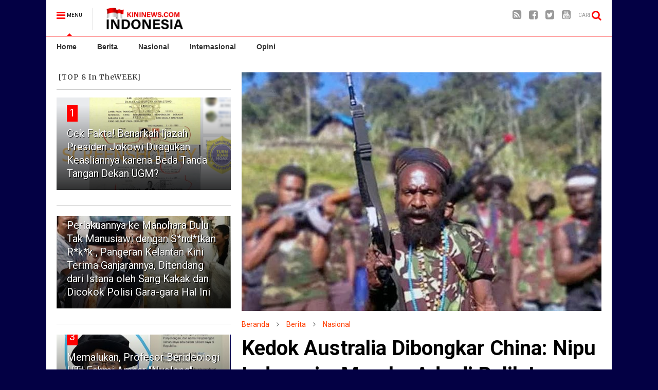

--- FILE ---
content_type: text/html; charset=UTF-8
request_url: https://www.indonesiakininews.com/2022/04/kedok-australia-dibongkar-china-nipu.html
body_size: 80440
content:
<!DOCTYPE html>
<html class='v2' dir='ltr' xmlns='http://www.w3.org/1999/xhtml' xmlns:b='http://www.google.com/2005/gml/b' xmlns:data='http://www.google.com/2005/gml/data' xmlns:expr='http://www.google.com/2005/gml/expr'>
<head>
<link href='https://www.blogger.com/static/v1/widgets/335934321-css_bundle_v2.css' rel='stylesheet' type='text/css'/>
<script async='async' crossorigin='anonymous' src='https://pagead2.googlesyndication.com/pagead/js/adsbygoogle.js?client=ca-pub-7668448607790761'></script>
<meta content='2IyF59ESDJBzkDbaox-6ZDvH70VNGw2SXS8Ih3qvPpg' name='google-site-verification'/>
<meta content='G4OOOp4dcHiT9jOcH6A5UJYwFDyrVhcNpiNmCVv8ByI' name='google-site-verification'/>
<meta charset='utf-8'/>
<meta content='width=device-width,initial-scale=1.0,minimum-scale=1.0,maximum-scale=1.0' name='viewport'/>
<meta content='blogger' name='generator'/>
<meta content='text/html; charset=UTF-8' http-equiv='Content-Type'/>
<meta content='blogger' name='generator'/>
<link href='https://www.indonesiakininews.com/favicon.ico' rel='icon' type='image/x-icon'/>
<link href='https://www.indonesiakininews.com/2022/04/kedok-australia-dibongkar-china-nipu.html' rel='canonical'/>
<link rel="alternate" type="application/atom+xml" title="IndonesiaKiniNews.com - Atom" href="https://www.indonesiakininews.com/feeds/posts/default" />
<link rel="alternate" type="application/rss+xml" title="IndonesiaKiniNews.com - RSS" href="https://www.indonesiakininews.com/feeds/posts/default?alt=rss" />
<link rel="service.post" type="application/atom+xml" title="IndonesiaKiniNews.com - Atom" href="https://www.blogger.com/feeds/1493314966655697463/posts/default" />

<link rel="alternate" type="application/atom+xml" title="IndonesiaKiniNews.com - Atom" href="https://www.indonesiakininews.com/feeds/5485768058525922408/comments/default" />
<!--Can't find substitution for tag [blog.ieCssRetrofitLinks]-->
<link href='https://blogger.googleusercontent.com/img/b/R29vZ2xl/AVvXsEiL-UkY7faucFV__39VmbjO7ncd22Rk8E7GsGPZUeVYmZtylj2YWHF3SrsbqK0-BFDYcLhXaB9Yadsvj0ILqSN5jRBQBbSaieBcU7qikZZuMUJk351TsB4qi80ei62Dvq3F3OZ1bVlH7PQ1l_1-EK_tDxt0aYF4k62KOFzly2G2MwGMehbbNPYlD6VATA/w640-h426/2370663881.jpg' rel='image_src'/>
<meta content='https://www.indonesiakininews.com/2022/04/kedok-australia-dibongkar-china-nipu.html' property='og:url'/>
<meta content='Kedok Australia Dibongkar China: Nipu Indonesia, Mereka Ada di Balik Layar KKB Papua untuk Memecah Belah NKRI' property='og:title'/>
<meta content='Berita Terkini Indonesia di IndonesiaKininews.com' property='og:description'/>
<meta content='https://blogger.googleusercontent.com/img/b/R29vZ2xl/AVvXsEiL-UkY7faucFV__39VmbjO7ncd22Rk8E7GsGPZUeVYmZtylj2YWHF3SrsbqK0-BFDYcLhXaB9Yadsvj0ILqSN5jRBQBbSaieBcU7qikZZuMUJk351TsB4qi80ei62Dvq3F3OZ1bVlH7PQ1l_1-EK_tDxt0aYF4k62KOFzly2G2MwGMehbbNPYlD6VATA/w1200-h630-p-k-no-nu/2370663881.jpg' property='og:image'/>
<meta content='text/html; charset=UTF-8' http-equiv='Content-Type'/>
<link href='http://www.blogger.com/openid-server.g' rel='openid.server'/>
<link href='https://www.indonesiakininews.com/' rel='openid.delegate'/>
<link href='https://www.indonesiakininews.com/2022/04/kedok-australia-dibongkar-china-nipu.html' rel='canonical'/>
<!-- SEO Meta Tag -->
<meta content='Kedok Australia Dibongkar China: Nipu Indonesia, Mereka Ada di Balik Layar KKB Papua untuk Memecah Belah NKRI' name='keywords'/>
<!-- SEO Title Tag -->
<title>Kedok Australia Dibongkar China: Nipu Indonesia, Mereka Ada di Balik Layar KKB Papua untuk Memecah Belah NKRI | IndonesiaKiniNews.com</title>
<!-- Additional meta tag -->
<meta content='IndonesiaKiniNews.com' property='og:site_name'/>
<meta content='article' property='og:type'/>
<meta content='Indonesiakininews.com' name='author'/>
<meta content='Indonesiakininews.com -Berita Update Indonesia' name='subject'/>
<meta content='https://www.facebook.com/10jutafanssetiaBTP/' property='article:author'/>
<meta content='https://www.facebook.com/10jutafanssetiaBTP/' property='article:publisher'/>
<meta content='1703800213224323' property='fb:app_id'/>
<meta content='100009259547011' property='fb:admins'/>
<meta content='general' name='Rating'/>
<meta content='index, follow' name='robots'/>
<meta content='global' name='distribution'/>
<meta content='blogger' name='generator'/>
<meta content='general' name='rating'/>
<meta content='global' name='target'/>
<meta content='all' name='spiders'/>
<meta content='all' name='webcrawlers'/>
<meta content='600' http-equiv='refresh'/>
<meta content='ZgL76SNuNZbG5deM-Zx5rX0y0pjIANZiqMA1QWK9N24' name='google-site-verification'/>
<meta content='T_-atEjucH0f8dX2pwuZUDXaxHU' name='alexaVerifyID'/>
<meta content='dea97a3f76b0bb62732b' name='wot-verification'/>
<meta content='A02B9B0A736CACEA8237548E6B7603E0' name='msvalidate.01'/>
<meta content='#333' name='msapplication-navbutton-color'/>
<meta content='#000' name='apple-mobile-web-app-status-bar-style'/>
<meta content='#000' name='theme-color'/>
<meta content='article' property='og:type'/>
<style type='text/css'>@font-face{font-family:'Merriweather';font-style:normal;font-weight:400;font-stretch:100%;font-display:swap;src:url(//fonts.gstatic.com/s/merriweather/v33/u-4D0qyriQwlOrhSvowK_l5UcA6zuSYEqOzpPe3HOZJ5eX1WtLaQwmYiScCmDxhtNOKl8yDr3icaGV31CPDaYKfFQn0.woff2)format('woff2');unicode-range:U+0460-052F,U+1C80-1C8A,U+20B4,U+2DE0-2DFF,U+A640-A69F,U+FE2E-FE2F;}@font-face{font-family:'Merriweather';font-style:normal;font-weight:400;font-stretch:100%;font-display:swap;src:url(//fonts.gstatic.com/s/merriweather/v33/u-4D0qyriQwlOrhSvowK_l5UcA6zuSYEqOzpPe3HOZJ5eX1WtLaQwmYiScCmDxhtNOKl8yDr3icaEF31CPDaYKfFQn0.woff2)format('woff2');unicode-range:U+0301,U+0400-045F,U+0490-0491,U+04B0-04B1,U+2116;}@font-face{font-family:'Merriweather';font-style:normal;font-weight:400;font-stretch:100%;font-display:swap;src:url(//fonts.gstatic.com/s/merriweather/v33/u-4D0qyriQwlOrhSvowK_l5UcA6zuSYEqOzpPe3HOZJ5eX1WtLaQwmYiScCmDxhtNOKl8yDr3icaG131CPDaYKfFQn0.woff2)format('woff2');unicode-range:U+0102-0103,U+0110-0111,U+0128-0129,U+0168-0169,U+01A0-01A1,U+01AF-01B0,U+0300-0301,U+0303-0304,U+0308-0309,U+0323,U+0329,U+1EA0-1EF9,U+20AB;}@font-face{font-family:'Merriweather';font-style:normal;font-weight:400;font-stretch:100%;font-display:swap;src:url(//fonts.gstatic.com/s/merriweather/v33/u-4D0qyriQwlOrhSvowK_l5UcA6zuSYEqOzpPe3HOZJ5eX1WtLaQwmYiScCmDxhtNOKl8yDr3icaGl31CPDaYKfFQn0.woff2)format('woff2');unicode-range:U+0100-02BA,U+02BD-02C5,U+02C7-02CC,U+02CE-02D7,U+02DD-02FF,U+0304,U+0308,U+0329,U+1D00-1DBF,U+1E00-1E9F,U+1EF2-1EFF,U+2020,U+20A0-20AB,U+20AD-20C0,U+2113,U+2C60-2C7F,U+A720-A7FF;}@font-face{font-family:'Merriweather';font-style:normal;font-weight:400;font-stretch:100%;font-display:swap;src:url(//fonts.gstatic.com/s/merriweather/v33/u-4D0qyriQwlOrhSvowK_l5UcA6zuSYEqOzpPe3HOZJ5eX1WtLaQwmYiScCmDxhtNOKl8yDr3icaFF31CPDaYKfF.woff2)format('woff2');unicode-range:U+0000-00FF,U+0131,U+0152-0153,U+02BB-02BC,U+02C6,U+02DA,U+02DC,U+0304,U+0308,U+0329,U+2000-206F,U+20AC,U+2122,U+2191,U+2193,U+2212,U+2215,U+FEFF,U+FFFD;}@font-face{font-family:'Open Sans';font-style:normal;font-weight:400;font-stretch:100%;font-display:swap;src:url(//fonts.gstatic.com/s/opensans/v44/memSYaGs126MiZpBA-UvWbX2vVnXBbObj2OVZyOOSr4dVJWUgsjZ0B4taVIUwaEQbjB_mQ.woff2)format('woff2');unicode-range:U+0460-052F,U+1C80-1C8A,U+20B4,U+2DE0-2DFF,U+A640-A69F,U+FE2E-FE2F;}@font-face{font-family:'Open Sans';font-style:normal;font-weight:400;font-stretch:100%;font-display:swap;src:url(//fonts.gstatic.com/s/opensans/v44/memSYaGs126MiZpBA-UvWbX2vVnXBbObj2OVZyOOSr4dVJWUgsjZ0B4kaVIUwaEQbjB_mQ.woff2)format('woff2');unicode-range:U+0301,U+0400-045F,U+0490-0491,U+04B0-04B1,U+2116;}@font-face{font-family:'Open Sans';font-style:normal;font-weight:400;font-stretch:100%;font-display:swap;src:url(//fonts.gstatic.com/s/opensans/v44/memSYaGs126MiZpBA-UvWbX2vVnXBbObj2OVZyOOSr4dVJWUgsjZ0B4saVIUwaEQbjB_mQ.woff2)format('woff2');unicode-range:U+1F00-1FFF;}@font-face{font-family:'Open Sans';font-style:normal;font-weight:400;font-stretch:100%;font-display:swap;src:url(//fonts.gstatic.com/s/opensans/v44/memSYaGs126MiZpBA-UvWbX2vVnXBbObj2OVZyOOSr4dVJWUgsjZ0B4jaVIUwaEQbjB_mQ.woff2)format('woff2');unicode-range:U+0370-0377,U+037A-037F,U+0384-038A,U+038C,U+038E-03A1,U+03A3-03FF;}@font-face{font-family:'Open Sans';font-style:normal;font-weight:400;font-stretch:100%;font-display:swap;src:url(//fonts.gstatic.com/s/opensans/v44/memSYaGs126MiZpBA-UvWbX2vVnXBbObj2OVZyOOSr4dVJWUgsjZ0B4iaVIUwaEQbjB_mQ.woff2)format('woff2');unicode-range:U+0307-0308,U+0590-05FF,U+200C-2010,U+20AA,U+25CC,U+FB1D-FB4F;}@font-face{font-family:'Open Sans';font-style:normal;font-weight:400;font-stretch:100%;font-display:swap;src:url(//fonts.gstatic.com/s/opensans/v44/memSYaGs126MiZpBA-UvWbX2vVnXBbObj2OVZyOOSr4dVJWUgsjZ0B5caVIUwaEQbjB_mQ.woff2)format('woff2');unicode-range:U+0302-0303,U+0305,U+0307-0308,U+0310,U+0312,U+0315,U+031A,U+0326-0327,U+032C,U+032F-0330,U+0332-0333,U+0338,U+033A,U+0346,U+034D,U+0391-03A1,U+03A3-03A9,U+03B1-03C9,U+03D1,U+03D5-03D6,U+03F0-03F1,U+03F4-03F5,U+2016-2017,U+2034-2038,U+203C,U+2040,U+2043,U+2047,U+2050,U+2057,U+205F,U+2070-2071,U+2074-208E,U+2090-209C,U+20D0-20DC,U+20E1,U+20E5-20EF,U+2100-2112,U+2114-2115,U+2117-2121,U+2123-214F,U+2190,U+2192,U+2194-21AE,U+21B0-21E5,U+21F1-21F2,U+21F4-2211,U+2213-2214,U+2216-22FF,U+2308-230B,U+2310,U+2319,U+231C-2321,U+2336-237A,U+237C,U+2395,U+239B-23B7,U+23D0,U+23DC-23E1,U+2474-2475,U+25AF,U+25B3,U+25B7,U+25BD,U+25C1,U+25CA,U+25CC,U+25FB,U+266D-266F,U+27C0-27FF,U+2900-2AFF,U+2B0E-2B11,U+2B30-2B4C,U+2BFE,U+3030,U+FF5B,U+FF5D,U+1D400-1D7FF,U+1EE00-1EEFF;}@font-face{font-family:'Open Sans';font-style:normal;font-weight:400;font-stretch:100%;font-display:swap;src:url(//fonts.gstatic.com/s/opensans/v44/memSYaGs126MiZpBA-UvWbX2vVnXBbObj2OVZyOOSr4dVJWUgsjZ0B5OaVIUwaEQbjB_mQ.woff2)format('woff2');unicode-range:U+0001-000C,U+000E-001F,U+007F-009F,U+20DD-20E0,U+20E2-20E4,U+2150-218F,U+2190,U+2192,U+2194-2199,U+21AF,U+21E6-21F0,U+21F3,U+2218-2219,U+2299,U+22C4-22C6,U+2300-243F,U+2440-244A,U+2460-24FF,U+25A0-27BF,U+2800-28FF,U+2921-2922,U+2981,U+29BF,U+29EB,U+2B00-2BFF,U+4DC0-4DFF,U+FFF9-FFFB,U+10140-1018E,U+10190-1019C,U+101A0,U+101D0-101FD,U+102E0-102FB,U+10E60-10E7E,U+1D2C0-1D2D3,U+1D2E0-1D37F,U+1F000-1F0FF,U+1F100-1F1AD,U+1F1E6-1F1FF,U+1F30D-1F30F,U+1F315,U+1F31C,U+1F31E,U+1F320-1F32C,U+1F336,U+1F378,U+1F37D,U+1F382,U+1F393-1F39F,U+1F3A7-1F3A8,U+1F3AC-1F3AF,U+1F3C2,U+1F3C4-1F3C6,U+1F3CA-1F3CE,U+1F3D4-1F3E0,U+1F3ED,U+1F3F1-1F3F3,U+1F3F5-1F3F7,U+1F408,U+1F415,U+1F41F,U+1F426,U+1F43F,U+1F441-1F442,U+1F444,U+1F446-1F449,U+1F44C-1F44E,U+1F453,U+1F46A,U+1F47D,U+1F4A3,U+1F4B0,U+1F4B3,U+1F4B9,U+1F4BB,U+1F4BF,U+1F4C8-1F4CB,U+1F4D6,U+1F4DA,U+1F4DF,U+1F4E3-1F4E6,U+1F4EA-1F4ED,U+1F4F7,U+1F4F9-1F4FB,U+1F4FD-1F4FE,U+1F503,U+1F507-1F50B,U+1F50D,U+1F512-1F513,U+1F53E-1F54A,U+1F54F-1F5FA,U+1F610,U+1F650-1F67F,U+1F687,U+1F68D,U+1F691,U+1F694,U+1F698,U+1F6AD,U+1F6B2,U+1F6B9-1F6BA,U+1F6BC,U+1F6C6-1F6CF,U+1F6D3-1F6D7,U+1F6E0-1F6EA,U+1F6F0-1F6F3,U+1F6F7-1F6FC,U+1F700-1F7FF,U+1F800-1F80B,U+1F810-1F847,U+1F850-1F859,U+1F860-1F887,U+1F890-1F8AD,U+1F8B0-1F8BB,U+1F8C0-1F8C1,U+1F900-1F90B,U+1F93B,U+1F946,U+1F984,U+1F996,U+1F9E9,U+1FA00-1FA6F,U+1FA70-1FA7C,U+1FA80-1FA89,U+1FA8F-1FAC6,U+1FACE-1FADC,U+1FADF-1FAE9,U+1FAF0-1FAF8,U+1FB00-1FBFF;}@font-face{font-family:'Open Sans';font-style:normal;font-weight:400;font-stretch:100%;font-display:swap;src:url(//fonts.gstatic.com/s/opensans/v44/memSYaGs126MiZpBA-UvWbX2vVnXBbObj2OVZyOOSr4dVJWUgsjZ0B4vaVIUwaEQbjB_mQ.woff2)format('woff2');unicode-range:U+0102-0103,U+0110-0111,U+0128-0129,U+0168-0169,U+01A0-01A1,U+01AF-01B0,U+0300-0301,U+0303-0304,U+0308-0309,U+0323,U+0329,U+1EA0-1EF9,U+20AB;}@font-face{font-family:'Open Sans';font-style:normal;font-weight:400;font-stretch:100%;font-display:swap;src:url(//fonts.gstatic.com/s/opensans/v44/memSYaGs126MiZpBA-UvWbX2vVnXBbObj2OVZyOOSr4dVJWUgsjZ0B4uaVIUwaEQbjB_mQ.woff2)format('woff2');unicode-range:U+0100-02BA,U+02BD-02C5,U+02C7-02CC,U+02CE-02D7,U+02DD-02FF,U+0304,U+0308,U+0329,U+1D00-1DBF,U+1E00-1E9F,U+1EF2-1EFF,U+2020,U+20A0-20AB,U+20AD-20C0,U+2113,U+2C60-2C7F,U+A720-A7FF;}@font-face{font-family:'Open Sans';font-style:normal;font-weight:400;font-stretch:100%;font-display:swap;src:url(//fonts.gstatic.com/s/opensans/v44/memSYaGs126MiZpBA-UvWbX2vVnXBbObj2OVZyOOSr4dVJWUgsjZ0B4gaVIUwaEQbjA.woff2)format('woff2');unicode-range:U+0000-00FF,U+0131,U+0152-0153,U+02BB-02BC,U+02C6,U+02DA,U+02DC,U+0304,U+0308,U+0329,U+2000-206F,U+20AC,U+2122,U+2191,U+2193,U+2212,U+2215,U+FEFF,U+FFFD;}@font-face{font-family:'Roboto';font-style:normal;font-weight:400;font-stretch:100%;font-display:swap;src:url(//fonts.gstatic.com/s/roboto/v50/KFOMCnqEu92Fr1ME7kSn66aGLdTylUAMQXC89YmC2DPNWubEbVmZiAr0klQmz24O0g.woff2)format('woff2');unicode-range:U+0460-052F,U+1C80-1C8A,U+20B4,U+2DE0-2DFF,U+A640-A69F,U+FE2E-FE2F;}@font-face{font-family:'Roboto';font-style:normal;font-weight:400;font-stretch:100%;font-display:swap;src:url(//fonts.gstatic.com/s/roboto/v50/KFOMCnqEu92Fr1ME7kSn66aGLdTylUAMQXC89YmC2DPNWubEbVmQiAr0klQmz24O0g.woff2)format('woff2');unicode-range:U+0301,U+0400-045F,U+0490-0491,U+04B0-04B1,U+2116;}@font-face{font-family:'Roboto';font-style:normal;font-weight:400;font-stretch:100%;font-display:swap;src:url(//fonts.gstatic.com/s/roboto/v50/KFOMCnqEu92Fr1ME7kSn66aGLdTylUAMQXC89YmC2DPNWubEbVmYiAr0klQmz24O0g.woff2)format('woff2');unicode-range:U+1F00-1FFF;}@font-face{font-family:'Roboto';font-style:normal;font-weight:400;font-stretch:100%;font-display:swap;src:url(//fonts.gstatic.com/s/roboto/v50/KFOMCnqEu92Fr1ME7kSn66aGLdTylUAMQXC89YmC2DPNWubEbVmXiAr0klQmz24O0g.woff2)format('woff2');unicode-range:U+0370-0377,U+037A-037F,U+0384-038A,U+038C,U+038E-03A1,U+03A3-03FF;}@font-face{font-family:'Roboto';font-style:normal;font-weight:400;font-stretch:100%;font-display:swap;src:url(//fonts.gstatic.com/s/roboto/v50/KFOMCnqEu92Fr1ME7kSn66aGLdTylUAMQXC89YmC2DPNWubEbVnoiAr0klQmz24O0g.woff2)format('woff2');unicode-range:U+0302-0303,U+0305,U+0307-0308,U+0310,U+0312,U+0315,U+031A,U+0326-0327,U+032C,U+032F-0330,U+0332-0333,U+0338,U+033A,U+0346,U+034D,U+0391-03A1,U+03A3-03A9,U+03B1-03C9,U+03D1,U+03D5-03D6,U+03F0-03F1,U+03F4-03F5,U+2016-2017,U+2034-2038,U+203C,U+2040,U+2043,U+2047,U+2050,U+2057,U+205F,U+2070-2071,U+2074-208E,U+2090-209C,U+20D0-20DC,U+20E1,U+20E5-20EF,U+2100-2112,U+2114-2115,U+2117-2121,U+2123-214F,U+2190,U+2192,U+2194-21AE,U+21B0-21E5,U+21F1-21F2,U+21F4-2211,U+2213-2214,U+2216-22FF,U+2308-230B,U+2310,U+2319,U+231C-2321,U+2336-237A,U+237C,U+2395,U+239B-23B7,U+23D0,U+23DC-23E1,U+2474-2475,U+25AF,U+25B3,U+25B7,U+25BD,U+25C1,U+25CA,U+25CC,U+25FB,U+266D-266F,U+27C0-27FF,U+2900-2AFF,U+2B0E-2B11,U+2B30-2B4C,U+2BFE,U+3030,U+FF5B,U+FF5D,U+1D400-1D7FF,U+1EE00-1EEFF;}@font-face{font-family:'Roboto';font-style:normal;font-weight:400;font-stretch:100%;font-display:swap;src:url(//fonts.gstatic.com/s/roboto/v50/KFOMCnqEu92Fr1ME7kSn66aGLdTylUAMQXC89YmC2DPNWubEbVn6iAr0klQmz24O0g.woff2)format('woff2');unicode-range:U+0001-000C,U+000E-001F,U+007F-009F,U+20DD-20E0,U+20E2-20E4,U+2150-218F,U+2190,U+2192,U+2194-2199,U+21AF,U+21E6-21F0,U+21F3,U+2218-2219,U+2299,U+22C4-22C6,U+2300-243F,U+2440-244A,U+2460-24FF,U+25A0-27BF,U+2800-28FF,U+2921-2922,U+2981,U+29BF,U+29EB,U+2B00-2BFF,U+4DC0-4DFF,U+FFF9-FFFB,U+10140-1018E,U+10190-1019C,U+101A0,U+101D0-101FD,U+102E0-102FB,U+10E60-10E7E,U+1D2C0-1D2D3,U+1D2E0-1D37F,U+1F000-1F0FF,U+1F100-1F1AD,U+1F1E6-1F1FF,U+1F30D-1F30F,U+1F315,U+1F31C,U+1F31E,U+1F320-1F32C,U+1F336,U+1F378,U+1F37D,U+1F382,U+1F393-1F39F,U+1F3A7-1F3A8,U+1F3AC-1F3AF,U+1F3C2,U+1F3C4-1F3C6,U+1F3CA-1F3CE,U+1F3D4-1F3E0,U+1F3ED,U+1F3F1-1F3F3,U+1F3F5-1F3F7,U+1F408,U+1F415,U+1F41F,U+1F426,U+1F43F,U+1F441-1F442,U+1F444,U+1F446-1F449,U+1F44C-1F44E,U+1F453,U+1F46A,U+1F47D,U+1F4A3,U+1F4B0,U+1F4B3,U+1F4B9,U+1F4BB,U+1F4BF,U+1F4C8-1F4CB,U+1F4D6,U+1F4DA,U+1F4DF,U+1F4E3-1F4E6,U+1F4EA-1F4ED,U+1F4F7,U+1F4F9-1F4FB,U+1F4FD-1F4FE,U+1F503,U+1F507-1F50B,U+1F50D,U+1F512-1F513,U+1F53E-1F54A,U+1F54F-1F5FA,U+1F610,U+1F650-1F67F,U+1F687,U+1F68D,U+1F691,U+1F694,U+1F698,U+1F6AD,U+1F6B2,U+1F6B9-1F6BA,U+1F6BC,U+1F6C6-1F6CF,U+1F6D3-1F6D7,U+1F6E0-1F6EA,U+1F6F0-1F6F3,U+1F6F7-1F6FC,U+1F700-1F7FF,U+1F800-1F80B,U+1F810-1F847,U+1F850-1F859,U+1F860-1F887,U+1F890-1F8AD,U+1F8B0-1F8BB,U+1F8C0-1F8C1,U+1F900-1F90B,U+1F93B,U+1F946,U+1F984,U+1F996,U+1F9E9,U+1FA00-1FA6F,U+1FA70-1FA7C,U+1FA80-1FA89,U+1FA8F-1FAC6,U+1FACE-1FADC,U+1FADF-1FAE9,U+1FAF0-1FAF8,U+1FB00-1FBFF;}@font-face{font-family:'Roboto';font-style:normal;font-weight:400;font-stretch:100%;font-display:swap;src:url(//fonts.gstatic.com/s/roboto/v50/KFOMCnqEu92Fr1ME7kSn66aGLdTylUAMQXC89YmC2DPNWubEbVmbiAr0klQmz24O0g.woff2)format('woff2');unicode-range:U+0102-0103,U+0110-0111,U+0128-0129,U+0168-0169,U+01A0-01A1,U+01AF-01B0,U+0300-0301,U+0303-0304,U+0308-0309,U+0323,U+0329,U+1EA0-1EF9,U+20AB;}@font-face{font-family:'Roboto';font-style:normal;font-weight:400;font-stretch:100%;font-display:swap;src:url(//fonts.gstatic.com/s/roboto/v50/KFOMCnqEu92Fr1ME7kSn66aGLdTylUAMQXC89YmC2DPNWubEbVmaiAr0klQmz24O0g.woff2)format('woff2');unicode-range:U+0100-02BA,U+02BD-02C5,U+02C7-02CC,U+02CE-02D7,U+02DD-02FF,U+0304,U+0308,U+0329,U+1D00-1DBF,U+1E00-1E9F,U+1EF2-1EFF,U+2020,U+20A0-20AB,U+20AD-20C0,U+2113,U+2C60-2C7F,U+A720-A7FF;}@font-face{font-family:'Roboto';font-style:normal;font-weight:400;font-stretch:100%;font-display:swap;src:url(//fonts.gstatic.com/s/roboto/v50/KFOMCnqEu92Fr1ME7kSn66aGLdTylUAMQXC89YmC2DPNWubEbVmUiAr0klQmz24.woff2)format('woff2');unicode-range:U+0000-00FF,U+0131,U+0152-0153,U+02BB-02BC,U+02C6,U+02DA,U+02DC,U+0304,U+0308,U+0329,U+2000-206F,U+20AC,U+2122,U+2191,U+2193,U+2212,U+2215,U+FEFF,U+FFFD;}</style>
<style id='page-skin-1' type='text/css'><!--
/*
/* Variable definitions
=======================
<Variable name="keycolor" description="Main Color" type="color" default="#ff0000"/>
<Group description="Site" selector="body">
<Variable name="body.font" description="Font" type="font" default="normal normal 12px 'Roboto', sans-serif"/>
<Variable name="body.text.color" description="Text Color" type="color" default="#010441"/>
</Group>
<Group description="Backgrounds" selector="body">
<Variable name="body.background.color" description="Body Background" type="color" default="#040044"/>
<Variable name="content.background.color" description="Entire Blog Background" type="color" default="#FFF"/>
<Variable name="header.background.color" description="Header Background" type="color" default="#ffffff"/>
</Group>
<Group description="Menu" selector="#PageList1">
<Variable name="menufont" description="Menu Main Items Font" type="font" default="normal bold 14px 'Roboto', sans-serif"/>
<Variable name="menucolor" description="Menu Main Items Color" type="color" default="#FFF"/>
<Variable name="menucolorhover" description="Menu Main Items Hover Color" type="color" default="#fFF"/>
<Variable name="menubackground" description="Menu Main Items Background" type="color" default="#010441"/>
<Variable name="menubackgroundhover" description="Menu Main Items Hover Background" type="color" default="#f70000"/>
<Variable name="menusubcolor" description="Menu Sub Items Color" type="color" default="#cccccc"/>
<Variable name="menusubcolorhover" description="Menu Sub Items Hover Color" type="color" default="#ffffff"/>
<Variable name="menusubbackground" description="Menu Sub Items Background" type="color" default="#333333"/>
<Variable name="menucurcolor" description="Selected Menu Main Item Color" type="color" default="#FFFFFF"/>
<Variable name="menucurbackground" description="Selected Menu Main Item Background" type="color" default="#FF3D00"/>
</Group>
<Group description="Links" selector="body">
<Variable name="link.color" description="Link Color" type="color" default="#ff0000"/>
<Variable name="link.visited.color" description="Visited Color" type="color" default="#EA3A00"/>
<Variable name="link.hover.color" description="Hover Color" type="color" default="#FF4D11"/>
</Group>
<Group description="Widgets - Gadgets" selector="#primary .widget">
<Variable name="blockitembghv" description="Background of Items in Blocks when Hover" type="color" default="#010441"/>
<Variable name="feedwid.title.font" description="Article Widgets Title" type="font" default="normal bold 23px 'Roboto', sans-serif"/>
<Variable name="sidewid.title.font" description="Right Sidebar Widgets Title" type="font" default="normal normal 14px 'Roboto', sans-serif"/>
</Group>
<Group description="Post" selector="h1.post-title">
<Variable name="post.title.font" description="Post Title" type="font" default="normal normal 40px 'Roboto', sans-serif"/>
<Variable name="post.body.font" description="Post Body" type="font" default="normal normal 18px 'Open Sans', sans-serif"/>
</Group>
<Variable name="body.background" description="Body Background" type="background"
color="#030044" default="$(color) none repeat scroll top left"/>
<Variable name="body.background.override" description="Body Background Override" type="string" default=""/>
<Variable name="body.background.gradient.cap" description="Body Gradient Cap" type="url"
default="url(//www.blogblog.com/1kt/simple/gradients_light.png)"/>
<Variable name="body.background.gradient.tile" description="Body Gradient Tile" type="url"
default="url(//www.blogblog.com/1kt/simple/body_gradient_tile_light.png)"/>
*/
/*Variable Apply Here*/
body {font: normal normal 12px 'Roboto', sans-serif;color: #000000;background: #030044 none repeat scroll top left;}
a:link {text-decoration:none;color: #FF3D00;}
a:visited {text-decoration:none;color: #ea3900;}
a:hover {color: #ff4c10;}
.color {color: #ff0000;}
.border {border-color: #ff0000;}
.bg {background-color: #ff0000;}
.header-bg {background-color:#ffffff;}
.wrapper {background-color:#ffffff;max-width: 100%;margin: auto;}
.post-body {font: normal normal 18px Open Sans, Sans-serif;}
.main-menu {border-top: 1px solid #ff0000;}
.main-menu ul.sub-menu li:hover > a {border-left: 2px solid #ff0000;}
.main-menu .menu-item-mega > .menu-item-inner > .sub-menu > li li:hover a {border-left: 1px solid #ff0000;}
.main-menu ul.sub-menu li:hover > a,
.main-menu .menu-item-mega > .menu-item-inner > .sub-menu,
.main-menu .menu-item-mega > .menu-item-inner > .sub-menu > li li:hover a {border-color: #ff0000!important;}
.header-social-icons ul li a:hover {color: #ff0000;}
.feed-widget-header .widget-title {font: normal bold 23px Verdana, Geneva, sans-serif;}
.slider-item .item-readmore:hover {background: #ff0000}
.owl-dot.active {background: #ff0000;}
#sidebar .widget > h2, #sidebar .feed-widget-header, #sidebar .feed-widget-header h2 {font: normal normal 14px Merriweather;}
#sidebar .widget.FollowByEmail .follow-by-email-submit {background: #ff0000;}
#footer .widget.social_icons li a:hover {color: #ff0000;}
#footer .FollowByEmail .follow-by-email-submit {background: #ff0000;}
a.comments-title.active {border-bottom: 2px solid #ffffff!important;}
h1.post-title {font: normal normal 40px 'Roboto', sans-serif;}
.feed.widget .feed-widget-header {border-color: #ff0000;}
.feed.widget.box-title h2.widget-title {background: #ff0000;}
.social_counter {color: #ff0000}
.social_counter .button {background: #ff0000}
.main-menu {
background: #ffffff;
}
.main-menu ul.menu > li > a {
color: #333333;
font: normal bold 14px Verdana, Geneva, sans-serif;
}
.main-menu ul.menu > li:hover > a {
color: #333333;
background: #ff9900;
}
.main-menu ul.sub-menu,
.main-menu .menu-item-mega-label .menu-item-inner {
background: #333333;
}
.main-menu ul.sub-menu a {
color: #cccccc;
}
.main-menu ul.sub-menu li:hover > a {
color: #ffffff;
}
.main-menu ul.menu > li.menu-item-current > a {background: #ff3d00; color: #ffffff!important;}
.feed.widget .thumbnail {
background: #000441!important;
}
/*MAIN LAYOUT*/
.wrapper {
padding: 20px 20px 30px 20px;
max-width: 100%;
width: /*-var-wrapper-width-start*/1100px/*-var-wrapper-width-end*/;
box-sizing: border-box;
}
#content {
float: right;
/*-var-content-width-start-*/width: 66.00%;/*-var-content-width-end-*/
}
#sidebar {
float: left;
/*-var-sidebar-width-start-*/width: 32.00%;/*-var-sidebar-width-end-*/
}

--></style>
<style id='main-css' type='text/css'>
.section,.widget,body{margin:0;padding:0}.wide,iframe,img,object{max-width:100%}.feed.widget.ticker .widget-content,.sd,.shad,.shadow,.shd{-ms-box-shadow:2px 2px 3px rgba(0,0,0,.05);-o-box-shadow:2px 2px 3px rgba(0,0,0,.05);-webkit-box-shadow:2px 2px 3px rgba(0,0,0,.05)}.owl-carousel,.owl-carousel .owl-item{-webkit-tap-highlight-color:transparent}.clear,.feed.widget .meta-items{clear:both}.feed.widget.complex .item-0 a.meta-item-author .avatar,.feed.widget.sticky a.meta-item-author .avatar{font-style:italic;opacity:.8}*{word-wrap:break-word!important}body{position:relative}a{cursor:pointer}a img{border:none}.widget{opacity:0}.widget#Blog1{opacity:1!important}.clear{display:block;float:none}.inb{display:-moz-inline-stack;display:inline-block}.table{display:table;width:100%}.tr{display:table-row;width:100%}.td{display:table-cell;vertical-align:middle}.wide{margin:auto;width:100%}img{height:auto}#admin-section,.hide{display:none}.item-thumbnail,.natural-thumbnail{overflow:hidden;display:block;z-index:9;width:100%;position:relative}.item-thumbnail .item-thumbnail-resize-portrait{display:block;width:100%;height:1100%;margin-top:-500%;vertical-align:middle}.item-thumbnail .item-thumbnail-resize-landscape{display:block;width:1100%;height:100%;margin-left:-500%;text-align:center}.item-thumbnail img{position:relative;display:inline-block!important;height:auto;width:auto;max-width:9999px;max-height:9999px;padding:0!important;zoom:1}.item-thumbnail .item-thumbnail-resize-portrait img{height:auto!important;width:100%!important;position:absolute;top:0;bottom:0;left:0;right:0;margin:auto}.item-thumbnail .item-thumbnail-resize-landscape img{height:100%!important;width:auto!important}.natural-thumbnail img{display:block;height:auto;width:100%}.blogger-clickTrap,.widget>h2{display:none}.post-body h2,.post-body h3,.post-body h4{margin:1em 0 .5em}.widget .post-body ol,.widget .post-body ul{margin:.5em 0 1.5em}span.widget-item-control{position:absolute;right:0;bottom:0}.post-body{font-weight:100;line-height:1.5em;padding:5px 0 0}.post-body b{font-weight:700}.post-body iframe{display:block;margin:0 0 10px}.PopularPosts .item-thumbnail{float:none;margin:0}.sd,.shad,.shadow,.shd{box-shadow:2px 2px 3px rgba(0,0,0,.05)}.cir,.circle{-o-border-radius:100%;-ms-border-radius:100%;-webkit-border-radius:100%;border-radius:100%}#footer .FollowByEmail .follow-by-email-submit,.rad2{-o-border-radius:2px;-ms-border-radius:2px;-webkit-border-radius:2px}.rad2{border-radius:2px}.owl-carousel .owl-animated-in{z-index:0}.owl-carousel .owl-animated-out{z-index:1}.owl-carousel{display:none;width:100%;position:relative;z-index:1}.owl-carousel .owl-stage{position:relative;-ms-touch-action:pan-Y}.owl-carousel .owl-stage:after{content:".";display:block;clear:both;visibility:hidden;line-height:0;height:0}.owl-carousel .owl-stage-outer{position:relative;overflow:hidden;-webkit-transform:translate3d(0,0,0)}.owl-carousel .owl-controls .owl-dot,.owl-carousel .owl-controls .owl-nav .owl-next,.owl-carousel .owl-controls .owl-nav .owl-prev{cursor:pointer;cursor:hand;-webkit-user-select:none;-khtml-user-select:none;-moz-user-select:none;-ms-user-select:none;user-select:none}.owl-carousel.owl-loaded{display:block}.owl-carousel.owl-loading{opacity:0;display:block}.owl-carousel.owl-hidden{opacity:0}.owl-carousel .owl-refresh .owl-item{display:none}.owl-carousel .owl-item{position:relative;min-height:1px;float:left;-webkit-backface-visibility:hidden;-webkit-touch-callout:none;-webkit-user-select:none;-moz-user-select:none;-ms-user-select:none;user-select:none}.owl-carousel .owl-item img{display:block;width:100%;-webkit-transform-style:preserve-3d;transform-style:preserve-3d}.owl-carousel.owl-text-select-on .owl-item{-webkit-user-select:auto;-moz-user-select:auto;-ms-user-select:auto;user-select:auto}.owl-carousel .owl-grab{cursor:move;cursor:-webkit-grab;cursor:-o-grab;cursor:-ms-grab;cursor:grab}.owl-carousel.owl-rtl{direction:rtl}.owl-carousel.owl-rtl .owl-item{float:right}.no-js .owl-carousel{display:block}.owl-carousel .owl-video-wrapper{position:relative;height:100%;background:#000}.owl-carousel .owl-video-playing .owl-video-play-icon,.owl-carousel .owl-video-playing .owl-video-tn{display:none}.owl-carousel .owl-video-frame{position:relative;z-index:1}.loader,.loader:after,.loader:before{border-radius:50%;width:2.5em;height:2.5em;-webkit-animation:loading_dots 1.8s infinite ease-in-out;animation:loading_dots 1.8s infinite ease-in-out}.loader{font-size:10px;margin:80px auto;position:relative;text-indent:-9999em;-webkit-transform:translateZ(0);-ms-transform:translateZ(0);transform:translateZ(0);-webkit-animation-delay:-.16s;animation-delay:-.16s}.loader:before{left:-3.5em;-webkit-animation-delay:-.32s;animation-delay:-.32s}.loader:after{left:3.5em}.loader:after,.loader:before{content:'';position:absolute;top:0}#Header1,#header,#header-section{position:relative; background:#FFFFFFF;max-width: 1100px;margin: 0px -10px -30px -10px;}@-webkit-keyframes loading_dots{0%,100%,80%{box-shadow:0 2.5em 0 -1.3em rgba(125,125,125,.5)}40%{box-shadow:0 2.5em 0 0 rgba(125,125,125,.5)}}@keyframes loading_dots{0%,100%,80%{box-shadow:0 2.5em 0 -1.3em rgba(125,125,125,.5)}40%{box-shadow:0 2.5em 0 0 rgba(125,125,125,.5)}}.white{background:#fff}#header{z-index:19}#header-section{z-index:999}#header-wide .widget{background: #fff;margin:30px 0px 0 0px;padding: 0px 10px 0px 10;px;}#Header1{height:70px;overflow:hidden;margin:0;width:auto;}.main-menu-toggle{float:left;-webkit-user-select:none;-moz-user-select:none;-ms-user-select:none;-o-user-select:none;user-select:none}#search-toggle{float:right}.header-button{display:block;height:60px;line-height:60px}.header-button .inner{line-height:20px;padding:20px 20px 0 0;display:block}.main-menu-toggle .inner{padding-left:20px}.header-button .inner>span{color:#999;font-size:10px;line-height:20px;vertical-align:text-bottom}.header-button.active .inner span,.header-button:hover .inner span{color:#000000}.header-button .inner i.fa{font-size:20px;line-height:20px}#header .toggle-button .arrow{width:0;height:0;border-left:5px solid transparent;border-right:5px solid transparent;border-bottom-width:5px;border-bottom-style:solid;position:absolute;left:40px;bottom:0;display:none}#top-page .widget.HTML,.blog-title,.main-menu,.main-menu .menu a,.main-menu ul.menu>li>a{position:relative}#header .toggle-button.active .arrow{display:block}.blog-title{float:left;font-size:26px;font-weight:100;border-left:1px solid #ddd;height:43px;line-height:30px;margin:15px 20px 0 0;padding:0 0 0 20px;max-width:50%;overflow:hidden}.blog-title img{width:auto!important;height:auto!important;max-height:43px!important}.top-page-wrapper .widget *{max-width:100%}#top-page .widget.HTML{max-height:90px;overflow:hidden;width:728px}.top-page-wrapper.auto-height .widget *{max-width:none}#top-page-logo .blog-title{float:none;text-align:left;margin:0;padding:0;border:none;max-width:100%;height:auto}#top-page-logo .blog-title img{max-height:none!important}.top-page-wrapper.auto-height{padding-bottom:10px}.top-page-wrapper.auto-height .section#top-page .widget{min-width:50%;float:right}#header-section .LinkList,#header-section .PageList{display:none}.main-menu ul.menu>li.menu-item-current>a:hover,.solid-white .main-menu ul.menu>li>a:hover{opacity:.8}.main-menu .menu .arrow{width:0;height:0;border-left:5px solid transparent;border-right:5px solid transparent;border-top:5px solid;float:right;display:inline-block;margin:18px 0 0 5px}.main-menu .sub-menu .arrow{border-top:5px solid transparent;border-bottom:5px solid transparent;border-left:5px solid;margin:15px 0 0 10px}.main-menu ul{margin:0;padding:0}.main-menu ul.menu li{display:block;font-size:14px;font-weight:300;padding:0}.main-menu ul.sub-menu li a{font-weight:100}.main-menu ul.sub-menu li{position:relative;font-size:13px}.main-menu ul.menu li a{padding:0 20px;display:block;height:40px;line-height:40px;text-decoration:none}#footer-menu li a:hover,.feed.widget .item-labels a:hover,.feed.widget .item-readmore:hover{text-decoration:underline}.main-menu ul.menu>li.menu-item-has-children>a{padding-right:30px}.main-menu ul.menu>li>a .arrow{position:absolute;top:1px;right:15px}.main-menu ul.menu>li{float:left;height:40px;line-height:40px}.main-menu .menu-item-inner{visibility:hidden;opacity:0;transition:visibility 0s linear .3s,opacity .3s linear;-webkit-transition:visibility 0s linear .3s,opacity .3s linear;-moz-transition:visibility 0s linear .3s,opacity .3s linear;-o-transition:visibility 0s linear .3s,opacity .3s linear;-ms-transition:visibility 0s linear .3s,opacity .3s linear}.main-menu ul.sub-menu{min-width:180px;position:absolute;top:100%}.main-menu li:hover>.menu-item-inner{visibility:visible;opacity:1;transition-delay:0s;-webkit-transition-delay:0s;-moz-transition-delay:0s;-o-transition-delay:0s;-ms-transition-delay:0s}.main-menu ul.sub-menu li:hover a{background:rgba(0,0,0,.1);-webkit-transition:all .2s ease-in-out;-moz-transition:all .2s ease-in-out;-o-transition:all .2s ease-in-out;transition:all .2s ease-in-out}.main-menu ul.sub-menu a{min-height:40px;height:auto;padding-right:10px}.main-menu ul.sub-menu ul.sub-menu{top:0;left:100%}.main-menu li.menu-item-mega:hover .menu-item-inner{visibility:visible;opacity:1}.main-menu li.menu-item-mega .menu-item-inner .arrow{display:none}.main-menu .menu-item-mega>.menu-item-inner>.sub-menu{width:100%;left:0;padding:10px 0}.main-menu .menu-item-mega>.menu-item-inner>.sub-menu>li{float:left;width:25%}.main-menu .menu-item-mega>.menu-item-inner>.sub-menu>li>a{font-size:14px}.main-menu .menu-item-mega>.menu-item-inner>.sub-menu>li>.menu-item-inner{position:static;border-left:1px solid #3c3c3c;margin-left:20px}.main-menu .menu-item-mega .sub-menu .sub-menu{position:relative;left:0}.main-menu .menu-item-mega:hover .sub-menu a{background:0 0;border-left:none}.main-menu .menu-item-mega .sub-menu .sub-menu a{font-size:12px;margin-left:15px;padding:0}.main-menu .menu-item-mega>.menu-item-inner>.sub-menu>li li:hover a{padding-left:10px}.main-menu li.menu-item-mega-label:hover .menu-item-inner .menu-mega-content{position:relative;z-index:1;margin-top:-25px}.main-menu .menu-item-mega-label .menu-item-inner{position:absolute;left:0;width:100%;padding:20px 0}.main-menu li.menu-item-mega-label.finished .menu-item-inner .menu-mega-content .item{float:left;width:22.5%;margin-right:2%}.main-menu li.menu-item-mega-label.finished .menu-item-inner .menu-mega-content .item.item-0{margin-left:2%}.main-menu li.menu-item-mega-label.finished .menu-item-inner .menu-mega-content{margin:0}.main-menu li.menu-item-mega-label.finished .menu-item-inner .menu-mega-content .item .item-thumbnail{height:160px;background:#00013E;padding:0}.main-menu li.menu-item-mega-label.finished .menu-item-inner .menu-mega-content .item .item-thumbnail:hover img{background:#00013E;opacity:.5;transition:opacity .3s linear;-webkit-transition:opacity .3s linear;-moz-transition:opacity .3s linear;-o-transition:opacity .3s linear;-ms-transition:opacity .3s linear}.main-menu li.menu-item-mega-label.finished .menu-item-inner .menu-mega-content .item .item-thumbnail i.fa{visibility:hidden;opacity:0;position:absolute;color:#fff;width:100%;text-align:center;top:40%;z-index:999;font-size:1000%}.main-menu li.menu-item-mega-label.finished .menu-item-inner .menu-mega-content .item .item-thumbnail:hover i.fa{visibility:visible;opacity:1;font-size:200%;transition:visibility .3s linear,font-size .3s linear,opacity .3s linear;-webkit-transition:visibility .3s linear,font-size .3s linear,opacity .3s linear;-moz-transition:visibility .3s linear,font-size .3s linear,opacity .3s linear;-o-transition:visibility .3s linear,font-size .3s linear,opacity .3s linear;-ms-transition:visibility .3s linear,font-size .3s linear,opacity .3s linear}.main-menu ul.menu li a.item-title{height:auto;line-height:1.5em;padding:0;margin:10px 0 0;color:#ccc;font-size:14px;font-weight:100}.main-menu ul.menu li a.item-title:hover{color:#fff}.main-menu ul.menu li.menu-item-mega-label.menu-item-has-children>.menu-item-inner>ul.sub-menu{float:left;width:20%;position:relative;border-top:none;padding:0;margin-top:-15px}.main-menu ul.menu li.menu-item-mega-label.menu-item-has-children>.menu-item-inner>ul.sub-menu>li{float:none;width:100%}.main-menu ul.menu li.menu-item-mega-label.menu-item-has-children>.menu-item-inner>ul.sub-menu .menu-item-inner{padding:0;width:auto}.main-menu ul.menu li.menu-item-mega-label.menu-item-has-children>.menu-item-inner .menu-mega-content{float:right;width:80%}.main-menu.main-menu-center>ul.menu>li{display:inline-block;float:none}.main-menu.main-menu-center>ul.menu{text-align:center}.main-menu.main-menu-center ul.sub-menu{text-align:left}.main-menu.main-menu-center li.menu-item-mega-label.finished .menu-item-inner .menu-mega-content .item .item-thumbnail i.fa{left:0}.main-menu.sticky-menu{position:fixed;left:0;top:0;width:100%;box-shadow:0 0 10px #ccc;border-bottom:1px solid #ddd}.main-menu.sticky-menu>ul.menu{margin:auto;position:relative}.search-form-wrapper{background:#00013E;background:rgba(0,0,0,.8);z-index:99;position:fixed;width:100%;height:100%;left:0;top:0;display:none}.search-form,.search-form-label,.search-form-overlay,.search-text{position:absolute;left:0}.search-form{width:100%;height:1px;top:40%;text-align:center}.search-form-label{bottom:100%;width:100%;display:block;color:#fff;font-size:40px;font-weight:100}.search-text{top:100%;width:50%;right:0;margin:20px auto 0;background:0 0;border:none;border-bottom:1px dashed #ddd;font-size:60px;color:#fff;text-align:center;outline:0;min-width:300px}.search-form-overlay{width:100%;height:100%;top:0}.header-social-icons{float:right}.header-social-icons ul{padding:0;margin:0}.header-social-icons ul li{display:block;font-size:20px;margin:0 15px 0 0;height:55px;line-height:55px;float:right;padding:0}.header-social-icons ul li a{display:block;color:#999;margin:2px 0 0}#primary .widget{margin-top:30px}.feed-widget-header{position:relative}.feed-widget-header .widget-title{margin:0 10px 5px 0;float:left}.feed-widget-header .feed-widget-viewall{float:right;margin:5px 0 0}.feed.widget .item-title{line-height:1.3em;margin:0}.feed.widget .item-main{overflow:hidden;position:relative}.feed-widget-labels{float:left;margin:6px 0 0}.feed-widget-labels.listing{min-height:1.6em}.feed-widget-labels ul{padding:0;margin:0;border-radius:2px}.feed-widget-labels li{display:block;margin:0;padding:0}.feed-widget-labels a{color:#FFF;display:none;line-height:1;padding:2px 5px;white-space:nowrap;font-size:11px}.feed-widget-labels a:hover{opacity:.8}.feed-widget-labels a .check,.feed-widget-labels a .down{display:none}.feed-widget-labels a.active{display:block;background:0 0!important}.feed-widget-labels a.active .down,.feed-widget-labels.listing a.active .check{display:inline}.feed-widget-labels.listing a.active .down{display:none}.feed-widget-labels.listing ul{position:absolute;z-index:99}.feed.widget .item:hover img{opacity:.6}.feed.widget .item-labels.bg{color:#fff;display:inline-block;padding:4px 5px 5px;text-shadow:none;font-size:11px;margin:0 0 10px;line-height:1em}.feed.widget .item-labels.bg a{color:#fff}.feed-widget-pagination{line-height:60px}a.feed-widget-pagination-button{background:#fff;padding:6px 10px;margin:0 12px 0 0;border:1px solid #fff;font-weight:700}a.feed-widget-pagination-button:hover{color:#fff;background:#333}a.feed-widget-pagination-button.active{background:#f0f0f0;border:1px solid #ccc;color:#000;-webkit-box-shadow:none;-o-box-shadow:none;-ms-box-shadow:none;box-shadow:none}span.feed-widget-pagination-separator{margin:0 15px 0 0}span.feed-widget-pagination-info{color:#666}.feed.widget .item-icon{position:absolute;top:0;left:0;width:100%;height:100%;background-color:rgba(0,0,0,.7);z-index:19;font-size:40px;opacity:0}.feed.widget .item-icon:hover{transition:opacity .3s linear;-webkit-transition:opacity .3s linear;-moz-transition:opacity .3s linear;-o-transition:opacity .3s linear;-ms-transition:opacity .3s linear;opacity:1}.feed.widget .item-icon .item-icon-inner{display:block;position:absolute;top:50%;width:100%;text-align:center;height:1em}.feed.widget .item-icon i.fa{display:block;line-height:1em;margin-top:-.5em;color:#fff;opacity:.6;font-size:60px}.feed.widget .item-icon:hover i.fa{transition:font-size .3s linear;-webkit-transition:font-size .3s linear;-moz-transition:font-size .3s linear;-o-transition:font-size .3s linear;-ms-transition:font-size .3s linear;font-size:40px}.feed.widget.under-title .feed-widget-header{border-bottom-width:1px;border-bottom-style:solid;margin:0 0 10px}.feed.widget.head-title .feed-widget-header{border-left-width:10px;border-left-style:solid;padding-left:7px}.feed.widget .thumbnail-overlay{display:block;position:absolute;width:100%;height:100%;top:0;opacity:.6;webkit-box-shadow:inset 0 0 50px rgba(0,0,0,.5);box-shadow:inset 0 0 50px rgba(0,0,0,.5)}.feed.widget .item:hover .thumbnail-overlay{opacity:.8}.feed.widget .item-content{z-index:10}.feed.widget .item-sub .item-title a{color:#000!important}.feed.widget .item-content.gradient{background:-webkit-linear-gradient(top,rgba(255,255,255,0) 0,rgba(0,0,0,.8) 100%);background:linear-gradient(to bottom,rgba(255,255,255,0) 0,rgba(0,0,0,.8) 100%);width:100%;box-sizing:border-box}.feed.widget.list .item{background:#fff;border-bottom:1px solid #ddd;-webkit-box-shadow:none!important;-o-box-shadow:none!important;-ms-box-shadow:none!important;box-shadow:none!important}#sidebar .feed.widget.list .item{padding-top:15px;border:none;border-top:1px solid #DDD;margin-top:15px}#sidebar .feed.widget.list .item-0{padding-top:0;border:none;margin-top:0}#sidebar .feed.widget.list .widget-content{padding:15px 20px}#sidebar .feed.widget.list .td{padding:0}#sidebar .feed.widget.list .td.item-readmore{text-align:right}.feed.widget.list .item-title{font-size:14px;font-weight:400;line-height:1.5em;word-break:break-all}.feed.widget.list .item-title a{color:#333;word-break:break-word}.feed.widget.list .meta-item-author{color:#000;font-weight:700}.feed.widget.list .meta-item-date{font-size:10px;font-style:italic;color:#999;text-transform:capitalize}.feed.widget.list .td{padding:12px 20px}.feed.widget.list .td.item-readmore{padding-left:0;font-size:30px;padding-right:0}.feed.widget.box-title h2.widget-title{padding:5px 7px;margin:0 7px 0 0;color:#fff;font-weight:100;font-size:16px}.feed.widget.box-title h2.widget-title a{color:#fff;line-height:1em;display:block}#sidebar .feed.widget.list .td{text-align:left}.feed.widget.ticker .widget-content{height:80px;background:#fff;position:relative;box-shadow:2px 2px 3px rgba(0,0,0,.05)}#sidebar .widget,.feed.widget.blogging .widget-content{-webkit-box-shadow:2px 2px 3px rgba(0,0,0,.05);-o-box-shadow:2px 2px 3px rgba(0,0,0,.05);-ms-box-shadow:2px 2px 3px rgba(0,0,0,.05)}#sidebar .feed.widget.ticker .widget-content{padding:0}.ticker-item{font-size:12px;padding:15px 30px 15px 15px}.ticker-item a.thumbnail{float:left;width:30%;height:50px}.ticker-item-content{right:0;width:65%;position:absolute;bottom:0;min-height:50px}.ticker-item-inner{position:relative;overflow:hidden;height:50px}.feed.widget.ticker .item-title a{color:#000;font-weight:400;font-size:12px;display:block;width:100%}.ticker-button-left{display:none}.ticker-button-right{right:0;position:absolute;bottom:25px;height:30px;line-height:30px;background:currentColor;padding:0 8px;text-align:center}.grid-item .item-readmore,.slider-item .item-readmore{background:rgba(0,0,0,.3);color:#fff;text-transform:uppercase}.ticker-button-right i{color:#fff;font-size:28px}.feed.widget.ticker .item-icon{width:30%}.feed.widget.ticker .ticker-item:hover .item-icon:hover i.fa{font-size:20px}.grid-sub{float:left;position:relative;overflow:hidden;width:100%;height:400px}.grid-sub-wide{width:55%}.grid-sub-narrow{width:45%}.grid-item .item-thumbnail{height:100%;width:100%;position:relative}.grid-item{widht:100%;height:50%;position:relative;overflow:hidden}.grid-item-content,.slider-item-content{position:absolute;text-shadow:1px 1px 0 #000}.grid-item-content{bottom:0;text-align:left;padding:0 7% 30px;width:86%;z-index:9}.grid-item .meta-item{margin:0 2em 0 0;font-size:12px}.grid-item .meta-item .fa{font-size:16px}.grid-item .meta-item span{vertical-align:2px;color:#fff}.feed.widget.grid .grid-item .item-title a{font-weight:400;color:#fff;display:block;font-size:18px;line-height:1.3em}.grid-item .item-snippet{color:#fff;font-size:13px;opacity:.9;margin:10px 0 20px;line-height:1.5em}.grid-item .item-readmore-wrapper{margin-top:30px;display:block}.grid-item .item-readmore{border:1px solid #fff;padding:10px 20px;-webkit-border-radius:2px;border-radius:2px}.grid-item-inner{height:100%;position:relative}#sidebar .grid-sub{height:200px}#sidebar .feed.widget.grid .grid-item .item-title a{font-size:16px}.grid-sub-1 .grid-item{height:100%}.grid-sub-3 .grid-sub-item-1,.grid-sub-4 .grid-sub-item-0,.grid-sub-4 .grid-sub-item-1,.grid-sub-item-2,.grid-sub-item-3{float:left;width:50%}.feed.widget.grid .grid-sub-1 .grid-item .item-title a{font-size:26px}#sidebar .feed.widget.grid .widget-content{padding:0}.feed.widget.slider .widget-content:hover img{opacity:.6}.slider-item,.slider-item .item-thumbnail{height:400px}.slider-item{position:relative;overflow:hidden}.slider-item-content{bottom:25%;text-align:center;padding:0 8%;width:84%;z-index:10}.owl-nav,a.slider-button{bottom:0;position:absolute}.slider-item .meta-item{margin:0 1em;font-size:12px}.slider-item .meta-item .fa{font-size:16px}.slider-item .meta-item span{vertical-align:2px;color:#fff}.slider-item .item-title{font-size:30px}.slider-item .item-title a{font-weight:400;color:#fff;display:block;line-height:1.1em;margin:10px 0 0;text-shadow:0 0 5px rgba(0,0,0,.5),1px 1px 3px #000}.slider-item .item-snippet{color:#fff;font-size:16px;opacity:.9;margin:10px 0 20px}.slider-item .item-readmore-wrapper{margin-top:40px;display:block}.slider-item .item-readmore{border:1px solid #fff;padding:10px 20px;-webkit-border-radius:2px;border-radius:2px}.feed.widget.complex.no-spacing .item-main,.feed.widget.complex.no-spacing .item-sub,.feed.widget.three.no-spacing .item-sub{border-right:1px solid #ddd}.owl-nav{width:100%}a.slider-button{color:#fff;opacity:.8;font-size:30px;padding:0 2%}a.slider-button:hover{opacity:1}a.slider-button-right{right:0}a.slider-button-left{left:0}.owl-dots{position:absolute;bottom:3%;width:60%;left:0;right:0;margin:auto;text-align:center}.owl-dot{background:#fff;height:10px;width:10px;display:inline-block;margin:0 5px;-webkit-border-radius:100%;border-radius:100%;opacity:.6}.owl-dot.active,.owl-dot:hover{opacity:1}#sidebar .slider-item,#sidebar .slider-item .item-thumbnail{height:200px}#sidebar .slider-item .item-title a{font-size:20px}#sidebar .feed.widget.slider .widget-content{padding:0}#sidebar .slider-item .item-snippet{font-size:12px}.feed.widget.sticky .item{float:right;width:37.5%;clear:right;margin-top:20px}.feed.widget.sticky .item-0,.feed.widget.sticky .item-1{margin-top:0}.feed.widget.sticky .item-main{position:relative;text-shadow:1px 1px 0 #000}.feed.widget.sticky .item-content{position:absolute;bottom:0;padding:0 25px 20px}.feed.widget.sticky .item-thumbnail{height:140px}.feed.widget.sticky .item-0 .item-thumbnail{height:310px}.feed.widget.sticky .item-title{display:block;margin:0;line-height:1.3em}.feed.widget.sticky .item-sub .item-title{margin:0 0 15px}.feed.widget.sticky .item-than-0 .item-title{margin:10px 0 0}.feed.widget.sticky .item-title a{font-size:16px;color:#fff!important;font-weight:400}.feed.widget.sticky .item-0 .item-title a{font-size:26px;line-height:1.2em}.feed.widget.sticky a.meta-item{color:#fff;font-size:12px;margin:0 2em 0 0}.feed.widget.sticky a.meta-item-author{color:#fff;display:block;margin:15px 0 0}.feed.widget.sticky .item-sub{padding:25px;color:#fff;line-height:1.7em;font-size:14px;font-weight:100}.feed.widget.sticky .item-snippet{line-height:1.5em;display:inline}.feed.widget.sticky .meta-items{margin-top:14px}.feed.widget.sticky .item-0{float:left;width:59%;clear:left}.feed.widget.sticky .item-0 a.item-readmore{color:#fff}.feed.widget.sticky .item-extra{width:100%;clear:both;float:none}.feed.widget.sticky .item-extra .item-thumbnail{height:250px}.feed.widget.sticky .item-extra .item-title a{font-size:30px;line-height:1.3em}.feed.widget.sticky.no-spacing .item{width:40%;margin-top:0}.feed.widget.sticky.no-spacing .item-0{width:60%}.feed.widget.sticky.no-spacing .item-extra{width:100%}.feed.widget.sticky.no-spacing .item-0 .item-thumbnail{height:269px}.feed.widget.three .three-col,.feed.widget.three.fix-height .item{float:left;width:31%;margin:20px 0 0 3.5%}.feed.widget.three .three-col{margin-top:0;background:0 0}.feed.widget.three .three-col .item{margin-top:20px}.feed.widget.three .item{background:#fff}.feed.widget.three .three-col.col-1,.feed.widget.three.fix-height .item-three{clear:left;margin-left:0}.feed.widget.three .three-col .item-0,.feed.widget.three .three-col .item-1,.feed.widget.three .three-col .item-2,.feed.widget.three.fix-height .item-0,.feed.widget.three.fix-height .item-1,.feed.widget.three.fix-height .item-2{margin-top:0}.feed.widget.three .item-main{position:relative;text-shadow:1px 1px 0 #000}.feed.widget.three .item-thumbnail{height:150px;position:relative;z-index:0}.feed.widget.three .item-content{position:absolute;bottom:0;z-index:1;padding:15px}.feed.widget.three .item-title{font-size:16px;font-weight:400;margin:0}.feed.widget.three .item-title a{color:#fff}.feed.widget.three .item-sub{padding:15px}.feed.widget.three .item-sub .item-title{margin:0 0 15px}.feed.widget.three .item-snippet{display:inline;font-size:13px;color:#333}.item-readmore-wrapper{display:inline;margin:0 0 0 .3em}.feed.widget.three .meta-items{margin:15px 0 0;padding:10px 0 0;border-top:1px solid #ddd}.feed.widget.three .meta-item{display:block;color:#666;margin:5px 0 0}.feed.widget.three .three-col-mobile .item{margin-top:20px}.feed.widget.three.no-spacing .item{margin:0;width:33.3333%}.feed.widget.three.no-spacing.auto-height .item{width:100%}.feed.widget.complex .item{float:left;width:48%;margin:20px 0 0 4%;background:#fff}.feed.widget.complex .item-0,.feed.widget.complex .item-1{margin-top:0}.feed.widget.complex .item-two{margin-left:0}.feed.widget.complex .item-2{margin:20px 0 0 4%}.feed.widget.complex .item-main{padding:20px}.feed.widget.complex .item-title{font-size:16px;font-weight:400;line-height:1.45em}.feed.widget.complex .item-0 .item-main{padding:0;position:relative;text-shadow:1px 1px 0 #000}.feed.widget.complex .item-0 .item-sub .item-title{margin:0 0 15px}.feed.widget.complex .item-extra.item-four{clear:left}.feed.widget.complex .item-0 .item-thumbnail{height:180px}.feed.widget.complex .item-0 .item-content{position:absolute;bottom:0;padding:20px}.feed.widget.complex .item-0 .item-title{font-size:20px;line-height:1.2em;margin:0;font-weight:400}.feed.widget.complex .item-0 .item-title a{color:#fff}.feed.widget.complex .item-0 .meta-item{margin:0 2em 0 0}.feed.widget.complex .item-0 .meta-item-author{color:#fff;margin:10px 0 0;display:block}.feed.widget.complex .item-0 .item-sub{padding:20px}.feed.widget.complex .item-0 .item-snippet{font-size:13px;line-height:1.6em;color:#333;display:inline}.feed.widget.complex .item-0 .meta-items{margin:30px 0 0;font-size:12px}.feed.widget.complex .item-title a{color:#000}.feed.widget.complex.no-spacing .item{width:50%;margin:0;border-bottom:1px solid #ddd}.feed.widget.complex.no-spacing .item-0 .item-thumbnail{height:142px}.carousel-item-content{position:absolute;bottom:0;padding:0 20px 30px;z-index:10}.carousel .item-title{font-size:18px;font-weight:400;margin:10px 0 0;text-shadow:0 0 5px rgba(0,0,0,.5),1px 1px 3px #000}.carousel .item-title a{color:#fff}.carousel .item-thumbnail{height:210px}.carousel .owl-nav{bottom:auto;top:0;right:0;left:auto;text-align:right}a.carousel-button{display:block;position:absolute;color:#fff;opacity:.8;font-size:40px;padding:0 20px;text-shadow:1px 1px 0 #000}a.carousel-button:hover{opacity:1}.feed.widget.left .meta-item-author .avatar,.feed.widget.right .meta-item-author .avatar,.feed.widget.two .meta-item-author .avatar{opacity:.8;font-style:italic}.carousel .owl-nav>div{display:inline}a.carousel-button-left{left:0}a.carousel-button-right{right:0}#sidebar .feed.widget.carousel .widget-content{padding:0}.feed.widget.blogging .widget-content{background:#fff;padding:20px;box-shadow:2px 2px 3px rgba(0,0,0,.05)}.feed.widget.blogging .item{margin:20px 0 0;padding:20px 0 0;border-top:1px solid #ddd;-webkit-box-shadow:none;-o-box-shadow:none;-ms-box-shadow:none;box-shadow:none}.feed.widget.blogging .item-0{margin:0;padding:0;border-top:none}.feed.widget.blogging .thumbnail{float:left;width:40%;position:relative}#sidebar .feed.widget.blogging .thumbnail{width:20%}.feed.widget.blogging .item-thumbnail{height:180px}#sidebar .feed.widget.blogging .item-thumbnail{height:50px}.feed.widget.blogging .item-content{margin-left:44%}#sidebar .feed.widget.blogging .item-content{margin-left:24%}#sidebar .feed.widget.blogging .item.no-thumbnail .item-content,.feed.widget.blogging .item.no-thumbnail .item-content{margin-left:0}#sidebar .feed.widget.blogging.no-title .widget-content{text-align:left;padding:20px}.feed.widget.blogging .item-title{font-size:24px;font-weight:400;margin:5px 0 10px}#sidebar .feed.widget.blogging .item-title{font-size:14px}.feed.widget.blogging .item-title a{color:#000}.feed.widget.blogging .meta-items{clear:none;margin:0 0 10px}.feed.widget.blogging .meta-item{color:#666;margin:0 2em 0 0}.feed.widget.blogging .item-snippet{display:inline;font-size:13px;line-height:1.65em;color:#666}.feed.widget.left{float:left;width:48%}.feed.widget.right{float:right;width:48%}.feed.widget.left .item,.feed.widget.right .item{background:#fff;margin:20px 0 0}.feed.widget.left .item-0,.feed.widget.right .item-0{margin:0}.feed.widget.left .item-0 .item-thumbnail,.feed.widget.right .item-0 .item-thumbnail{height:200px}.feed.widget.left .item-extra .item-main,.feed.widget.right .item-extra .item-main{padding:20px}.feed.widget.left .item-0 .item-main,.feed.widget.right .item-0 .item-main{position:relative;text-shadow:1px 1px 0 #000}.feed.widget.left .item-0 .item-content,.feed.widget.right .item-0 .item-content{position:absolute;bottom:0;padding:20px}.feed.widget.left .item-title,.feed.widget.right .item-title{font-size:18px;font-weight:400;margin:0}.feed.widget.left .item-title a,.feed.widget.right .item-title a{color:#000}.feed.widget.left .item-0 .item-title a,.feed.widget.right .item-0 .item-title a{color:#fff}.feed.widget.left .item-sub,.feed.widget.right .item-sub{padding:20px;position:relative}.feed.widget.left .item-0 .item-sub .item-title,.feed.widget.right .item-0 .item-sub .item-title{margin:0 0 15px;font-size:22px}.feed.widget.left .item-snippet,.feed.widget.right .item-snippet{font-size:13px;display:inline;line-height:1.5em;color:#333}.feed.widget.left .meta-items,.feed.widget.right .meta-items{margin:20px 0 0}.feed.widget.left .meta-item,.feed.widget.right .meta-item{margin:0 2em 0 0;color:#666}.feed.widget.left .meta-item-author,.feed.widget.right .meta-item-author{color:#fff;margin:10px 0 0;display:block}.feed.widget.left.no-spacing .item,.feed.widget.right.no-spacing .item{margin:0;border-bottom:1px solid #ddd}.feed.widget.one .item{background:#fff;margin:20px 0 0}.feed.widget.one .item-0{margin:0}.feed.widget.one .item-thumbnail{height:370px}.feed.widget.one .item-main{position:relative;text-shadow:1px 1px 0 #000}.feed.widget.one .item-content{position:absolute;bottom:0;padding:30px}.feed.widget.one .item-title{font-size:30px;font-weight:100;margin:0}.feed.widget.one .item-title a{color:#fff}.feed.widget.one .item-sub{padding:30px}.feed.widget.one .item-sub .item-title{margin:0 0 .5em}.feed.widget.one .meta-items{margin:0 0 20px}.feed.widget.one .meta-item{color:#000;margin:0 2em 0 0}.feed.widget.one .item-snippet{display:inline;font-size:15px;color:#666}.feed.widget.one.no-spacing .item{margin:0}#sidebar .feed.widget.one .item-content{padding:0 20px 15px}#sidebar .feed.widget.one .item-thumbnail{height:180px}#sidebar .feed.widget.one .item-title{font-size:20px;font-weight:400}#sidebar .feed.widget.one.popularposts .item-labels{padding:5px 5px 7px;font-size:20px}#sidebar .feed.widget.one.no-title .widget-content{text-align:left}#sidebar .feed.widget.one .item{-webkit-box-shadow:none;-o-box-shadow:none;-ms-box-shadow:none;box-shadow:none}#sidebar .feed.widget.one .item-sub{padding:20px 0;border-bottom:1px solid #ddd}#sidebar .feed.widget.one.no-title .item-sub{margin:0 20px}#sidebar .feed.widget.one .item-last .item-sub{border-bottom:none}#sidebar .feed.widget.one.popularposts .item-sub{padding-top:10px}#sidebar .feed.widget.one .meta-items{margin:0 0 15px}#sidebar .feed.widget.one .item-snippet{font-size:14px;line-height:1.5em}#sidebar .feed.widget.one .widget-content{padding-bottom:0}#sidebar .feed.widget.one .item-sub .item-title{margin-top:-10px}.feed.widget.two .two-col-left{float:left;width:48.5%}.feed.widget.two .two-col-right,.feed.widget.two.fix-height .item{float:right;width:48.5%}.feed.widget.two .item{background:#fff;margin:20px 0 0}.feed.widget.two .item-0,.feed.widget.two .item-1{margin:0}.feed.widget.two.fix-height .item.item-two{float:left}.feed.widget.two .item-main{position:relative;text-shadow:1px 1px 0 #000}.feed.widget.two .item-thumbnail{height:250px}.feed.widget.two .item-content{position:absolute;bottom:0;padding:20px}.feed.widget.two .item-title{font-size:18px;font-weight:400;margin:0}.feed.widget.two .item-title a{color:#fff}.feed.widget.two .meta-items{margin:20px 0 0}.feed.widget.two .meta-items a{color:#000;margin:0 2em 0 0}.feed.widget.two .meta-item-author{color:#fff;margin:15px 0 0;display:block}.feed.widget.two .item-sub{padding:20px}.solid-white .feed.widget.two .item-sub{padding:15px 0 20px}.feed.widget.two .item-sub .item-title{margin:0 0 .5em}.feed.widget.two .item-snippet{font-size:13px;line-height:1.5em;display:inline;color:#333}.feed.widget.two.fix-height.no-spacing .item,.feed.widget.two.no-spacing .two-col{width:50%}.feed.widget.two.no-spacing .item{margin:0}.widget.quote{position:relative;background:#000!important;overflow:hidden}.widget.quote .item-thumbnail{position:absolute;width:100%;z-index:0;min-height:100%}.widget.quote>h2{background:rgba(0,0,0,.3);color:#fff!important;border:none!important;padding:20px!important}.widget.quote .widget-content{position:relative;z-index:1;color:#fff;font-size:18px;font-weight:100}.widget.quote .quote-icon{position:absolute;bottom:0;left:20px;opacity:.2;font-size:70px}.widget.quote .quote-author{font-size:14px;text-align:right;font-weight:700;letter-spacing:3px;margin:30px 0 0}.widget.quote .quote-content{line-height:2em;padding:0 20px;font-style:italic}.blog-list-container .blog-icon{display:none}.blog-list-container .blog-title{font-size:12px;line-height:1.5em;height:auto;width:100%;padding:0 0 0 5%;margin:0;border:none;float:none}.blog-list-container .item-content .item-title a{display:block;float:none;width:95%;padding:0 0 0 5%}.blog-list-container .blog-content{float:none;width:100%;padding:15px 0 10px;margin:0}.blog-list-container li{border-left:1px solid #ccc;margin:0 0 5px;padding:0}.blog-list-container .item-time{color:#666;background:#fff;margin-left:-2px;padding:0 0 5px;line-height:11px;position:absolute;top:0;font-size:11px;width:100%}.cloud-label-widget-content .label-size{color:#fff;opacity:1;font-size:14px;margin:0 5px 5px 0;display:block;padding:5px;float:left}.cloud-label-widget-content .label-size a{color:#fff}.cloud-label-widget-content .label-size .label-count{background:rgba(0,0,0,.2);color:#fff;margin:0 0 0 3px;font-size:11px;font-weight:700;padding:3px 5px;line-height:1;display:inline-block}.cloud-label-widget-content .label-size:hover{opacity:.95}#sidebar .feed-widget-header,#sidebar .widget>h2{font-weight:100;letter-spacing:1px;color:#333;-ms-box-shadow:0 3px 7px rgba(0,0,0,.07);-o-box-shadow:0 3px 7px rgba(0,0,0,.07);-webkit-box-shadow:0 3px 7px rgba(0,0,0,.07);box-shadow:0 3px 7px rgba(0,0,0,.07);padding:15px 20px;margin:0;border-bottom:1px solid #eee;z-index:2;position:relative}#sidebar .feed-widget-viewall{font-size:11px;margin:3px 0 0}#sidebar .feed-widget-header h2{margin:0}#sidebar .feed-widget-labels{font-size:11px;padding:0;margin:0 0 0 5px}#sidebar .widget{box-shadow:2px 2px 3px rgba(0,0,0,.05);background:#fff}#sidebar .widget-content{padding:20px}#sidebar .widget.no-title .widget-content{padding:0;text-align:center}#sidebar .widget.FollowByEmail .desc{font-size:16px;font-weight:100}#sidebar .widget.FollowByEmail .follow-by-email-inner{margin:20px 0 0}#sidebar .widget.FollowByEmail .follow-by-email-address{border:1px solid #ddd;-o-border-radius:2px;-ms-border-radius:2px;-webkit-border-radius:2px;border-radius:2px;padding:0 15px;box-sizing:border-box;line-height:30px;height:32px}#sidebar .widget.FollowByEmail .follow-by-email-submit{border:1px solid #777;-o-border-radius:2px;-ms-border-radius:2px;-webkit-border-radius:2px;border-radius:2px;color:#fff;padding:8.5px 20px;width:auto;height:auto;line-height:1em}.tab-title{padding:0!important}.tab-link{display:inline-block;text-align:center;padding:15px 0;position:relative;letter-spacing:0;font-weight:400}.tab-link.active{color:#666;font-weight:100}.tab-link.active .tab-link-arrow{position:absolute;width:0;height:0;left:0;right:0;bottom:-1px;margin:auto;border-left:7px solid transparent;border-right:7px solid transparent;border-bottom:7px solid #ddd}.tab-link-inner{padding:0 3px;vertical-align:middle;display:inline-block}#sidebar .widget.social_counter .widget-content,.widget.social_counter .widget-content{padding-top:10px;padding-bottom:10px}a.social-counter{display:block;width:100%;border-top:1px solid #DDD;padding:10px 0}a.social-counter.item-0{border:none}a.social-counter>span{display:block;float:left;line-height:20px;height:20px}a.social-counter>span.icon{font-size:20px;width:40px;text-align:center}a.social-counter>span.count{font-weight:700;color:#202020}a.social-counter>span.text{color:#999;font-style:italic;margin:0 0 0 .3em}a.social-counter>span.button{float:right;color:#FFF;background:0 0}a.social-counter>span.button>span{display:block;font-size:10px;font-weight:700;line-height:1em;padding:2.5px 3px;margin:2.5px 0 0}a.social-counter span.button span.go{position:relative;width:0;overflow:hidden;text-align:right;display:block;float:right;-webkit-transition:width .2s ease-in-out;-moz-transition:width .2s ease-in-out;-o-transition:width .2s ease-in-out;transition:width .2s ease-in-out}#footer-menu li,.locked-content .inner,.post-404,a.scroll-up{text-align:center}a.social-counter:hover span.button span.go{width:1em;-webkit-transition:width .1s ease-in-out;-moz-transition:width .1s ease-in-out;-o-transition:width .1s ease-in-out;transition:width .1s ease-in-out}a.social-counter span.clear{display:block;float:none;line-height:0;height:0}.facebook-color,a.facebook-color{color:#45619D}.facebook-bg,a.facebook-bg{background:#45619D}.twitter-color,a.twitter-color{color:#55ACEE}.twitter-bg,a.twitter-bg{background:#55ACEE}.google-color,a.google-color{color:#D73D32}.google-bg,a.google-bg{background:#D73D32}.rss-color,a.rss-color{color:#FB9D3A}.rss-bg,a.rss-bg{background:#FB9D3A}.youtube-color,a.youtube-color{color:#CC181E}.youtube-bg,a.youtube-bg{background:#CC181E}.vimeo-color,a.vimeo-color{color:#4BF}.vimeo-bg,a.vimeo-bg{background:#4BF}.dribbble-color,a.dribbble-color{color:#ED669A}.dribbble-bg,a.dribbble-bg{background:#ED669A}.soundcloud-color,a.soundcloud-color{color:#F50}.soundcloud-bg,a.soundcloud-bg{background:#F50}.behance-color,a.behance-color{color:#026BFA}.behance-bg,a.behance-bg{background:#026BFA}.instagram-color,a.instagram-color{color:#9E7144}.instagram-bg,a.instagram-bg{background:#9E7144}.delicious-color,a.delicious-color{color:#39F}.delicious-bg,a.delicious-bg{background:#39F}.pinterest-color,a.pinterest-color{color:#BE061A}.pinterest-bg,a.pinterest-bg{background:#BE061A}.linkedin-color,a.linkedin-color{color:#1C87BD}.linkedin-bg,a.linkedin-bg{background:#1C87BD}#footer{margin:30px 0 0}#footer-wide .widget{margin:0 0 30px}.footer-inner{background-color:#fff;margin:0;padding:4%}.footer-col{float:left;border-left:1px solid #ddd;margin:0 0 0 4%;padding:0 0 0 4%}.footer-col.footer-col-1{border-left:none;margin:0;padding:0;width:26.5%}.footer-col.footer-col-2{width:19%}.footer-col.footer-col-3{width:38%}#footer-col-1-section .widget{margin:0 0 25px}ul#footer-menu{margin:0;padding:0}#footer-menu li{display:block;float:left;width:50%;padding:0;margin:10px 0}#footer-menu li a{color:#333;font-weight:700}#footer .widget.social_icons>h2{display:none!important}#footer .widget.social_icons ul{margin:0;padding:0}#footer .widget.social_icons li{display:inline}#footer .widget.social_icons li a{font-size:20px;color:#333;margin:0 1.5em 0 0}#footer .widget.social_icons{border-bottom:1px solid #ddd;margin:0 0 20px;padding:0 0 20px}#footer .FollowByEmail h2.title{display:block;float:left;font-size:14px;font-weight:400;width:25%;line-height:1.3em;color:#333}#footer .FollowByEmail .widget-content{float:left;width:75%}#footer .FollowByEmail .follow-by-email-address{border:1px solid #ccc;-o-border-radius:2px;-ms-border-radius:2px;-webkit-border-radius:2px;border-radius:2px;padding:0 15px;box-sizing:border-box;line-height:30px;height:32px}#footer .FollowByEmail .follow-by-email-submit{padding:7.5px 15px;height:auto;width:auto;border-radius:2px;box-sizing:border-box;border:1px solid #666}.post-section,li.comment{border-top:1px solid #DDD}#footer .FollowByEmail .follow-by-email-inner{margin:2px 0 0}h4.post-section-title{font-size:20px;font-weight:100;padding:0 10px 0 0;display:block;float:left;margin:0;text-transform:uppercase}.post-section{clear:both;margin-top:15px;padding-top:15px}#blog-pager a{padding:10px 15px;text-transform:uppercase;background:#fff;-o-border-radius:2px;-ms-border-radius:2px;-webkit-border-radius:2px;border-radius:2px;letter-spacing:2px;-webkit-box-shadow:2px 2px 3px rgba(0,0,0,.05);-o-box-shadow:2px 2px 3px rgba(0,0,0,.05);-ms-box-shadow:2px 2px 3px rgba(0,0,0,.05);box-shadow:2px 2px 3px rgba(0,0,0,.05);font-weight:700}#blog-pager a:hover{background:#000}#blog-pager{overflow:visible;margin:30px 0 0}#comments{padding:15px 0 0}.comments{margin:0;display:none}.comment-avatar,.comments.active,li.comment{display:block}ul.main-comments{padding:0}li.comment{padding:20px 0 0;margin:20px 0 0}li.comment-0{margin:0;border:none}ul.sub-comments{padding:0 0 0 58px}.comment-avatar{float:left;width:48px;height:48px}.comment-avatar img{display:block;width:48px;height:48px}.comment-content{margin:0 0 0 58px}.comment-name{font-size:14px;font-weight:700}span.comment-name{color:#000}a.comment-date{font-size:10px;color:#666;margin:0 0 0 .5em}.comment-body,.comment-footer{margin:10px 0 0}.comment-body{color:#333;font-size:14px;line-height:1.3em}.comment-footer a{text-transform:uppercase;font-size:11px;margin:0 1em 0 0}.comment-footer a span{color:#000;font-weight:700}.blogger-comments-default-pagination{display:none;background:#fff;padding:10px;text-align:center;font-size:16px;color:#999;margin:30px 0 0}.comment-form-wrapper{margin:20px 0 0;position:relative;overflow:hidden}.comment-form-holder .comment-form-wrapper{margin-left:58px}.comment-form-message{background-color:#fff;border:1px solid #E5E5E5;padding:20px 22px 0;position:relative;z-index:1;border-bottom:0;line-height:1.5em;font-size:16px;font-weight:100;margin:0 0 -10px}ul.sub-comments .comment-avatar,ul.sub-comments .comment-avatar img{width:36px;height:36px}ul.sub-comments .comment-content{margin-left:46px}ul.sub-comments ul.sub-comments{padding-left:46px}.facebook-comments{position:relative;overflow:hidden;padding:5px 0 0 2.5%;background-color:#fff;border:1px solid #e5e5e5;margin:0 0 20px;border-top:none}span.noNewComments{display:block;padding:20px 0;font-size:20px;font-weight:100;color:#666;font-style:italic}#comments-title-tabs{clear:both;margin:20px 0 0}.comments-title-tab{display:block;height:40px;line-height:40px;float:left;position:relative;z-index:1}.comments-title-tabs-hr{border-top:1px solid #ccc;margin:-1px 0 0;position:relative;z-index:0}a.comments-title{font-size:12px;font-weight:400;color:#666;padding:0 10px}a.comments-title.active{border:1px solid #ccc;font-weight:700;color:#000;position:relative;z-index:1;outline:0}a.comments-title:hover{color:#000}a.facebook-comments-title.active{background-color:#fff;border-bottom-color:#fff!important}.comment-media{display:block}.emoticon{width:16px;height:16px;display:inline-block;vertical-align:top;background-image:url(https://fbstatic-a.akamaihd.net/rsrc.php/v2/yx/r/pimRBh7B6ER.png);background-repeat:no-repeat;background-size:auto}.emoticon_smile{background-position:0 -340px}.emoticon_big_smile{background-position:0 -170px}.emoticon_frown{background-position:0 -119px}.emoticon_poop{background-position:0 -289px}.emoticon_putnam{background-position:0 -306px}.emoticon_tongue{background-position:0 -391px}.emoticon_grin{background-position:0 -170px}.emoticon_gasp{background-position:0 -136px}.emoticon_wink{background-position:0 -442px}.emoticon_glasses{background-position:0 -153px}.emoticon_sunglasses{background-position:0 -374px}.emoticon_grumpy{background-position:0 -187px}.emoticon_unsure{background-position:0 -408px}.emoticon_cry{background-position:0 -85px}.emoticon_devil{background-position:0 -102px}.emoticon_angel{background-position:0 -17px}.emoticon_kiss{background-position:0 -238px}.emoticon_heart{background-position:0 -204px}.emoticon_kiki{background-position:0 -221px}.emoticon_squint{background-position:0 -357px}.emoticon_confused{background-position:0 -51px}.emoticon_confused_rev{background-position:0 -68px}.emoticon_upset{background-position:0 -425px}.emoticon_pacman{background-position:0 -255px}.emoticon_robot{background-position:0 -459px}.emoticon_colonthree{background-position:0 -34px}.emoticon_penguin{background-position:0 -272px}.emoticon_shark{background-position:0 -323px}.emoticon_like{background-position:0 0}.post-feature-image-wrapper img{display:block;margin:0 0 15px;width:100%;height:auto}.post-breadcrumb{margin:0 0 10px;color:#666}.post-breadcrumb>*{display:inline-block;margin:0 1em 0 0;font-size:14px}h1.post-title{margin:0 0 10px;line-height:1.3em;font-weight:600}.post-sub-title,.post-sub-title strike,span.custom-post-title,span.custom-post-title strike{text-decoration:none;font-weight:100!important}.post-break-link a:hover,.post-page-button:hover{text-decoration:underline}.post-sub-title{font-size:30px;font-weight:100;margin:0 0 10px;color:#333}.post-meta-wrapper{margin:0 0 10px;border-bottom:1px solid #ddd;padding:0 0 10px}a.post-meta{margin:0 1.5em 0 0;color:#000;font-weight:700;display:inline-block;font-size:12px;height:20px;line-height:20px}#HTML13,#HTML23,#HTML3,.post-comment-counter{display:none}a.post-meta i{font-size:14px;vertical-align:text-bottom}.post-body blockquote{background-color:#333;position:relative;margin:10px 0 20px;padding:20px 20px 20px 70px;color:#fff;font-size:16px;font-weight:100;line-height:1.5em;font-style:italic}.post-body blockquote .blockquote-icon{position:absolute;left:20px;top:20px;font-size:30px}.post-ads{float:left;margin:0 0 10px;width:336px;max-height:280px;position:relative;overflow:hidden}.inner-post-ads{margin:20px 0 5px}.post-right{margin-left:356px}.wide-right .post-right{margin:0;padding:0 0 10px}p.post-excerpt{margin:0 0 20px;padding:20px;background-color:#e8e8e8;font-size:15px;font-weight:100;line-height:1.5em}.post-break-link{line-height:1.3em;margin:0 0 10px;color:#666}.post-break-link i{margin:0 5px 0 0}.full-post-ads .post-ads{width:100%;float:none}.full-post-ads .post-right{margin:0}.post .tr-caption-container{position:relative;color:#FFF;font-style:italic;margin-top:.5em;background-color:#000;max-width:100%}.post .tr-caption-container *{display:block;max-width:100%;box-sizing:border-box}.post table.tr-caption-container a{margin:0!important}.post-labels.post-section{padding-top:0}.post-labels.post-section .post-section-title{margin:13px 0 0;line-height:20px}a.post-label .label-name{display:inline-block;color:#fff;padding:0 5px;-o-border-radius:2px;-ms-border-radius:2px;-webkit-border-radius:2px;border-radius:2px}a.post-label{margin:15px 1em 0 0;display:block;float:left}a.post-label:hover{opacity:.9}.post-label span.label-count{position:relative;display:inline-block;margin:0 0 0 5px}.post-label span.label-count-value{background:#ddd;color:#333;padding:2px 5px;font-size:10px;line-height:1em;display:inline-block;vertical-align:text-bottom}.post-label span.label-count-arrow{border-top:3px solid transparent;border-bottom:3px solid transparent;border-right:7px solid #ddd;display:block;position:absolute;height:0;widht:0;top:.6em;left:-5px}.post-related,.post-related-header h4{position:relative;z-index:0}.post-page{display:none}.post-page.active{display:block}.post-page-buttons{margin-top:20px}.post-page-button{display:block;float:left;font-size:16px;line-height:1;padding:2px 7px;background:#fff;border:1px solid #ddd;margin:0 10px 0 0;-o-border-radius:2px;-ms-border-radius:2px;-webkit-border-radius:2px;border-radius:2px}.post-page-button.active{color:#666;background:0 0}.post-page-button.active:hover{text-decoration:none}.post-rection-wrapper{float:left;height:20px;margin-top:6px;min-width:320px}.post-location a{display:block;float:left;margin-top:7px;font-size:14px}.post-location a:hover{text-decoration:underline}.post-share-buttons{width:100%}.post-share-buttons h4.post-section-title,.post-share-buttons-holder{display:inline-block}.post-share-buttons-url{display:block;width:100%;box-sizing:border-box;padding:10px;margin-top:10px;border:1px solid #ccc;font-size:16px;outline:0;-o-border-radius:2px;-ms-border-radius:2px;-webkit-border-radius:2px;border-radius:2px}.header-post-sharing-buttons .post-share-buttons-url,.ie-sharing-buttons{display:none}a.at-share-btn{-o-border-radius:2px;-ms-border-radius:2px;-webkit-border-radius:2px;border-radius:2px}.header-post-sharing-buttons{border-bottom:1px solid #ddd;margin:0 0 10px;padding:0 0 10px}.author-profile img{width:50px;height:50px;float:left;border:none;margin-right:0}.author-profile-description{font-size:16px;color:#666;font-style:italic;margin-left:65px}.post-related-inner{margin:25px 0 0}a.post-related-random-button{position:absolute;font-size:20px;right:20px;top:20%;z-index:1}.post-related-header{padding:15px;border-bottom:1px solid #eee;position:relative}.post-related-content{padding:20px}.post-related-item{float:left;width:48%;margin-left:4%;position:relative;margin-top:20px}.post-related-item.item-two{margin-left:0}.post-related-item-0{margin-left:0;margin-top:0}.post-related-item-1{margin-top:0}.post-related-item .item-thumbnail{height:180px;background-color:#000}.post-related-item-wide{width:100%}.post-related-item-wide .item-thumbnail{height:210px}.post-related-item .item-thumbnail img{opacity:.8}.post-related-item .item-title{position:absolute;bottom:0;padding:0 15px 15px;line-height:1.3em;font-size:16px;text-shadow:1px 1px 0 #000;z-index:19}a.button,a.button span{line-height:1em}.post-related-item .item-title a{color:#fff}.locked-content{position:relative;padding:15px;z-index:9}.locked-content .fb_iframe_widget iframe{max-width:none!important;z-index:2}.locked-content .overlay{position:absolute;width:100%;height:100%;opacity:.1;z-index:0}.locked-content .inner{position:relative}.locked-content i.fa{font-size:60px;padding:30px 0 0}h2.locked-content-title{margin:10px 0;font-size:20px}h3.locked-content-sub-title{font-size:16px;margin:10px 0}.locked-content-actions{position:relative;z-index:1}.locked-content-action{display:inline-block;vertical-align:top;padding:10px 5px 20px}.locked-content-action .fb_iframe_widget{display:block;margin:-1px 0 0}.contact-form-email,.contact-form-email-message,.contact-form-name{max-width:100%;margin:0 0 10px}.contact-form-button{font-size:16px;font-weight:100;height:auto;padding:10px 50px}a.button{display:inline-block;padding:.5em .7em .7em;background:#fff;position:relative;-o-border-radius:4px;-ms-border-radius:4px;-webkit-border-radius:4px;border-radius:4px}a.button span.button-overlay{display:block;position:absolute;width:100%;height:100%;top:0;left:0;box-sizing:border-box;-o-border-radius:4px;-ms-border-radius:4px;-webkit-border-radius:4px;border-radius:4px;border:1px solid #000;border-bottom-width:.2em;opacity:.2;filter:alpha(opacity=20)}a.button:hover .button-overlay{background:#fff;opacity:.15;filter:alpha(opacity=15)}a.button:active .button-overlay{border-bottom-width:1px}span.dropcap,span.firstcharacter{display:block;float:left;font-size:5em;line-height:1em;margin:0 .2em 0 0}.shortcode-message{margin:10px 0;display:block;position:relative;overflow:hidden;-o-border-radius:2px;-ms-border-radius:2px;-webkit-border-radius:2px;border-radius:2px}.shortcode-message .message-title{background:#ddd}.shortcode-message .message-content{background:#fff}.shortcode-message>div{display:block;margin:0;padding:10px 15px}.shortcode-tab,.shortcode-vtab{padding:0 20px 15px;background:#fff;-ms-box-shadow:-1px -1px 2px rgba(0,0,0,.05),2px 2px 4px rgba(0,0,0,.1);-o-box-shadow:-1px -1px 2px rgba(0,0,0,.05),2px 2px 4px rgba(0,0,0,.1);-webkit-box-shadow:-1px -1px 2px rgba(0,0,0,.05),2px 2px 4px rgba(0,0,0,.1);box-shadow:-1px -1px 2px rgba(0,0,0,.05),2px 2px 4px rgba(0,0,0,.1)}.shortcode-vtab{padding:15px 0}.shortcode-tab ul.tab-header,.shortcode-vtab ul.tab-header{display:block;margin:0;padding:0;position:relative;z-index:1}.shortcode-vtab ul.tab-header{float:left;width:25%}.shortcode-tab ul.tab-header li,.shortcode-vtab ul.tab-header li{display:block;margin:0;padding:0;float:left}.shortcode-vtab ul.tab-header li{float:none;border-right:1px solid #ddd}.shortcode-tab ul.tab-header li a,.shortcode-vtab ul.tab-header li a{display:block;padding:15px 0;margin:0 20px -1px 0;font-weight:700;outline:0;font-size:14px}.shortcode-vtab ul.tab-header li a{padding:8px 20px;margin:0 -1px 0 0}.shortcode-tab ul.tab-header li.ui-state-active a{border-bottom:1px solid #333;color:#333}.shortcode-vtab ul.tab-header li.ui-state-active a{border-right:1px solid #333;color:#333}.shortcode-tab .tab-content{clear:both;border-top:1px solid #ddd;padding-top:15px;position:relative;z-index:0}.shortcode-vtab .tab-content{border:none;padding:0;position:relative;z-index:0;float:left;width:75%}.shortcode-vtab .tab-content .inner{padding:0 20px}.shortcode-accordion{padding:0 20px;background:#fff;position:relative;-ms-box-shadow:-1px -1px 2px rgba(0,0,0,.05),2px 2px 4px rgba(0,0,0,.1);-o-box-shadow:-1px -1px 2px rgba(0,0,0,.05),2px 2px 4px rgba(0,0,0,.1);-webkit-box-shadow:-1px -1px 2px rgba(0,0,0,.05),2px 2px 4px rgba(0,0,0,.1);box-shadow:-1px -1px 2px rgba(0,0,0,.05),2px 2px 4px rgba(0,0,0,.1)}.shortcode-accordion h3{margin:0}.shortcode-accordion .accordion-title{display:block;position:relative;font-size:14px;line-height:1;padding:15px 0 0;border-top:1px solid #ddd}.shortcode-accordion .accordion-title-0{border-top:1px solid #fff}.shortcode-accordion .ui-state-active .accordion-title{color:#333;border-bottom:1px solid #ddd}.shortcode-accordion .accordion-title-text{display:inline-block;padding:0 0 15px;line-height:1.5em;margin:0 0 -1px}.shortcode-accordion .ui-state-active .accordion-title-text{border-bottom:1px solid #333}.shortcode-accordion .accordion-title-icon{position:absolute;right:0;font-size:20px;display:none}.shortcode-accordion .accordion-title-icon-inactive,.shortcode-accordion .ui-state-active .accordion-title-icon-active{display:inline-block}.shortcode-accordion .ui-state-active .accordion-title-icon-inactive{display:none}.shortcode-accordion .accordion-content{padding:15px 0}.shortcode-col .col{float:left;margin-left:20px}.shortcode-col .col.col-0{margin-left:0}pre.code-box{color:#333;font:11px Monaco,"Courier New","DejaVu Sans Mono","Bitstream Vera Sans Mono",monospace;white-space:pre-wrap;word-wrap:break-word;background-color:#f4f4f4;background-image:-webkit-gradient(linear,left top,left bottom,color-stop(50%,#f4f4f4),color-stop(50%,#e5e5e5));background-image:-webkit-linear-gradient(#f4f4f4 50%,#e5e5e5 50%);background-image:linear-gradient(#f4f4f4 50%,#e5e5e5 50%);-webkit-background-size:38px 38px;background-size:38px 38px;border:1px solid #c5c5c5;display:block;line-height:19px!important;margin:0;overflow:visible;overflow-y:hidden;padding:0 0 0 4px;position:relative;z-index:0}pre.code-box div,pre.code-box pre,pre.code-box span{line-height:19px!important;margin-top:0!important;margin-bottom:0!important;padding-top:0!important;paddding-bottom:0!important;border-top:0!important;boder-bottom:0!important}pre.code-box br{line-height:0!important;display:none!important;height:0!important}.pre-header{position:relative;z-index:1}.pre-header a{display:block;color:#fff;padding:5px 10px;line-height:1em;font-size:12px}.pre-header .copy-all-message{position:absolute;top:100%;background:#83CC40;color:#fff;width:100%;font-size:12px;padding:0 10px;box-sizing:border-box}.archive-page-header h2{font-size:20px;font-weight:100;margin:0 0 20px;padding:0 0 10px;border-bottom:1px solid #ccc;color:#333}.archive-page-pagination{margin:20px 0;position:relative}a.archive-page-pagination-button{border:1px solid #ccc;padding:5px 10px;background:#fff;margin:0 1em 0 0;display:block;float:left;font-size:16px}a.archive-page-pagination-button:hover{border-color:#999}a.archive-page-pagination-button.active{background:0 0;color:#333;-ms-box-shadow:none;-o-box-shadow:none;-webkit-box-shadow:none;box-shadow:none}a.archive-page-pagination-button.active:hover{border-color:#ccc}span.archive-page-pagination-info{position:absolute;right:0;color:#999;top:5px}span.archive-page-pagination-separator{float:left;margin:0 15px 0 0;font-size:20px;color:#999}.error_page #sidebar{display:none}.error_page #content{float:none;width:100%}.post-404 .title{font-size:300px;font-weight:100;color:#999;line-height:1em}.post-404 .link{font-size:20px;font-weight:100;text-transform:uppercase}.error_page a.scroll-up{display:none!important}a.scroll-up{z-index:99;width:40px;height:40px;font-size:25px;line-height:40px;-o-border-radius:2px;-ms-border-radius:2px;-webkit-border-radius:2px;border-radius:2px;position:fixed;bottom:10px;right:10px;cursor:pointer;overflow:font-size;background:#fff}a.scroll-up:hover{background:currentColor}a.scroll-up:hover i{color:#fff}#header .mobile-menu .menu,.mobile{display:none}.mobile-menu .menu,.mobile-menu .menu ul{margin:0;padding:0}.mobile-menu .menu li{display:block}.mobile-menu .menu li a{display:block;padding:10px;color:#000;background:#f0f0f0;border-bottom:1px solid #ddd;font-size:14px}.mobile-menu .menu .sub-menu li a{padding-left:8%;font-size:12px;color:#333}.mobile-menu .menu .sub-menu .sub-menu li a{padding-left:16%;font-size:11px;font-weight:100}.solid-white .wrapper{padding-top:0}.solid-white #header-section,.solid-white #sidebar .widget{-webkit-box-shadow:none;-o-box-shadow:none;-ms-box-shadow:none;box-shadow:none}.solid-white #sidebar .feed-widget-header,.solid-white #sidebar .widget>h2{-webkit-box-shadow:none;-o-box-shadow:none;-ms-box-shadow:none;box-shadow:none;padding:0 0 15px;border-color:#ccc}.solid-white #sidebar .widget-content{padding:15px 0!important}.solid-white #sidebar .widget.no-title .widget-content{padding-top:0!important}.solid-white .feed.widget .item,.solid-white .feed.widget .shad{-webkit-box-shadow:none;-o-box-shadow:none;-ms-box-shadow:none;box-shadow:none}.solid-white .feed.widget.complex .item-0 .item-sub{padding:10px 0 0}.solid-white .feed.widget.complex .item-0 .meta-items{margin:15px 0 0;padding:15px 0 0;border-top:1px solid #ddd}.solid-white .feed.widget.complex .item.than-0 .item-main{padding:20px 0 0;border-top:1px solid #ddd}.solid-white .feed.widget.three .item-sub{padding:10px 0}.solid-white .feed.widget.blogging .widget-content{padding:0;-webkit-box-shadow:none;-o-box-shadow:none;-ms-box-shadow:none;box-shadow:none}.solid-white .feed.widget.one .item-sub{padding:20px 0}.solid-white .feed.widget.one .meta-items{margin:0 0 10px}.solid-white .feed.widget.left .item-sub,.solid-white .feed.widget.right .item-sub{padding:10px 0 0}.solid-white .feed.widget.left .meta-items,.solid-white .feed.widget.right .meta-items{margin:10px 0 0}.solid-white .feed.widget.left .item-extra,.solid-white .feed.widget.right .item-extra{margin:5px 0 20px}.solid-white .feed.widget.left .item-extra .item-main,.solid-white .feed.widget.right .item-extra .item-main{padding:20px 0 0;border-top:1px solid #ddd}.solid-white .feed.widget.list .td{padding:12px 0}.solid-white .feed.widget.ticker .widget-content{border:1px solid #ccc}.solid-white .footer-inner{border:1px solid #ddd}@media only screen and (max-width:1009px){.mobile{display:block}#main-menu-toggle,.feed.widget.three .three-col-mobile.mobile,.feed.widget.two .two-col-mobile.mobile,.main-menu .menu{display:none}.wrapper{width:100%}#content,#sidebar{width:100%;float:none;margin-top:0!important}.main-menu.sticky-menu{display:none!important}.feed.widget.left .meta-items,.feed.widget.right .meta-items{position:static;margin:15px 0 0}.top-page-wrapper .widget,.top-page-wrapper .widget *{max-width:100%!important}.top-page-wrapper .widget{float:none!important;overflow:hidden}.top-page-wrapper .table,.top-page-wrapper .td,.top-page-wrapper .tr{display:block;float:none}#top-page-logo .blog-title{text-align:center}}@media only screen and (max-width:899px){.footer-col.footer-col-1{width:100%}.footer-col.footer-col-2,.footer-col.footer-col-3{width:100%;border:#ffdead;margin:20px 0 0;padding:20px 0 0;border-top:1px solid #ddd}#footer-menu li{text-align:left}#footer .widget.social_icons li a{padding-top:5px;padding-bottom:5px;display:block;float:left}#footer .FollowByEmail h2.title{float:none;width:100%;clear:both;margin:0 0 10px}#footer .FollowByEmail .widget-content{float:none;width:100%}}@media only screen and (max-width:699px){.feed.widget.three .three-col,.header-button .inner>span,span.archive-page-pagination-info{display:none}.wrapper{padding-left:0;padding-right:0}.wide{width:94%}.grid-sub,.post-ads,.post-related-item{width:100%;float:none}#header .toggle-button .arrow{left:22px}.post-ads{margin:0 0 15px}.post-right{margin:0;padding:0 0 10px}h1.post-title{font-size:26px}.post-sub-title{font-size:20px;line-height:1.3em}.post-breadcrumb a,.post-breadcrumb span,a.post-meta{font-size:10px}.post-rection-wrapper{float:none;height:auto;margin:0 0 0 -10px}.reactions-table h4.post-section-title{margin:0 0 5px}.author-profile-description{font-size:12px}.post-related-item{margin:0}.post-related-item-wide .item-thumbnail{height:180px}#comments-title-tabs h4.post-section-title{float:none;clear:both}a.comments-title{font-size:10px}.comment-form-message{font-size:12px;padding:10px 6px 0;margin:0;border-left:none}a.archive-page-pagination-button{font-size:12px;margin:5px 10px 5px 0}.feed.widget.three .three-col-mobile.mobile{display:block}.grid-sub-1{max-height:320px}a.scroll-up{width:30px;height:30px;line-height:30px;right:5px}.search-form-label{font-size:26px}.search-submit{background:0 0;border:1px solid #ddd;padding:20px 0;color:#fff;position:absolute;display:block;width:200px;box-sizing:border-box;top:100%;margin-top:120px;margin-left:auto;margin-right:auto;left:0;right:0;cursor:pointer;font-size:20px}.search-submit:hover{background:rgba(0,0,0,.5)}#blog-pager>*{display:block;float:none}#blog-pager>span>a{display:block;margin:0 0 15px}.CSS_LIGHTBOX{width:100%!important;z-index:9999!important}.CSS_LIGHTBOX *{max-width:100%!important}.CSS_LIGHTBOX img.CSS_LIGHTBOX_SCALED_IMAGE_IMG{width:auto!important;height:auto!important}.CSS_HCONT_CHILDREN_HOLDER{float:none!important;text-align:center}.CSS_HCONT_CHILDREN_HOLDER .CSS_LAYOUT_COMPONENT.CSS_HCONT_CHILD{float:none;width:100%!important}.CSS_LIGHTBOX_FILMSTRIP_CONTROLS{left:0!important;right:0!important;margin:auto!important}.CSS_LIGHTBOX_FILMSTRIP_THUMBNAILS_CONTAINER{margin-left:-21px}}@media only screen and (max-width:499px){.feed.widget.sticky .item,.feed.widget.three .item{float:none!important;clear:both!important;width:100%!important}.feed-widget-header .widget-title{font-size:16px}.feed.widget .item-labels{font-size:10px!important}.feed.widget .item-title{font-size:18px}.feed.widget .item-snippet{font-size:13px;font-weight:100}.feed.widget .meta-item{font-size:10px}.slider-item,.slider-item .item-thumbnail{height:300px}.feed.widget.sticky .item{margin-top:0}.feed.widget.sticky .item-title a{font-size:16px!important;font-weight:400!important;line-height:1.3em!important}.feed.widget.sticky .item-sub{font-size:12px}.feed.widget.three .item{margin:0 0 10px!important}.feed.widget.three.no-spacing .item{margin:0!important}.feed.widget.three .item-thumbnail{height:200px}.feed.widget.three .item-title{font-size:16px;font-weight:400}.feed.widget.three .item-snippet{font-size:12px}.feed.widget.complex .item{float:none;width:100%!important;clear:both;margin:0 0 10px}.feed.widget.blogging .item-content,.feed.widget.complex .item-0 .meta-items{margin:10px 0 0}.feed.widget.complex .item-title{font-size:16px!important}.feed.widget.blogging .item-thumbnail{float:none;clear:both;width:100%;height:200px}.feed.widget.one .item-thumbnail,.feed.widget.two .item-thumbnail{height:250px}#sidebar .feed.widget.blogging .item-thumbnail{float:left;clear:none}.feed.widget.blogging .item-title{font-size:18px}.feed.widget.left,.feed.widget.right{float:none;width:100%;clear:both}.feed.widget.left .item,.feed.widget.right .item{margin:0 0 10px}.feed.widget.left .item-title,.feed.widget.right .item-title{font-size:16px}.feed.widget.one .item{margin-top:10px}.feed.widget.one .item.item-0{margin-top:0}.feed.widget.one .item-title{font-size:18px}.feed.widget.one .item-snippet{font-size:13px}.feed.widget.two .two-col-left,.feed.widget.two .two-col-right{display:none}.feed.widget.two .two-col-mobile.mobile{display:block}.feed.widget.two .item-title{font-size:16px}.feed.widget.two .item{margin-top:15px!important;float:none;clear:both;width:100%!important}.feed.widget.two .item.item-0{margin-top:0!important}.feed.widget.two.no-spacing .item{margin:0!important}}@media print{#content,.footer-col.footer-col-1,.post-right{width:100%!important;float:none!important}.footer-inner,.post blockquote,.wrapper,body,p.post-excerpt{background:0 0!important}.blog-title{border:none!important;padding:0!important}#comments,#main-menu-toggle,#search-toggle,.footer-col.footer-col-2,.footer-col.footer-col-3,.header-social-icons,.inner-post-ads,.post-ads,.post-break-links,.post-footer,.scroll-up,div#sidebar,ul#menu-header-section{display:none!important}.footer-col.footer-col-1,.post-right{margin:0!important}p.post-excerpt{padding:0!important;font-weight:700!important}.post blockquote{color:#333!important;border:1px solid #666!important}.footer-inner{padding:20px 0 0!important;border-top:1px solid #999!important}.sd,.shad,.shadow,.shd{-webkit-box-shadow:none!important;-o-box-shadow:none!important;-ms-box-shadow:none!important;box-shadow:none!important}.post-page{display:block!important}.post-pagination{display:none}}
</style>
<!--[if IE]> <style type="text/css"> .ie-sharing-buttons {display: block} pre.code-box br { display: inline!important; } .inb, a.button, .shortcode-accordion .accordion-title-text, .shortcode-accordion .accordion-title-icon-inactive, .shortcode-accordion .ui-state-active .accordion-title-icon-active { *display: inline; zoom: 1; } </style> <![endif]-->
<!--[if lt IE 8]> <style type="text/css"> .owl-dot {text-align: center; width: 100%} .main-menu .menu .arrow, .owl-dot, .feed.widget.sticky .item-labels, .feed.widget.three .item-labels, .feed.widget.complex .item-0 .item-labels, .carousel .item-labels, .feed.widget.left .item-0 .item-labels, .feed.widget.right .item-0 .item-labels, .feed.widget.one .item-labels, .feed.widget.two .item-labels, .post-breadcrumb > *, a.post-meta, a.post-label .label-name, .post-label span.label-count, .post-label span.label-count-value {*display: inline;zoom: 1;} .main-menu ul.sub-menu {width: 180px;} .main-menu .sub-menu .arrow {display: none;} .main-menu ul.menu li {list-style:none} .main-menu .menu-item-mega .menu-item-inner .sub-menu li {width: 24%;} .main-menu .menu-item-mega .menu-item-inner .sub-menu .sub-menu li {width: 100%;} li.menu-item-mega-label .sub-menu {top: 0} .main-menu li.menu-item-mega-label.finished .menu-item-inner .menu-mega-content .item {max-width: 22%} .menu-mega-content .item .item-thumbnail img {min-width: 100%;min-height: 100%;margin: 0!important;} .feed.widget.complex .item {max-width: 47.9%;} .footer-col {margin: 0 0 0 3.9%;padding: 0 0 0 3.9%;} #footer-menu li {max-width: 49.9%} .widget.social_icons {display: none!important} #footer .FollowByEmail .follow-by-email-address, #sidebar .widget.FollowByEmail .follow-by-email-address {padding: 7px!important;width: 100px} #footer .FollowByEmail {height: 90px} </style> <![endif]-->
<!--[if lt IE 9]> <style type="text/css"> .main-menu ul.menu li a i.fa {margin-right:3px;} .post-body-inner img {diplay:block;min-width: 300px;width:100%} </style> <![endif]-->
<link href='https://maxcdn.bootstrapcdn.com/font-awesome/4.5.0/css/font-awesome.min.css' rel='stylesheet' type='text/css'/>
<link href="//fonts.googleapis.com/css?family=Roboto:400,300,700,700italic,400italic,300italic" id="custom-font" rel="stylesheet" type="text/css">
<script src='//ajax.googleapis.com/ajax/libs/jquery/1.11.1/jquery.min.js'></script>
<script src='https://ajax.googleapis.com/ajax/libs/jqueryui/1.12.0/jquery-ui.min.js'></script>
<script async src="https://www.googletagmanager.com/gtag/js?id=\x55\x41\x2d\x31\x30\x39\x31\x38\x32\x34\x36\x35\x2d\x31"></script>
<script>
  window.dataLayer = window.dataLayer || [];
  function gtag(){dataLayer.push(arguments);}
  gtag('js', new Date());

  gtag('config', '\x55\x41\x2d\x31\x30\x39\x31\x38\x32\x34\x36\x35\x2d\x31');
</script>

<script type='text/javascript'>
        (function(i,s,o,g,r,a,m){i['GoogleAnalyticsObject']=r;i[r]=i[r]||function(){
        (i[r].q=i[r].q||[]).push(arguments)},i[r].l=1*new Date();a=s.createElement(o),
        m=s.getElementsByTagName(o)[0];a.async=1;a.src=g;m.parentNode.insertBefore(a,m)
        })(window,document,'script','https://www.google-analytics.com/analytics.js','ga');
        ga('create', 'UA-120436059-1', 'auto', 'blogger');
        ga('blogger.send', 'pageview');
      </script>
<!--var-custom-header-html-start--><!--var-custom-header-html-end-->
<link href='https://www.blogger.com/dyn-css/authorization.css?targetBlogID=1493314966655697463&amp;zx=93be832b-9bf7-4ed0-95f7-596acfe5f32f' media='none' onload='if(media!=&#39;all&#39;)media=&#39;all&#39;' rel='stylesheet'/><noscript><link href='https://www.blogger.com/dyn-css/authorization.css?targetBlogID=1493314966655697463&amp;zx=93be832b-9bf7-4ed0-95f7-596acfe5f32f' rel='stylesheet'/></noscript>
<meta name='google-adsense-platform-account' content='ca-host-pub-1556223355139109'/>
<meta name='google-adsense-platform-domain' content='blogspot.com'/>

</head>
<body class='item'>

		<div class='wrapper item'>
	
<div class='hide section' id='admin-header-custom-html-code' name='Admin Header Custom Code (HTML / JavaScript / CSS)'><div class='widget HTML' data-version='1' id='HTML100'>
</div></div>
<div class='wide'>
<!-- YOUR XML CODE START HERE ################################################### -->
<header id='header'>
<!--top-bar-->
<!--auto-height-logo-->
		<div class="top-page-wrapper">
	
<!--auto-height-logo-->
<div class='no-items section' id='top-page' name='Page Top'></div>
<!--auto-height-logo-->
		</div>	
	
<div class='clear'></div>
<div class='shad header-bg section' id='header-section' name='Header'><div class='widget LinkList' data-version='1' id='LinkList1'>
<h2>Header$type=social_icons</h2>
<div class='widget-content'>
<ul>
<li><a href='https://www.youtube.com/channel/UC933vxIfxrScmBMcQdrLjvQ/'>youtube-square</a></li>
<li><a href='https://twitter.com/Indonesianews15'>twitter-square</a></li>
<li><a href='https://www.facebook.com/10jutafanssetiaBTP'>facebook-square</a></li>
<li><a href='http://www.indonesiakininews.com/atom.xml'>rss-square</a></li>
</ul>
<div class='clear'></div>
</div>
</div><div class='widget Header' data-version='1' id='Header1'>
<a class='main-menu-toggle header-button toggle-button active' id='main-menu-toggle'><span class='inner'><i class='fa fa-bars color'></i>
<span data-l10n='MENU'>MENU</span></span><span class='arrow border'></span></a>
<a class='main-menu-toggle header-button toggle-button mobile' id='main-menu-toggle-mobile'><span class='inner'><i class='fa fa-bars color'></i>
<span data-l10n='MENU'>MENU</span></span><span class='arrow border'></span></a>
<h2 class='blog-title'>
<a href='https://www.indonesiakininews.com/'>
<img alt='IndonesiaKiniNews.com' height='90px; ' id='Header1_headerimg' src='https://blogger.googleusercontent.com/img/b/R29vZ2xl/AVvXsEg7WINuTULQz7JyFMRy9j1yU1dqaBYFGxJz9gbPBgo39gXaf-Z0ZjToJCt7R407EXXXGKrfNM42eWKt2d0kjzTjlsdbwGaTrh_SU_eQ-yLuUGQ7tLUc-FcVhST8q-n8L3AnndeoWHVxQv4/s1600/Indonesia+Kini+News+Black.png' width='335px; '/>
<span style='position: fixed;top: -999999px;'>IndonesiaKiniNews.com</span>
</a>
</h2>
<a class='header-button' id='search-toggle'><span class='inner'><span data-l10n='SEARCH'>CARI</span>
<i class='fa fa-search color'></i></span></a>
<div class='header-social-icons'></div>
</div><div class='widget PageList' data-version='1' id='PageList1'>
<ul class='menu'>
<li class='menu-item-type-custom menu-item'><a href='/'>Home</a></li>
<li class='menu-item-type-label menu-item'><a href='/search/label/Berita'>Berita</a></li>
<li class='menu-item-type-label menu-item'><a href='/search/label/Nasional'>Nasional</a></li>
<li class='menu-item-type-label menu-item'><a href='/search/label/Internasional'>Internasional</a></li>
<li class='menu-item-type-label menu-item'><a href='/search/label/OPINI'>Opini</a></li>
</ul>
</div></div>
<div class='clear no-items section' id='header-wide' name='Header Wide'>
</div>
</header>
<div class='clear'></div>
<div id='primary'>
<div id='content'>
<div class='section' id='content-section-wide-top' name='All Pages Content Top'><div class='widget Label' data-version='1' id='Label10'>
<h2>$type=slider$meta=0$readmore=0$snippet=0$count=5$show=home</h2>
<div class='widget-content list-label-widget-content'>
<ul>
<li>
<a dir='ltr' href='https://www.indonesiakininews.com/search/label/Berita'>Berita</a>
</li>
<li>
<a dir='ltr' href='https://www.indonesiakininews.com/search/label/Cek%20Fakta'>Cek Fakta</a>
</li>
<li>
<a dir='ltr' href='https://www.indonesiakininews.com/search/label/H'>H</a>
</li>
<li>
<a dir='ltr' href='https://www.indonesiakininews.com/search/label/HUMOR'>HUMOR</a>
</li>
<li>
<a dir='ltr' href='https://www.indonesiakininews.com/search/label/Internasional'>Internasional</a>
</li>
<li>
<a dir='ltr' href='https://www.indonesiakininews.com/search/label/Kesehatan'>Kesehatan</a>
</li>
<li>
<a dir='ltr' href='https://www.indonesiakininews.com/search/label/Nasional'>Nasional</a>
</li>
<li>
<a dir='ltr' href='https://www.indonesiakininews.com/search/label/News'>News</a>
</li>
<li>
<a dir='ltr' href='https://www.indonesiakininews.com/search/label/OPINI'>OPINI</a>
</li>
<li>
<a dir='ltr' href='https://www.indonesiakininews.com/search/label/Politik'>Politik</a>
</li>
<li>
<a dir='ltr' href='https://www.indonesiakininews.com/search/label/Seleb'>Seleb</a>
</li>
<li>
<a dir='ltr' href='https://www.indonesiakininews.com/search/label/Tekno'>Tekno</a>
</li>
<li>
<a dir='ltr' href='https://www.indonesiakininews.com/search/label/Viral'>Viral</a>
</li>
</ul>
<div class='clear'></div>
</div>
</div></div>
<div class='section' id='content-section-2' name='All Pages Content Middle'><div class='widget HTML' data-version='1' id='HTML4'>
</div><div class='widget Blog' data-version='1' id='Blog1'>
<div class='blog-posts hfeed'>
<!--Can't find substitution for tag [defaultAdStart]-->
<div class='post-outer'>
<div class='post hentry' itemprop='blogPost' itemscope='itemscope' itemtype='http://schema.org/BlogPosting'>
<a href='https://www.indonesiakininews.com/2022/04/kedok-australia-dibongkar-china-nipu.html' itemprop='mainEntityOfPage'></a>
<div class='post-header'>
<a class='post-id' data-id='5485768058525922408' name='5485768058525922408'></a>
<div class='post-breadcrumb'></div>
<h1 class='post-title entry-title' itemprop='name headline'>Kedok Australia Dibongkar China: Nipu Indonesia, Mereka Ada di Balik Layar KKB Papua untuk Memecah Belah NKRI</h1>
<div class='post-sub-title-wrapper'></div>
<div class='post-meta-wrapper'>
<a class='entry-date published post-meta post-meta-date timestamp-link' data-dateHeader='Saturday, 30 April 2022' href='https://www.indonesiakininews.com/2022/04/kedok-australia-dibongkar-china-nipu.html' rel='bookmark' title='permanent link'>
<i class='fa fa-clock-o'></i>
<abbr class='updated' itemprop='datePublished dateModified' title='2022-04-30T13:51:00+07:00'>
<span class='value'>Saturday, 30 April 2022</span>
</abbr>
</a>
</div>
</div>
<div class='post-body entry-content' id='post-body-5485768058525922408' itemprop='description articleBody'>
<div class='post-ads'>
</div>
<div class='post-right'>
<p class='post-excerpt'>
INDONESIAKININEWS.COM -&#160; Kekejaman Kelompok Kriminal Bersenjata (KKB) Papua yang terus melakukan teror di bumi Cendrawasih Indonesia, rupany...
</p>
<div class='post-break-links'></div>
</div>
<div style='clear: both;'></div>
<div class='post-body-inner'><div><div class="separator" style="clear: both; text-align: center;"><a href="https://blogger.googleusercontent.com/img/b/R29vZ2xl/AVvXsEiL-UkY7faucFV__39VmbjO7ncd22Rk8E7GsGPZUeVYmZtylj2YWHF3SrsbqK0-BFDYcLhXaB9Yadsvj0ILqSN5jRBQBbSaieBcU7qikZZuMUJk351TsB4qi80ei62Dvq3F3OZ1bVlH7PQ1l_1-EK_tDxt0aYF4k62KOFzly2G2MwGMehbbNPYlD6VATA/s700/2370663881.jpg" imageanchor="1" style="margin-left: 1em; margin-right: 1em;"><img border="0" data-original-height="465" data-original-width="700" height="426" src="https://blogger.googleusercontent.com/img/b/R29vZ2xl/AVvXsEiL-UkY7faucFV__39VmbjO7ncd22Rk8E7GsGPZUeVYmZtylj2YWHF3SrsbqK0-BFDYcLhXaB9Yadsvj0ILqSN5jRBQBbSaieBcU7qikZZuMUJk351TsB4qi80ei62Dvq3F3OZ1bVlH7PQ1l_1-EK_tDxt0aYF4k62KOFzly2G2MwGMehbbNPYlD6VATA/w640-h426/2370663881.jpg" width="640" /></a></div><br /><b><br /></b></div><b>INDONESIAKININEWS.COM -&nbsp;</b>Kekejaman Kelompok Kriminal Bersenjata (KKB) Papua yang terus melakukan teror di bumi Cendrawasih Indonesia, rupanya sudah sejak lama menarik perhatian China.<div><br /></div><div>Media China bahkan tak sungkan untuk membongkar dalang di balik KKB Papua yang terus berulah di Indonesia.</div><div><br /></div><div>Terbaru, bahkan seorang tukang ojek menjadi korban kebrutalan KKB Papua.</div><div><br /></div><div>Tak hanya menyerang aparat keamanan TNI Polri, KKB Papua rupanya juga tak segan mengeksekusi warga sipil.</div><div><br /></div><div>Ialah Samsu Sattu, seorang warga yang meninggal dunia di tangan eksekutor KKB Papua.</div><div><br /></div><div>Dikutip Zonajakarta.com dari Antara, Samsu Sattu merupakan korban aksi penembakan KKB Papua di Kampung Kibogolome Distrik Ilaga, Kabupaten Puncak Papua.</div><div><br /></div><div>Meski sudah sejak lama meneror warga Papua, KKB hingga kini belum bisa diberantas aparat Indonesia</div><div><br /></div><div>Media negeri Tiongkok sudah sejak lama membaca akal bulus Australia yang disebutnya sengaja ganggu keamanan Indonesia.</div><div><br /></div><div>Hal ini seperti dikutip Zonajakarta.com dari artikel terbitan 163.com pada 17 Desember 2020 lalu.</div><div><br /></div><div>Media China itu secara terang-terangan menyebut jika Indonesia jauh lebih kuat dari Australia.</div><div><br /></div><div>"Indonesia tidak diragukan lagi merupakan hambatan terbesar yang mencegah Australia untuk bergegas keluar dari Pasifik Selatan.</div><div><br /></div><div>Australia tahu bahwa meningkatkan hubungan dengan Indonesia akan membantunya membebaskan tangannya untuk menerapkan strategi Brexit ke Asia untuk memperluas tangannya ke Laut Cina Selatan.</div><div><br /></div><div>Indonesia, tetangga yang kuat, sedang berjuang," tulis 163.com dalam artikelnya.</div><div><br /></div><div>163.com menyebut jika Indonesia kuat karena memiliki industri yang padat.</div><div><br /></div><div>"Indonesia yang memiliki industri manufaktur yang kuat dapat memasuki pasar Australia yang luas, dan Australia yang memiliki sistem industri yang lemah juga dapat mengimpor produk industri dengan harga murah untuk memenuhi permintaan pasar, yang merupakan tipikal win-win solution," lanjut media China tersebut.</div><div><br /></div><div>Tak hanya itu, media China tersebut juga menuding jika Australia ada dibalik layar KKB Papua yang selama ini kerap berulah di bumi Cenderawasih.</div><div><br /></div><div>"Australia telah mencoba untuk ikut campur dalam urusan internal Indonesia dengan kedok hak asasi manusia, mengkritik pengenalan amandemen hukum pidana Indonesia, ketidaksetaraan etnis, tindakan keras terhadap pengedar narkoba, dan dukungan di belakang layar untuk pasukan separatis di Papua Barat," tulis 163.com.</div><div><br /></div><div>"Australia telah menarik Jepang, Amerika Serikat dan India untuk mencoba membentuk aliansi militer, yang telah mengganggu Indonesia yang menganut kebijakan non-blok, sementara Australia tidak pernah menyerah memecah dan memecah Indonesia sejak berdirinya, yang telah menyentuh garis bawah negara multi-etnis," lanjut 163.com.</div><div><br /></div><div>Media China tersebut juga menyebut jika Australia selama ini menipu Indonesia.</div><div><br /></div><div>"Tidak sulit untuk menemukan bahwa dalam hubungan bilateral antara Indonesia dan Australia, Australia selalu yang pertama menahan diri dari seni bela diri, dan menipu dan menyerang Indonesia.</div><div><br /></div><div>Dan Indonesia tampaknya menghargai perdamaian, dan serangan baliknya terhadap Australia selalu tepat sasaran.</div><div><br /></div><div>Kenapa ini? Selain agresi tajam Australia, situasi Australia yang kurang menguntungkan dalam hubungan keamanan asimetris antara kedua negara juga merupakan alasan penting.</div><div><br /></div><div>Alasan mengapa Australia mengincar Indonesia di mana-mana adalah karena kurangnya kepercayaan dan ketakutan terhadap Indonesia dalam hal keamanan," tulis 163.com.</div><div><br /></div><div>Australia juga disebut jika suatu saat diserang oleh Indonesia.</div><div><br /></div><div>"Indonesia berpenduduk 262 juta jiwa dan luas wilayah 1,91 juta kilometer persegi. Australia berpenduduk 25 juta jiwa dan luas wilayah 7,69 juta kilometer persegi. Jelas, satu adalah negara maju dengan wilayah yang luas dan jarang penduduknya, dan yang lainnya adalah negara berkembang dengan kontradiksi yang menonjol antara manusia dan tanah.</div><div><br /></div><div>Secara geografis, Australia dikelilingi oleh lautan luas di tiga sisi timur, barat, dan selatan, dan tidak ada ruang untuk pengembangan. Arah perkembangannya hanya ke utara. Namun, di utara Australia, hanya ada satu negara besar, Indonesia yang mengelilingi bagian utara Australia dan membentuk penindasan yang tidak terlihat terhadapnya.</div><div><br /></div><div>Ketakutan Australia terhadap Indonesia berasal langsung dari preseden sejarah. Selama Perang Dunia II, kekuatan utama tentara Australia bertempur sengit di medan perang Eropa dan Afrika.Setelah pecahnya Perang Pasifik, tentara Jepang menduduki Indonesia dan bersiap untuk melancarkan serangan ke daratan Australia," ujar media China tersebut.</div><div><br /></div><div>"Media Australia percaya bahwa wilayah Australia yang luas dan sumber daya yang kaya adalah alasan untuk menarik invasi Indonesia, sementara Australia sendiri tidak berdaya untuk melawan invasi Indonesia.</div><div><br /></div><div><div>Asumsi ini sebenarnya tidak dapat dipertahankan," lanjut media China tersebut.</div><div><br /></div><div>Terakhir, media China menyebut NKRI kini makin pro ke negaranya.</div><div><br /></div><div>"Indonesia yang berangsur-angsur semakin pro-China, ibarat pedang Damocles yang menggantung di atas Australia, mengunci Australia menjadi tawanan di belahan bumi selatan. Kurungan," lanjut 163.com.</div><div><br /></div><div>Benar saja, tepat satu hari sebelum perang Rusia dan Ukraina pecah, lembaga pemikir Australia sempat memperingatkan negaranya akan bahaya China dan Indonesia.</div><div><br /></div><div>Lembaga pemikir Australia, Lowy Institute, meminta negaranya mengambil pelajaran dari konflik antara Ukraina dan Rusia dan mewaspadai China serta Indonesia.</div><div><br /></div><div>Lembaga pemikir Australia itu agaknya merasakan ketar-ketir jika negaranya yang berdekatan dengan Indonesia diserang China.</div><div><br /></div><div>Untuk itu, Lowy Institute meminta negeri kanguru berkaca dari kasus Ukraina dak Rusia.</div><div><br /></div><div>"Tetapi logika itu memang memiliki beberapa batasan geografis.</div><div><br /></div><div>Misalnya, terlepas dari banyak kemajuan teknologi militer China, tetap sulit dan mahal bagi negara mana pun untuk memproyeksikan kekuatan militer lebih dari ribuan kilometer.</div><div><br /></div><div>Alasan mengapa Ukraina sangat rentan adalah karena ia berbagi perbatasan darat yang panjang dengan Rusia; jarak antara Ukraina dan musuh berkekuatan besar adalah nol.</div><div><br /></div><div>Orang Australia lebih beruntung; Sydney ke Beijing lebih jauh dari Berlin ke Beijing.</div><div><br /></div><div>Di sisi lain, seandainya Indonesia menyadari potensi kekuatan besarnya, atau seandainya China pernah mendirikan pangkalan militer di Pasifik, kehidupan Australia akan menjadi jauh lebih rumit," tulis artikel terbitan Lowy Institute pada 23 Februari 2022 lalu seperti dikutip Zonajakarta.com.</div><div><br /></div><div>Indonesia rupanya dianggap makin waspada setelah memborong 42 unit Rafale dan F-15 EX Amerika Serikat (AS).</div><div><br /></div><div>Hal ini diungkap oleh media China lainnya, Sohu.com lewat sebuah artikel terbitan 21 Februari 2022 lalu.</div><div><br /></div><div>Media berbahasa mandarin itu secara gamblang menyebut 3 alasan kenapa Indonesia memborong Rafale dan F-15 EX secara bersamaan.</div><div><br /></div><div>"Sebagai negara Asia Tenggara yang paling dekat dengan Australia, hubungan Indonesia dan Australia sangat erat. Pada September 2021, Amerika Serikat, Inggris, dan Australia membentuk aliansi Okus, yang membuat Indonesia cukup waspada.</div><div><br /></div><div>Indonesia telah memperluas skala pesawat militernya kali ini, dan bermaksud untuk membeli dua kapal selam bertenaga konvensional kelas scorpone Prancis.</div><div><br /></div><div>Ia juga bermaksud untuk menekan Australia dengan meningkatkan kekuatan tempurnya secara keseluruhan," tulis Sohu.com dalam artikelnya.</div><div><br /></div><div>s; pikiran-rakyat.com</div></div></div>
<div class='clear'></div>
<div class='post-pagination'>
</div>
<div class='clear'></div>
</div>
<br/>
<div class='fb-like' data-action='like' data-href='https://www.facebook.com/10jutafanssetiaBTP' data-layout='button_count' data-share='true' data-show-faces='true' data-width='650px'></div>
<br/>
<div class='after-post-content-after-body'></div>
<div class='post-footer'>
<div class='post-labels post-section'>
<h4 class='post-section-title'>
<i class='fa fa-tag'></i>
Tags:
</h4>
<a class='post-label' href='https://www.indonesiakininews.com/search/label/Berita' rel='tag'>
<span class='bg label-name'>Berita</span>
<span class='label-count'>
<span class='label-count-arrow'></span>
<span class='label-count-value'></span>
</span>
</a>
<a class='post-label' href='https://www.indonesiakininews.com/search/label/Nasional' rel='tag'>
<span class='bg label-name'>Nasional</span>
<span class='label-count'>
<span class='label-count-arrow'></span>
<span class='label-count-value'></span>
</span>
</a>
<div class='clear'></div>
</div>
<div class='clear'></div>
<div class='post-section post-share-buttons'>
<h4 class='post-section-title'>
<i class='fa fa-share-alt'></i>
<span data-l10n='SHARE:'>SHARE:</span>
</h4>
<div class='post-share-buttons-holder'>
							<!--[if !IE]> -->
							
<script type='text/javascript'>var addthis_config = addthis_config||{};addthis_config.data_track_addressbar = false;addthis_config.data_track_clickback = false;</script><script async='async' src='//s7.addthis.com/js/300/addthis_widget.js#pubid=ra-4f98ab455ea4fbd4' type='text/javascript'></script><div class='addthis_sharing_toolbox'></div>

							<!-- <![endif]-->
							
							<div class='ie-sharing-buttons'>																	 	
							    <a href="https://twitter.com/share?url=https://www.indonesiakininews.com/2022/04/kedok-australia-dibongkar-china-nipu.html&amp;text=Simple%20Share%20Buttons&amp;hashtags=simplesharebuttons" target="_blank">
							        <img src="//1.bp.blogspot.com/-GCZgnTmPMBk/VdPrZ1MUYXI/AAAAAAAALt4/kDPp85Zxj3w/s1600/ie-share-twiiter.png" alt="Twitter">
							    </a>		
							    
							    <a href="http://www.facebook.com/sharer.php?u=https://www.indonesiakininews.com/2022/04/kedok-australia-dibongkar-china-nipu.html" target="_blank">
							        <img src="//2.bp.blogspot.com/-yhtupG4S4pY/VdPrZP56fII/AAAAAAAALto/tfRtn6o16JY/s1600/ie-share-facebook.png" alt="Facebook">
							    </a>							    
							    
							    <a href="https://plus.google.com/share?url=https://www.indonesiakininews.com/2022/04/kedok-australia-dibongkar-china-nipu.html" target="_blank">
							        <img src="//4.bp.blogspot.com/-w3Nej6-Lwfk/VdPrZJsHYLI/AAAAAAAALts/A-8fIlSRVAk/s1600/ie-share-google-plus.png" alt="Google">
							    </a>							    
							    
							    <a href="javascript:void((function()%7Bvar%20e=document.createElement('script');e.setAttribute('type','text/javascript');e.setAttribute('charset','UTF-8');e.setAttribute('src','http://assets.pinterest.com/js/pinmarklet.js?r='+Math.random()*99999999);document.body.appendChild(e)%7D)());">
							        <img src="//2.bp.blogspot.com/-PHnA3dCaqI4/VdPrZGg-MHI/AAAAAAAALtw/907msPmkj1c/s1600/ie-share-pinterest.png" alt="Pinterest">
							    </a>

						    </div>
</div>
<div class='clear'></div>
<input class='post-share-buttons-url' value='https://www.indonesiakininews.com/2022/04/kedok-australia-dibongkar-china-nipu.html'/>
<div class='clear'></div>
</div>
<div class='clear'></div>
<div id='M574002ScriptRootC1037817'>
</div>
<script async='async' src='https://jsc.mgid.com/i/n/indonesiakininews.com.1037817.js'></script>
<div class='post-related'>
</div>
</div>
<div class='hide' itemprop='image' itemscope='' itemtype='https://schema.org/ImageObject'>
<img class='hide' itemprop='image' src='https://blogger.googleusercontent.com/img/b/R29vZ2xl/AVvXsEiL-UkY7faucFV__39VmbjO7ncd22Rk8E7GsGPZUeVYmZtylj2YWHF3SrsbqK0-BFDYcLhXaB9Yadsvj0ILqSN5jRBQBbSaieBcU7qikZZuMUJk351TsB4qi80ei62Dvq3F3OZ1bVlH7PQ1l_1-EK_tDxt0aYF4k62KOFzly2G2MwGMehbbNPYlD6VATA/w640-h426/2370663881.jpg'/>
<meta content='https://blogger.googleusercontent.com/img/b/R29vZ2xl/AVvXsEiL-UkY7faucFV__39VmbjO7ncd22Rk8E7GsGPZUeVYmZtylj2YWHF3SrsbqK0-BFDYcLhXaB9Yadsvj0ILqSN5jRBQBbSaieBcU7qikZZuMUJk351TsB4qi80ei62Dvq3F3OZ1bVlH7PQ1l_1-EK_tDxt0aYF4k62KOFzly2G2MwGMehbbNPYlD6VATA/w640-h426/2370663881.jpg' itemprop='url'/>
<meta content='72' itemprop='width'/>
<meta content='72' itemprop='height'/>
</div>
<div itemprop='publisher' itemscope='' itemtype='https://schema.org/Organization'>
<div itemprop='logo' itemscope='' itemtype='https://schema.org/ImageObject'>
<meta content='https://www.indonesiakininews.com//favicon.ico' itemprop='url'/>
<meta content='32' itemprop='width'/>
<meta content='32' itemprop='height'/>
</div>
<meta content='IndonesiaKiniNews.com' itemprop='name'/>
</div>
</div>
<div class='blog-pager' id='blog-pager'>
<span id='blog-pager-newer-link'>
<a class='blog-pager-newer-link' href='https://www.indonesiakininews.com/2022/04/pengakuan-pengroyk-anggota-polisi-di.html' id='Blog1_blog-pager-newer-link' title='Newer Post'>Newer Post</a>
</span>
<span id='blog-pager-older-link'>
<a class='blog-pager-older-link' href='https://www.indonesiakininews.com/2022/04/pendeta-dan-polwan-digerebek-di-pastori.html' id='Blog1_blog-pager-older-link' title='Older Post'>Older Post</a>
</span>
<a class='home-link' href='https://www.indonesiakininews.com/'>
Home
</a>
</div>
<div class='clear'></div>
<div class='after-post-content-before-comment'></div>
<span class='post-label-data hide' data-href='https://www.indonesiakininews.com/search/label/Berita'></span>
<span class='post-label-data hide' data-href='https://www.indonesiakininews.com/search/label/Nasional'></span>
</div>
<!--Can't find substitution for tag [adEnd]-->
</div>
</div><div class='widget HTML' data-version='1' id='HTML3'>
<noscript id='top-left-ads-code'>
<!-- Composite Start -->
<div id="M574002ScriptRootC1425594"></div>
<script src="https://jsc.mgid.com/i/n/indonesiakininews.com.1425594.js" async="async"></script>
<!-- Composite End -->
</noscript>
</div><div class='widget HTML' data-version='1' id='HTML13'>
<noscript id='inner-post-ads-code'>
<!-- Composite Start -->
<div id="M574002ScriptRootC885445"></div>
<script src="https://jsc.mgid.com/i/n/indonesiakininews.com.885445.js" async="async"></script>
<!-- Composite End -->
</noscript>
</div><div class='widget HTML' data-version='1' id='HTML23'>
<noscript id='inner-post-ads-code-2'>
<!-- Composite Start -->
<div id="M574002ScriptRootC1377901"></div>
<script src="https://jsc.mgid.com/i/n/indonesiakininews.com.1377901.js" async="async"></script>
<!-- Composite End -->
</noscript>
</div></div>
<div class='section' id='content-section-after-post' name='After Post Body Content'><div class='widget HTML' data-version='1' id='HTML2'>
<div class='widget-content'>
<!-- Composite Start -->
<div id="M574002ScriptRootC1416620"></div>
<script src="https://jsc.mgid.com/i/n/indonesiakininews.com.1416620.js" async="async"></script>
<!-- Composite End -->
</div>
<div class='clear'></div>
</div></div>
<div class='no-items section' id='content-section-wide-bottom' name='All Pages Content Bottom'></div>
</div><!--end #content-->
<!--home-sidebar-manager--><!--home-sidebar-manager-->
<!--static_page-sidebar-manager--><!--static_page-sidebar-manager-->
<style type='text/css'>body.static_page #content{float:right;}body.static_page #sidebar{float:left}</style>
<!--item-sidebar-manager--><!--item-sidebar-manager-->
<style type='text/css'>body.item #content{float:right;}body.item #sidebar{float:left}</style>
<!--index-sidebar-manager--><!--index-sidebar-manager-->
<style type='text/css'>body.index #content{float:right;}body.index #sidebar{float:left}</style>
<!--archive-sidebar-manager--><!--archive-sidebar-manager-->
<style type='text/css'>body.archive #content{float:right;}body.archive #sidebar{float:left}</style>
<div class='section' id='sidebar' name='Right Sidebar'><div class='widget PopularPosts' data-version='1' id='PopularPosts1'>
<h2>/fa-time/ [TOP 8 In TheWEEK]$type=one$snipped=hide$show=all$readmore=0$snippet=0$author=0$comment</h2>
<div class='widget-content popular-posts'>
<ul>
<li>
<div class='item-thumbnail-only'>
<div class='item-thumbnail'>
<a href='https://www.indonesiakininews.com/2020/06/cek-fakta-benarkah-ijazah-presiden.html' target='_blank'>
<img alt='' border='0' src='https://blogger.googleusercontent.com/img/b/R29vZ2xl/AVvXsEhdq3y_WlK9gUcEXbekSVVM_m_utNBn79MPC5_UFz5H4J21JzVn3TvhIQ0b-_QaJ03RE0XBszUgnrbltVfix16biTIKqHDhRU5m7L6SE1BLEXiX6MZiJofAsNfGdnYq9RHPem2rNGSBr9o/w72-h72-p-k-no-nu/104415236.png'/>
</a>
</div>
<div class='item-title'><a href='https://www.indonesiakininews.com/2020/06/cek-fakta-benarkah-ijazah-presiden.html'>Cek Fakta! Benarkah Ijazah Presiden Jokowi Diragukan Keasliannya karena Beda Tanda Tangan Dekan UGM?</a></div>
</div>
<div style='clear: both;'></div>
</li>
<li>
<div class='item-thumbnail-only'>
<div class='item-thumbnail'>
<a href='https://www.indonesiakininews.com/2022/04/perlakuannya-ke-manohara-dulu-tak.html' target='_blank'>
<img alt='' border='0' src='https://blogger.googleusercontent.com/img/b/R29vZ2xl/AVvXsEh3Z4JXotGfckFVFE89x8dFfRWD_Osgfl8naFNzIj4qRD3G4uey-1o6JXUA_GSi_JBWwqN7N-g7TwMm8Zz1HFjFt2udouHppuVjXCKC5-6KnwP3QYU9_uESMOhzl1gDEwn4utfu1OBVotxWyCWyuNC9nSQKSj-khQQURTyJOSNQA4Ri-L4CZbSqqfEh/w72-h72-p-k-no-nu/FI-FAKHRY-PETRA.jpg'/>
</a>
</div>
<div class='item-title'><a href='https://www.indonesiakininews.com/2022/04/perlakuannya-ke-manohara-dulu-tak.html'>Perlakuannya ke Manohara Dulu Tak Manusiawi dengan S*nd*tkan R*k*k , Pangeran Kelantan Kini Terima Ganjarannya, Ditendang dari Istana oleh Sang Kakak dan Dicokok Polisi Gara-gara Hal Ini</a></div>
</div>
<div style='clear: both;'></div>
</li>
<li>
<div class='item-thumbnail-only'>
<div class='item-thumbnail'>
<a href='https://www.indonesiakininews.com/2022/03/profesor-berideologi-hti-fahmi-amhar.html' target='_blank'>
<img alt='' border='0' src='https://blogger.googleusercontent.com/img/b/R29vZ2xl/AVvXsEgc6F34kG0CHuTx4wRMC9gmoi_fD9H9Gq8bFw1b2fDvjpJt57XV3tMZjUarMXSGpIESuspAC4qC4-yKl2SLe9A2SmAOtBzliIr0RnyEYChs3ytc6bamzruhJbYSMzzZeZw9u_hMLJB6mzzdvcCA5SEmq_TT8oiljg6qUhqIyf7--5-T06JWwhSyspNo/w72-h72-p-k-no-nu/390d35bd-17c6-4c1a-8c97-75f6073d9783.jpg'/>
</a>
</div>
<div class='item-title'><a href='https://www.indonesiakininews.com/2022/03/profesor-berideologi-hti-fahmi-amhar.html'> Memalukan, Profesor Berideologi HTI Fahmi Amhar "Nyolong" Tulisan Dosen UGM Abdul Gaffar Karim & Made Supriatma, Lalu Dimuat Di Koran Republika</a></div>
</div>
<div style='clear: both;'></div>
</li>
<li>
<div class='item-thumbnail-only'>
<div class='item-thumbnail'>
<a href='https://www.indonesiakininews.com/2023/10/di-tengah-hubungan-yang-nampak-memburuk.html' target='_blank'>
<img alt='' border='0' src='https://blogger.googleusercontent.com/img/b/R29vZ2xl/AVvXsEhQzy_gk38Z7iBlhcPD8cxe0NbO2J2296ugIv7dcF6fGkKgvd_JONnyMhSzaKLocBcbA72Uvo2ZTX4WRwT0aNdIfcj1cmapmygYeRyfbahvXE6FX_CJQ3HYqWPGLw7vJzLtbxywCyZpvdZDqUid_LyA1eyIhFY207y2126WpLKQHDEmgxNc9krhANAADvE/w72-h72-p-k-no-nu/Mega%20-%20Jokowi.webp'/>
</a>
</div>
<div class='item-title'><a href='https://www.indonesiakininews.com/2023/10/di-tengah-hubungan-yang-nampak-memburuk.html'>Di Tengah Hubungan yang Nampak Memburuk, Romahurmuziy Ungkap Cerita Megawati Ngamuk Ke Jokowi di Kongres Bali Soal Ini...</a></div>
</div>
<div style='clear: both;'></div>
</li>
<li>
<div class='item-thumbnail-only'>
<div class='item-thumbnail'>
<a href='https://www.indonesiakininews.com/2020/09/begini-tampilan-laeli-di-aplikasi.html' target='_blank'>
<img alt='' border='0' src='https://blogger.googleusercontent.com/img/b/R29vZ2xl/AVvXsEhFWl9z9axBVrDlMGWFHghb1_bSxyhb5C-Vg0mRWB5vfzYUbu1MWS3Q56KYfNvg9pugxkHn9VbfWXiS0Bx3shxc_xyiJvEf2HRnGgL2_h7vT3D3eaWRezKlFxb8cq6jbsnr0sCRKYh3AHg/w72-h72-p-k-no-nu/SB2Tfi76zUpvA+%25281%2529.jpg'/>
</a>
</div>
<div class='item-title'><a href='https://www.indonesiakininews.com/2020/09/begini-tampilan-laeli-di-aplikasi.html'>Begini Tampilan Laeli di Aplikasi Tinder, Pantas Saja Rinaldi Harley Wismanu Korban Mutilasi Bisa Kepincut & Mabok Kepayang</a></div>
</div>
<div style='clear: both;'></div>
</li>
<li>
<div class='item-thumbnail-only'>
<div class='item-thumbnail'>
<a href='https://www.indonesiakininews.com/2020/09/selain-lulusan-ugm-beristri-pramugari.html' target='_blank'>
<img alt='' border='0' src='https://blogger.googleusercontent.com/img/b/R29vZ2xl/AVvXsEh0TKjI44nblDWdhCQxhPnhyPHblMy9zlKbXN3VtYxMd3sZ9OTh3ZHm-qmoiQpxjhVBO0G6ACyTz-Oj9fp-f6nyAinJ3PSyKrFeXdDys6zYQTj8hqaVFtsJwMjx-ilYRFPgSqVbIRdqe6M/w72-h72-p-k-no-nu/rinaldi-harley-wismanu-2_169.jpeg'/>
</a>
</div>
<div class='item-title'><a href='https://www.indonesiakininews.com/2020/09/selain-lulusan-ugm-beristri-pramugari.html'>Selain Lulusan UGM & Beristri Pramugari Jepang, Ini Profil Rinaldi Harley Wismanu Korban Mutilasi Di Apartemen Kalibata City</a></div>
</div>
<div style='clear: both;'></div>
</li>
<li>
<div class='item-thumbnail-only'>
<div class='item-thumbnail'>
<a href='https://www.indonesiakininews.com/2022/05/tembakan-jarak-jauh-sniper-pasukan.html' target='_blank'>
<img alt='' border='0' src='https://blogger.googleusercontent.com/img/b/R29vZ2xl/AVvXsEjQQIeBsQj30000FhvmShZychOmoe3TPgiludxTILBQttsshyWt8NjR5RTqjuy7eReFCBRiEMlvVxU6z8pyhq7LOQq-Br_V3QpAmic9kkkNI97UX8CUpAMTe2vpau2V11UWiO5_H9md-tChRfl7vMuE_oT4Vf6yw3pDFNyzpHqupq0THi9knaifvUwL5w/w72-h72-p-k-no-nu/IMG_20220512_171147.jpg'/>
</a>
</div>
<div class='item-title'><a href='https://www.indonesiakininews.com/2022/05/tembakan-jarak-jauh-sniper-pasukan.html'>Tembakan Jarak Jauh Sniper Pasukan Marinir Tumbangkan Anggota Andalan KKB Papua</a></div>
</div>
<div style='clear: both;'></div>
</li>
<li>
<div class='item-thumbnail-only'>
<div class='item-thumbnail'>
<a href='https://www.indonesiakininews.com/2020/02/sosok-perempuan-berjilbab-yang.html' target='_blank'>
<img alt='' border='0' src='https://blogger.googleusercontent.com/img/b/R29vZ2xl/AVvXsEgz41pD50JTdPYLs6NM0DvnJf2dy_0YcBapnhfO2K0PVocFm3vpcsIG6mjlYcHTNxp_R5a-Uzj5tejnOQxrzzpUbX2V9QrN-gAjE_bpfcSCoQyLOCafoA7eyJB9wJMOVOWPHTXZAqninJc/w72-h72-p-k-no-nu/ibu-penampar-nenek-pemulung-yang-dituduh-culik-anak-dicari-netizen-ditunggu-permintaan-maafnya.jpg'/>
</a>
</div>
<div class='item-title'><a href='https://www.indonesiakininews.com/2020/02/sosok-perempuan-berjilbab-yang.html'>Sosok Perempuan Berjilbab Yang Memfitnah Nenek Pemulung, Kini Resmi Dilaporkan ke Polda Lampung</a></div>
</div>
<div style='clear: both;'></div>
</li>
</ul>
<div class='clear'></div>
</div>
</div></div>
</div>
<!-- end primary -->
<div class='clear'></div>
<div id='footer'>
<div class='clear no-items section' id='footer-wide' name='Footer Wide'></div>
<div class='footer-inner shad'>
<div class='footer-col footer-col-1'>
<div class='section' id='footer-col-1-section' name='Footer Column 1'><div class='widget Image' data-version='1' id='Image2'>
<a href='/'>
<img alt='Footer Logo' height='90' id='Image2_img' src='https://blogger.googleusercontent.com/img/b/R29vZ2xl/AVvXsEgbmH2YJ8WYWkjy-5HwEJ9XP7QUCiiBD26a9BwFg-HWstt3pjN7_MkJK08_b9sHl-WGpxRsjID1aMPw-xayI5qjc-Q1hPHD9CZTCBFy3jRMkbTr3yktZjl4k15U3JlRG2d_8z8cq7EjtKQ/s1600/Indonesia+Kini+News+Black+%281%29.png' width='335'/>
</a>
</div></div>
<div class='footer-copyright'>
<div class='copyright-line-1'>
					&copy; <span class='copyright-year'>2015</span>
IndonesiaKiniNews.com
</div>
<div class='copyright-line-2'>
<span data-l10n='All rights reserved'>All rights reserved.</span>
</div>
</div>
</div>
<div class='footer-col footer-col-2'>
<div class='section' id='footer-col-2-section' name='Footer Column 2'><div class='widget PageList' data-version='1' id='PageList2'>
<ul id='footer-menu'>
<li>
<a href='https://www.indonesiakininews.com/'>
Home
</a>
</li>
<li>
<a href='https://www.indonesiakininews.com/p/about-us.html'>
About Us 
</a>
</li>
<li>
<a href='https://www.indonesiakininews.com/p/contact-us.html'>
Contact Us
</a>
</li>
<li>
<a href='https://www.indonesiakininews.com/p/this-privacy-policy-has-been-compiled.html'>
Privacy Policy
</a>
</li>
</ul>
</div></div>
</div>
<div class='footer-col footer-col-3'>
<div class='section' id='footer-col-3-section' name='Footer Column 3'><div class='widget LinkList' data-version='1' id='LinkList2'>
<h2>Footer Social$type=social_icons</h2>
<div class='widget-content'>
<ul>
<li><a href='https://www.youtube.com/channel/UC933vxIfxrScmBMcQdrLjvQ/'>youtube-square</a></li>
<li><a href='http://www.indonesiakininews.com/atom.xml'>rss-square</a></li>
<li><a href='http://www.twitter.com/spiritnkri'>twitter-square</a></li>
<li><a href='https://www.facebook.com/10jutafanssetiaBTP'>facebook-square</a></li>
</ul>
<div class='clear'></div>
</div>
</div></div>
</div>
<div class='clear'></div>
</div>
</div>
<!-- YOUR XML CODE END HERE ################################################### -->
</div><!-- End of wide -->
<!--scroll-up-->

</div><!--WRAPPER-->
<div class='hide section' id='admin-footer-custom-html-code' name='Admin Footer Custom Code (HTML / JavaScript / CSS)'><div class='widget HTML' data-version='1' id='HTML200'>
</div></div>
<!-- ADMIN SYSTEM IN CASE YOU WANT TO ADD SOME HIDDEN WIDGETS-->
<div style='display: none!important'>
<div class='section' id='admin-section'><div class='widget ContactForm' data-version='1' id='ContactForm1'>
<form name='contact-form'>
<div class='contact-form-name-label'>Name</div>
<input class='contact-form-name' id='ContactForm1_contact-form-name' name='name' size='30' type='text' value=''/>
<div class='contact-form-email-label'>Email</div>
<input class='contact-form-email' id='ContactForm1_contact-form-email' name='email' size='30' type='text' value=''/>
<div class='contact-form-email-message-label'>Message</div>
<textarea class='contact-form-email-message' cols='25' id='ContactForm1_contact-form-email-message' name='email-message' rows='5'></textarea>
<input class='contact-form-button contact-form-button-submit' id='ContactForm1_contact-form-submit' type='button' value='Send'/>
<p class='contact-form-error-message' id='ContactForm1_contact-form-error-message'></p>
<p class='contact-form-success-message' id='ContactForm1_contact-form-success-message'></p>
</form>
</div><div class='widget Label' data-version='1' id='Label100'><div id='magone-labels'>Berita,24136,Cek Fakta,3,H,151,HUMOR,7,Internasional,1008,Kesehatan,29,Nasional,23162,News,1362,OPINI,81,Politik,6,Seleb,3,Tekno,1,Viral,3,</div></div></div>
<div id='global-blogger-data'>
<div class='languageDirection'>ltr</div>
<div class='pageType'>item</div>
<div class='pageTitle'>IndonesiaKiniNews.com: Kedok Australia Dibongkar China: Nipu Indonesia, Mereka Ada di Balik Layar KKB Papua untuk Memecah Belah NKRI</div>
<div class='pageName'>Kedok Australia Dibongkar China: Nipu Indonesia, Mereka Ada di Balik Layar KKB Papua untuk Memecah Belah NKRI</div>
<div class='metaDescription'></div>
<div class='postImageUrl'>https://blogger.googleusercontent.com/img/b/R29vZ2xl/AVvXsEiL-UkY7faucFV__39VmbjO7ncd22Rk8E7GsGPZUeVYmZtylj2YWHF3SrsbqK0-BFDYcLhXaB9Yadsvj0ILqSN5jRBQBbSaieBcU7qikZZuMUJk351TsB4qi80ei62Dvq3F3OZ1bVlH7PQ1l_1-EK_tDxt0aYF4k62KOFzly2G2MwGMehbbNPYlD6VATA/w640-h426/2370663881.jpg</div>
<div class='postImageThumbnailUrl'>https://blogger.googleusercontent.com/img/b/R29vZ2xl/AVvXsEiL-UkY7faucFV__39VmbjO7ncd22Rk8E7GsGPZUeVYmZtylj2YWHF3SrsbqK0-BFDYcLhXaB9Yadsvj0ILqSN5jRBQBbSaieBcU7qikZZuMUJk351TsB4qi80ei62Dvq3F3OZ1bVlH7PQ1l_1-EK_tDxt0aYF4k62KOFzly2G2MwGMehbbNPYlD6VATA/s72-w640-c-h426/2370663881.jpg</div>
<div class='title'>IndonesiaKiniNews.com</div>
<div class='url'>https://www.indonesiakininews.com/2022/04/kedok-australia-dibongkar-china-nipu.html</div>
<div class='homepageUrl'>https://www.indonesiakininews.com/</div>
<div class='canonicalHomepageUrl'>https://www.indonesiakininews.com/</div>
<div class='canonicalUrl'>https://www.indonesiakininews.com/2022/04/kedok-australia-dibongkar-china-nipu.html</div>
<div class='enabledCommentProfileImages'>true</div>
<div class='blogId'>1493314966655697463</div>
<div class='encoding'>UTF-8</div>
</div>
</div>
<!-- javascript translator -->
<div style='display:none!important'>
<span data-l10n='Loaded All Posts'>Loaded All Posts</span>
<span data-l10n='Not found any posts'>Not found any posts</span>
<span data-l10n='VIEW ALL'>VIEW ALL</span>
<span data-l10n='Readmore'>Selengkapnya</span>
<span data-l10n='Reply'>Balas</span>
<span data-l10n='Cancel reply'>Cancel reply</span>
<span data-l10n='Delete'>Hapus</span>
<span data-l10n='By'>Oleh</span>
<span data-l10n='Home'>Beranda</span>
<span data-l10n='PAGES'>Halaman</span>
<span data-l10n='POSTS'>Postingan</span>
<span data-l10n='View All'>View All</span>
<span data-l10n='RECOMMENDED FOR YOU'>RECOMMENDED FOR YOU</span>
<span data-l10n='LABEL'>LABEL</span>
<span data-l10n='ARCHIVE'>ARCHIVE</span>
<span data-l10n='SEARCH'>CARI</span>
<span data-l10n='ALL POSTS'>ALL POSTS</span>
<span data-l10n='Not found any post match with your request'>Not found any post match with your request</span>
<span data-l10n='Back Home'>KEMBALI KE BERANDA</span>
<span data-l10n='Sunday'>Minggu</span>
<span data-l10n='Monday'>Senin</span>
<span data-l10n='Tuesday'>Selasa</span>
<span data-l10n='Wednesday'>Rabu</span>
<span data-l10n='Thursday'>Kamis</span>
<span data-l10n='Friday'>Jum'at</span>
<span data-l10n='Saturday'>Sabtu</span>
<span data-l10n='Sun'>Sun</span>
<span data-l10n='Mon'>Mon</span>
<span data-l10n='Tue'>Tue</span>
<span data-l10n='Wed'>Wed</span>
<span data-l10n='Thu'>Thu</span>
<span data-l10n='Fri'>Fri</span>
<span data-l10n='Sat'>Sat</span>
<span data-l10n='January'>January</span>
<span data-l10n='February'>February</span>
<span data-l10n='March'>March</span>
<span data-l10n='April'>April</span>
<span data-l10n='May'>May</span>
<span data-l10n='June'>June</span>
<span data-l10n='July'>July</span>
<span data-l10n='August'>August</span>
<span data-l10n='September'>September</span>
<span data-l10n='October'>October</span>
<span data-l10n='November'>November</span>
<span data-l10n='December'>December</span>
<span data-l10n='Jan'>Jan</span>
<span data-l10n='Feb'>Feb</span>
<span data-l10n='Mar'>Mar</span>
<span data-l10n='Apr'>Apr</span>
<span data-l10n='May'>May</span>
<span data-l10n='Jun'>Jun</span>
<span data-l10n='Jul'>Jul</span>
<span data-l10n='Aug'>Aug</span>
<span data-l10n='Sep'>Sep</span>
<span data-l10n='Oct'>Oct</span>
<span data-l10n='Nov'>Nov</span>
<span data-l10n='Dec'>Dec</span>
<span data-l10n='just now'>just now</span>
<span data-l10n='1 minute ago'>1 minute ago</span>
<span data-l10n='$$1$$ minutes ago'>$$1$$ minutes ago</span>
<span data-l10n='1 hour ago'>1 hour ago</span>
<span data-l10n='$$1$$ hours ago'>$$1$$ hours ago</span>
<span data-l10n='Yesterday'>Yesterday</span>
<span data-l10n='$$1$$ days ago'>$$1$$ days ago</span>
<span data-l10n='$$1$$ weeks ago'>$$1$$ weeks ago</span>
<span data-l10n='more than 5 weeks ago'>more than 5 weeks ago</span>
<span data-l10n='Followers'>Followers</span>
<span data-l10n='Follow'>Follow</span>
<span data-l10n='THIS CONTENT IS PREMIUM'>THIS CONTENT IS PREMIUM</span>
<span data-l10n='Please share to unlock'>Please share to unlock</span>
<span data-l10n='Copy All Code'>Copy All Code</span>
<span data-l10n='Select All Code'>Select All Code</span>
<span data-l10n='All codes were copied to your clipboard'>All codes were copied to your clipboard</span>
<span data-l10n='Can not copy the codes / texts, please press [CTRL]+[C] (or CMD+C with Mac) to copy'>Can not copy the codes / texts, please press [CTRL]+[C] (or CMD+C with Mac) to copy</span>
</div>
<div class='search-form-wrapper'>
<div class='search-form-overlay'></div>
<form action='/search' class='search-form' method='get'>
<label class='search-form-label'><span data-l10n='Type something and Enter'>Type something and Enter</span></label>
<input class='search-text' name='q' type='text' value=''/>
<button class='hide search-submit' type='submit'><span data-l10n='Search'>Search</span></button>
</form>
</div>
<!--[if lt IE 9]> <script type="text/javascript"> var IE9 = true; </script> <![endif]-->
<!--[if lt IE]> <script type="text/javascript"> var IE = true; </script> <![endif]-->
<style type='text/css'>
@-moz-document url-prefix() {
	.is-firefox {
		display: block;
	}
}
</style>
<div class='is-firefox hide'></div>
<script id='main-js' type='text/javascript'>
//<![CDATA[	
/*GLOBAL SETTINGS, USER CAN CHANGE*/
var disqus_shortname = 'magonetemplate';// disqus custom shortname for moderation
var DATE_FORMAT = 'MMM dd, yyyy';// global date format string for all javascript
if (typeof(PRIMARY_COMMENT_SYSTEM) == 'undefined') {
	var PRIMARY_COMMENT_SYSTEM = 'blogger'; // change the first priority comment system that you want to show to visitors	
}
var DEFAULT_COMMENT_AVATAR = 'http://img1.blogblog.com/img/anon36.png'; // you can upload avatar some where then replace here for default comment avatar
var MAX_REPLY_DEPTH = 2; // number reply depth level under a top comment
var MAX_BREADCRUMB_DEPTH = 2;// number labels will show in breadcrumb
var DEFAULT_POST_THUMBNAIL = 'http://lorempixel.com/640/300/';// leave blank to use random images for non-thumbnail posts
var NUM_BREAK_LINKS = 4;// number break links inside blog posts after excerpt box
var THUMBNAIL_RAINBOW_COLORS = ['#292484,#DC4225', '#81AF59,#A83279', '#417711,#DC4225',  '#E0BE00,#FD340F', '#D38312,#002F4B', '#A83279,#292484', '#002F4B,#417711'];// color list for random for rainbow thumbnail overlay
var COMMENT_EMOTICONS = false; // enable / disable comment emoticon replacer
var COMMENT_MEDIA_ATTACH = false; // enable / disable comment link to media replacer
// var COMMENT_ROLE_TAG = false; // show / hide admin / author tag in comment name
// var COMMENT_SHARE_BUTTONS = true; // show / hide comment sharing button
var SHOW_AFTER_POST_SECTION = 'after-body'; // position for after post section, input none to hide, after post or before comment to show
var NUM_RELATED_POST = 4; // show number related post, set to 0 to disable
var INSTANT_LOAD = false; // instant loading posts without waiting mouse scroll
var STICKY_MENU = 'up';// enable / disable sticky menu
var STICKY_SIDEBAR = true; // enable / disable sticky sidebar
var STICKY_SIDEBAR_DELAY = 300; // delay for sticky sidebar animate
var ARCHIVE_RELOAD_FOR_CONTENT = false;// reload instead of using ajax to load content of archive pages
var FEATURE_IMAGES = 'always-before'; // show FEATURE_IMAGES
var RELOAD_POST_PAGINATION = true; // RELOAD_POST_PAGINATION
var CENTERING_MENU_ITEMS = false; // CENTERING MENU ITEMS
var SHOW_INNER_POST_ADS_AT = 'br_tag'; // where to show inner post ads

function trans(id){var html=$('[data-l10n="'+id+'"]').html();if(typeof(html)=='undefined'||html==''){return id;}
if(typeof(arguments)!='undefined'&&arguments.length>1){var vars=html.split('$$');html='';for(var i=0;i<vars.length;i++){if(vars[i]&&!isNaN(vars[i])&&typeof(arguments[Number(vars[i])])!='undefined'){html+=arguments[Number(vars[i])];}else{if(i>0&&(!(vars[i]&&!isNaN(vars[i-1])&&typeof(arguments[Number(vars[i-1])])!='undefined'))){html+='$$';}
html+=vars[i];}}}
return html;}
var DateFormat={};!function(a){var b=[trans("Sunday"),trans("Monday"),trans("Tuesday"),trans("Wednesday"),trans("Thursday"),trans("Friday"),trans("Saturday")],c=[trans("Sun"),trans("Mon"),trans("Tue"),trans("Wed"),trans("Thu"),trans("Fri"),trans("Sat")],d=[trans("Jan"),trans("Feb"),trans("Mar"),trans("Apr"),trans("May"),trans("Jun"),trans("Jul"),trans("Aug"),trans("Sep"),trans("Oct"),trans("Nov"),trans("Dec")],e=[trans("January"),trans("February"),trans("March"),trans("April"),trans("May"),trans("June"),trans("July"),trans("August"),trans("September"),trans("October"),trans("November"),trans("December")],f={Jan:"01",Feb:"02",Mar:"03",Apr:"04",May:"05",Jun:"06",Jul:"07",Aug:"08",Sep:"09",Oct:"10",Nov:"11",Dec:"12"},g=/\d{4}-\d{2}-\d{2}T\d{2}:\d{2}:\d{2}\.?\d{0,3}[Z\-+]?(\d{2}:?\d{2})?/;a.format=function(){function a(a){return b[parseInt(a,10)]||a}function h(a){return c[parseInt(a,10)]||a}function i(a){var b=parseInt(a,10)-1;return d[b]||a}function j(a){var b=parseInt(a,10)-1;return e[b]||a}function k(a){return f[a]||a}function l(a){var b,c,d,e,f,g=a,h="";return-1!==g.indexOf(".")&&(e=g.split("."),g=e[0],h=e[e.length-1]),f=g.split(":"),3===f.length?(b=f[0],c=f[1],d=f[2].replace(/\s.+/,"").replace(/[a-z]/gi,""),g=g.replace(/\s.+/,"").replace(/[a-z]/gi,""),{time:g,hour:b,minute:c,second:d,millis:h}):{time:"",hour:"",minute:"",second:"",millis:""}}function m(a,b){for(var c=b-String(a).length,d=0;c>d;d++)a="0"+a;return a}return{parseDate:function(a){var b,c,d={date:null,year:null,month:null,dayOfMonth:null,dayOfWeek:null,time:null};if("number"==typeof a)return this.parseDate(new Date(a));if("function"==typeof a.getFullYear)d.year=String(a.getFullYear()),d.month=String(a.getMonth()+1),d.dayOfMonth=String(a.getDate()),d.time=l(a.toTimeString()+"."+a.getMilliseconds());else if(-1!=a.search(g))b=a.split(/[T\+-]/),d.year=b[0],d.month=b[1],d.dayOfMonth=b[2],d.time=l(b[3].split(".")[0]);else switch(b=a.split(" "),6===b.length&&isNaN(b[5])&&(b[b.length]="()"),b.length){case 6:d.year=b[5],d.month=k(b[1]),d.dayOfMonth=b[2],d.time=l(b[3]);break;case 2:c=b[0].split("-"),d.year=c[0],d.month=c[1],d.dayOfMonth=c[2],d.time=l(b[1]);break;case 7:case 9:case 10:d.year=b[3],d.month=k(b[1]),d.dayOfMonth=b[2],d.time=l(b[4]);break;case 1:c=b[0].split(""),d.year=c[0]+c[1]+c[2]+c[3],d.month=c[5]+c[6],d.dayOfMonth=c[8]+c[9],d.time=l(c[13]+c[14]+c[15]+c[16]+c[17]+c[18]+c[19]+c[20]);break;default:return null}return d.date=d.time?new Date(d.year,d.month-1,d.dayOfMonth,d.time.hour,d.time.minute,d.time.second,d.time.millis):new Date(d.year,d.month-1,d.dayOfMonth),d.dayOfWeek=String(d.date.getDay()),d},date:function(b,c){try{var d=this.parseDate(b);if(null===d)return b;for(var e,f=d.year,g=d.month,k=d.dayOfMonth,l=d.dayOfWeek,n=d.time,o="",p="",q="",r=!1,s=0;s<c.length;s++){var t=c.charAt(s),u=c.charAt(s+1);if(r)"'"==t?(p+=""===o?"'":o,o="",r=!1):o+=t;else switch(o+=t,q="",o){case"ddd":p+=a(l),o="";break;case"dd":if("d"===u)break;p+=m(k,2),o="";break;case"d":if("d"===u)break;p+=parseInt(k,10),o="";break;case"D":k=1==k||21==k||31==k?parseInt(k,10)+"st":2==k||22==k?parseInt(k,10)+"nd":3==k||23==k?parseInt(k,10)+"rd":parseInt(k,10)+"th",p+=k,o="";break;case"MMMM":p+=j(g),o="";break;case"MMM":if("M"===u)break;p+=i(g),o="";break;case"MM":if("M"===u)break;p+=m(g,2),o="";break;case"M":if("M"===u)break;p+=parseInt(g,10),o="";break;case"y":case"yyy":if("y"===u)break;p+=o,o="";break;case"yy":if("y"===u)break;p+=String(f).slice(-2),o="";break;case"yyyy":p+=f,o="";break;case"HH":p+=m(n.hour,2),o="";break;case"H":if("H"===u)break;p+=parseInt(n.hour,10),o="";break;case"hh":e=0===parseInt(n.hour,10)?12:n.hour<13?n.hour:n.hour-12,p+=m(e,2),o="";break;case"h":if("h"===u)break;e=0===parseInt(n.hour,10)?12:n.hour<13?n.hour:n.hour-12,p+=parseInt(e,10),o="";break;case"mm":p+=m(n.minute,2),o="";break;case"m":if("m"===u)break;p+=n.minute,o="";break;case"ss":p+=m(n.second.substring(0,2),2),o="";break;case"s":if("s"===u)break;p+=n.second,o="";break;case"S":case"SS":if("S"===u)break;p+=o,o="";break;case"SSS":var v="000"+n.millis.substring(0,3);p+=v.substring(v.length-3),o="";break;case"a":p+=n.hour>=12?"PM":"AM",o="";break;case"p":p+=n.hour>=12?"p.m.":"a.m.",o="";break;case"E":p+=h(l),o="";break;case"'":o="",r=!0;break;default:p+=t,o=""}}return p+=q}catch(w){return console&&console.log&&console.log(w),b}},prettyDate:function(a){var b,c,d;return("string"==typeof a||"number"==typeof a)&&(b=new Date(a)),"object"==typeof a&&(b=new Date(a.toString())),c=((new Date).getTime()-b.getTime())/1e3,d=Math.floor(c/86400),isNaN(d)||0>d?void 0:60>c?trans("just now"):120>c?trans("1 minute ago"):3600>c?trans("$$1$$ minutes ago",Math.floor(c/60)):7200>c?trans("1 hour ago"):86400>c?trans("$$1$$ hours ago",Math.floor(c/3600)):1===d?trans("Yesterday"):7>d?trans("$$1$$ days ago",d):31>d?trans("$$1$$ weeks ago",Math.ceil(d/7)):d>=31?trans("more than 5 weeks ago"):void 0},toBrowserTimeZone:function(a,b){return this.date(new Date(a),b||"MM/dd/yyyy HH:mm:ss")}}}()}(DateFormat),function(a){a.format=DateFormat.format}(jQuery);
!function(a,b,c,d){function e(b,c){this.settings=null,this.options=a.extend({},e.Defaults,c),this.$element=a(b),this.drag=a.extend({},m),this.state=a.extend({},n),this.e=a.extend({},o),this._plugins={},this._supress={},this._current=null,this._speed=null,this._coordinates=[],this._breakpoint=null,this._width=null,this._items=[],this._clones=[],this._mergers=[],this._invalidated={},this._pipe=[],a.each(e.Plugins,a.proxy(function(a,b){this._plugins[a[0].toLowerCase()+a.slice(1)]=new b(this)},this)),a.each(e.Pipe,a.proxy(function(b,c){this._pipe.push({filter:c.filter,run:a.proxy(c.run,this)})},this)),this.setup(),this.initialize()}function f(a){if(a.touches!==d)return{x:a.touches[0].pageX,y:a.touches[0].pageY};if(a.touches===d){if(a.pageX!==d)return{x:a.pageX,y:a.pageY};if(a.pageX===d)return{x:a.clientX,y:a.clientY}}}function g(a){var b,d,e=c.createElement("div"),f=a;for(b in f)if(d=f[b],"undefined"!=typeof e.style[d])return e=null,[d,b];return[!1]}function h(){return g(["transition","WebkitTransition","MozTransition","OTransition"])[1]}function i(){return g(["transform","WebkitTransform","MozTransform","OTransform","msTransform"])[0]}function j(){return g(["perspective","webkitPerspective","MozPerspective","OPerspective","MsPerspective"])[0]}function k(){return"ontouchstart"in b||!!navigator.msMaxTouchPoints}function l(){return b.navigator.msPointerEnabled}var m,n,o;m={start:0,startX:0,startY:0,current:0,currentX:0,currentY:0,offsetX:0,offsetY:0,distance:null,startTime:0,endTime:0,updatedX:0,targetEl:null},n={isTouch:!1,isScrolling:!1,isSwiping:!1,direction:!1,inMotion:!1},o={_onDragStart:null,_onDragMove:null,_onDragEnd:null,_transitionEnd:null,_resizer:null,_responsiveCall:null,_goToLoop:null,_checkVisibile:null},e.Defaults={items:3,loop:!1,center:!1,mouseDrag:!0,touchDrag:!0,pullDrag:!0,freeDrag:!1,margin:0,stagePadding:0,merge:!1,mergeFit:!0,autoWidth:!1,startPosition:0,rtl:!1,smartSpeed:250,fluidSpeed:!1,dragEndSpeed:!1,responsive:{},responsiveRefreshRate:200,responsiveBaseElement:b,responsiveClass:!1,fallbackEasing:"swing",info:!1,nestedItemSelector:!1,itemElement:"div",stageElement:"div",themeClass:"owl-theme",baseClass:"owl-carousel",itemClass:"owl-item",centerClass:"center",activeClass:"active"},e.Width={Default:"default",Inner:"inner",Outer:"outer"},e.Plugins={},e.Pipe=[{filter:["width","items","settings"],run:function(a){a.current=this._items&&this._items[this.relative(this._current)]}},{filter:["items","settings"],run:function(){var a=this._clones,b=this.$stage.children(".cloned");(b.length!==a.length||!this.settings.loop&&a.length>0)&&(this.$stage.children(".cloned").remove(),this._clones=[])}},{filter:["items","settings"],run:function(){var a,b,c=this._clones,d=this._items,e=this.settings.loop?c.length-Math.max(2*this.settings.items,4):0;for(a=0,b=Math.abs(e/2);b>a;a++)e>0?(this.$stage.children().eq(d.length+c.length-1).remove(),c.pop(),this.$stage.children().eq(0).remove(),c.pop()):(c.push(c.length/2),this.$stage.append(d[c[c.length-1]].clone().addClass("cloned")),c.push(d.length-1-(c.length-1)/2),this.$stage.prepend(d[c[c.length-1]].clone().addClass("cloned")))}},{filter:["width","items","settings"],run:function(){var a,b,c,d=this.settings.rtl?1:-1,e=(this.width()/this.settings.items).toFixed(3),f=0;for(this._coordinates=[],b=0,c=this._clones.length+this._items.length;c>b;b++)a=this._mergers[this.relative(b)],a=this.settings.mergeFit&&Math.min(a,this.settings.items)||a,f+=(this.settings.autoWidth?this._items[this.relative(b)].width()+this.settings.margin:e*a)*d,this._coordinates.push(f)}},{filter:["width","items","settings"],run:function(){var b,c,d=(this.width()/this.settings.items).toFixed(3),e={width:Math.abs(this._coordinates[this._coordinates.length-1])+2*this.settings.stagePadding,"padding-left":this.settings.stagePadding||"","padding-right":this.settings.stagePadding||""};if(this.$stage.css(e),e={width:this.settings.autoWidth?"auto":d-this.settings.margin},e[this.settings.rtl?"margin-left":"margin-right"]=this.settings.margin,!this.settings.autoWidth&&a.grep(this._mergers,function(a){return a>1}).length>0)for(b=0,c=this._coordinates.length;c>b;b++)e.width=Math.abs(this._coordinates[b])-Math.abs(this._coordinates[b-1]||0)-this.settings.margin,this.$stage.children().eq(b).css(e);else this.$stage.children().css(e)}},{filter:["width","items","settings"],run:function(a){a.current&&this.reset(this.$stage.children().index(a.current))}},{filter:["position"],run:function(){this.animate(this.coordinates(this._current))}},{filter:["width","position","items","settings"],run:function(){var a,b,c,d,e=this.settings.rtl?1:-1,f=2*this.settings.stagePadding,g=this.coordinates(this.current())+f,h=g+this.width()*e,i=[];for(c=0,d=this._coordinates.length;d>c;c++)a=this._coordinates[c-1]||0,b=Math.abs(this._coordinates[c])+f*e,(this.op(a,"<=",g)&&this.op(a,">",h)||this.op(b,"<",g)&&this.op(b,">",h))&&i.push(c);this.$stage.children("."+this.settings.activeClass).removeClass(this.settings.activeClass),this.$stage.children(":eq("+i.join("), :eq(")+")").addClass(this.settings.activeClass),this.settings.center&&(this.$stage.children("."+this.settings.centerClass).removeClass(this.settings.centerClass),this.$stage.children().eq(this.current()).addClass(this.settings.centerClass))}}],e.prototype.initialize=function(){if(this.trigger("initialize"),this.$element.addClass(this.settings.baseClass).addClass(this.settings.themeClass).toggleClass("owl-rtl",this.settings.rtl),this.browserSupport(),this.settings.autoWidth&&this.state.imagesLoaded!==!0){var b,c,e;if(b=this.$element.find("img"),c=this.settings.nestedItemSelector?"."+this.settings.nestedItemSelector:d,e=this.$element.children(c).width(),b.length&&0>=e)return this.preloadAutoWidthImages(b),!1}this.$element.addClass("owl-loading"),this.$stage=a("<"+this.settings.stageElement+' class="owl-stage"/>').wrap('<div class="owl-stage-outer">'),this.$element.append(this.$stage.parent()),this.replace(this.$element.children().not(this.$stage.parent())),this._width=this.$element.width(),this.refresh(),this.$element.removeClass("owl-loading").addClass("owl-loaded"),this.eventsCall(),this.internalEvents(),this.addTriggerableEvents(),this.trigger("initialized")},e.prototype.setup=function(){var b=this.viewport(),c=this.options.responsive,d=-1,e=null;c?(a.each(c,function(a){b>=a&&a>d&&(d=Number(a))}),e=a.extend({},this.options,c[d]),delete e.responsive,e.responsiveClass&&this.$element.attr("class",function(a,b){return b.replace(/\b owl-responsive-\S+/g,"")}).addClass("owl-responsive-"+d)):e=a.extend({},this.options),(null===this.settings||this._breakpoint!==d)&&(this.trigger("change",{property:{name:"settings",value:e}}),this._breakpoint=d,this.settings=e,this.invalidate("settings"),this.trigger("changed",{property:{name:"settings",value:this.settings}}))},e.prototype.optionsLogic=function(){this.$element.toggleClass("owl-center",this.settings.center),this.settings.loop&&this._items.length<this.settings.items&&(this.settings.loop=!1),this.settings.autoWidth&&(this.settings.stagePadding=!1,this.settings.merge=!1)},e.prototype.prepare=function(b){var c=this.trigger("prepare",{content:b});return c.data||(c.data=a("<"+this.settings.itemElement+"/>").addClass(this.settings.itemClass).append(b)),this.trigger("prepared",{content:c.data}),c.data},e.prototype.update=function(){for(var b=0,c=this._pipe.length,d=a.proxy(function(a){return this[a]},this._invalidated),e={};c>b;)(this._invalidated.all||a.grep(this._pipe[b].filter,d).length>0)&&this._pipe[b].run(e),b++;this._invalidated={}},e.prototype.width=function(a){switch(a=a||e.Width.Default){case e.Width.Inner:case e.Width.Outer:return this._width;default:return this._width-2*this.settings.stagePadding+this.settings.margin}},e.prototype.refresh=function(){if(0===this._items.length)return!1;(new Date).getTime();this.trigger("refresh"),this.setup(),this.optionsLogic(),this.$stage.addClass("owl-refresh"),this.update(),this.$stage.removeClass("owl-refresh"),this.state.orientation=b.orientation,this.watchVisibility(),this.trigger("refreshed")},e.prototype.eventsCall=function(){this.e._onDragStart=a.proxy(function(a){this.onDragStart(a)},this),this.e._onDragMove=a.proxy(function(a){this.onDragMove(a)},this),this.e._onDragEnd=a.proxy(function(a){this.onDragEnd(a)},this),this.e._onResize=a.proxy(function(a){this.onResize(a)},this),this.e._transitionEnd=a.proxy(function(a){this.transitionEnd(a)},this),this.e._preventClick=a.proxy(function(a){this.preventClick(a)},this)},e.prototype.onThrottledResize=function(){b.clearTimeout(this.resizeTimer),this.resizeTimer=b.setTimeout(this.e._onResize,this.settings.responsiveRefreshRate)},e.prototype.onResize=function(){return this._items.length?this._width===this.$element.width()?!1:this.trigger("resize").isDefaultPrevented()?!1:(this._width=this.$element.width(),this.invalidate("width"),this.refresh(),void this.trigger("resized")):!1},e.prototype.eventsRouter=function(a){var b=a.type;"mousedown"===b||"touchstart"===b?this.onDragStart(a):"mousemove"===b||"touchmove"===b?this.onDragMove(a):"mouseup"===b||"touchend"===b?this.onDragEnd(a):"touchcancel"===b&&this.onDragEnd(a)},e.prototype.internalEvents=function(){var c=(k(),l());this.settings.mouseDrag?(this.$stage.on("mousedown",a.proxy(function(a){this.eventsRouter(a)},this)),this.$stage.on("dragstart",function(){return!1}),this.$stage.get(0).onselectstart=function(){return!1}):this.$element.addClass("owl-text-select-on"),this.settings.touchDrag&&!c&&this.$stage.on("touchstart touchcancel",a.proxy(function(a){this.eventsRouter(a)},this)),this.transitionEndVendor&&this.on(this.$stage.get(0),this.transitionEndVendor,this.e._transitionEnd,!1),this.settings.responsive!==!1&&this.on(b,"resize",a.proxy(this.onThrottledResize,this))},e.prototype.onDragStart=function(d){var e,g,h,i;if(e=d.originalEvent||d||b.event,3===e.which||this.state.isTouch)return!1;if("mousedown"===e.type&&this.$stage.addClass("owl-grab"),this.trigger("drag"),this.drag.startTime=(new Date).getTime(),this.speed(0),this.state.isTouch=!0,this.state.isScrolling=!1,this.state.isSwiping=!1,this.drag.distance=0,g=f(e).x,h=f(e).y,this.drag.offsetX=this.$stage.position().left,this.drag.offsetY=this.$stage.position().top,this.settings.rtl&&(this.drag.offsetX=this.$stage.position().left+this.$stage.width()-this.width()+this.settings.margin),this.state.inMotion&&this.support3d)i=this.getTransformProperty(),this.drag.offsetX=i,this.animate(i),this.state.inMotion=!0;else if(this.state.inMotion&&!this.support3d)return this.state.inMotion=!1,!1;this.drag.startX=g-this.drag.offsetX,this.drag.startY=h-this.drag.offsetY,this.drag.start=g-this.drag.startX,this.drag.targetEl=e.target||e.srcElement,this.drag.updatedX=this.drag.start,("IMG"===this.drag.targetEl.tagName||"A"===this.drag.targetEl.tagName)&&(this.drag.targetEl.draggable=!1),a(c).on("mousemove.owl.dragEvents mouseup.owl.dragEvents touchmove.owl.dragEvents touchend.owl.dragEvents",a.proxy(function(a){this.eventsRouter(a)},this))},e.prototype.onDragMove=function(a){var c,e,g,h,i,j;this.state.isTouch&&(this.state.isScrolling||(c=a.originalEvent||a||b.event,e=f(c).x,g=f(c).y,this.drag.currentX=e-this.drag.startX,this.drag.currentY=g-this.drag.startY,this.drag.distance=this.drag.currentX-this.drag.offsetX,this.drag.distance<0?this.state.direction=this.settings.rtl?"right":"left":this.drag.distance>0&&(this.state.direction=this.settings.rtl?"left":"right"),this.settings.loop?this.op(this.drag.currentX,">",this.coordinates(this.minimum()))&&"right"===this.state.direction?this.drag.currentX-=(this.settings.center&&this.coordinates(0))-this.coordinates(this._items.length):this.op(this.drag.currentX,"<",this.coordinates(this.maximum()))&&"left"===this.state.direction&&(this.drag.currentX+=(this.settings.center&&this.coordinates(0))-this.coordinates(this._items.length)):(h=this.coordinates(this.settings.rtl?this.maximum():this.minimum()),i=this.coordinates(this.settings.rtl?this.minimum():this.maximum()),j=this.settings.pullDrag?this.drag.distance/5:0,this.drag.currentX=Math.max(Math.min(this.drag.currentX,h+j),i+j)),(this.drag.distance>8||this.drag.distance<-8)&&(c.preventDefault!==d?c.preventDefault():c.returnValue=!1,this.state.isSwiping=!0),this.drag.updatedX=this.drag.currentX,(this.drag.currentY>16||this.drag.currentY<-16)&&this.state.isSwiping===!1&&(this.state.isScrolling=!0,this.drag.updatedX=this.drag.start),this.animate(this.drag.updatedX)))},e.prototype.onDragEnd=function(b){var d,e,f;if(this.state.isTouch){if("mouseup"===b.type&&this.$stage.removeClass("owl-grab"),this.trigger("dragged"),this.drag.targetEl.removeAttribute("draggable"),this.state.isTouch=!1,this.state.isScrolling=!1,this.state.isSwiping=!1,0===this.drag.distance&&this.state.inMotion!==!0)return this.state.inMotion=!1,!1;this.drag.endTime=(new Date).getTime(),d=this.drag.endTime-this.drag.startTime,e=Math.abs(this.drag.distance),(e>3||d>300)&&this.removeClick(this.drag.targetEl),f=this.closest(this.drag.updatedX),this.speed(this.settings.dragEndSpeed||this.settings.smartSpeed),this.current(f),this.invalidate("position"),this.update(),this.settings.pullDrag||this.drag.updatedX!==this.coordinates(f)||this.transitionEnd(),this.drag.distance=0,a(c).off(".owl.dragEvents")}},e.prototype.removeClick=function(c){this.drag.targetEl=c,a(c).on("click.preventClick",this.e._preventClick),b.setTimeout(function(){a(c).off("click.preventClick")},300)},e.prototype.preventClick=function(b){b.preventDefault?b.preventDefault():b.returnValue=!1,b.stopPropagation&&b.stopPropagation(),a(b.target).off("click.preventClick")},e.prototype.getTransformProperty=function(){var a,c;return a=b.getComputedStyle(this.$stage.get(0),null).getPropertyValue(this.vendorName+"transform"),a=a.replace(/matrix(3d)?\(|\)/g,"").split(","),c=16===a.length,c!==!0?a[4]:a[12]},e.prototype.closest=function(b){var c=-1,d=30,e=this.width(),f=this.coordinates();return this.settings.freeDrag||a.each(f,a.proxy(function(a,g){return b>g-d&&g+d>b?c=a:this.op(b,"<",g)&&this.op(b,">",f[a+1]||g-e)&&(c="left"===this.state.direction?a+1:a),-1===c},this)),this.settings.loop||(this.op(b,">",f[this.minimum()])?c=b=this.minimum():this.op(b,"<",f[this.maximum()])&&(c=b=this.maximum())),c},e.prototype.animate=function(b){this.trigger("translate"),this.state.inMotion=this.speed()>0,this.support3d?this.$stage.css({transform:"translate3d("+b+"px,0px, 0px)",transition:this.speed()/1e3+"s"}):this.state.isTouch?this.$stage.css({left:b+"px"}):this.$stage.animate({left:b},this.speed()/1e3,this.settings.fallbackEasing,a.proxy(function(){this.state.inMotion&&this.transitionEnd()},this))},e.prototype.current=function(a){if(a===d)return this._current;if(0===this._items.length)return d;if(a=this.normalize(a),this._current!==a){var b=this.trigger("change",{property:{name:"position",value:a}});b.data!==d&&(a=this.normalize(b.data)),this._current=a,this.invalidate("position"),this.trigger("changed",{property:{name:"position",value:this._current}})}return this._current},e.prototype.invalidate=function(a){this._invalidated[a]=!0},e.prototype.reset=function(a){a=this.normalize(a),a!==d&&(this._speed=0,this._current=a,this.suppress(["translate","translated"]),this.animate(this.coordinates(a)),this.release(["translate","translated"]))},e.prototype.normalize=function(b,c){var e=c?this._items.length:this._items.length+this._clones.length;return!a.isNumeric(b)||1>e?d:b=this._clones.length?(b%e+e)%e:Math.max(this.minimum(c),Math.min(this.maximum(c),b))},e.prototype.relative=function(a){return a=this.normalize(a),a-=this._clones.length/2,this.normalize(a,!0)},e.prototype.maximum=function(a){var b,c,d,e=0,f=this.settings;if(a)return this._items.length-1;if(!f.loop&&f.center)b=this._items.length-1;else if(f.loop||f.center)if(f.loop||f.center)b=this._items.length+f.items;else{if(!f.autoWidth&&!f.merge)throw"Can not detect maximum absolute position.";for(revert=f.rtl?1:-1,c=this.$stage.width()-this.$element.width();(d=this.coordinates(e))&&!(d*revert>=c);)b=++e}else b=this._items.length-f.items;return b},e.prototype.minimum=function(a){return a?0:this._clones.length/2},e.prototype.items=function(a){return a===d?this._items.slice():(a=this.normalize(a,!0),this._items[a])},e.prototype.mergers=function(a){return a===d?this._mergers.slice():(a=this.normalize(a,!0),this._mergers[a])},e.prototype.clones=function(b){var c=this._clones.length/2,e=c+this._items.length,f=function(a){return a%2===0?e+a/2:c-(a+1)/2};return b===d?a.map(this._clones,function(a,b){return f(b)}):a.map(this._clones,function(a,c){return a===b?f(c):null})},e.prototype.speed=function(a){return a!==d&&(this._speed=a),this._speed},e.prototype.coordinates=function(b){var c=null;return b===d?a.map(this._coordinates,a.proxy(function(a,b){return this.coordinates(b)},this)):(this.settings.center?(c=this._coordinates[b],c+=(this.width()-c+(this._coordinates[b-1]||0))/2*(this.settings.rtl?-1:1)):c=this._coordinates[b-1]||0,c)},e.prototype.duration=function(a,b,c){return Math.min(Math.max(Math.abs(b-a),1),6)*Math.abs(c||this.settings.smartSpeed)},e.prototype.to=function(c,d){if(this.settings.loop){var e=c-this.relative(this.current()),f=this.current(),g=this.current(),h=this.current()+e,i=0>g-h?!0:!1,j=this._clones.length+this._items.length;h<this.settings.items&&i===!1?(f=g+this._items.length,this.reset(f)):h>=j-this.settings.items&&i===!0&&(f=g-this._items.length,this.reset(f)),b.clearTimeout(this.e._goToLoop),this.e._goToLoop=b.setTimeout(a.proxy(function(){this.speed(this.duration(this.current(),f+e,d)),this.current(f+e),this.update()},this),30)}else this.speed(this.duration(this.current(),c,d)),this.current(c),this.update()},e.prototype.next=function(a){a=a||!1,this.to(this.relative(this.current())+1,a)},e.prototype.prev=function(a){a=a||!1,this.to(this.relative(this.current())-1,a)},e.prototype.transitionEnd=function(a){return a!==d&&(a.stopPropagation(),(a.target||a.srcElement||a.originalTarget)!==this.$stage.get(0))?!1:(this.state.inMotion=!1,void this.trigger("translated"))},e.prototype.viewport=function(){var d;if(this.options.responsiveBaseElement!==b)d=a(this.options.responsiveBaseElement).width();else if(b.innerWidth)d=b.innerWidth;else{if(!c.documentElement||!c.documentElement.clientWidth)throw"Can not detect viewport width.";d=c.documentElement.clientWidth}return d},e.prototype.replace=function(b){this.$stage.empty(),this._items=[],b&&(b=b instanceof jQuery?b:a(b)),this.settings.nestedItemSelector&&(b=b.find("."+this.settings.nestedItemSelector)),b.filter(function(){return 1===this.nodeType}).each(a.proxy(function(a,b){b=this.prepare(b),this.$stage.append(b),this._items.push(b),this._mergers.push(1*b.find("[data-merge]").andSelf("[data-merge]").attr("data-merge")||1)},this)),this.reset(a.isNumeric(this.settings.startPosition)?this.settings.startPosition:0),this.invalidate("items")},e.prototype.add=function(a,b){b=b===d?this._items.length:this.normalize(b,!0),this.trigger("add",{content:a,position:b}),0===this._items.length||b===this._items.length?(this.$stage.append(a),this._items.push(a),this._mergers.push(1*a.find("[data-merge]").andSelf("[data-merge]").attr("data-merge")||1)):(this._items[b].before(a),this._items.splice(b,0,a),this._mergers.splice(b,0,1*a.find("[data-merge]").andSelf("[data-merge]").attr("data-merge")||1)),this.invalidate("items"),this.trigger("added",{content:a,position:b})},e.prototype.remove=function(a){a=this.normalize(a,!0),a!==d&&(this.trigger("remove",{content:this._items[a],position:a}),this._items[a].remove(),this._items.splice(a,1),this._mergers.splice(a,1),this.invalidate("items"),this.trigger("removed",{content:null,position:a}))},e.prototype.addTriggerableEvents=function(){var b=a.proxy(function(b,c){return a.proxy(function(a){a.relatedTarget!==this&&(this.suppress([c]),b.apply(this,[].slice.call(arguments,1)),this.release([c]))},this)},this);a.each({next:this.next,prev:this.prev,to:this.to,destroy:this.destroy,refresh:this.refresh,replace:this.replace,add:this.add,remove:this.remove},a.proxy(function(a,c){this.$element.on(a+".owl.carousel",b(c,a+".owl.carousel"))},this))},e.prototype.watchVisibility=function(){function c(a){return a.offsetWidth>0&&a.offsetHeight>0}function d(){c(this.$element.get(0))&&(this.$element.removeClass("owl-hidden"),this.refresh(),b.clearInterval(this.e._checkVisibile))}c(this.$element.get(0))||(this.$element.addClass("owl-hidden"),b.clearInterval(this.e._checkVisibile),this.e._checkVisibile=b.setInterval(a.proxy(d,this),500))},e.prototype.preloadAutoWidthImages=function(b){var c,d,e,f;c=0,d=this,b.each(function(g,h){e=a(h),f=new Image,f.onload=function(){c++,e.attr("src",f.src),e.css("opacity",1),c>=b.length&&(d.state.imagesLoaded=!0,d.initialize())},f.src=e.attr("src")||e.attr("data-src")||e.attr("data-src-retina")})},e.prototype.destroy=function(){this.$element.hasClass(this.settings.themeClass)&&this.$element.removeClass(this.settings.themeClass),this.settings.responsive!==!1&&a(b).off("resize.owl.carousel"),this.transitionEndVendor&&this.off(this.$stage.get(0),this.transitionEndVendor,this.e._transitionEnd);for(var d in this._plugins)this._plugins[d].destroy();(this.settings.mouseDrag||this.settings.touchDrag)&&(this.$stage.off("mousedown touchstart touchcancel"),a(c).off(".owl.dragEvents"),this.$stage.get(0).onselectstart=function(){},this.$stage.off("dragstart",function(){return!1})),this.$element.off(".owl"),this.$stage.children(".cloned").remove(),this.e=null,this.$element.removeData("owlCarousel"),this.$stage.children().contents().unwrap(),this.$stage.children().unwrap(),this.$stage.unwrap()},e.prototype.op=function(a,b,c){var d=this.settings.rtl;switch(b){case"<":return d?a>c:c>a;case">":return d?c>a:a>c;case">=":return d?c>=a:a>=c;case"<=":return d?a>=c:c>=a}},e.prototype.on=function(a,b,c,d){a.addEventListener?a.addEventListener(b,c,d):a.attachEvent&&a.attachEvent("on"+b,c)},e.prototype.off=function(a,b,c,d){a.removeEventListener?a.removeEventListener(b,c,d):a.detachEvent&&a.detachEvent("on"+b,c)},e.prototype.trigger=function(b,c,d){var e={item:{count:this._items.length,index:this.current()}},f=a.camelCase(a.grep(["on",b,d],function(a){return a}).join("-").toLowerCase()),g=a.Event([b,"owl",d||"carousel"].join(".").toLowerCase(),a.extend({relatedTarget:this},e,c));return this._supress[b]||(a.each(this._plugins,function(a,b){b.onTrigger&&b.onTrigger(g)}),this.$element.trigger(g),this.settings&&"function"==typeof this.settings[f]&&this.settings[f].apply(this,g)),g},e.prototype.suppress=function(b){a.each(b,a.proxy(function(a,b){this._supress[b]=!0},this))},e.prototype.release=function(b){a.each(b,a.proxy(function(a,b){delete this._supress[b]},this))},e.prototype.browserSupport=function(){if(this.support3d=j(),this.support3d){this.transformVendor=i();var a=["transitionend","webkitTransitionEnd","transitionend","oTransitionEnd"];this.transitionEndVendor=a[h()],this.vendorName=this.transformVendor.replace(/Transform/i,""),this.vendorName=""!==this.vendorName?"-"+this.vendorName.toLowerCase()+"-":""}this.state.orientation=b.orientation},a.fn.owlCarousel=function(b){return this.each(function(){a(this).data("owlCarousel")||a(this).data("owlCarousel",new e(this,b))})},a.fn.owlCarousel.Constructor=e}(window.Zepto||window.jQuery,window,document),function(a,b){var c=function(b){this._core=b,this._loaded=[],this._handlers={"initialized.owl.carousel change.owl.carousel":a.proxy(function(b){if(b.namespace&&this._core.settings&&this._core.settings.lazyLoad&&(b.property&&"position"==b.property.name||"initialized"==b.type))for(var c=this._core.settings,d=c.center&&Math.ceil(c.items/2)||c.items,e=c.center&&-1*d||0,f=(b.property&&b.property.value||this._core.current())+e,g=this._core.clones().length,h=a.proxy(function(a,b){this.load(b)},this);e++<d;)this.load(g/2+this._core.relative(f)),g&&a.each(this._core.clones(this._core.relative(f++)),h)},this)},this._core.options=a.extend({},c.Defaults,this._core.options),this._core.$element.on(this._handlers)};c.Defaults={lazyLoad:!1},c.prototype.load=function(c){var d=this._core.$stage.children().eq(c),e=d&&d.find(".owl-lazy");!e||a.inArray(d.get(0),this._loaded)>-1||(e.each(a.proxy(function(c,d){var e,f=a(d),g=b.devicePixelRatio>1&&f.attr("data-src-retina")||f.attr("data-src");this._core.trigger("load",{element:f,url:g},"lazy"),f.is("img")?f.one("load.owl.lazy",a.proxy(function(){f.css("opacity",1),this._core.trigger("loaded",{element:f,url:g},"lazy")},this)).attr("src",g):(e=new Image,e.onload=a.proxy(function(){f.css({"background-image":"url("+g+")",opacity:"1"}),this._core.trigger("loaded",{element:f,url:g},"lazy")},this),e.src=g)},this)),this._loaded.push(d.get(0)))},c.prototype.destroy=function(){var a,b;for(a in this.handlers)this._core.$element.off(a,this.handlers[a]);for(b in Object.getOwnPropertyNames(this))"function"!=typeof this[b]&&(this[b]=null)},a.fn.owlCarousel.Constructor.Plugins.Lazy=c}(window.Zepto||window.jQuery,window,document),function(a){var b=function(c){this._core=c,this._handlers={"initialized.owl.carousel":a.proxy(function(){this._core.settings.autoHeight&&this.update()},this),"changed.owl.carousel":a.proxy(function(a){this._core.settings.autoHeight&&"position"==a.property.name&&this.update()},this),"loaded.owl.lazy":a.proxy(function(a){this._core.settings.autoHeight&&a.element.closest("."+this._core.settings.itemClass)===this._core.$stage.children().eq(this._core.current())&&this.update()},this)},this._core.options=a.extend({},b.Defaults,this._core.options),this._core.$element.on(this._handlers)};b.Defaults={autoHeight:!1,autoHeightClass:"owl-height"},b.prototype.update=function(){this._core.$stage.parent().height(this._core.$stage.children().eq(this._core.current()).height()).addClass(this._core.settings.autoHeightClass)},b.prototype.destroy=function(){var a,b;for(a in this._handlers)this._core.$element.off(a,this._handlers[a]);for(b in Object.getOwnPropertyNames(this))"function"!=typeof this[b]&&(this[b]=null)},a.fn.owlCarousel.Constructor.Plugins.AutoHeight=b}(window.Zepto||window.jQuery,window,document),function(a,b,c){var d=function(b){this._core=b,this._videos={},this._playing=null,this._fullscreen=!1,this._handlers={"resize.owl.carousel":a.proxy(function(a){this._core.settings.video&&!this.isInFullScreen()&&a.preventDefault()},this),"refresh.owl.carousel changed.owl.carousel":a.proxy(function(){this._playing&&this.stop()},this),"prepared.owl.carousel":a.proxy(function(b){var c=a(b.content).find(".owl-video");c.length&&(c.css("display","none"),this.fetch(c,a(b.content)))},this)},this._core.options=a.extend({},d.Defaults,this._core.options),this._core.$element.on(this._handlers),this._core.$element.on("click.owl.video",".owl-video-play-icon",a.proxy(function(a){this.play(a)},this))};d.Defaults={video:!1,videoHeight:!1,videoWidth:!1},d.prototype.fetch=function(a,b){var c=a.attr("data-vimeo-id")?"vimeo":"youtube",d=a.attr("data-vimeo-id")||a.attr("data-youtube-id"),e=a.attr("data-width")||this._core.settings.videoWidth,f=a.attr("data-height")||this._core.settings.videoHeight,g=a.attr("href");if(!g)throw new Error("Missing video URL.");if(d=g.match(/(http:|https:|)\/\/(player.|www.)?(vimeo\.com|youtu(be\.com|\.be|be\.googleapis\.com))\/(video\/|embed\/|watch\?v=|v\/)?([A-Za-z0-9._%-]*)(\&\S+)?/),d[3].indexOf("youtu")>-1)c="youtube";else{if(!(d[3].indexOf("vimeo")>-1))throw new Error("Video URL not supported.");c="vimeo"}d=d[6],this._videos[g]={type:c,id:d,width:e,height:f},b.attr("data-video",g),this.thumbnail(a,this._videos[g])},d.prototype.thumbnail=function(b,c){var d,e,f,g=c.width&&c.height?'style="width:'+c.width+"px;height:"+c.height+'px;"':"",h=b.find("img"),i="src",j="",k=this._core.settings,l=function(a){e='<div class="owl-video-play-icon"></div>',d=k.lazyLoad?'<div class="owl-video-tn '+j+'" '+i+'="'+a+'"></div>':'<div class="owl-video-tn" style="opacity:1;background-image:url('+a+')"></div>',b.after(d),b.after(e)};return b.wrap('<div class="owl-video-wrapper"'+g+"></div>"),this._core.settings.lazyLoad&&(i="data-src",j="owl-lazy"),h.length?(l(h.attr(i)),h.remove(),!1):void("youtube"===c.type?(f="http://img.youtube.com/vi/"+c.id+"/hqdefault.jpg",l(f)):"vimeo"===c.type&&a.ajax({type:"GET",url:"http://vimeo.com/api/v2/video/"+c.id+".json",jsonp:"callback",dataType:"jsonp",success:function(a){f=a[0].thumbnail_large,l(f)}}))},d.prototype.stop=function(){this._core.trigger("stop",null,"video"),this._playing.find(".owl-video-frame").remove(),this._playing.removeClass("owl-video-playing"),this._playing=null},d.prototype.play=function(b){this._core.trigger("play",null,"video"),this._playing&&this.stop();var c,d,e=a(b.target||b.srcElement),f=e.closest("."+this._core.settings.itemClass),g=this._videos[f.attr("data-video")],h=g.width||"100%",i=g.height||this._core.$stage.height();"youtube"===g.type?c='<iframe width="'+h+'" height="'+i+'" src="http://www.youtube.com/embed/'+g.id+"?autoplay=1&v="+g.id+'" frameborder="0" allowfullscreen></iframe>':"vimeo"===g.type&&(c='<iframe src="http://player.vimeo.com/video/'+g.id+'?autoplay=1" width="'+h+'" height="'+i+'" frameborder="0" webkitallowfullscreen mozallowfullscreen allowfullscreen></iframe>'),f.addClass("owl-video-playing"),this._playing=f,d=a('<div style="height:'+i+"px; width:"+h+'px" class="owl-video-frame">'+c+"</div>"),e.after(d)},d.prototype.isInFullScreen=function(){var d=c.fullscreenElement||c.mozFullScreenElement||c.webkitFullscreenElement;return d&&a(d).parent().hasClass("owl-video-frame")&&(this._core.speed(0),this._fullscreen=!0),d&&this._fullscreen&&this._playing?!1:this._fullscreen?(this._fullscreen=!1,!1):this._playing&&this._core.state.orientation!==b.orientation?(this._core.state.orientation=b.orientation,!1):!0},d.prototype.destroy=function(){var a,b;this._core.$element.off("click.owl.video");for(a in this._handlers)this._core.$element.off(a,this._handlers[a]);for(b in Object.getOwnPropertyNames(this))"function"!=typeof this[b]&&(this[b]=null)},a.fn.owlCarousel.Constructor.Plugins.Video=d}(window.Zepto||window.jQuery,window,document),function(a,b,c,d){var e=function(b){this.core=b,this.core.options=a.extend({},e.Defaults,this.core.options),this.swapping=!0,this.previous=d,this.next=d,this.handlers={"change.owl.carousel":a.proxy(function(a){"position"==a.property.name&&(this.previous=this.core.current(),this.next=a.property.value)},this),"drag.owl.carousel dragged.owl.carousel translated.owl.carousel":a.proxy(function(a){this.swapping="translated"==a.type},this),"translate.owl.carousel":a.proxy(function(){this.swapping&&(this.core.options.animateOut||this.core.options.animateIn)&&this.swap()},this)},this.core.$element.on(this.handlers)};e.Defaults={animateOut:!1,animateIn:!1},e.prototype.swap=function(){if(1===this.core.settings.items&&this.core.support3d){this.core.speed(0);var b,c=a.proxy(this.clear,this),d=this.core.$stage.children().eq(this.previous),e=this.core.$stage.children().eq(this.next),f=this.core.settings.animateIn,g=this.core.settings.animateOut;this.core.current()!==this.previous&&(g&&(b=this.core.coordinates(this.previous)-this.core.coordinates(this.next),d.css({left:b+"px"}).addClass("animated owl-animated-out").addClass(g).one("webkitAnimationEnd mozAnimationEnd MSAnimationEnd oanimationend animationend",c)),f&&e.addClass("animated owl-animated-in").addClass(f).one("webkitAnimationEnd mozAnimationEnd MSAnimationEnd oanimationend animationend",c))}},e.prototype.clear=function(b){a(b.target).css({left:""}).removeClass("animated owl-animated-out owl-animated-in").removeClass(this.core.settings.animateIn).removeClass(this.core.settings.animateOut),this.core.transitionEnd()},e.prototype.destroy=function(){var a,b;for(a in this.handlers)this.core.$element.off(a,this.handlers[a]);for(b in Object.getOwnPropertyNames(this))"function"!=typeof this[b]&&(this[b]=null)},a.fn.owlCarousel.Constructor.Plugins.Animate=e}(window.Zepto||window.jQuery,window,document),function(a,b,c){var d=function(b){this.core=b,this.core.options=a.extend({},d.Defaults,this.core.options),this.handlers={"translated.owl.carousel refreshed.owl.carousel":a.proxy(function(){this.autoplay()
},this),"play.owl.autoplay":a.proxy(function(a,b,c){this.play(b,c)},this),"stop.owl.autoplay":a.proxy(function(){this.stop()},this),"mouseover.owl.autoplay":a.proxy(function(){this.core.settings.autoplayHoverPause&&this.pause()},this),"mouseleave.owl.autoplay":a.proxy(function(){this.core.settings.autoplayHoverPause&&this.autoplay()},this)},this.core.$element.on(this.handlers)};d.Defaults={autoplay:!1,autoplayTimeout:5e3,autoplayHoverPause:!1,autoplaySpeed:!1},d.prototype.autoplay=function(){this.core.settings.autoplay&&!this.core.state.videoPlay?(b.clearInterval(this.interval),this.interval=b.setInterval(a.proxy(function(){this.play()},this),this.core.settings.autoplayTimeout)):b.clearInterval(this.interval)},d.prototype.play=function(){return c.hidden===!0||this.core.state.isTouch||this.core.state.isScrolling||this.core.state.isSwiping||this.core.state.inMotion?void 0:this.core.settings.autoplay===!1?void b.clearInterval(this.interval):void this.core.next(this.core.settings.autoplaySpeed)},d.prototype.stop=function(){b.clearInterval(this.interval)},d.prototype.pause=function(){b.clearInterval(this.interval)},d.prototype.destroy=function(){var a,c;b.clearInterval(this.interval);for(a in this.handlers)this.core.$element.off(a,this.handlers[a]);for(c in Object.getOwnPropertyNames(this))"function"!=typeof this[c]&&(this[c]=null)},a.fn.owlCarousel.Constructor.Plugins.autoplay=d}(window.Zepto||window.jQuery,window,document),function(a){"use strict";var b=function(c){this._core=c,this._initialized=!1,this._pages=[],this._controls={},this._templates=[],this.$element=this._core.$element,this._overrides={next:this._core.next,prev:this._core.prev,to:this._core.to},this._handlers={"prepared.owl.carousel":a.proxy(function(b){this._core.settings.dotsData&&this._templates.push(a(b.content).find("[data-dot]").andSelf("[data-dot]").attr("data-dot"))},this),"add.owl.carousel":a.proxy(function(b){this._core.settings.dotsData&&this._templates.splice(b.position,0,a(b.content).find("[data-dot]").andSelf("[data-dot]").attr("data-dot"))},this),"remove.owl.carousel prepared.owl.carousel":a.proxy(function(a){this._core.settings.dotsData&&this._templates.splice(a.position,1)},this),"change.owl.carousel":a.proxy(function(a){if("position"==a.property.name&&!this._core.state.revert&&!this._core.settings.loop&&this._core.settings.navRewind){var b=this._core.current(),c=this._core.maximum(),d=this._core.minimum();a.data=a.property.value>c?b>=c?d:c:a.property.value<d?c:a.property.value}},this),"changed.owl.carousel":a.proxy(function(a){"position"==a.property.name&&this.draw()},this),"refreshed.owl.carousel":a.proxy(function(){this._initialized||(this.initialize(),this._initialized=!0),this._core.trigger("refresh",null,"navigation"),this.update(),this.draw(),this._core.trigger("refreshed",null,"navigation")},this)},this._core.options=a.extend({},b.Defaults,this._core.options),this.$element.on(this._handlers)};b.Defaults={nav:!1,navRewind:!0,navText:["prev","next"],navSpeed:!1,navElement:"div",navContainer:!1,navContainerClass:"owl-nav",navClass:["owl-prev","owl-next"],slideBy:1,dotClass:"owl-dot",dotsClass:"owl-dots",dots:!0,dotsEach:!1,dotData:!1,dotsSpeed:!1,dotsContainer:!1,controlsClass:"owl-controls"},b.prototype.initialize=function(){var b,c,d=this._core.settings;d.dotsData||(this._templates=[a("<div>").addClass(d.dotClass).append(a("<span>")).prop("outerHTML")]),d.navContainer&&d.dotsContainer||(this._controls.$container=a("<div>").addClass(d.controlsClass).appendTo(this.$element)),this._controls.$indicators=d.dotsContainer?a(d.dotsContainer):a("<div>").hide().addClass(d.dotsClass).appendTo(this._controls.$container),this._controls.$indicators.on("click","div",a.proxy(function(b){var c=a(b.target).parent().is(this._controls.$indicators)?a(b.target).index():a(b.target).parent().index();b.preventDefault(),this.to(c,d.dotsSpeed)},this)),b=d.navContainer?a(d.navContainer):a("<div>").addClass(d.navContainerClass).prependTo(this._controls.$container),this._controls.$next=a("<"+d.navElement+">"),this._controls.$previous=this._controls.$next.clone(),this._controls.$previous.addClass(d.navClass[0]).html(d.navText[0]).hide().prependTo(b).on("click",a.proxy(function(){this.prev(d.navSpeed)},this)),this._controls.$next.addClass(d.navClass[1]).html(d.navText[1]).hide().appendTo(b).on("click",a.proxy(function(){this.next(d.navSpeed)},this));for(c in this._overrides)this._core[c]=a.proxy(this[c],this)},b.prototype.destroy=function(){var a,b,c,d;for(a in this._handlers)this.$element.off(a,this._handlers[a]);for(b in this._controls)this._controls[b].remove();for(d in this.overides)this._core[d]=this._overrides[d];for(c in Object.getOwnPropertyNames(this))"function"!=typeof this[c]&&(this[c]=null)},b.prototype.update=function(){var a,b,c,d=this._core.settings,e=this._core.clones().length/2,f=e+this._core.items().length,g=d.center||d.autoWidth||d.dotData?1:d.dotsEach||d.items;if("page"!==d.slideBy&&(d.slideBy=Math.min(d.slideBy,d.items)),d.dots||"page"==d.slideBy)for(this._pages=[],a=e,b=0,c=0;f>a;a++)(b>=g||0===b)&&(this._pages.push({start:a-e,end:a-e+g-1}),b=0,++c),b+=this._core.mergers(this._core.relative(a))},b.prototype.draw=function(){var b,c,d="",e=this._core.settings,f=(this._core.$stage.children(),this._core.relative(this._core.current()));if(!e.nav||e.loop||e.navRewind||(this._controls.$previous.toggleClass("disabled",0>=f),this._controls.$next.toggleClass("disabled",f>=this._core.maximum())),this._controls.$previous.toggle(e.nav),this._controls.$next.toggle(e.nav),e.dots){if(b=this._pages.length-this._controls.$indicators.children().length,e.dotData&&0!==b){for(c=0;c<this._controls.$indicators.children().length;c++)d+=this._templates[this._core.relative(c)];this._controls.$indicators.html(d)}else b>0?(d=new Array(b+1).join(this._templates[0]),this._controls.$indicators.append(d)):0>b&&this._controls.$indicators.children().slice(b).remove();this._controls.$indicators.find(".active").removeClass("active"),this._controls.$indicators.children().eq(a.inArray(this.current(),this._pages)).addClass("active")}this._controls.$indicators.toggle(e.dots)},b.prototype.onTrigger=function(b){var c=this._core.settings;b.page={index:a.inArray(this.current(),this._pages),count:this._pages.length,size:c&&(c.center||c.autoWidth||c.dotData?1:c.dotsEach||c.items)}},b.prototype.current=function(){var b=this._core.relative(this._core.current());return a.grep(this._pages,function(a){return a.start<=b&&a.end>=b}).pop()},b.prototype.getPosition=function(b){var c,d,e=this._core.settings;return"page"==e.slideBy?(c=a.inArray(this.current(),this._pages),d=this._pages.length,b?++c:--c,c=this._pages[(c%d+d)%d].start):(c=this._core.relative(this._core.current()),d=this._core.items().length,b?c+=e.slideBy:c-=e.slideBy),c},b.prototype.next=function(b){a.proxy(this._overrides.to,this._core)(this.getPosition(!0),b)},b.prototype.prev=function(b){a.proxy(this._overrides.to,this._core)(this.getPosition(!1),b)},b.prototype.to=function(b,c,d){var e;d?a.proxy(this._overrides.to,this._core)(b,c):(e=this._pages.length,a.proxy(this._overrides.to,this._core)(this._pages[(b%e+e)%e].start,c))},a.fn.owlCarousel.Constructor.Plugins.Navigation=b}(window.Zepto||window.jQuery,window,document),function(a,b){"use strict";var c=function(d){this._core=d,this._hashes={},this.$element=this._core.$element,this._handlers={"initialized.owl.carousel":a.proxy(function(){"URLHash"==this._core.settings.startPosition&&a(b).trigger("hashchange.owl.navigation")},this),"prepared.owl.carousel":a.proxy(function(b){var c=a(b.content).find("[data-hash]").andSelf("[data-hash]").attr("data-hash");this._hashes[c]=b.content},this)},this._core.options=a.extend({},c.Defaults,this._core.options),this.$element.on(this._handlers),a(b).on("hashchange.owl.navigation",a.proxy(function(){var a=b.location.hash.substring(1),c=this._core.$stage.children(),d=this._hashes[a]&&c.index(this._hashes[a])||0;return a?void this._core.to(d,!1,!0):!1},this))};c.Defaults={URLhashListener:!1},c.prototype.destroy=function(){var c,d;a(b).off("hashchange.owl.navigation");for(c in this._handlers)this._core.$element.off(c,this._handlers[c]);for(d in Object.getOwnPropertyNames(this))"function"!=typeof this[d]&&(this[d]=null)},a.fn.owlCarousel.Constructor.Plugins.Hash=c}(window.Zepto||window.jQuery,window,document);
_s7JqG = ['.is-firefox','.is-firefox','display','none','<div class="clear"></div>','##','penguin','putnam','cry','poop','upset','grumpy','heart','shark','devil','angel','glasses','kiki','squint','confused','confused_rev','robot','like','smile','big_smile','frown','tongue','grin','gasp','wink','sunglasses','unsure','kiss','pacman','colonthree','#HTML3','#HTML13','#HTML23','undefined','undefined','false','hide','none','no','0','undefined','undefined','array','object','object','array','array','object','string','/search/label/','?','#','/','html, body',"mouseup",'#039',"'",'&quot;','"','&gt;','>','&lt;','<','&amp;','&','','.','//','http',':','cookie','; expires=','; path=/',"=",'test','ok','',";","=","=","",'',"undefined",'','','youtube','youtu.be','','/embed/','youtu.be/','/videos/','/v/','?v=','&v=','#','/','?','&','.','youtube','youtu.be','','list=','#','/','?','&','.','vimeo','','vimeo.com/','/video/','#','/','?','&','.','fa ','','<','','>','','fa-','fa-','"',"'",'<i class="fa fa-','"></i>','!','%21','(','%28',')','%29','\'','%27','~','%7E','/search/label/','/search/label/','body.item','/b/','body.archive','updated-min','/search?','q','/search/label/','body.index','body.static_page','body.error_page','html[dir="rtl"]','.item-control','.item-control','display','none','/search/label/','/search/label/','#top-left-ads-code','.post-ads','undefined','.post-body','wide-right','.post-ads','','document.write','.post-ads','.post-ads','&','=','m=1','#global-blogger-data .languageDirection','#global-blogger-data .pageType','#global-blogger-data .pageTitle','#global-blogger-data .pageName','#global-blogger-data .metaDescription','#global-blogger-data .postImageUrl','#global-blogger-data .postImageThumbnailUrl','#global-blogger-data .title','#global-blogger-data .url','#global-blogger-data .homepageUrl','#global-blogger-data .canonicalHomepageUrl','#global-blogger-data .canonicalUrl','#global-blogger-data .enabledCommentProfileImages','#global-blogger-data .blogId','.post-id','data-id','.blogger-comments-title','data-comment_number','#global-blogger-data .encoding','/','#magone-labels',',','/search/label/','.post-label-data','data-href','/feeds','zx','https://www.blogger.com/feeds/','www.','','http://','','https://','','undefined','undefined','.item-thumbnail','.special','special','.item-thumbnail-resize-landscape','item-thumbnail-resize-landscape','item-thumbnail-resize-portrait','bottom','0','top','-','px','bottom','auto','.item-thumbnail-resize-portrait','item-thumbnail-resize-portrait','item-thumbnail-resize-landscape','.item-thumbnail-resize-portrait','bottom','auto','top','src','w','src','optimized','optimizing','object','.item-thumbnail img','undefined','.optimizing','optimizing','srcset','sizes','.item-thumbnail','<span class="item-thumbnail-resize-landscape"></span>','src','/s72-c/','youtube.com','/default.','/default.','/hqdefault.','src','optimized','undefined','load','.blogspot.com','.googleusercontent.com','undefined','undefined','x','x','w','w','','w','','h','h','','h','','/','-c','s','h','w','-','-c','','s','','h','','w','','','s','h','w','s','w','h','w','-','h','-c','/','','\u003cimg ','src\u003d\"','\"','src\u003d\'','\'','','data-thumbnail-src\u003d\"','\"','','\u003ciframe ','src\u003d\"','\"','http:','','https:','','//www.youtube.com/watch?v=','','//www.youtube.com/embed/','','?','?','&','&','http://img.youtube.com/vi/','/hqdefault.jpg','undefined','feed','responseText','({"version":','({"version":','}});','}});','undefined','undefined','undefined','http://lorempixel.com/640/300/','\u003cimg ','blog-','.comments','','category','','title','','subtitle','Anonymous','','http://img1.blogblog.com/img/anon36.png','name','uri','gd$image','http://img1.blogblog.com/img/blank.gif','entry','post-','','published','category','','title','','content','','summary','','','','...','','','comments','link','alternate','replies','related','/comments/default/','Anonymous','','http://img1.blogblog.com/img/anon36.png','name','uri','gd$image','http://img1.blogblog.com/img/blank.gif','','media$thumbnail','','standard','image','youtube.com/embed','player.vimeo.com','dailymotion.com/embed','video','soundcloud.com/player','audio','thr$total',' ','','','','','thr$in-reply-to','thr$in-reply-to','thr$in-reply-to','/default/','/summary/','?alt=json-in-script','','','','gd$extendedProperty','blogger.itemClass','blogger.displayTime','pid-','','$','/fa-','/fa-','/','<i class="fa ','/','','"></i>','_','under-title','[',']','box-title','|','head-title','<span>','</span>','#content-section-after-post','none','#content-section-after-post','#content-section-after-post','.after-post-content-','.cloud-label-widget-content .label-size','bg','.cloud-label-widget-content .label-size .label-count','(','',')','','.widget','opacity','1','.widget > h2','\n','','class','widget ','',' ','','$','=','.PopularPosts','$','id','id','=','=','popularposts','one','misc','.','/','-','.','/','-','image','.widget-content','img','src','.caption','a','href','linklist','pagelist','ul li a','href','label','.widget-item-control','[dir]','popularposts','li','a','href','','','popularposts','.item-title','a','a','img','src','.item-snippet','columns','columns','columns','count','count','height','buttons','buttons','dots','title','meta','meta','author','author','comment','comment','comment','date','speed','readmore','readmore','snippet','snippet','snippet','desc','desc','desc','cate','cate','cate','cate','cate','cate','cate','cate','cate','viewall','index','index','pages','pages','pages','pages','pages','pages','pages','pages','pages','icon','icon','icon','color','color','color','color','tbg','tbg','source','source','space','space','spac','host','host','topic','topic','topic','topic','','tab','tab','','-','','','misc','tab','0','no','none','no-spacing','tab','tab','','social_icons','linklist','<','>','title','-square','','<i class="fa fa-','"></i>','i','class','fa-','fa-',' ',' ','title','target','_blank','social_counter','linklist','','|','|','Followers','Follow','undefined','undefined','<i ','','>','','</i>','','fa ','','fa-','','class="','','"','',' ','','-','<a class="social-counter item-',' ',' ','-color" href="','" target="_blank">				<span class="icon"><i class="fa fa-','"></i></span>				<span class="count">','</span>				<span class="text">','</span>				<span class="button"><span class="','-bg bg rad2">',' <span class="go"><i class="fa fa-angle-right"></i></span></span></span>			<span class="clear"></span></a>','.widget-content','image_list','image','image_list','image','misc','html','popularposts','feed','.widget-content','feed-widget-content widget-content-','id','widget-content-','label','misc','data-i','feed pending','<div class="mobile-menu mobile">','#PageList1','</div>','#PageList1','#PageList1 > ul','id','menu-header-section','#PageList1 li','data-icon','undefined','fa-','fa-','> a','<i class="fa ','"></i> ','> ul','> ul','<div class="menu-item-inner"></div>','> a',' <span class="arrow"></span>','<div class="menu-item-inner"></div>','#PageList1 div.menu-item-inner','#PageList1 > ul > li','data-enable_mega','true','menu-item-mega','.menu-item-type-label','> a','href','data-slug','menu-item-mega-label','> .menu-item-inner','<div class="menu-mega-content"><div class="loader">Loading...</div></div>','menu-item-mega-link','#PageList1 li a','href','current','menu-item-current','#PageList1','menu pagelist main-menu no-title',' _____THIS_IS_TAG_HOLDER_____','_____ ',' _____THIS_IS_MEDIA_HOLDER_____','_____ ','<','>','youtube','youtu.be','<iframe class="comment-media video youtube" width="640" height="360" src="https://www.youtube.com/embed/','?','list=','rel=0','" frameborder="0" allowfullscreen></iframe>','vimeo','<iframe class="comment-media video vimeo" src="https://player.vimeo.com/video/','" width="640" height="360" frameborder="0" webkitallowfullscreen mozallowfullscreen allowfullscreen></iframe>','<img class="comment-media image" src="','" alt="comment-image"/>','<a href="','" target="_blank" rel="nofollow">','</a>','<span class="emoticon emoticon_','"></span>','.blogger-comments-holder','<ul class="main-comments"></ul>','.noNewComments','li.comment-','li.comment-','data-level','<li id="c','" class="comment comment-',' comment-','" data-level="','">','','img1.blogblog.com/img/blank.gif','<img alt="commenter-avatar" class="shad cir" src="','"/>','<span class="comment-avatar">','</span>','<a class="comment-avatar" href="','" target="_blank" rel="nofollow">','</a>','<div class="comment-content">','<div class="comment-header">','<span class="comment-name">','</span>','<a class="comment-name" href="','" target="_blank" rel="nofollow">','</a>',' <a class="comment-date" href="','" data-timestamp="','">','</a>','</div>','<div class="comment-body">','</div>','<div class="comment-footer">','<a href="javascript:void(0)" class="comment-reply-add" data-parentid="','"><span>','Reply','','<span class="','"><a target="_self" href="http://www.blogger.com/delete-comment.g?blogID=','&postID=','"><span>','Delete','</span> <i class="fa fa-trash-o"></i></a></span>','</div>','</div>','<div class="comment-form-holder comment-form-holder-','"></div>','</li>','ul.sub-comments-of-','li.comment-','li.comment-','<ul class="sub-comments sub-comments-of-','"></ul>','ul.main-comments','ul.sub-comments-of-','ul.main-comments','click','.comment-reply-add','data-parentid','#comment-editor','src','.comment-editor-src','data-src','&parentID=','.comment-form-wrapper','.comment-form-holder-','.comment-reply-cancel','comment-reply-add','comment-reply-cancel','<span>','Reply','</span> <i class="fa fa-mail-forward"></i>','comment-reply-cancel','comment-reply-add','<span>','Cancel reply','</span> <i class="fa fa-close"></i>','click','.comment-reply-cancel','#comment-editor','src','.comment-editor-src','data-src','.comment-form-wrapper','.comment-form-add-new','comment-reply-add','comment-reply-cancel','<span>','Reply','</span> <i class="fa fa-mail-forward"></i>','.comment-date','data-timestamp','showComment=','#c','item-control blog-admin ',"jsonp",'.blogger-comments-default-pagination','.','-comment-counter','disqus','script','text/javascript','//','.disqus.com/count.js','HEAD','BODY','#comment-','disqus','fb_comment_id','facebook','.blogger-comments-holder','/','/comments/default?alt=json-in-script&max-results=','&start-index=','#comments','.comments','.','-comments','.comments','active','.','-comments','active','.comments.active .comments-title','active','#comments-title-tabs','.comments .comments-title','#comments-title-tabs','#comments-title-tabs .comments-title','comments-title-tab','#comments-title-tabs a.active','active','.comments.active','active','#comments-title-tabs a.','-comments-title','active','.','-comments','active','#comments-title-tabs a','.active','#comments-title-tabs a.active, .comments.active','active','active','data-target','active','always-before','always-after','selected-before','selected-after','.post-body-inner img','src','title','[feature]','selected-before','selected-after','always-before','always-after','src','h1.post-title','<div class="post-feature-image-wrapper"><img src="','"/></div>','a','table.tr-caption-container','div.separator[style!=""]','-before','.post .post-header','.post .post-header','.post-feature-image-wrapper img','title','alt','.post-body img','style','a','style','margin-left','style','margin-right','margin-left','margin-right','float','none','margin-left','','margin-right','','.post-breadcrumb','','<span><i class="fa fa-angle-right"></i></span>','<a href="','">','</a>','<a href="/">','Home','</a><span><i class="fa fa-angle-right"></i></span>','.post-title','.post-body h2','strike','<span class="custom-post-title">','</span>','.post-sub-title-wrapper','','.post-body h3','strike','<h2 class="post-sub-title">','</h2>','.post-break-links','/posts/default/-/','?max-results=','&start-index=','&alt=json-in-script','','<div class="post-break-link"><i class="fa fa-angle-right"></i> <a href="','">','</a></div>','.post-break-links',"jsonp",'.post-body-inner','[contact]','[contact]','<div class="blogger-contact-form"></div>','[full_width]','[full_width]','<style type="text/css">#content{float:none!important;width:100%!important}#sidebar{display:none!important}</style>','[sidebar_left]','[sidebar_left]','<style type="text/css">#content{float:right!important}#sidebar{float:left!important}</style>','[sidebar_right]','[sidebar_right]','<style type="text/css">#content{float:left!important}#sidebar{float:right!important}</style>','[post_ads]','none','[post_ads]','','[post_ads]','<div class="inner-post-ads"></div>','[post_ads_2]','none','[post_ads_2]','','[post_ads_2]','<div class="inner-post-ads-2"></div>','#ContactForm1','.post-body-inner .blogger-contact-form','br_tag','.post-body-inner br','.post-body-inner .inner-post-ads','<div class="inner-post-ads"></div>','.post-body-inner .inner-post-ads-2','<div class="inner-post-ads-2"></div>','#inner-post-ads-code','.post-body-inner .inner-post-ads','undefined','','document.write','.post-body-inner .inner-post-ads','.post-body-inner .inner-post-ads','#inner-post-ads-code-2','.post-body-inner .inner-post-ads-2','undefined','','document.write','.post-body-inner .inner-post-ads-2','.post-body-inner .inner-post-ads-2','.post-body-inner','magone-lock-start','magone-lock-end','<span class="','"></span>','<span class="','"></span>','[lock]','[/lock]','[lock]','[/lock]','unlocked-','unlocked','','','.post-body-inner .','.post-body-inner','.post-body-inner .','.post-body-inner','<div class="locked-content white shad">				<div class="inner">					<div class="overlay overlay-1 bg"></div>					<div class="overlay overlay-2 white"></div>					<i class="color fa fa-lock"></i>					<h2 class="color locked-content-title">','THIS CONTENT IS PREMIUM','</h2>					<h3 class="locked-content-sub-title">','Please share to unlock','</h3>					<div class="locked-content-actions">						<div class="locked-content-action"><fb:like send="true" data-share="false" width="95" show_faces="false" layout="button"></fb:like></div>						<div class="locked-content-action"><a href="https://twitter.com/share" class="twitter-share-button" data-count="vertical" style="">Tweet</a></div>					</div>					','				</div>			</div>',"https://platform.twitter.com/widgets.js","script","twitter-wjs",'click',"unlock_content",'tweet',"unlock_content",'retweet',"unlock_content",'like',"unlock_content",'follow',"unlock_content",'unlock_content','undefined','.post-body-inner','.locked-content','undefined','unlocked-','unlocked','.post-page.active','active','.post-page-button-number.active','active','.post-page-button-','active','.post-page-','active','.post-page-button-prev','active','href','#post-page-number-','.post-page-button-next','active','href','#post-page-number-','.post-page-button-prev','active','href','#post-page-number-1','.post-page-button-next','active','href','#post-page-number-2','.post-page-button-prev','active','href','#post-page-number-','.post-page-button-next','active','href','#post-page-number-','.post-body-inner','<span class="magone-next-page"></span>','[next]','[next]','.post-pagination','.post-body-inner .magone-next-page','.post-body-inner','','','post-page post-page-','post-page-button post-page-button-number post-page-button-',' active',' active','<div class="','" id="post-page-','">','</div>','<a href="#post-page-number-','" class="','" data-id="','">','</a>','<div class="post-page-buttons">','<h4 class="post-section-title">','PAGES','</h4>','<a href="#post-page-number-1" class="post-page-button post-page-button-prev active"><i class="fa fa-angle-left"></i></a>','<a href="#post-page-number-2" class="post-page-button post-page-button-next" data-max="','"><i class="fa fa-angle-right"></i></a>','<a href="#post-page-full" class="post-page-button post-page-button-view-all">','View All','</a>','</div>','#post-page-full','.post-page','active','.post-pagination','#post-page-number-','#post-page-number-','','.post-page-button','.active','href','#','.post-page-button-next','data-max','.post-page-button-number.active','data-id','.post-page-button-number','data-id','.post-page-button-view-all','.post-page','active','.post-page-buttons','.post-body','.post-page-button-next','.post-page-button-prev','.post-body','.post-body-inner a','[',']','[','',']','button','.post-body-inner .button','[style*="background-color"]','background-color','background-color','[style*="background-color"]','background-color','background-color','background-color','','[style*="font-size"]','font-size','font-size','[style*="color:"]','color','color','<span class="button-overlay"></span>','.post-body-inner .button','<span class="button-overlay"></span>','.post-body-inner span','style','undefined','font-size','x-large','strike','dropcap color firstcharacter','font-size','','.post-body-inner strike','span','span','style','undefined','font-size','x-large','dropcap color firstcharacter','font-size','','dropcap-wrapper','.post-body-inner blockquote','[',']','[','',']','<pre class="code-box">','</pre>','.post-body-inner .code-box','id','pre-','<div class="clear"></div><div class="pre-header rel">','execCommand','<a href="javascript:void(0)" class="bg copy-all" data-id="','">','Copy All Code','</a> ','getSelection','createTextRange','<a href="javascript:void(0)" class="bg select-all" data-id="','">','Select All Code','</a> ','<div class="clear"></div></div>','#pre-','.pre-header .select-all','data-id','pre-','.pre-header .copy-all','.copy-all-message','data-id','pre-','','',"Copy",'WORKED','All codes were copied to your clipboard','success','Can not copy the codes / texts, please press [CTRL]+[C] (or CMD+C with Mac) to copy','error','<div class="copy-all-message abs ','">','</div>','.copy-all-message','.success','.post-body-inner blockquote','<div class="blockquote-icon"><i class="fa fa-quote-left"></i></div><div class="blockquote-content">','</div>','','-','ul','li','li','li','','li','','tab','vtab','accordion','col','message','<li class="tab-title"><a href="#','-','">','</a></li>','<ul class="tab-header">','</ul>','<div id="','-','" class="tab-content"><div class="inner">','</div></div>','<h3>','<a href="javascript:void(0)" class="accordion-title accordion-title-','"><span class="accordion-title-text">','</span><i class="fa fa-angle-down accordion-title-icon-inactive accordion-title-icon"></i><i class="fa fa-angle-up accordion-title-icon-active accordion-title-icon"></i></a>','</h3>','<div class="accordion-content"><div class="inner">','</div></div>','<div class="col col-','">','</div>','<div class="message-title">','</div><div class="message-content">','</div>','<div id="','" class="shortcode-listing shortcode-','">','</div>','.post-body-inner ul','li','[',']','[','',']','','.shortcode-tab','.shortcode-vtab','.shortcode-accordion','content','.shortcode-col .col.col-1','.col','margin-left','margin-right','px','','.post-body-inner','width','%','.shortcode-message > div','[style*="background-color"]','background-color','background-color','.post-labels','.post-label[href="','"]','.label-count-value','.post-share-buttons-url','focus','.post-related','/posts/default/-/','?max-results=','&start-index=','&alt=json-in-script','','','post-related-item-wide','<div ','post-related-item post-related-item-',' ','shad','>','</div>','Not found any posts','.post-related-content','.post-related-content .item-thumbnail img','.post-related','<div class="post-related-inner white shad">','<div class="white shad post-related-header">','<h4>','RECOMMENDED FOR YOU','</h4>','<a class="post-related-random-button" href="javascript:void(0)"><i class="fa fa-random"></i></a>','</div>','<div class="post-related-content">','<div class="loader">Loading...</div>','</div>','</div>','.post-related',"jsonp",'click','.post-related-random-button','.post-related-content','<div class="loader">Loading...</div>',"jsonp",'header-section','.widget-item-control','.header-social-icons','.widget-content','',' style="width:','%"','#',' > h2','#',' h2.widget-title','#',' .feed-widget-header','',' class="tab-link',' active','"',' onclick="','$(\'#','\').hide();','$(\'#','\').show();','"','<a href="#','-link"','>				<span class="tab-link-inner">','					<span class="tab-link-arrow"></span>				</span>			</a>','#','<h2 class="tab-title" style="display: block;">','</h2>','.tab-link','href','-link','',' .item-thumbnail img','undefined','widget-content','<div class="empty">','Not found any posts','</div>','pending','widget-content','<div class="loader">Loading...</div>','','/-/','posts','recent','random','random','oldest','oldest','comment','comments','posts','recent-posts','comments','oldest','random','oldest','false','hide','none','no','true','show','enable','yes','/-/','/feeds/','/default','?alt=json-in-script&max-results=','/','/default','?alt=json-in-script&max-results=','#','-p-','recent','#','-p-','','&start-index=','oldest','random','comment','undefined','undefined','oldest','random','popularposts',"jsonp",'','#',' a,',' .color {color: ','}',' .border,',' .feed-widget-header {border-color: ','}',' .bg,','.box-title h2.widget-title,',' .slider-item .item-readmore:hover,',' .grid-item .item-readmore:hover,',' .owl-dot.active {background: ','}','.box-title h2.widget-title a,',' .item-labels a,',' .item-title a,',' .meta-item,',' .feed-widget-labels a,',' .slider-item .item-readmore,','.sticky .item-0 a.item-readmore, ',' .grid-item .item-readmore {color:white}',' .item-sub .item-title a {color:black} ','.sticky .item-sub .item-title a {color:white}',' .slider-item .meta-item .fa,',' .grid-item .meta-item .fa {color: ','}','.complex .than-0 .item-labels,','.blogging .item-labels,','.left .item-extra .item-labels,','.right .item-extra .item-labels,','.ticker .item-labels {background: none}','.complex .than-0 .item-labels a,','.complex .item-sub .meta-item,','.blogging .item-labels a,','.left .item-extra .item-labels a,','.right .item-extra .item-labels a,','.ticker .item-labels a {color: ','}','.complex .than-0 .item-title a,','.blogging .item-title a,','.one .meta-item,','.left .item-extra .item-title a,','.right .item-extra .item-title a,','.ticker .item-title a {color: black}','.blogging .meta-item,','.left .item-sub .meta-item,','.right .item-sub .meta-item {color: #666}','rainbow',' .thumbnail-overlay {			background-color: ',';			background-image: -webkit-linear-gradient(135deg,',',#000);			background-image: -moz-linear-gradient(135deg,',',#000);			background-image: -o-linear-gradient(135deg,',',#000);			background-image: linear-gradient(135deg,',',#000);		}','<style type="text/css">','</style>','','','','','<h2 class="widget-title feed-widget-title">','<a href="','">','</a>','<div class="feed-widget-viewall"><a href="','"><span>','VIEW ALL','</span> <i class="fa fa-chevron-right"></i></a></div>','<a href="/search?q=+">','</a>','<div class="feed-widget-viewall"><a href="/search?q=+">','VIEW ALL',' <i class="fa fa-chevron-right"></i></a></div>','<span>','</span>','<div class="feed-widget-viewall"><a href="','"><span>','VIEW ALL','</span> <i class="fa fa-chevron-right"></i></a></div>','</h2>','<div class="feed-widget-labels">','<ul class="bg">','<li><a href="javascript: void(0)" ','','data-i="','"><span class="check"><i class="fa fa-check"></i></span> ',' <span class="down"><i class="fa fa-angle-down"></i></span></a></li>','</ul>','</div>','','<div class="feed-widget-header">','</div>','<div class="widget-content feed-widget-content widget-content-','" id="widget-content-','">','<div class="loader">Loading...</div>','<div class="empty">','Not found any posts','</div>','</div>','<div class="feed-widget-pagination"></div>','left','right','followbyemail','.widget-content','<div class="desc">','</div>','image','quote','<div class="item-thumbnail quote-background" style="opacity:0"><img src="','"/></div>','<div class="quote-icon"><i class="fa fa-quote-left"></i></div>','<div class="quote-content">','</div>','<div class="quote-author"> - ','<a href="','">','</a>','</div>','.widget-content','.item-thumbnail','height','px','.item-thumbnail img','.item-thumbnail','html','content-section-2','standard','<i class="fa fa-','play-circle-o','microphone','camera','newspaper-o','"></i>','','undefined','','undefined','undefined','.',':','http','<img class="avatar" src="','"/>','<span class="avatar">','</span>','<img class="avatar" src="','"/>','<i class="fa fa-pencil-square-o"></i>',' <span>','</span>','none','<a href="','" target="_blank" class="meta-item meta-item-author">','</a>','<a class="meta-item meta-item-author" href="javascript:void(0)">','</a>','undefined','','<a class="meta-item meta-item-date" href="','"><i class="fa fa-clock-o"></i> <span>','</span></a>','undefined','','<a	class="meta-item meta-item-comment-number" href="','#comments"><i class="fa fa-comment-o"></i> <span>','</span></a>','','<h3 class="item-title"><a href="','">','</a></h3>','','...','...','<div class="item-snippet">','</div>','','<div class="item-readmore-wrapper"><a class="item-readmore" href="','#more">','Readmore','</a></div>','undefined','natural-','natural-','','<a href="','" class="thumbnail ','item','-thumbnail">','<img src="','"/>','undefined','<span class="item-icon"><span class="item-icon-inner">','</span></span>','<span class="thumbnail-overlay"></span>','</a>','undefined','<a href="','" class="item-icon"><span class="item-icon-inner">','</span></a>','','','','undefined','','<span>, </span>','popularposts','<a href="','">','</a>','<a href="','">','</a>','<div class="',' item-labels">','</div>','',' ',' ','shad item item-',' item-two',' item-three',' item-four',' than-',' ',' ',' ',' class="',' ','"','','undefined','undefined','undefined','','acd','','a','c','d','','<div class="meta-items">','</div>','.widget-content','<div class="loader">Loading...</div>','&start-index=',"jsonp",'data-max_page','data-total','.feed-widget-pagination-info .value','.feed-widget-pagination-button.active','active','.feed-widget-pagination-button-','active','.feed-widget-pagination-separator','.feed-widget-pagination-button','.feed-widget-pagination-button-','.feed-widget-pagination-button-','.feed-widget-pagination-button-','.feed-widget-pagination-button-3','.feed-widget-pagination-button-','.feed-widget-pagination-separator-1','.feed-widget-pagination-separator-','.feed-widget-pagination-button-1','.feed-widget-pagination-button-','no-post','.widget-content','Not found any post match with your request','undefined','data-max_page','data-total','','<a href="#','-p-','" class="shad feed-widget-pagination-button feed-widget-pagination-button-','">','</a>','<span class="feed-widget-pagination-separator feed-widget-pagination-separator-','">...</span>','<span class="feed-widget-pagination-info"><span class="value">','</span> / ',' ','POSTS','</span>','.feed-widget-pagination','.feed-widget-pagination-button','.active','undefined','undefined','out-of-thumbnail','out-of-thumb','oot','auto','0','auto-height','fix-height','show-icon','none-icon','','','','','','','grid','<div class="item slider-item slider-item-','"><div class="slider-item-inner">','<div class="slider-item-content">','bg','cad','</div>','</div></div>','auto','natural-520','<div ','','>','<div class="item-main">','<div class="item-content gradient">','bg','oot','','By','','</div>','</div>','oot','<div class="item-sub bg">','oot','','cd','</div>','</div>','auto','natural-450','<div ','','>','<div class="item-main">','','<div class="item-content','','">','','oot','','By','','</div>','</div>','oot','<div class="item-sub">','oot','','cd','</div>','</div>','auto','natural-500','<div ','>','<div class="item-main">','<div class="item-content gradient">','bg','oot','','</div>','</div>','oot','<div class="item-sub">','oot','','</div>','</div>','<div class="item carousel-item carousel-item-','"><div class="carousel-item-inner">','<div class="carousel-item-content item-content gradient">','bg','</div>','</div></div>','auto','natural-320','<div ','','','>','','<div class="item-content">','<div class="item-sub">','</div>','</div>','</div>','auto','natural-900','<div ','','>','<div class="item-main">','<div class="item-content gradient">','bg','oot','','</div>','</div>','oot','<div class="item-sub">','oot','','</div>','</div>','auto','0','natural-450','<div ','','>','<div class="item-main">','','<div class="item-content','','">','','oot','','By','','</div>','</div>','oot','<div class="item-sub">','oot','','cd','</div>','</div>','auto','0','natural-450','<div ','>','<div class="item-main">','<div class="item-content gradient">','bg','oot','','By','</div>','</div>','oot','<div class="item-sub">','oot','','cd','</div>','</div>','<div class="ticker-item carousel-item-','"><div class="ticker-item-inner">','<div class="ticker-item-content">','</div>','</div></div>','even','even','</div>','</div>','<div class="grid-page">','',' style="height:','px"','<div class="grid-sub grid-sub-','even','narrow',' grid-sub-','even','"','>','</div>','',' style="height:','px"','<div class="grid-sub grid-sub-','even','wide',' grid-sub-','even','"','>','<div class="item grid-item grid-item-',' grid-sub-item-','"><div class="grid-item-inner">','<div class="grid-item-content item-content gradient">','bg','</div>','</div></div>','</div>','</div>','<div ',' table','>					<div class="tr">						<div class="td">							<h2 class="item-title">								<a href="','">									','<span class="meta-item meta-item-author">',':</span>','','									<span class="title-name">','</span>									','<span class="color meta-item mete-item-comment-number"><i class="fa fa-comment-o"></i> ','</span>','','								</a>							</h2>							','<span class="meta-item meta-item-date">','</span>','','						</div>						','<div class="td item-readmore" style="width:1em;">							<a href="','','					</div>				</div>','two','auto','0','<div class="two-col two-col-left col-1">','</div>','<div class="two-col two-col-right col-2">','</div>','<div class="two-col-mobile mobile">','</div>','three','auto','0','<div class="three-col col-1">','</div>','<div class="three-col col-2">','</div>','<div class="three-col col-3">','</div>','<div class="three-col-mobile mobile">','</div>','.widget-content','opacity','#widget-content-',' .item-thumbnail','height','px','slider','carousel','#widget-content-',' .','-item','height','px','sticky','#widget-content-',' .item-1 .item-thumbnail,#widget-content-',' .item-2 .item-thumbnail,#widget-content-',' .item-3 .item-thumbnail','style','.item-thumbnail img','rainbow','.thumbnail-overlay','background-color: ',',',';			background-image: -webkit-linear-gradient(135deg,',');			background-image: -moz-linear-gradient(135deg,',');			background-image: -o-linear-gradient(135deg,',');			background-image: linear-gradient(135deg,',');','style','responsive','responsive','responsive','responsive','responsive','slider','loop','nav','dots','ticker','autoplay','autoplayHoverPause','onTranslated','#widget-content-',' .item-thumbnail img','navText','<a class="','-button ','-button-left" href="javascript:void(0)"><i class="fa fa-angle-left"></i></i></a>','<a class="','-button ','-button-right" href="javascript:void(0)"><i class="fa fa-angle-right"></i></i></a>','rtl','.item-title','font-size','px','ticker','slideBy','autoplayTimeout','autoplaySpeed','autoplayTimeout','items','responsive','items','responsive','items','responsive','items','responsive','items','destroy.owl.carousel','owl-carousel owl-loaded','.owl-stage-outer','#widget-content-','owlCarousel','.menu-mega-content','Not found any posts','finished','','<div class="item item-','">','<a href="','" class="item-thumbnail"><img src="','"/>','</a>','<a href="','" class="item-title">','</a>','</div>','.menu-mega-content','finished','.menu-mega-content','img','/posts/default','/-/','.html','_','_','updated-min','/','0','0','updated-min','-','-01T00:00:00-08:00','updated-max','-','-01T00:00:00-08:00','?alt=json-in-script&max-results=','&start-index=','updated-min','&published-min=','updated-min','updated-max','&published-max=','updated-max','q','q','','&q=','q','&orderby=relevance','.widget.archive-page-feed','data-count','.widget.archive-page-feed .widget-content','<div class="loader">Loading...</div>',"jsonp",'.widget.archive-page-feed','data-max_page','.widget.archive-page-feed','data-count','.widget.archive-page-feed','data-total','.archive-page-pagination-info .value','.archive-page-pagination-button.active','active','.archive-page-pagination-button-','active','.archive-page-pagination-separator','.archive-page-pagination-button','.archive-page-pagination-button-1','.archive-page-pagination-button-2','.archive-page-pagination-button-3','.archive-page-pagination-button-','.archive-page-pagination-button-','.archive-page-pagination-button-','.archive-page-pagination-button-','.archive-page-pagination-button-','.archive-page-pagination-button-','.archive-page-pagination-separator-3','.archive-page-pagination-separator-','#archive-page-','#archive-page-','','no-post','.widget-content','Not found any post match with your request','. <a href="/">','Back Home','</a>','data-max_page','data-count','data-total','','<a href="#archive-page-','" class="shad archive-page-pagination-button archive-page-pagination-button-','">','</a>','<span class="archive-page-pagination-separator archive-page-pagination-separator-','">...</span>','<span class="archive-page-pagination-info"><span class="value">','</span> / ',' ','POSTS','</span>','.archive-page-pagination','.archive-page-pagination-button','.active','.archive-page-pagination-top',"jsonp",'archive-page-feed feed','<div class="archive-page-header"><h2>','<span>','LABEL',': </span><a target="_blank" href="','/posts/default/-/','">',' <i class="fa fa-rss-square"></i>','</a>','.html','_','_','<span>','ARCHIVE',': </span><strong>','-','</strong>','/','/','<span>','ARCHIVE',': </span><strong>','0','-','</strong>','updated-min=','-','<span>','ARCHIVE',': </span><strong>','</strong>','q','','<span>','SEARCH',': </span><strong>','q','+',' ','</strong>','<strong>','ALL POSTS','</strong>','</h2>','</div>','<div class="archive-page-pagination archive-page-pagination-top">','</div>','<div class="archive-page-content widget-content" id="widget-content-','">','<div class="loader"></div>','</div>','<div class="archive-page-pagination archive-page-pagination-bottom">','</div>','.widget','h2','h2','h2','h2.widget-title','no-title','.FollowByEmail','td','width','table','cellspacing','cellpadding','.widget.main-menu','main-menu-center','.menu .menu-item-mega-label','.loaded','loaded','/posts/default/-/','data-slug','?alt=json-in-script&max-results=4',"jsonp",'#main-menu-toggle','.active','active','#header .main-menu','active','#header .main-menu','#main-menu-toggle-mobile','.active','active','#header .mobile-menu .menu','active','#header .mobile-menu .menu','#search-toggle','.active','active','.search-form-wrapper','active','.search-form-wrapper','.search-text','.search-form-overlay, .search-form-label','#search-toggle','active','.search-form-wrapper','.feed-widget-labels a','.feed-widget-labels','.listing','.active','a','.active','listing','a','active','active','a','.active','listing','.feed.widget','data-i','data-i','.feed-widget-viewall a','href','listing','a','.copyright-year','.widget.feed.pending','data-i','.scroll-up',"html, body",'#search-toggle','active','.search-form-wrapper','.wrapper','background-color','rgb(255, 255, 255)','#ffffff','#FFFFFF','body','solid-white','#sidebar','float','none','undefined','#sidebar','#content','#content','init','init','#header','.main-menu','.main-menu','sticky-menu','.main-menu','ul.menu','width','px','height','px','.main-menu-placeholder','<div class="main-menu-placeholder" style="height:','px"></div>','.main-menu','.main-menu','sticky-menu','.main-menu','ul.menu','width','','.main-menu-placeholder','disable','#sidebar','float','none','undefined','#header-wide','a[href*=".html"','href','_archive.html','/p/','click','a[href*="#random-post"]','body','<div class="loader"></div>','/posts/default?alt=json-in-script&max-results=0','/posts/default?alt=json-in-script&max-results=1&start-index=',"jsonp","jsonp"];var _vGrW=($(_s7JqG[0]).length&&$(_s7JqG[1]).css(_s7JqG[2])!=_s7JqG[3]);var _vBvP=_s7JqG[4];var _vPmG=_s7JqG[5];var _vPxS={'&lt;(&quot;)':_s7JqG[6],':putnam:':_s7JqG[7],':&#39;(':_s7JqG[8],':poop:':_s7JqG[9],'&gt;:o':_s7JqG[10],'&gt;:(':_s7JqG[11],'&lt;3':_s7JqG[12],'(^^^)':_s7JqG[13],'3:)':_s7JqG[14],'O:)':_s7JqG[15],'8-)':_s7JqG[16],'^_^':_s7JqG[17],'-_-':_s7JqG[18],'o.O':_s7JqG[19],'O.o':_s7JqG[20],':|]':_s7JqG[21],'(y)':_s7JqG[22],':)':_s7JqG[23],':D':_s7JqG[24],':(':_s7JqG[25],':P':_s7JqG[26],'=D':_s7JqG[27],':o':_s7JqG[28],';)':_s7JqG[29],'B|':_s7JqG[30],':/':_s7JqG[31],':*':_s7JqG[32],':v':_s7JqG[33],':3':_s7JqG[34],};var _vRiB=new Object();var _vNeS=new Object();var _vSpJ=new Object();var _vJzT=new Array();var _vShS=$(_s7JqG[35]);var _vAuD=$(_s7JqG[36]);var _vHvL=$(_s7JqG[37]);function _fWyU(variable){return(typeof(variable)!=_s7JqG[38]);}function _fWsA(variable){return!_fWyU(variable);}function _fKdF(variable){if(typeof(variable)==_s7JqG[39]){return true;}else if(variable==_s7JqG[40]||variable==false||variable==_s7JqG[41]||variable==_s7JqG[42]||variable==_s7JqG[43]||variable==_s7JqG[44]||variable==0){return false;}if(!isNaN(variable)){return Number(variable);}return true;}function _fXgE(variable){return(typeof(variable)!=_s7JqG[45]&&!isNaN(variable));}function _fJoN(variable){if(typeof(variable)==_s7JqG[46]){return true;}if(typeof(variable)==_s7JqG[47]){return(!variable.length);}if(typeof(variable)==_s7JqG[48]){for(var _vSdN in variable){return false;}return true;}return(!variable);}function _fXqE(variable){return!_fJoN(variable);}function _fEvG(variable){return(typeof(variable)==_s7JqG[49]);}function _fOlY(variable){return(typeof(variable)==_s7JqG[50]);}function _fUwN(variable){return(typeof(variable)==_s7JqG[51]||typeof(variable)==_s7JqG[52]);}function _fMcW(variable){return(typeof(variable)==_s7JqG[53]);}function _fCdP(elem){return(($(window).scrollTop()+$(window).height())>=$(elem).offset().top);}function _fJiY(_vCrW){return(_vCrW.indexOf(_s7JqG[54])!=-1);}function _fIhH(_vCrW){return _vCrW.split(_s7JqG[55])[0].split(_s7JqG[56])[0];}function _fWpX(_vCrW){_vCrW=_fIhH(_vCrW).split(_s7JqG[57]);return _vCrW[_vCrW.length-1];}function _fVlZ(elem,delay){if(_fWsA(delay)){delay=300;}if(_fJoN(elem)||$(elem).length==0){return;}$(_s7JqG[58]).animate({scrollTop:$(elem).offset().top},delay);}function _fAyF(elem){$(elem).select();$(elem).mouseup(function(){$(elem).unbind(_s7JqG[59]);return false;});}function _fTjY(min,_vPmH){if(_vPmH==min){return _vPmH;}if(_vPmH<min){var _vFsC=min;min=_vPmH;_vPmH=_vFsC;}return Math.floor(Math.random()*(_vPmH-min+1))+min;}function _fKrT(){var _vZpB=new Date();return _vZpB.getTime();}function _fQhA(_vHlS){return _vHlS.match(/(http|https|ftp|ftps)\:\/\/[a-zA-Z0-9\-\.]+\.[a-zA-Z]{2,20}(\/\S*)?/g);}String.prototype.toCapitalize=function(){return this.charAt(0).toUpperCase()+this.slice(1);};String.prototype.replaceAll=function(target,replacement){return this.split(target).join(replacement);};String.prototype.has=function(str){return(this.indexOf(str)!=-1);};String.prototype.hasNo=function(str){return(this.indexOf(str)==-1);};function _fSvI(_vHlS){return _vHlS.replaceAll(_s7JqG[60],_s7JqG[61]).replaceAll(_s7JqG[62],_s7JqG[63]).replaceAll(_s7JqG[64],_s7JqG[65]).replaceAll(_s7JqG[66],_s7JqG[67]).replaceAll(_s7JqG[68],_s7JqG[69]);}function _fZhX(str){try{JSON.parse(str);}catch(_vRuS){return false;}return JSON.parse(str);}function _fVkK(original_text,open_keys,close_keys){var _vMtC=false;for(var _vVyL=0;_vVyL<open_keys.length;_vVyL++){if(original_text.indexOf(open_keys[_vVyL])!=-1){original_text=original_text.split(open_keys[_vVyL])[1];_vMtC=true;}}if(!_vMtC){return _s7JqG[70];}for(var _vVyL=0;_vVyL<close_keys.length;_vVyL++){original_text=original_text.split(close_keys[_vVyL])[0];}return original_text;}function _fTgM(_vCrW){return(_vCrW.toLowerCase().match(/\.(jpeg|jpg|gif|png)$/)!=null);}function _fAmD(_vCrW){return(_vCrW.has(_s7JqG[71])&&_vCrW.has(_s7JqG[72])&&_vCrW.has(_s7JqG[73])&&_vCrW.has(_s7JqG[74]));}function _fRyR(){if(_s7JqG[75] in document){return true;}return false;}function _fOtO(c_name,value,exdays){if(!_fRyR()){return false;}var _vTcG=new Date();_vTcG.setDate(_vTcG.getDate()+exdays);var _vAcE=escape(value)+((exdays==null)?'':_s7JqG[76]+_vTcG.toUTCString())+_s7JqG[77];document.cookie=c_name+_s7JqG[78]+_vAcE;if(_fVkR(c_name)!==value){return false;}return true;}function _fNdN(){if(_fOtO(_s7JqG[79],_s7JqG[80])){return true;}return false;}function _fVkR(c_name){if(!_fRyR()){return _s7JqG[81];}var _vVyL,x,y,ARRcookies=document.cookie.split(_s7JqG[82]);for(_vVyL=0;_vVyL<ARRcookies.length;_vVyL++){x=ARRcookies[_vVyL].substr(0,ARRcookies[_vVyL].indexOf(_s7JqG[83]));y=ARRcookies[_vVyL].substr(ARRcookies[_vVyL].indexOf(_s7JqG[84])+1);x=x.replace(/^\s+|\s+$/g,_s7JqG[85]);if(x==c_name){return unescape(y);}}return _s7JqG[86];}function _fMhX(){if(typeof(localStorage)!==_s7JqG[87]){return true;}return false;}function _fLlY(_vSdN,value){if(_fMhX()){localStorage.setItem(_vSdN,value);return true;}return false;}function _fItK(_vSdN){if(_fMhX()){var _vAmW=localStorage.getItem(_vSdN);if(_vAmW){return _vAmW;}}return _s7JqG[88];}function _fVhM(option_name,option_value){if(_fMhX()){return _fLlY(option_name,option_value);}else if(_fNdN()){return _fOtO(option_name,option_value);}return false;}function _fAgF(option_name){if(_fMhX()){return _fItK(option_name);}else if(_fNdN()){return _fVkR(option_name);}return _s7JqG[89];}function _fFcQ(_vCrW){if(_vCrW.indexOf(_s7JqG[90])==-1&&_vCrW.indexOf(_s7JqG[91])==-1){return _s7JqG[92];}return _fVkK(_vCrW,[_s7JqG[93],_s7JqG[94],_s7JqG[95],_s7JqG[96],_s7JqG[97],_s7JqG[98]],[_s7JqG[99],_s7JqG[100],_s7JqG[101],_s7JqG[102],_s7JqG[103]]);}function _fFtS(_vCrW){if(_vCrW.indexOf(_s7JqG[104])==-1&&_vCrW.indexOf(_s7JqG[105])==-1){return _s7JqG[106];}return _fVkK(_vCrW,[_s7JqG[107]],[_s7JqG[108],_s7JqG[109],_s7JqG[110],_s7JqG[111],_s7JqG[112]]);}function _fEeY(_vCrW){if(_vCrW.indexOf(_s7JqG[113])==-1){return _s7JqG[114];}return _fVkK(_vCrW,[_s7JqG[115],_s7JqG[116]],[_s7JqG[117],_s7JqG[118],_s7JqG[119],_s7JqG[120],_s7JqG[121]]);}function _fZsE(tag_selector,parent_selector,tag_html){for(_vVyL=0;_vVyL<100;_vVyL++){var _vNxS=false;$(tag_selector).each(function(){var _vDoB=$(this).parent();if(_vDoB.length&&(!_vDoB.is(parent_selector))){_vNxS=true;var _vFuB=_vDoB.clone();_vFuB.insertAfter(_vDoB);wrapper_html=_vDoB.html();_vYjK=wrapper_html.indexOf(tag_html);_vDoB.html(wrapper_html.substring(0,_vYjK));_vFuB.html(wrapper_html.substring(_vYjK+tag_html.length));$(tag_html).insertAfter(_vDoB);}});if(!_vNxS){return;}}}function _fHxM(icon_code){icon_code=icon_code.replace(_s7JqG[122],_s7JqG[123]).replace(_s7JqG[124],_s7JqG[125]).replace(_s7JqG[126],_s7JqG[127]);var _vPyJ=_s7JqG[128];var _vZiA=icon_code.indexOf(_s7JqG[129]);if(_vZiA!=-1){icon_code=icon_code.substring(_vZiA+_vPyJ.length);}var _vXwQ=icon_code.indexOf(_s7JqG[130]);if(_vXwQ!=-1){icon_code=icon_code.substring(0,_vXwQ);}_vXwQ=icon_code.indexOf(_s7JqG[131]);if(_vXwQ!=-1){icon_code=icon_code.substring(0,_vXwQ);}return _s7JqG[132]+icon_code+_s7JqG[133];}function _fPnI(_vHlS){var _vYjK=0;for(var _vVyL=0;_vVyL<100;_vVyL++){var _vHpQ=_vHlS.indexOf(_vPmG,_vYjK);if(_vHpQ!=-1){var _vWtT=_vHlS.indexOf(_vPmG,_vHpQ+_vPmG.length);if(_vWtT!=-1){var _vDqX=_fHxM(_vHlS.substring(_vHpQ+_vPmG.length,_vWtT));_vHlS=_vHlS.substring(0,_vHpQ)+_vDqX+_vHlS.substring(_vWtT+_vPmG.length);_vYjK=_vHpQ+_vDqX.length;}else{break;}}else{break;}}return _vHlS;}function _fKzT(_vHlS){_vHlS=encodeURIComponent(_vHlS);return _vHlS.replaceAll(_s7JqG[134],_s7JqG[135]).replaceAll(_s7JqG[136],_s7JqG[137]).replaceAll(_s7JqG[138],_s7JqG[139]).replaceAll(_s7JqG[140],_s7JqG[141]).replaceAll(_s7JqG[142],_s7JqG[143]);}function _fFaD(label_url){return _fIhH(label_url).split(_s7JqG[144])[1];}function _fKtS(_vVmK){return _s7JqG[145]+_vVmK;}function _fJsR(_vVmK){for(var _vVyL=0;_vVyL<_vNeS.label.length;_vVyL++){if(_vVmK==_vNeS.label[_vVyL].slug){return _vNeS.label[_vVyL].count;}}return 0;}function _fWvT(_vVmK){for(var _vVyL=0;_vVyL<_vNeS.label.length;_vVyL++){if(_vVmK==_vNeS.label[_vVyL].slug){return _vNeS.label[_vVyL].name;}}return _vVmK;}function _fEcY(){return($(_s7JqG[146]).length!=0);}function _fBbC(){return(_vSpJ.current.has(_s7JqG[147]));}function _fDrI(){return(_vNeS.canonicalUrl==_vNeS.canonicalHomepageUrl&&(!_fEcY())&&!(_fBbC()));}function _fMoR(){return($(_s7JqG[148]).length!=0||_fWyU(_vRiB[_s7JqG[149]]));}function _fEnC(){return(_vSpJ.current.has(_s7JqG[150])&&_fWyU(_vRiB[_s7JqG[151]]));}function _fBnZ(){return(_vSpJ.current.has(_s7JqG[152]));}function _fAlL(){return($(_s7JqG[153]).length!=0||_fMoR());}function _fFfY(){return($(_s7JqG[154]).length!=0);}function _fAnV(){return(_fFfY()||_fEcY());}function _fYnN(){return _vNeS.isMobile;}function _fMbJ(){return($(_s7JqG[155]).length!=0);}function _fEvK(){return $(_s7JqG[156]).length;}function _fRqP(){if($(_s7JqG[157]).length){return($(_s7JqG[158]).css(_s7JqG[159])!=_s7JqG[160]);}return false;}function _fWvT(slug_or_url){if(slug_or_url.has(_s7JqG[161])){slug_or_url=_fFaD(slug_or_url);}for(var _vVyL=0;_vVyL<_vNeS.label.length;_vVyL++){if(_vNeS.label[_vVyL].slug==slug_or_url){return _vNeS.label[_vVyL].name;}}return false;}function _fJsR(slug_or_url){if(slug_or_url.has(_s7JqG[162])){slug_or_url=_fFaD(slug_or_url);}for(var _vVyL=0;_vVyL<_vNeS.label.length;_vVyL++){if(_vNeS.label[_vVyL].slug==slug_or_url){return _vNeS.label[_vVyL].count;}}return false;}var _vQfX=_vShS.find(_s7JqG[163]).html();if($(_s7JqG[164]).length==0||typeof(_vQfX)==_s7JqG[165]){$(_s7JqG[166]).addClass(_s7JqG[167]);$(_s7JqG[168]).remove();}else{var _vVyH=_s7JqG[169];if(_vQfX.indexOf(_s7JqG[170])!=-1){document.write=function(_vNgI){_vVyH+=_vNgI;};}$(_s7JqG[171]).html(_fSvI(_vQfX));$(_s7JqG[172]).append(_vVyH);}_vShS.remove();var _vXzA=window.location.search;if(!_fJoN(_vXzA)){_vXzA=_vXzA.substring(1);var _vImN=_vXzA.split(_s7JqG[173]);for(var _vVyL=0;_vVyL<_vImN.length;_vVyL++){var _vPsJ=_vImN[_vVyL].split(_s7JqG[174]);if(_vPsJ.length>1){_vRiB[_vPsJ[0]]=_vPsJ[1];}}}_vNeS.totalPosts=-1;_vNeS.totalComments=-1;_vNeS.isMobile=(window.location.href.indexOf(_s7JqG[175])!=-1);_vNeS.languageDirection=$(_s7JqG[176]).html();_vNeS.pageType=$(_s7JqG[177]).html();_vNeS.pageTitle=$(_s7JqG[178]).html();_vNeS.pageName=$(_s7JqG[179]).html();_vNeS.metaDescription=$(_s7JqG[180]).html();_vNeS.postImageUrl=$(_s7JqG[181]).html();_vNeS.postImageThumbnailUrl=$(_s7JqG[182]).html();_vNeS.title=$(_s7JqG[183]).html();_vNeS.url=$(_s7JqG[184]).html();_vNeS.homepageUrl=$(_s7JqG[185]).html();_vNeS.canonicalHomepageUrl=$(_s7JqG[186]).html();_vNeS.canonicalUrl=$(_s7JqG[187]).html();_vNeS.enabledCommentProfileImages=Boolean($(_s7JqG[188]).html());_vNeS.blogId=$(_s7JqG[189]).html();_vNeS.postId=$(_s7JqG[190]).attr(_s7JqG[191]);_vNeS.bloggerCommentNumber=$(_s7JqG[192]).attr(_s7JqG[193]);if(isNaN(_vNeS.bloggerCommentNumber)){_vNeS.bloggerCommentNumber=0;}else{_vNeS.bloggerCommentNumber=Number(_vNeS.bloggerCommentNumber);}_vNeS.encoding=$(_s7JqG[194]).html();_vNeS.label=new Array();if(_vNeS.homepageUrl.lastIndexOf(_s7JqG[195])==_vNeS.homepageUrl.length-1){_vNeS.homepageUrl=_vNeS.homepageUrl.substring(0,_vNeS.homepageUrl.length-1);}$(_s7JqG[196]).each(function(){var _vPnX=$(this).text();_vPnX=_vPnX.split(_s7JqG[197]);for(var _vVyL=0;_vVyL<_vPnX.length-1;_vVyL+=2){var _vYzF=new Object();_vYzF.name=_vPnX[_vVyL];_vYzF.count=Number(_vPnX[_vVyL+1]);_vYzF.slug=_fKzT(_vYzF.name);_vYzF.url=_vNeS.homepageUrl+_s7JqG[198]+_vYzF.slug;_vNeS.label.push(_vYzF);}});_vNeS.labelNumber=_vNeS.label.length;if(_fXqE(_vNeS.label)){for(var _vVyL=0;_vVyL<_vNeS.label.length-1;_vVyL++){for(var _vDoI=_vVyL+1;_vDoI<_vNeS.label.length;_vDoI++){if(_vNeS.label[_vVyL].count<_vNeS.label[_vDoI].count){var _vFsC=_vNeS.label[_vVyL];_vNeS.label[_vVyL]=_vNeS.label[_vDoI];_vNeS.label[_vDoI]=_vFsC;}}}}_vNeS.postLabel=new Array();$(_s7JqG[199]).each(function(){_vNeS.postLabel.push($(this).attr(_s7JqG[200]));});_vSpJ.current=window.location.href;_vSpJ.canonical=_vNeS.canonicalUrl;_vSpJ.hash=window.location.hash;_vSpJ.feed=_s7JqG[201];if(_fWyU(_vRiB[_s7JqG[202]])){_vSpJ.feed=_s7JqG[203]+_vNeS.blogId;}_vSpJ.host=window.location.hostname;_vSpJ.name=_vSpJ.host.replace(_s7JqG[204],_s7JqG[205]).replace(_s7JqG[206],_s7JqG[207]).replace(_s7JqG[208],_s7JqG[209]);_vSpJ.path=window.location.pathname;function _fZnL(image,must_load){if(typeof(must_load)==_s7JqG[210]){must_load=false;}var _vQpD=$(image).parent().parent();if(typeof(_vQpD)!=_s7JqG[211]&&_vQpD.is(_s7JqG[212])){var _vByA=_vQpD.offset().top;var _vQxH=_vQpD.offset().left;var _vAjH=$(image).offset().top;var _vOxA=$(image).offset().left;var _vDlY=$(image).width();var _vOfF=$(image).height();if((_vDlY>_vOfF*3||_vGrW )&&(!$(image).is(_s7JqG[213]))){$(image).addClass(_s7JqG[214]);setTimeout(function(){_fZnL(image,must_load)},1000);return;}if(_vQxH<_vOxA&&$(image).parent().is(_s7JqG[215])){$(image).parent().removeClass(_s7JqG[216]).addClass(_s7JqG[217]);$(image).css(_s7JqG[218],_s7JqG[219]);if(_vGrW){var _vOfF=$(image).height();var _vBkJ=_vQpD.height();var _vAjH=(_vOfF-_vBkJ )/2;$(image).css(_s7JqG[220],_s7JqG[221]+_vAjH+_s7JqG[222]).css(_s7JqG[223],_s7JqG[224]);}}else if(_vByA<_vAjH&&$(image).parent().is(_s7JqG[225])){$(image).parent().removeClass(_s7JqG[226]).addClass(_s7JqG[227]);}var _vDlY=$(image).width();var _vOfF=$(image).height();if($(image).parent().is(_s7JqG[228])&&_vOfF>1.3*_vDlY){$(image).css(_s7JqG[229],_s7JqG[230]);$(image).css(_s7JqG[231],0);}var _vQrF=$(image).attr(_s7JqG[232]);var _vDlY=$(image).width();var _vBwL=_fVnX(_vQrF,_s7JqG[233]+Math.ceil(_vDlY),false,must_load);if(_vQrF!=_vBwL){$(image).attr(_s7JqG[234],_vBwL);}}$(image).addClass(_s7JqG[235]).removeClass(_s7JqG[236]);}function _fJnJ(images,must_load){if(typeof(images)!=_s7JqG[237]){images=$(_s7JqG[238]);}if(typeof(must_load)==_s7JqG[239]){must_load=false;}images.each(function(){if($(this).is(_s7JqG[240])&&(!must_load) ){return;}$(this).addClass(_s7JqG[241]);$(this).removeAttr(_s7JqG[242]).removeAttr(_s7JqG[243]);if($(this).parent().is(_s7JqG[244])){$(this).wrap(_s7JqG[245]);}var _vQrF=$(this).attr(_s7JqG[246]);if(_vQrF!=null){var _vMtM=_vQrF;if(_vMtM.indexOf(_s7JqG[247])!=-1){}else if(_vMtM.indexOf(_s7JqG[248])!=-1){if(_vMtM.indexOf(_s7JqG[249])!=-1){_vMtM=_vMtM.replace(_s7JqG[250],_s7JqG[251]);}}if(_vMtM!=_vQrF){$(this).attr(_s7JqG[252],_vMtM);}}if($(this).is(_s7JqG[253])){_fZnL(this,must_load);}else{$(this).each(function(){if(this.complete){$(this).load();if(typeof(IE9)!=_s7JqG[254]&&IE9){this.src=this.src;}}}).on(_s7JqG[255],function(){_fZnL(this,must_load);});}});}_fJnJ();$(window).resize(function(){_fJnJ();});_fJnJ();function _fVnX(_vQrF,size,crop,must_load){if(_vQrF.indexOf(_s7JqG[256])==-1&&_vQrF.has(_s7JqG[257])==-1){return _vQrF;}if(typeof(crop)==_s7JqG[258]){crop=false;}if(typeof(must_load)==_s7JqG[259]){must_load=false;}var _vQjM=0;var _vFsH=0;var _vQwP=0;var _vWbU=0;var _vBbE=0;var _vPiK=_vQrF;if(_fXgE(size)){_vQjM=_vFsH=Number(size);}else if(_fMcW(size)){if(size.indexOf(_s7JqG[260])!==-1){var _vVeM=size.split(_s7JqG[261]);_vQjM=_vVeM[0];_vFsH=_vVeM[1];if(_fXgE(_vQjM)&&_fXgE(_vFsH)){_vQjM=Number(_vQjM);_vFsH=Number(_vFsH);}}else if(size.indexOf(_s7JqG[262])!=-1&&_fXgE(size.replace(_s7JqG[263],_s7JqG[264]))){_vQjM=Number(size.replace(_s7JqG[265],_s7JqG[266]));}else if(size.indexOf(_s7JqG[267])!=-1&&_fXgE(size.replace(_s7JqG[268],_s7JqG[269]))){_vFsH=Number(size.replace(_s7JqG[270],_s7JqG[271]));}else{return _vPiK;}}else{return _vPiK;}if(_vQjM==_vFsH&&_vQjM==0){return _vQrF;}_vQrF=_vQrF.split(_s7JqG[272]);for(var _vVyL=0;_vVyL<_vQrF.length;_vVyL++){if(_vQrF[_vVyL].has(_s7JqG[273])||_vQrF[_vVyL].has(_s7JqG[274])||_vQrF[_vVyL].has(_s7JqG[275])||_vQrF[_vVyL].has(_s7JqG[276])){var _vYkU=_vQrF[_vVyL].split(_s7JqG[277]);_vYkU=_vYkU[0];_vYkU=_vYkU.replace(_s7JqG[278],_s7JqG[279]).replace(_s7JqG[280],_s7JqG[281]).replace(_s7JqG[282],_s7JqG[283]).replace(_s7JqG[284],_s7JqG[285]);if(_vYkU!=_s7JqG[286]&&!isNaN(_vYkU)){if(_vQrF[_vVyL].has(_s7JqG[287])){_vBbE=Number(_vYkU);}else if(_vQrF[_vVyL].has(_s7JqG[288])){_vWbU=Number(_vYkU);}else if(_vQrF[_vVyL].has(_s7JqG[289])){_vQwP=Number(_vYkU);}break;}}}if(_vVyL<_vQrF.length){if(_vQjM==_vFsH){if(_vQjM<_vBbE&&(!must_load ) ){return _vPiK;}_vQrF[_vVyL]=_s7JqG[290]+_vQjM;}else if(_vFsH==0){if(_vQjM<_vQwP&&(!must_load ) ){return _vPiK;}_vQrF[_vVyL]=_s7JqG[291]+_vQjM;}else if(_vQjM==0){if(_vFsH<_vWbU&&(!must_load ) ){return _vPiK;}_vQrF[_vVyL]=_s7JqG[292]+_vFsH;}else{if((_vFsH<_vWbU||_vQjM<_vQwP)&&(!must_load ) ){return _vPiK;}_vQrF[_vVyL]=_s7JqG[293]+_vQjM+_s7JqG[294]+_s7JqG[295]+_vFsH;}if(crop){_vQrF[_vVyL]+=_s7JqG[296];}}return _vQrF.join(_s7JqG[297]);}function _fDtK(_vOgI){var _vQrF=_s7JqG[298];var _vOqK=_s7JqG[299];var _vSjA=_s7JqG[300];var _vYnJ=_s7JqG[301];index0=_vOgI.indexOf(_vOqK);if(index0!=-1){index1=_vOgI.indexOf(_vSjA,index0);if(index1==-1){_vSjA=_s7JqG[302];_vYnJ=_s7JqG[303];index1=_vOgI.indexOf(_vSjA,index0);}if(index1!=-1){index2=_vOgI.indexOf(_vYnJ,index1+_vSjA.length);if(index2!=-1){_vQrF=_vOgI.substring(index1+_vSjA.length,index2);}}}if(_vQrF==_s7JqG[304]){_vOqK=_s7JqG[305];_vSjA=_s7JqG[306];index0=_vOgI.indexOf(_vOqK);if(index0!=-1){index1=_vOgI.indexOf(_vSjA,index0+_vOqK.length);if(index0!=-1){_vQrF=_vOgI.substring(index0+_vOqK.length,index1);}}}if(_vQrF==_s7JqG[307]){_vOqK=_s7JqG[308];_vSjA=_s7JqG[309];_vYnJ=_s7JqG[310];index0=_vOgI.indexOf(_vOqK);if(index0!=-1){index1=_vOgI.indexOf(_vSjA,index0);if(index0!=-1){index2=_vOgI.indexOf(_vYnJ,index1+_vSjA.length);if(index0!=-1){_vQrF=_vOgI.substring(index1+_vSjA.length,index2);_vQrF=_vQrF.replace(_s7JqG[311],_s7JqG[312]);_vQrF=_vQrF.replace(_s7JqG[313],_s7JqG[314]);_vQrF=_vQrF.replace(_s7JqG[315],_s7JqG[316]);_vQrF=_vQrF.replace(_s7JqG[317],_s7JqG[318]);if(_vQrF.indexOf(_s7JqG[319])!=-1){_vQrF=_vQrF.substring(0,_vQrF.indexOf(_s7JqG[320]));}if(_vQrF.indexOf(_s7JqG[321])!=-1){_vQrF=_vQrF.substring(0,_vQrF.indexOf(_s7JqG[322]));}_vQrF=_s7JqG[323]+_vQrF+_s7JqG[324];}}}}return _vQrF;}function _fWfB(json){if(typeof(json)==_s7JqG[325]){return false;}if(!(_s7JqG[326] in json)){if(_s7JqG[327] in json){_vFsC=json.responseText;if(_vFsC.indexOf(_s7JqG[328])==-1){return false;}_vZzM=_vFsC.indexOf(_s7JqG[329]);if(_vFsC.indexOf(_s7JqG[330])==-1){return false;}_vJjO=_vFsC.indexOf(_s7JqG[331]);_vFsC=_vFsC.substring(_vZzM+1,_vJjO+2);return _fZhX(_vFsC);}else{return false;}}return json;}function _fZaY(json,_vQqJ,_vWrX,date_format){if(typeof(_vQqJ)==_s7JqG[332]){var _vQqJ=500;}if(typeof(_vWrX)==_s7JqG[333]){if(typeof(DEFAULT_POST_THUMBNAIL)!=_s7JqG[334]){var _vWrX=DEFAULT_POST_THUMBNAIL;}else{var _vWrX=_s7JqG[335];}}var _vJvQ=/<\S[^>]*>/g;var _vJhY=_s7JqG[336];this.id=json.feed.id.$t;var _vSdN=_s7JqG[337];var _vYjK=this.id.indexOf(_vSdN);this.id=this.id.substring(_vYjK+_vSdN.length);this.id=this.id.replace(_s7JqG[338],_s7JqG[339]);this.cate=new Array();if(_s7JqG[340] in json.feed){for(_vVyL=0;_vVyL<json.feed.category.length;_vVyL++){this.cate[_vVyL]=json.feed.category[_vVyL].term;}}this.title=_s7JqG[341];if(_s7JqG[342] in json.feed){this.title=json.feed.title.$t;}this.subtitle=_s7JqG[343];if(_s7JqG[344] in json.feed){this.subtitle=json.feed.subtitle.$t;}this.admin=new Object();this.admin.name=_s7JqG[345];this.admin.uri=_s7JqG[346];this.admin.avatar=_s7JqG[347];if(_s7JqG[348] in json.feed.author[0]){this.admin.name=json.feed.author[0].name.$t;}if(_s7JqG[349] in json.feed.author[0]){this.admin.uri=json.feed.author[0].uri.$t;}if(_s7JqG[350] in json.feed.author[0]){if(json.feed.author[0].gd$image.src!=_s7JqG[351]){this.admin.avatar=json.feed.author[0].gd$image.src;}}this.total_entry=Number(json.feed.openSearch$totalResults.$t);this.start_index=Number(json.feed.openSearch$startIndex.$t);this.item_per_page=Number(json.feed.openSearch$itemsPerPage.$t);this.entry_number=0;if(_s7JqG[352] in json.feed){this.entry_number=json.feed.entry.length;}this.entry=new Array();for(_vVyL=0;_vVyL<this.entry_number;_vVyL++){this.entry[_vVyL]=new Object();var _vFsC=new Object();var _vCaI=json.feed.entry[_vVyL];_vFsC.id=_vCaI.id.$t;_vSdN=_s7JqG[353];_vYjK=_vFsC.id.indexOf(_vSdN);_vFsC.id=_vFsC.id.substring(_vYjK+_vSdN.length);_vFsC.published=_s7JqG[354];if(_s7JqG[355] in _vCaI){_vFsC.published=_vCaI.published.$t;}_vFsC.cate=new Array();if(_s7JqG[356] in _vCaI){for(_vDoI=0;_vDoI<_vCaI.category.length;_vDoI++){_vFsC.cate[_vDoI]=_vCaI.category[_vDoI].term;}}_vFsC.title=_s7JqG[357];if(_s7JqG[358] in _vCaI){_vFsC.title=_vCaI.title.$t;}_vFsC.content=_s7JqG[359];if(_s7JqG[360] in _vCaI){_vFsC.content=_vCaI.content.$t;}_vFsC.summary=_s7JqG[361];if(_s7JqG[362] in _vCaI){_vFsC.summary=_vCaI.summary.$t;}if(_vFsC.summary==_s7JqG[363]){_vFsC.summary=_vFsC.content.replace(_vJvQ,_s7JqG[364]);}if(_vFsC.content==_s7JqG[365]){_vFsC.content=_vFsC.summary;}if(_vFsC.summary.length>_vQqJ){_vFsC.summary=_vFsC.summary.substring(0,_vQqJ)+_s7JqG[366];}_vFsC.link=_s7JqG[367];_vFsC.parentId=_s7JqG[368];_vFsC.reply_label=_s7JqG[369];if(_s7JqG[370] in _vCaI){for(_vDoI=0;_vDoI<_vCaI.link.length;_vDoI++){if(_vCaI.link[_vDoI].rel==_s7JqG[371]){_vFsC.link=_vCaI.link[_vDoI].href;}if(_vCaI.link[_vDoI].rel==_s7JqG[372]){_vFsC.reply_label=_vCaI.link[_vDoI].title;}if(_vCaI.link[_vDoI].rel==_s7JqG[373]){_vFsC.parentId=_vCaI.link[_vDoI].href;_vFsC.parentId=_vFsC.parentId.split(_s7JqG[374])[1];}}}_vFsC.author=new Object();_vFsC.author.name=_s7JqG[375];_vFsC.author.uri=_s7JqG[376];_vFsC.author.avatar=_s7JqG[377];a0=_vCaI.author[0];if(_s7JqG[378] in a0){_vFsC.author.name=a0.name.$t;}if(_s7JqG[379] in a0){_vFsC.author.uri=a0.uri.$t;}if(_s7JqG[380] in a0){if(a0.gd$image.src!=_s7JqG[381]){_vFsC.author.avatar=a0.gd$image.src;}}_vFsC.thumbnail=_fDtK(_vFsC.content);_vFsC.has_thumbnail=true;if(_vFsC.thumbnail==_s7JqG[382]&&_s7JqG[383] in _vCaI){_vFsC.thumbnail=_vCaI.media$thumbnail.url;}if(_vFsC.thumbnail==_s7JqG[384]){_vFsC.thumbnail=_vWrX;_vFsC.has_thumbnail=false;}_vFsC.format=_s7JqG[385];if(_vFsC.content.split(_vJhY).length>3){_vFsC.format=_s7JqG[386];}else if(_vFsC.content.indexOf(_s7JqG[387])!=-1||_vFsC.content.indexOf(_s7JqG[388])!=-1||_vFsC.content.indexOf(_s7JqG[389])!=-1){_vFsC.format=_s7JqG[390];}else if(_vFsC.content.indexOf(_s7JqG[391])!=-1){_vFsC.format=_s7JqG[392];}_vFsC.reply_number=0;if(_s7JqG[393] in _vCaI){_vFsC.reply_number=Number(_vCaI.thr$total.$t);}_vFsC.reply_label=_vFsC.reply_label.replace(_vFsC.reply_number+_s7JqG[394],_s7JqG[395]);_vFsC.reply_to=_s7JqG[396];_vFsC.reply_json=_s7JqG[397];_vFsC.reply_title=_s7JqG[398];if(_s7JqG[399] in _vCaI){_vFsC.reply_to=_vCaI[_s7JqG[400]].href;_vFsC.reply_json=_vCaI[_s7JqG[401]].source;_vFsC.reply_json=_vFsC.reply_json.replace(_s7JqG[402],_s7JqG[403]);_vFsC.reply_json=_vFsC.reply_json+_s7JqG[404];}_vFsC.pid=_s7JqG[405];_vFsC.itemClass=_s7JqG[406];_vFsC.displayTime=_s7JqG[407];if(_s7JqG[408] in _vCaI){for(_vDoI=0;_vDoI<_vCaI.gd$extendedProperty.length;_vDoI++){if(_vCaI.gd$extendedProperty[_vDoI].name==_s7JqG[409]){_vFsC.pid=_vCaI.gd$extendedProperty[_vDoI].value;_vFsC.itemClass=_vFsC.pid;}if(_vCaI.gd$extendedProperty[_vDoI].name==_s7JqG[410]){_vFsC.displayTime=_vCaI.gd$extendedProperty[_vDoI].value;}}}_vFsC.pid=_vFsC.pid.replace(_s7JqG[411],_s7JqG[412]);this.entry[_vVyL]=_vFsC;}}function _fVtG(_vPxT,_vOxU){var _vAlW=_vOxU.split(_s7JqG[413])[0];if(_fJoN(_vAlW)){return _vOxU;}var _vMnX=_vAlW;if(_vMnX.has(_s7JqG[414])){var _vZzM=_vMnX.indexOf(_s7JqG[415]);var _vJjO=_vMnX.indexOf(_s7JqG[416],_vZzM+1);if(_vJjO!=-1){var _vPeT=_vMnX.substring(_vZzM,_vJjO+1);_vMnX=_vMnX.replaceAll(_vPeT,_s7JqG[417]+_vPeT.replaceAll(_s7JqG[418],_s7JqG[419])+_s7JqG[420]);}}var _vKcO=false;if(_vMnX.indexOf(_s7JqG[421])==_vMnX.length-1){_vKcO=true;_vPxT.addClass(_s7JqG[422]);_vMnX=_vMnX.substring(0,_vMnX.length-1);}if(_vMnX.indexOf(_s7JqG[423])==0){if(_vMnX.indexOf(_s7JqG[424])==_vMnX.length-1){_vKcO=true;_vPxT.addClass(_s7JqG[425]);_vMnX=_vMnX.substring(1,_vMnX.length-1);}}if(_vMnX.indexOf(_s7JqG[426])==0){_vKcO=true;_vPxT.addClass(_s7JqG[427]);_vMnX=_vMnX.substring(1);}if(_vKcO&&_vMnX){_vMnX=_s7JqG[428]+_vMnX+_s7JqG[429];}return _vOxU.replaceAll(_vAlW,_vMnX);}if(_fDrI()){$(_s7JqG[430]).remove();}else{if(SHOW_AFTER_POST_SECTION==_s7JqG[431]){$(_s7JqG[432]).remove();}else{$(_s7JqG[433]).appendTo($(_s7JqG[434]+SHOW_AFTER_POST_SECTION));}}$(_s7JqG[435]).addClass(_s7JqG[436]);$(_s7JqG[437]).each(function(){$(this).html($(this).html().replace(_s7JqG[438],_s7JqG[439]).replace(_s7JqG[440],_s7JqG[441]));});$(_s7JqG[442]).css(_s7JqG[443],_s7JqG[444]);$(_s7JqG[445]).each(function(){var _vCsG=$(this).html().replaceAll(_s7JqG[446],_s7JqG[447]);var _vPxT=$(this).parent();_vPxT.type=_vPxT.attr(_s7JqG[448]).replace(_s7JqG[449],_s7JqG[450]).replace(_s7JqG[451],_s7JqG[452]).toLowerCase();_vCsG=_fVtG(_vPxT,_vCsG);$(this).html(_vCsG);if(!_vCsG.has(_s7JqG[453])||!_vCsG.has(_s7JqG[454])){if(!_vPxT.is(_s7JqG[455])){$(this).show();return;}}_vCsG=_vCsG.split(_s7JqG[456]);_vPxT.section_id=_vPxT.parent().attr(_s7JqG[457]);_vPxT.id=_vPxT.attr(_s7JqG[458]);_vPxT.title=_vCsG[0];_vPxT.param=new Object();for(var _vVyL=1;_vVyL<_vCsG.length;_vVyL++){if(_vCsG[_vVyL].has(_s7JqG[459])){var _vPwG=_vCsG[_vVyL].split(_s7JqG[460]);if(_vPwG.length<2||(!_vPwG[0].length)||(!_vPwG[1].length)){continue;}_vPxT.param[_vPwG[0]]=_vPwG[1];}}if(_fJoN(_vPxT.param.type)){if(_vPxT.type==_s7JqG[461]){_vPxT.param.type=_s7JqG[462];}else{_vPxT.param.type=_s7JqG[463];}}if(!_fJoN(_vPxT.param)&&!_fJoN(_vPxT.param.type)){if(_fXqE(_vPxT.param.show)){if((_vPxT.param.show.has(_s7JqG[464])||_vPxT.param.show.has(_s7JqG[465]))&&(!_vSpJ.current.has(_vPxT.param.show))){_vPxT.remove();return;}var _vWyO=_vPxT.param.show.split(_s7JqG[466]);for(var _vAgC=0;_vAgC<_vWyO.length;_vAgC++){switch(_vWyO[_vAgC]){case 'home':if(!_fDrI()){_vPxT.remove();return}break;case 'label':if(!_fBnZ()){_vPxT.remove();return;}break;case 'search':if(!_fEnC()){_vPxT.remove();return;}break;case 'archive':if(!_fMoR()){_vPxT.remove();return;}break;case 'index':if(!_fAlL()){_vPxT.remove();return;}break;case 'page':case 'static':case 'static_page':if(!_fFfY()){_vPxT.remove();return;}break;case 'post':case 'article':case 'item':case 'single':if(!_fEcY()){_vPxT.remove();return;}break;case 'singular':if(!_fAnV()){_vPxT.remove();return;}break;case '404':case 'error':case 'error_page':if(!_fMbJ()){_vPxT.remove();return;}break;case 'mobile':case 'phone':if(!_fYnN()){_vPxT.remove();return;}break;default:break;}}}if(_fXqE(_vPxT.param.hide)){if((_vPxT.param.hide.has(_s7JqG[467])||_vPxT.param.hide.has(_s7JqG[468]))&&(_vSpJ.current.has(_vPxT.param.hide))){_vPxT.remove();return;}var _vWnY=_vPxT.param.hide.split(_s7JqG[469]);for(var _vJtJ=0;_vJtJ<_vWnY.length;_vJtJ++){switch(_vWnY[_vJtJ]){case 'home':if(_fDrI()){_vPxT.remove();return}break;case 'label':if(_fBnZ()){_vPxT.remove();return;}break;case 'search':if(_fEnC()){_vPxT.remove();return;}break;case 'archive':if(_fMoR()){_vPxT.remove();return;}break;case 'index':if(_fAlL()){_vPxT.remove();return;}break;case 'page':case 'static':case 'static_page':if(_fFfY()){_vPxT.remove();return;}break;case 'post':case 'article':case 'item':case 'single':if(_fEcY()){_vPxT.remove();return;}break;case 'singular':if(_fAnV()){_vPxT.remove();return;}break;case '404':case 'error':case 'error_page':if(_fMbJ()){_vPxT.remove();return;}break;case 'mobile':case 'phone':if(_fYnN()){_vPxT.remove();return;}break;default:break;}}}_vPxT.param.type=_vPxT.param.type.toLowerCase();if(_vPxT.type==_s7JqG[470]){_vPxT.content=new Object();_vPxT.find(_s7JqG[471]).each(function(){$(this).find(_s7JqG[472]).each(function(){_vPxT.content.src=$(this).attr(_s7JqG[473]);});$(this).find(_s7JqG[474]).each(function(){_vPxT.content.caption=$(this).html();});$(this).find(_s7JqG[475]).each(function(){_vPxT.content.href=$(this).attr(_s7JqG[476]);});});}if(_vPxT.type==_s7JqG[477]||_vPxT.type==_s7JqG[478]){_vPxT.content=new Array();_vPxT.find(_s7JqG[479]).each(function(){var _vAmZ=$(this);_vAmZ.name=$(this).html();_vAmZ.url=$(this).attr(_s7JqG[480]);_vPxT.content[_vPxT.content.length]=_vAmZ;});}if(_vPxT.type==_s7JqG[481]){_vPxT.selectAll=false;_vPxT.find(_s7JqG[482]).remove();_vPxT.content=new Array();_vPxT.find(_s7JqG[483]).each(function(){var _vHlS=$(this).html();for(var _vVyL=0;_vVyL<_vNeS.label.length;_vVyL++){if(_vHlS==_vNeS.label[_vVyL].name){break;}}if(_vVyL<_vNeS.label.length){var _vObU=new Object();_vObU.name=_vNeS.label[_vVyL].name;_vObU.slug=_vNeS.label[_vVyL].slug;_vPxT.content.push(_vObU);}});if(_vPxT.content.length==_vNeS.label.length||_vPxT.content.length==0){_vPxT.selectAll=true;}}if(_vPxT.type==_s7JqG[484]){_vPxT.json=new Object();_vPxT.json.entry=new Array();var _vUsU=1;_vPxT.find(_s7JqG[485]).each(function(){var _vCaI=$(this);_vCaI.link=$(this).find(_s7JqG[486]).attr(_s7JqG[487]);_vCaI.title=_s7JqG[488];_vCaI.cate=[_vUsU];_vUsU++;_vCaI.thumbnail=DEFAULT_POST_THUMBNAIL;_vCaI.content=_vCaI.summary=_s7JqG[489];_vCaI.id=_s7JqG[490];_vCaI.has_thumbnail=false;$(this).find(_s7JqG[491]).each(function(){_vCaI.title=$(this).find(_s7JqG[492]).html();});if(_fJoN(_vCaI.title)){_vCaI.title=$(this).find(_s7JqG[493]).html();}$(this).find(_s7JqG[494]).each(function(){_vCaI.thumbnail=$(this).attr(_s7JqG[495]);_vCaI.has_thumbnail=true;});$(this).find(_s7JqG[496]).each(function(){var _vEfD=$(this).html();_vCaI.content=_vCaI.summary=_vEfD.substring(0,_vEfD.length-3);});_vPxT.json.entry[_vPxT.json.entry.length]=_vCaI;});}var _vUbQ={'cols':_s7JqG[497],'clm':_s7JqG[498],'cls':_s7JqG[499],'c':_s7JqG[500],'cnt':_s7JqG[501],'h':_s7JqG[502],'btn':_s7JqG[503],'b':_s7JqG[504],'do':_s7JqG[505],'t':_s7JqG[506],'m':_s7JqG[507],'mt':_s7JqG[508],'a':_s7JqG[509],'au':_s7JqG[510],'cm':_s7JqG[511],'com':_s7JqG[512],'comments':_s7JqG[513],'d':_s7JqG[514],'sp':_s7JqG[515],'rdm':_s7JqG[516],'rm':_s7JqG[517],'sn':_s7JqG[518],'s':_s7JqG[519],'snip':_s7JqG[520],'description':_s7JqG[521],'ds':_s7JqG[522],'dsc':_s7JqG[523],'cat':_s7JqG[524],'ct':_s7JqG[525],'label':_s7JqG[526],'labels':_s7JqG[527],'lab':_s7JqG[528],'la':_s7JqG[529],'l':_s7JqG[530],'category':_s7JqG[531],'categories':_s7JqG[532],'va':_s7JqG[533],'idx':_s7JqG[534],'id':_s7JqG[535],'pagination':_s7JqG[536],'navigation':_s7JqG[537],'page':_s7JqG[538],'pag':_s7JqG[539],'pgn':_s7JqG[540],'nav':_s7JqG[541],'nv':_s7JqG[542],'p':_s7JqG[543],'pg':_s7JqG[544],'ico':_s7JqG[545],'i':_s7JqG[546],'ic':_s7JqG[547],'cl':_s7JqG[548],'col':_s7JqG[549],'clr':_s7JqG[550],'co':_s7JqG[551],'tb':_s7JqG[552],'thumb_bg':_s7JqG[553],'src':_s7JqG[554],'sr':_s7JqG[555],'spc':_s7JqG[556],'spa':_s7JqG[557],'spacing':_s7JqG[558],'hst':_s7JqG[559],'ho':_s7JqG[560],'tp':_s7JqG[561],'to':_s7JqG[562],'top':_s7JqG[563],'tpc':_s7JqG[564]};for(var _vSdN in _vUbQ){if(_fWyU(_vPxT.param[_vSdN])){_vPxT.param[_vUbQ[_vSdN]]=_vPxT.param[_vSdN];}}if(_fWyU(_vPxT.param.count)&&_fXgE(_vPxT.param.count)){_vPxT.param.count=Number(_vPxT.param.count);}_vPxT.param.subtype=_s7JqG[565];if(_vPxT.param.type.has(_s7JqG[566])){_vPxT.param.type=_vPxT.param.type.replaceAll(_s7JqG[567],_s7JqG[568]).replaceAll(_s7JqG[569],_s7JqG[570]);if(_vPxT.param.type==_s7JqG[571]){_vPxT.param.type=_s7JqG[572];}_vPxT.param.subtype=_s7JqG[573];}_vJzT.push(_vPxT);$(this).html(_vPxT.title).show();_vPxT.hide().addClass(_vPxT.param.type).addClass(_vPxT.type);if(_vPxT.param.subtype){_vPxT.addClass(_vPxT.param.subtype);}}else{$(this).html(_vPxT.title).show();}});var _vFpJ=new Array();for(var _vVyL=0;_vVyL<_vJzT.length;_vVyL++){var _vPxT=_vJzT[_vVyL];var _vQkB=_vPxT.param;if(_fWyU(_vQkB.space)&&(_vQkB.space==_s7JqG[574]||_vQkB.space==_s7JqG[575]||_vQkB.space==_s7JqG[576])){_vPxT.addClass(_s7JqG[577]);}if(_vQkB.subtype==_s7JqG[578]){var _vMsP=new Array();var _vGlD=_vPxT.section_id;for(var _vDoI=_vVyL;_vDoI<_vJzT.length;_vDoI++){if(_vJzT[_vDoI].param.subtype!=_s7JqG[579]||_vPxT.section_id!=_vGlD){break;}_vJzT[_vDoI].param.subtype=_s7JqG[580];_vMsP.push(_vJzT[_vDoI]);}_vFpJ.push(_vMsP);}if(_vQkB.type==_s7JqG[581]&&_vPxT.type==_s7JqG[582]){for(var _vDoI=0;_vDoI<_vPxT.content.length;_vDoI++){var _vAmZ=_vPxT.content[_vDoI];var _vTvL=_vAmZ.name;if(!_vTvL.has(_s7JqG[583])&&!_vTvL.has(_s7JqG[584])){_vAmZ.attr(_s7JqG[585],_vTvL.toCapitalize().replace(_s7JqG[586],_s7JqG[587])).addClass(_vTvL.toLowerCase()).html(_s7JqG[588]+_vAmZ.name+_s7JqG[589]);}else{_vAmZ.find(_s7JqG[590]).each(function(){_vTvL=$(this).attr(_s7JqG[591]);if(_vTvL.has(_s7JqG[592])){_vTvL=_vTvL.split(_s7JqG[593])[1];if(_vTvL.has(_s7JqG[594])){_vTvL=_vTvL.split(_s7JqG[595])[0];}_vAmZ.attr(_s7JqG[596],_vTvL.toCapitalize()).addClass(_vTvL.toLowerCase());}});}if(_fKdF(_vPxT.param.target)){_vAmZ.attr(_s7JqG[597],_s7JqG[598]);}}_fIlV(_vPxT);continue;}if(_vQkB.type==_s7JqG[599]&&_vPxT.type==_s7JqG[600]){var _vAmW=_s7JqG[601];for(var _vDoI=0;_vDoI<_vPxT.content.length;_vDoI++){var _vAmZ=_vPxT.content[_vDoI];var _vHlS=_vAmZ.name;var _vCqF=_vAmZ.url;if(!_vHlS.has(_s7JqG[602])){continue;}_vHlS=_vHlS.split(_s7JqG[603]);var _vMyK=_vHlS[0];var _vOeY=_vHlS[1];var _vTdY=trans(_s7JqG[604]);var _vOxG=trans(_s7JqG[605]);if(typeof(_vHlS[2])!=_s7JqG[606]){_vTdY=_vHlS[2];}if(typeof(_vHlS[3])!=_s7JqG[607]){_vOxG=_vHlS[3];}_vMyK=_vMyK.replace(_s7JqG[608],_s7JqG[609]);_vMyK=_vMyK.replace(_s7JqG[610],_s7JqG[611]).replace(_s7JqG[612],_s7JqG[613]).replace(_s7JqG[614],_s7JqG[615]).replace(_s7JqG[616],_s7JqG[617]).replace(_s7JqG[618],_s7JqG[619]).replace(_s7JqG[620],_s7JqG[621]).replaceAll(_s7JqG[622],_s7JqG[623]).toLowerCase();var _vTvL=_vMyK.split(_s7JqG[624])[0];_vAmW+=_s7JqG[625]+_vDoI+_s7JqG[626]+_vTvL+_s7JqG[627]+_vTvL+_s7JqG[628]+_vCqF+_s7JqG[629]+_vMyK+_s7JqG[630]+_vOeY+_s7JqG[631]+_vTdY+_s7JqG[632]+_vTvL+_s7JqG[633]+_vOxG+_s7JqG[634]+_vBvP;}_vPxT.find(_s7JqG[635]).html(_vAmW);_vPxT.show();continue;}if(_vQkB.type==_s7JqG[636]&&_vPxT.type==_s7JqG[637]){var _vGlD=_vPxT.section_id;var _vEwP=new Array();for(var _vDoI=_vVyL;_vDoI<_vJzT.length;_vDoI++){var _vPxT=_vJzT[_vDoI];var _vQkB=_vPxT.param;if(_vQkB.type!=_s7JqG[638]||_vPxT.type!=_s7JqG[639]||_vPxT.section_id!=_vGlD){break;}_vEwP[_vEwP.length]=_vPxT;}_vVyL=_vDoI-1;_fKyA(_vEwP);continue;}if(_vPxT.param.type==_s7JqG[640]||_vPxT.type==_s7JqG[641]){_fVoT(_vPxT);continue;}if(_vPxT.type==_s7JqG[642]){_vPxT.addClass(_s7JqG[643]).show();_vPxT.find(_s7JqG[644]).addClass(_s7JqG[645]+_vPxT.id).attr(_s7JqG[646],_s7JqG[647]+_vPxT.id);_fWtK(_vPxT);continue;}if(_vPxT.type==_s7JqG[648]&&_vPxT.param.type!=_s7JqG[649]){_vPxT.attr(_s7JqG[650],_vVyL);_vPxT.addClass(_s7JqG[651]);_fNiJ(_vPxT);continue;}}for(var _vVyL=0;_vVyL<_vFpJ.length;_vVyL++){_fClP(_vFpJ[_vVyL]);}$(_s7JqG[652]+$(_s7JqG[653]).html()+_s7JqG[654]).insertAfter($(_s7JqG[655]));$(_s7JqG[656]).attr(_s7JqG[657],_s7JqG[658]);$(_s7JqG[659]).each(function(){var _vFoG=$(this).attr(_s7JqG[660]);if(typeof(_vFoG)!=_s7JqG[661]){if(_vFoG.indexOf(_s7JqG[662])==-1){_vFoG=_s7JqG[663]+_vFoG}$(this).find(_s7JqG[664]).each(function(){$(this).html(_s7JqG[665]+_vFoG+_s7JqG[666]+$(this).html());});}if($(this).find(_s7JqG[667]).length){$(this).find(_s7JqG[668]).wrap(_s7JqG[669]);$(this).find(_s7JqG[670]).each(function(){$(this).html($(this).html()+_s7JqG[671]);});}else{$(this).append(_s7JqG[672]);}});$(_s7JqG[673]).append(_vBvP);$(_s7JqG[674]).each(function(){var _vSbG=$(this).attr(_s7JqG[675]);if(_fWyU(_vSbG)&&_vSbG==_s7JqG[676]){$(this).addClass(_s7JqG[677]);if($(this).is(_s7JqG[678])){var _vCqF=$(this).find(_s7JqG[679]).attr(_s7JqG[680]);$(this).attr(_s7JqG[681],_fFaD(_vCqF));$(this).addClass(_s7JqG[682]);$(this).find(_s7JqG[683]).prepend(_s7JqG[684]);}else{$(this).addClass(_s7JqG[685]);}}});$(_s7JqG[686]).each(function(){var _vCqF=$(this).attr(_s7JqG[687]);if(_fWyU(_vCqF)&&_vSpJ.current==_vCqF){$(this).addClass(_s7JqG[688]);$(this).parent().addClass(_s7JqG[689]);}});$(_s7JqG[690]).addClass(_s7JqG[691]).show().append(_vBvP);function _fDkR(_vWuU){var _vTkC=new Array();var _vGnA=new Array();var _vFuG=_s7JqG[692]+_fKrT()+_s7JqG[693];var _vZdM=_s7JqG[694]+_fKrT()+_s7JqG[695];var _vYjK=0;var _vZzM=-1;var _vJjO=-1;for(var _vVyL=0;_vVyL<1000;_vVyL++){_vYjK=_vWuU.indexOf(_s7JqG[696],_vYjK);if(_vYjK==-1){break;}_vZzM=_vYjK;_vYjK=_vWuU.indexOf(_s7JqG[697],_vYjK);if(_vYjK==-1){break;}_vJjO=_vYjK;_vTkC.push(_vWuU.substring(_vZzM,_vJjO+1));_vWuU=_vWuU.substring(0,_vZzM)+_vFuG+_vWuU.substring(_vJjO+1);_vYjK=_vZzM+_vFuG.length;}if(COMMENT_MEDIA_ATTACH){var _vGrR=_fQhA(_vWuU);if(_vGrR!=null){for(var _vVyL=0;_vVyL<_vGrR.length;_vVyL++){var _vCrW=_vGrR[_vVyL];_vWuU=_vWuU.replace(_vCrW,_vZdM);if(_vCrW.has(_s7JqG[698])||_vCrW.has(_s7JqG[699])){var _vCrO=_fFcQ(_vCrW);var _vWsJ=_fFtS(_vCrW);if(_vCrO){var _vQdR=_s7JqG[700]+_vCrO+_s7JqG[701];if(_vWsJ){_vQdR+=_s7JqG[702]+_vWsJ;}else{_vQdR+=_s7JqG[703];}_vQdR+=_s7JqG[704];_vGnA.push(_vQdR);continue;}}if(_vCrW.has(_s7JqG[705])){var _vCrO=_fEeY(_vCrW);if(_vCrO){_vGnA.push(_s7JqG[706]+_vCrO+_s7JqG[707]);continue;}}if(_fTgM(_vCrW)){_vGnA.push(_s7JqG[708]+_vCrW+_s7JqG[709]);continue;}_vGnA.push(_s7JqG[710]+_vCrW+_s7JqG[711]+_vCrW+_s7JqG[712]);}}}if(COMMENT_EMOTICONS){$.each(_vPxS,function(_vSdN,value ){_vWuU=_vWuU.replaceAll(_vSdN,_s7JqG[713]+value+_s7JqG[714]);});}for(var _vVyL=0;_vVyL<_vTkC.length;_vVyL++){_vWuU=_vWuU.replace(_vFuG,_vTkC[_vVyL]);}for(var _vVyL=0;_vVyL<_vGnA.length;_vVyL++){_vWuU=_vWuU.replace(_vZdM,_vGnA[_vVyL]);}return _vWuU;}function _fRyD(){var _vMmW=$(_s7JqG[715]);_vMmW.html(_s7JqG[716]);var _vEcZ=($(_s7JqG[717]).length==0);for(var _vVyL=0;_vVyL<COMMENT_ITEMS.length;_vVyL++){var _vUsY=COMMENT_ITEMS[_vVyL];if(COMMENT_EMOTICONS||COMMENT_MEDIA_ATTACH){_vUsY.body=_fDkR(_vUsY.body);}var _vQfT=0;if(_fXqE(_vUsY.parentId)){if(_vMmW.find(_s7JqG[718]+_vUsY.parentId).length!=0){_vQfT=Number(_vMmW.find(_s7JqG[719]+_vUsY.parentId).attr(_s7JqG[720]))+1;}}var _vZiZ=_s7JqG[721]+_vUsY.id+_s7JqG[722]+_vVyL+_s7JqG[723]+_vUsY.id+_s7JqG[724]+_vQfT+_s7JqG[725];var _vFsC=_s7JqG[726];if(_fJoN(_vUsY.author.avatarUrl)||_vUsY.author.avatarUrl.has(_s7JqG[727])){_vUsY.author.avatarUrl=DEFAULT_COMMENT_AVATAR;}_vUsY.author.avatarUrl=_fVnX(_vUsY.author.avatarUrl,48);_vFsC=_s7JqG[728]+_vUsY.author.avatarUrl+_s7JqG[729];if(_fJoN(_vUsY.author.profileUrl)){_vZiZ+=_s7JqG[730]+_vFsC+_s7JqG[731];}else{_vZiZ+=_s7JqG[732]+_vUsY.author.profileUrl+_s7JqG[733]+_vFsC+_s7JqG[734];}_vZiZ+=_s7JqG[735]+_s7JqG[736];_vFsC=_vUsY.author.name;if(_fJoN(_vUsY.author.profileUrl)){_vZiZ+=_s7JqG[737]+_vFsC+_s7JqG[738];}else{_vZiZ+=_s7JqG[739]+_vUsY.author.profileUrl+_s7JqG[740]+_vFsC+_s7JqG[741];}_vZiZ+=_s7JqG[742]+_vUsY.permalink+_s7JqG[743]+_vUsY.timestamp+_s7JqG[744]+_vUsY.displayTime+_s7JqG[745]+_s7JqG[746]+_s7JqG[747]+_vUsY.body+_s7JqG[748]+_s7JqG[749]+(_vQfT<=MAX_REPLY_DEPTH&&_vEcZ?_s7JqG[750]+_vUsY.id+_s7JqG[751]+trans(_s7JqG[752])+'</span> <i class="fa fa-mail-forward"></i></a>':_s7JqG[753])+_s7JqG[754]+_vUsY.deleteclass+_s7JqG[755]+_vNeS.blogId+_s7JqG[756]+_vUsY.id+_s7JqG[757]+trans(_s7JqG[758])+_s7JqG[759]+_s7JqG[760]+_s7JqG[761]+_vBvP+_s7JqG[762]+_vUsY.id+_s7JqG[763]+_s7JqG[764];if(_vQfT){if(_vMmW.find(_s7JqG[765]+_vUsY.parentId).length==0){if(_vMmW.find(_s7JqG[766]+_vUsY.parentId).length!=0){_vMmW.find(_s7JqG[767]+_vUsY.parentId).append(_s7JqG[768]+_vUsY.parentId+_s7JqG[769]);}else{_vMmW.find(_s7JqG[770]).append(_vZiZ);}}_vMmW.find(_s7JqG[771]+_vUsY.parentId).append(_vZiZ);}else{_vMmW.find(_s7JqG[772]).append(_vZiZ);}}$(document).on(_s7JqG[773],_s7JqG[774],function(){var _vQiI=$(this).attr(_s7JqG[775]);$(_s7JqG[776]).attr(_s7JqG[777],$(_s7JqG[778]).attr(_s7JqG[779])+_s7JqG[780]+_vQiI);$(_s7JqG[781]).appendTo($(_s7JqG[782]+_vQiI));$(document).find(_s7JqG[783]).each(function(){$(this).addClass(_s7JqG[784]).removeClass(_s7JqG[785]).html(_s7JqG[786]+trans(_s7JqG[787])+_s7JqG[788]);});$(this).addClass(_s7JqG[789]).removeClass(_s7JqG[790]).html(_s7JqG[791]+trans(_s7JqG[792])+_s7JqG[793]);});$(document).on(_s7JqG[794],_s7JqG[795],function(){var _vObA=$(_s7JqG[796]).attr(_s7JqG[797],$(_s7JqG[798]).attr(_s7JqG[799]));$(_s7JqG[800]).appendTo($(_s7JqG[801]));$(this).addClass(_s7JqG[802]).removeClass(_s7JqG[803]).html(_s7JqG[804]+trans(_s7JqG[805])+_s7JqG[806]);});_vMmW.find(_s7JqG[807]).each(function(){$(this).html($.format.prettyDate(new Date(Number($(this).attr(_s7JqG[808])))));});if(_vSpJ.current.has(_s7JqG[809])&&_vSpJ.current.has(_s7JqG[810])){setTimeout(function(){_fVlZ(_vSpJ.hash);},1000);}}var _vOwC=new Array();var _vOrV=0;function _fLeD(){$.get(_vOwC[_vOrV],function(json){json=_fWfB(json);if(!json){_fRyD();return;}json=new _fZaY(json);if(json.entry.length==0){_fRyD();return;}for(var _vVyL=json.entry.length-1;_vVyL>=0;_vVyL-=1){var _vUsY=new Object();_vRuS=json.entry[_vVyL];_vUsY.id=_vRuS.id;if(_vRuS.parentId){_vUsY.parentId=_vRuS.parentId;}_vUsY.body=_vRuS.content;var _vZpB=new Date(_vRuS.published);_vUsY.timestamp=_vZpB.getTime().toString();_vUsY.permalink=_vRuS.link;_vUsY.author=new Object();_vUsY.author.name=_vRuS.author.name;_vUsY.author.avatarUrl=_vRuS.author.avatar;_vUsY.author.profileUrl=_vRuS.author.uri;_vUsY.displayTime=_vRuS.displayTime;_vUsY.deleteclass=_s7JqG[811]+_vRuS.itemClass;COMMENT_ITEMS.push(_vUsY);}_vOrV++;if(_vOrV>=_vOwC.length){_fRyD();return;}else{_fLeD();}},_s7JqG[812]).fail(function(){$(_s7JqG[813]).show();_fRyD();});}$(_s7JqG[814]+PRIMARY_COMMENT_SYSTEM+_s7JqG[815]).show();if(PRIMARY_COMMENT_SYSTEM==_s7JqG[816]){var _vNgI=document.createElement(_s7JqG[817]);_vNgI.async=true;_vNgI.type=_s7JqG[818];_vNgI.src=_s7JqG[819]+disqus_shortname+_s7JqG[820];(document.getElementsByTagName(_s7JqG[821])[0]||document.getElementsByTagName(_s7JqG[822])[0]).appendChild(_vNgI);}var _vYjH=PRIMARY_COMMENT_SYSTEM;if(_vSpJ.hash.has(_s7JqG[823])){_vYjH=_s7JqG[824];}else if(_fWyU(_vRiB[_s7JqG[825]])){_vYjH=_s7JqG[826];}if($(_s7JqG[827]).length&&_fXqE(COMMENT_ITEMS)){if(_vNeS.bloggerCommentNumber<=200){_fRyD();}else{for(var _vVyL=0;_vVyL<_vNeS.bloggerCommentNumber-200;_vVyL+=200){var _vNaI=200;if(_vVyL+_vNaI>_vNeS.bloggerCommentNumber-200){_vNaI=_vNeS.bloggerCommentNumber-_vVyL-200;}_vOwC.push(_vSpJ.feed+_s7JqG[828]+_vNeS.postId+_s7JqG[829]+_vNaI+_s7JqG[830]+(_vVyL+1));}_fLeD();}}$(_s7JqG[831]).each(function(){if($(_s7JqG[832]).length==0){$(this).remove();return;}if($(_s7JqG[833]+PRIMARY_COMMENT_SYSTEM+_s7JqG[834]).length==0){$(_s7JqG[835]).first().addClass(_s7JqG[836]);}else{$(_s7JqG[837]+PRIMARY_COMMENT_SYSTEM+_s7JqG[838]).addClass(_s7JqG[839]);}$(_s7JqG[840]).addClass(_s7JqG[841]).appendTo($(_s7JqG[842]));$(_s7JqG[843]).appendTo($(_s7JqG[844]));$(_s7JqG[845]).addClass(_s7JqG[846]);if(_vYjH!=PRIMARY_COMMENT_SYSTEM){$(_s7JqG[847]).removeClass(_s7JqG[848]);$(_s7JqG[849]).removeClass(_s7JqG[850]);$(_s7JqG[851]+_vYjH+_s7JqG[852]).addClass(_s7JqG[853]);$(_s7JqG[854]+_vYjH+_s7JqG[855]).addClass(_s7JqG[856]);}$(_s7JqG[857]).click(function(){if($(this).is(_s7JqG[858])){return}$(_s7JqG[859]).removeClass(_s7JqG[860]);$(this).addClass(_s7JqG[861]);$($(this).attr(_s7JqG[862])).addClass(_s7JqG[863]);});});if(FEATURE_IMAGES==_s7JqG[864]||FEATURE_IMAGES==_s7JqG[865]||FEATURE_IMAGES==_s7JqG[866]||FEATURE_IMAGES==_s7JqG[867]){var _vUbR=null;var _vKjA=null;var _vAbA=null;$(_s7JqG[868]).each(function(){if(_vUbR&&_vKjA){return;}var _vQrF=$(this).attr(_s7JqG[869]);var _vOxU=$(this).attr(_s7JqG[870]);if(_fJoN(_vUbR)&&!_fJoN(_vQrF)){_vUbR=$(this);}if(_fJoN(_vKjA)&&!_fJoN(_vOxU)&&_vOxU.toLowerCase().has(_s7JqG[871])&&!_fJoN(_vQrF)){_vKjA=$(this);}});if(_vKjA){_vUbR=_vKjA;}if(_vKjA&&(FEATURE_IMAGES==_s7JqG[872]||FEATURE_IMAGES==_s7JqG[873])){_vAbA=_vKjA;_vQrF=_vKjA;}else if(_vUbR&&(FEATURE_IMAGES==_s7JqG[874]||FEATURE_IMAGES==_s7JqG[875])){_vAbA=_vUbR;}if(_vAbA){var _vQrF=_vAbA.attr(_s7JqG[876]);var _vElE=$(_s7JqG[877]).text();var _vWuU=_s7JqG[878]+_fVnX(_vQrF,1600)+_s7JqG[879];_vAbA.each(function(){$(this).hide();$(this).parents(_s7JqG[880]).hide();$(this).parents(_s7JqG[881]).hide();$(this).parents(_s7JqG[882]).hide();});if(FEATURE_IMAGES.indexOf(_s7JqG[883])!=-1){$(_s7JqG[884]).prepend(_vWuU);}else{$(_s7JqG[885]).append(_vWuU);}$(_s7JqG[886]).attr(_s7JqG[887],_vElE).attr(_s7JqG[888],_vElE);}}$(_s7JqG[889]).each(function(){var _vOwU=$(this).parent();if(_vOwU.length){image_parent_style=_vOwU.attr(_s7JqG[890]);if(image_parent_style&&_vOwU.is(_s7JqG[891])&&_vOwU.attr(_s7JqG[892]).indexOf(_s7JqG[893])!=-1&&_vOwU.attr(_s7JqG[894]).indexOf(_s7JqG[895])!=-1&&_vOwU.css(_s7JqG[896])==_vOwU.css(_s7JqG[897])&&_vOwU.css(_s7JqG[898])==_s7JqG[899]){_vOwU.css(_s7JqG[900],_s7JqG[901]).css(_s7JqG[902],_s7JqG[903]);}}});$(_s7JqG[904]).html(function(){var _vAmW=_s7JqG[905];var _vNbL=0;for(var _vVyL=0;_vVyL<_vNeS.label.length&&_vNbL<MAX_BREADCRUMB_DEPTH;_vVyL++){if($.inArray(_vNeS.label[_vVyL].url,_vNeS.postLabel)!=-1){_vNbL++;if(_vAmW){_vAmW+=_s7JqG[906];}_vAmW+=_s7JqG[907]+_fKtS(_vNeS.label[_vVyL].slug)+_s7JqG[908]+_vNeS.label[_vVyL].name+_s7JqG[909];}}if(_vAmW){_vAmW=_s7JqG[910]+trans(_s7JqG[911])+_s7JqG[912]+_vAmW;}return _vAmW;});$(_s7JqG[913]).html(function(){var _vAmW=$(this).html();$(_s7JqG[914]).each(function(){if($(this).find(_s7JqG[915]).length){_vAmW=_s7JqG[916]+$(this).html()+_s7JqG[917];$(this).remove();return _vAmW;}});return _vAmW;});$(_s7JqG[918]).html(function(){var _vAmW=_s7JqG[919];$(_s7JqG[920]).each(function(){if($(this).find(_s7JqG[921]).length){_vAmW=_s7JqG[922]+$(this).html()+_s7JqG[923];$(this).remove();return _vAmW;}});return _vAmW;});if($(_s7JqG[924]).length){for(var _vVyL=_vNeS.label.length-1;_vVyL>=0;_vVyL--){if($.inArray(_vNeS.label[_vVyL].url,_vNeS.postLabel)!=-1&&_vNeS.label[_vVyL].count>=NUM_BREAK_LINKS){break;}}if(_vVyL<0){_vVyL=0;}var _vKsQ=_vNeS.label[_vVyL].count;var _vLmV=_fTjY(1,_vKsQ-NUM_BREAK_LINKS-1);if(_vLmV<1){_vLmV=1;}$.get(_vSpJ.feed+_s7JqG[925]+_vNeS.label[_vVyL].slug+_s7JqG[926]+(NUM_BREAK_LINKS+1)+_s7JqG[927]+_vLmV+_s7JqG[928],function(json){json=_fWfB(json);if(!json){return;}json=new _fZaY(json);if(json.entry.length==0){return;}var _vZzM=-1;if(json.entry.length<=NUM_BREAK_LINKS){_vZzM=0;}for(var _vVyL=0;_vVyL<json.entry.length;_vVyL++){if(json.entry[_vVyL].id==_vNeS.postId){_vZzM=0;break;}}if(_vZzM==-1){_vZzM=_fTjY(0,1);}var _vAmW=_s7JqG[929];var _vRuO=0;for(var _vVyL=_vZzM;_vVyL<json.entry.length&&_vRuO<NUM_BREAK_LINKS;_vVyL++){var _vRuS=json.entry[_vVyL];if(_vRuS.id==_vNeS.postId){continue;}_vAmW+=_s7JqG[930]+_vRuS.link+_s7JqG[931]+_vRuS.title+_s7JqG[932];_vRuO++;}$(_s7JqG[933]).html(_vAmW);},_s7JqG[934]);}$(_s7JqG[935]).each(function(){var _vWuU=$(this).html();var _vFvC=false;if(_vWuU.has(_s7JqG[936])){_vWuU=_vWuU.replace(_s7JqG[937],_s7JqG[938]);_vFvC=true;}if(_vWuU.has(_s7JqG[939])){_vWuU=_vWuU.replaceAll(_s7JqG[940],_s7JqG[941]);_vFvC=true;}if(_vWuU.has(_s7JqG[942])){_vWuU=_vWuU.replaceAll(_s7JqG[943],_s7JqG[944]);_vFvC=true;}if(_vWuU.has(_s7JqG[945])){_vWuU=_vWuU.replaceAll(_s7JqG[946],_s7JqG[947]);_vFvC=true;}if(_vWuU.has(_s7JqG[948])){if(SHOW_INNER_POST_ADS_AT==_s7JqG[949]){_vWuU=_vWuU.replaceAll(_s7JqG[950],_s7JqG[951]);}else{_vWuU=_vWuU.replaceAll(_s7JqG[952],_s7JqG[953]);_vFvC=true;}}if(_vWuU.has(_s7JqG[954])){if(SHOW_INNER_POST_ADS_AT==_s7JqG[955]){_vWuU=_vWuU.replaceAll(_s7JqG[956],_s7JqG[957]);}else{_vWuU=_vWuU.replaceAll(_s7JqG[958],_s7JqG[959]);_vFvC=true;}}if(_vFvC){$(this).html(_vWuU);$(_s7JqG[960]).appendTo($(_s7JqG[961]));}if(SHOW_INNER_POST_ADS_AT==_s7JqG[962]){var _vNkI=0;$(_s7JqG[963]).each(function(){_vNkI++;if(_vNkI==4&&$(_s7JqG[964]).length==0){$(_s7JqG[965]).insertAfter($(this));}if(_vNkI==8&&$(_s7JqG[966]).length==0){$(_s7JqG[967]).insertAfter($(this));}});}var _vHaO=_vAuD.find(_s7JqG[968]).html();if($(_s7JqG[969]).length&&(typeof(_vHaO)!=_s7JqG[970])){var _vLzG=_s7JqG[971];if(_vHaO.indexOf(_s7JqG[972])!=-1){document.write=function(_vNgI){_vLzG+=_vNgI;};}$(_s7JqG[973]).html(_fSvI(_vHaO));$(_s7JqG[974]).append(_vLzG);}var _vWiK=_vHvL.find(_s7JqG[975]).html();if($(_s7JqG[976]).length&&(typeof(_vWiK)!=_s7JqG[977])){var _vCeU=_s7JqG[978];if(_vWiK.indexOf(_s7JqG[979])!=-1){document.write=function(_vNgI){_vCeU+=_vNgI;};}$(_s7JqG[980]).html(_fSvI(_vWiK));$(_s7JqG[981]).append(_vCeU);}_vAuD.remove();_vHvL.remove();});var _vFzC=new Array();$(_s7JqG[982]).each(function(){var _vWuU=$(this).html();var _vUnI=_s7JqG[983];var _vZzZ=_s7JqG[984];var _vBfS=_s7JqG[985]+_vUnI+_s7JqG[986];var _vBsA=_s7JqG[987]+_vZzZ+_s7JqG[988];var _vTaM=_s7JqG[989];var _vRkT=_s7JqG[990];if(!_vWuU.has(_s7JqG[991])||!_vWuU.has(_s7JqG[992])){return;}if(_fAgF(_s7JqG[993]+_vNeS.postId)==_s7JqG[994]){_vWuU=_vWuU.replaceAll(_vTaM,_s7JqG[995]).replaceAll(_vRkT,_s7JqG[996]);$(this).html(_vWuU);return;}$(this).html($(this).html().replaceAll(_vTaM,_vBfS).replaceAll(_vRkT,_vBsA));_fZsE(_s7JqG[997]+_vUnI,_s7JqG[998],_vBfS);_fZsE(_s7JqG[999]+_vZzZ,_s7JqG[1000],_vBsA);_vWuU=$(this).html();var _vYjK=0;var _vZzM=0;var _vJjO=0;for(var _vVyL=0;_vVyL<100;_vVyL++){_vZzM=_vWuU.indexOf(_vBfS,_vYjK);if(_vZzM==-1){break;}_vJjO=_vWuU.indexOf(_vBsA,_vYjK);if(_vJjO==-1){break;}_vFzC.push(_vWuU.substring(_vZzM,_vJjO+_vBsA.length));_vWuU=_vWuU.substring(0,_vZzM)+(_s7JqG[1001]+trans(_s7JqG[1002])+_s7JqG[1003]+trans(_s7JqG[1004])+_s7JqG[1005]+_vBvP+_s7JqG[1006] )+_vWuU.substring(_vJjO+_vBsA.length);_vJjO=_vZzM+_vBfS.length;}$(this).html(_vWuU);	
	$(document).ready(function() {
		$.ajaxSetup({ cache: true });
			$.getScript('//connect.facebook.net/en_US/sdk.js', function(){
			FB.init({
				appId : FACEBOOK_APP_ID,
				status : true,
				xfbml : true,
				cookie : false,
				version  : 'v2.5'
			});     
			FB.Event.subscribe('edge.create', function(href, widget) {								
				$.event.trigger({
					type: "unlock_content",
					url: href
				});
			});
			FB.Event.subscribe('comment.create', function(href, widget) {								
				$.event.trigger({
					type: "unlock_content",
					url: href
				});
			});
			FB.Event.subscribe('message.send', function(href, widget) {								
				$.event.trigger({
					type: "unlock_content",
					url: href
				});
			});			
		});
	});
	;window.twttr=(function(_vZpB,_vNgI,_vZmQ){var _vKyG,js,fjs=_vZpB.getElementsByTagName(_vNgI)[0];if(_vZpB.getElementById(_vZmQ)) return;js=_vZpB.createElement(_vNgI);js.id=_vZmQ;js.src=_s7JqG[1007];fjs.parentNode.insertBefore(js,fjs);return window.twttr||(_vKyG={_e:[],ready:function(f){_vKyG._e.push(f)}});}(document,_s7JqG[1008],_s7JqG[1009]));twttr.ready(function(twttr){twttr.events.bind(_s7JqG[1010],function(event){$.event.trigger({type:_s7JqG[1011],_vCrW:event.target.baseURI});});twttr.events.bind(_s7JqG[1012],function(event){$.event.trigger({type:_s7JqG[1013],_vCrW:event.target.baseURI});});twttr.events.bind(_s7JqG[1014],function(event){$.event.trigger({type:_s7JqG[1015],_vCrW:event.target.baseURI});});twttr.events.bind(_s7JqG[1016],function(event){$.event.trigger({type:_s7JqG[1017],_vCrW:event.target.baseURI});});twttr.events.bind(_s7JqG[1018],function(event){$.event.trigger({type:_s7JqG[1019],_vCrW:event.target.baseURI});});});$(document).on(_s7JqG[1020],function(_vRuS){if(typeof(_vRuS)==_s7JqG[1021]){return;}var _vBdA=window.location.href;var _vXmR=_vRuS.url;if(_vXmR&&(_vXmR.indexOf(_vBdA)!=-1||_vBdA.indexOf(_vXmR)!=-1)){_vWuU=$(_s7JqG[1022]).html();var _vYjK=0;$(_s7JqG[1023]).each(function(){if(typeof(_vFzC[_vYjK])!=_s7JqG[1024]){$(this).replaceWith(_vFzC[_vYjK]);}_vYjK++;});_fVhM(_s7JqG[1025]+_vNeS.postId,_s7JqG[1026]);}});});function _fPlI(_vPmH,_vWbU){$(_s7JqG[1027]).removeClass(_s7JqG[1028]);$(_s7JqG[1029]).removeClass(_s7JqG[1030]);$(_s7JqG[1031]+_vWbU).addClass(_s7JqG[1032]);$(_s7JqG[1033]+_vWbU).addClass(_s7JqG[1034]);if(_vWbU==_vPmH){$(_s7JqG[1035]).removeClass(_s7JqG[1036]).attr(_s7JqG[1037],_s7JqG[1038]+_vWbU);$(_s7JqG[1039]).addClass(_s7JqG[1040]).attr(_s7JqG[1041],_s7JqG[1042]+(_vWbU+1));}else if(_vWbU==0){$(_s7JqG[1043]).addClass(_s7JqG[1044]).attr(_s7JqG[1045],_s7JqG[1046]);$(_s7JqG[1047]).removeClass(_s7JqG[1048]).attr(_s7JqG[1049],_s7JqG[1050]);;}else{$(_s7JqG[1051]).removeClass(_s7JqG[1052]).attr(_s7JqG[1053],_s7JqG[1054]+_vWbU);$(_s7JqG[1055]).removeClass(_s7JqG[1056]).attr(_s7JqG[1057],_s7JqG[1058]+(_vWbU+1));}}$(_s7JqG[1059]).each(function(){var _vWuU=$(this).html();var _vSdN=_s7JqG[1060];if(_vWuU.indexOf(_s7JqG[1061])==-1){return;}$(this).html($(this).html().replaceAll(_s7JqG[1062],_vSdN));if($(_s7JqG[1063]).length){_fZsE(_s7JqG[1064],_s7JqG[1065],_vSdN);pages=$(this).html().split(_vSdN);_vWuU=_s7JqG[1066];nav_html=_s7JqG[1067];for(var _vVyL=0;_vVyL<pages.length;_vVyL++){var _vDwF=_s7JqG[1068]+_vVyL;var _vRvH=_s7JqG[1069]+_vVyL;if(_vVyL==0){_vDwF+=_s7JqG[1070];_vRvH+=_s7JqG[1071];}_vWuU+=_s7JqG[1072]+_vDwF+_s7JqG[1073]+_vVyL+_s7JqG[1074]+pages[_vVyL]+_s7JqG[1075];nav_html+=_s7JqG[1076]+(_vVyL+1)+_s7JqG[1077]+_vRvH+_s7JqG[1078]+_vVyL+_s7JqG[1079]+(_vVyL+1)+_s7JqG[1080];}nav_html=_vBvP+_s7JqG[1081]+_s7JqG[1082]+trans(_s7JqG[1083])+_s7JqG[1084]+_s7JqG[1085]+nav_html+_s7JqG[1086]+(pages.length-1)+_s7JqG[1087]+_s7JqG[1088]+trans(_s7JqG[1089])+_s7JqG[1090]+_vBvP+_s7JqG[1091]+_vBvP;$(this).html(_vWuU);if(_vSpJ.hash==_s7JqG[1092]){$(_s7JqG[1093]).addClass(_s7JqG[1094]);return;}$(_s7JqG[1095]).html(nav_html);if(_vSpJ.hash.has(_s7JqG[1096])){var _vMhE=_vSpJ.hash.replace(_s7JqG[1097],_s7JqG[1098]);if(_fXgE(_vMhE)){_vMhE=Number(_vMhE)-1;if(_vMhE>=0){_fPlI(pages.length-1,_vMhE);}}}$(_s7JqG[1099]).click(function(){if($(this).is(_s7JqG[1100])){return;}if(RELOAD_POST_PAGINATION){var _vCqF=$(this).attr(_s7JqG[1101]);var _vHaL=_vSpJ.current.split(_s7JqG[1102]);window.location.href=_vHaL[0]+_vCqF;location.reload();return true;}var _vPmH=Number($(_s7JqG[1103]).attr(_s7JqG[1104]));var _vZmQ=Number($(_s7JqG[1105]).attr(_s7JqG[1106]));if($(this).is(_s7JqG[1107])){_vZmQ=Number($(this).attr(_s7JqG[1108]));}else if($(this).is(_s7JqG[1109])){$(_s7JqG[1110]).addClass(_s7JqG[1111]);$(_s7JqG[1112]).remove();_fVlZ(_s7JqG[1113],300);return;}else if($(this).is(_s7JqG[1114])){_vZmQ++;if(_vZmQ>_vPmH){_vZmQ=_vPmH;}}else if($(this).is(_s7JqG[1115])){_vZmQ--;if(_vZmQ<0){_vZmQ=0;}}_fPlI(_vPmH,_vZmQ);_fVlZ(_s7JqG[1116],300);});}});$(_s7JqG[1117]).each(function(){var _vOxG=$.trim($(this).text());var _vDwJ=$(this).html();if(_vOxG.indexOf(_s7JqG[1118])!=0||_vOxG.lastIndexOf(_s7JqG[1119])!=_vOxG.length-1){return;}_vDwJ=_vDwJ.replace(_s7JqG[1120],_s7JqG[1121]);var _vDjS=_vDwJ.lastIndexOf(_s7JqG[1122]);_vDwJ=_vDwJ.substring(0,_vDjS)+_vDwJ.substring(_vDjS+1);$(this).html(_fPnI(_vDwJ)).addClass(_s7JqG[1123]);});$(_s7JqG[1124]).each(function(){var _vXlC=$(this).find(_s7JqG[1125]);if(_vXlC.length){$(this).css(_s7JqG[1126],$(_vXlC[0]).css(_s7JqG[1127]));}var _vUfF=$(this).parent(_s7JqG[1128]);if(_vUfF.length){for(var _vVyL=0;_vVyL<_vUfF.length;_vVyL++){if($.trim($(_vUfF[_vVyL]).text())==$.trim($(this).text())){$(this).css(_s7JqG[1129],$(_vUfF[0]).css(_s7JqG[1130]));$(_vUfF[_vVyL]).css(_s7JqG[1131],_s7JqG[1132]);break;}}}var _vGcG=$(this).find(_s7JqG[1133]);if(_vGcG.length){$(this).css(_s7JqG[1134],$(_vGcG[0]).css(_s7JqG[1135]));}var _vMuP=$(this).parent(_s7JqG[1136]);if(_vMuP.length){for(var _vVyL=0;_vVyL<_vMuP.length;_vVyL++){if($.trim($(_vMuP[_vVyL]).text())==$.trim($(this).text())){$(this).css(_s7JqG[1137],$(_vMuP[0]).css(_s7JqG[1138]));break;}}}$(this).append(_s7JqG[1139]);});$(_s7JqG[1140]).append(_s7JqG[1141]);$(_s7JqG[1142]).each(function(){var _vMdD=$(this).attr(_s7JqG[1143]);if(typeof(_vMdD)==_s7JqG[1144]||!_vMdD||_vMdD.indexOf(_s7JqG[1145])==-1||_vMdD.indexOf(_s7JqG[1146])==-1){return;}if($(this).find(_s7JqG[1147]).length==0){return;}var _vCcN=$(this).text();if(_vCcN.length>3){return;}$(this).addClass(_s7JqG[1148]).css(_s7JqG[1149],_s7JqG[1150]).html(_vCcN);});$(_s7JqG[1151]).each(function(){if($(this).find(_s7JqG[1152]).length==0){return;}var _vPpA=$(this).find(_s7JqG[1153]);var _vMdD=_vPpA.attr(_s7JqG[1154]);if(typeof(_vMdD)==_s7JqG[1155]||!_vMdD||_vMdD.indexOf(_s7JqG[1156])==-1||_vMdD.indexOf(_s7JqG[1157])==-1){return;}var _vCcN=_vPpA.text();if(_vCcN.length>3){return;}_vPpA.addClass(_s7JqG[1158]).css(_s7JqG[1159],_s7JqG[1160]).html(_vCcN);$(this).addClass(_s7JqG[1161]);});$(_s7JqG[1162]).each(function(){var _vXzA=$(this).html();var _vFpL=$.trim($(this).text());if(_vFpL.indexOf(_s7JqG[1163])!=0||_vFpL.lastIndexOf(_s7JqG[1164])!=_vFpL.length-1){return;}_vXzA=_vXzA.replace(_s7JqG[1165],_s7JqG[1166]);var _vDjS=_vXzA.lastIndexOf(_s7JqG[1167]);_vXzA=_vXzA.substring(0,_vDjS)+_vXzA.substring(_vDjS+1);$(this).replaceWith(_s7JqG[1168]+_vXzA+_s7JqG[1169]);});function _fToX(element){var _vUjM=document;var _vHlS=_vUjM.getElementById(element);var _vMjA;var _vKiH;if(_vUjM.body.createTextRange){_vMjA=_vUjM.body.createTextRange();_vMjA.moveToElementText(_vHlS);_vMjA.select();}else if(window.getSelection){_vKiH=window.getSelection();_vMjA=_vUjM.createRange();_vMjA.selectNodeContents(_vHlS);_vKiH.removeAllRanges();_vKiH.addRange(_vMjA);}}var _vBxK=0;$(_s7JqG[1170]).each(function(){$(this).attr(_s7JqG[1171],_s7JqG[1172]+_vBxK);var _vNqI=_s7JqG[1173];if(_s7JqG[1174] in document){_vNqI+=_s7JqG[1175]+_vBxK+_s7JqG[1176]+trans(_s7JqG[1177])+_s7JqG[1178];}else if(_s7JqG[1179] in window||_s7JqG[1180] in document.body){_vNqI+=_s7JqG[1181]+_vBxK+_s7JqG[1182]+trans(_s7JqG[1183])+_s7JqG[1184];}_vNqI+=_s7JqG[1185];$(_vNqI).insertBefore($(_s7JqG[1186]+_vBxK));_vBxK++;});$(_s7JqG[1187]).click(function(){var _vJoB=$(this).attr(_s7JqG[1188]);_fToX(_s7JqG[1189]+_vJoB);});$(_s7JqG[1190]).click(function(){$(this).parent().find(_s7JqG[1191]).stop().remove();var _vJoB=$(this).attr(_s7JqG[1192]);_fToX(_s7JqG[1193]+_vJoB);var _vXbL=_s7JqG[1194];var _vNzN=_s7JqG[1195];if(document.execCommand(_s7JqG[1196])){console.log(_s7JqG[1197]);_vXbL+=trans(_s7JqG[1198]);_vNzN=_s7JqG[1199];}else{_vXbL+=trans(_s7JqG[1200]);_vNzN=_s7JqG[1201];}_vXbL=_s7JqG[1202]+_vNzN+_s7JqG[1203]+_vXbL+_s7JqG[1204];$(_vXbL).insertAfter($(this));var _vYmB=$($(this).parent().find(_s7JqG[1205]));setTimeout(function(){if(_vYmB.is(_s7JqG[1206])){_vYmB.fadeOut(2000);}},1000);});$(_s7JqG[1207]).each(function(){$(this).html(_s7JqG[1208]+$(this).html()+_s7JqG[1209]);});var _vHxY=0;function _fRaM(_vHlH,holder){var _vBgK=_s7JqG[1210];var _vOgI=new Object();_vOgI.main=new Array();_vOgI.sub=new Array();var _vRuP=_vHlH+_s7JqG[1211]+_vHxY;$(holder).children(_s7JqG[1212]).each(function(){var _vJuK=0;$(this).children().each(function(){if(_vJuK%2==0){if($(this).is(_s7JqG[1213])){_vOgI.main.push($(this).html());}else{_vJuK++;if($(this).children().is(_s7JqG[1214])){_vOgI.sub[_vOgI.sub.length-1]+=$(this).children().html();}else{_vOgI.sub[_vOgI.sub.length-1]+=$(this).html();}}}else{if($(this).is(_s7JqG[1215])){_vJuK++;_vOgI.sub.push(_s7JqG[1216]);_vOgI.main.push($(this).html());}else{if($(this).children().is(_s7JqG[1217])){_vOgI.sub.push($(this).children().html());}else{_vOgI.sub.push($(this).html());}}}_vJuK++;});});if(_vOgI.sub.length<_vOgI.main.length){for(var _vVyL=0;_vVyL<_vOgI.main.length-_vOgI.sub.length;_vVyL++){_vOgI.sub.push(_s7JqG[1218]);}}for(var _vVyL=0;_vVyL<_vOgI.main.length;_vVyL++){_vOgI.main[_vVyL]=_fPnI(_vOgI.main[_vVyL]);_vOgI.sub[_vVyL]=_fPnI(_vOgI.sub[_vVyL]);}switch(_vHlH){case 'tabs':_vHlH=_s7JqG[1219];break;case 'vtabs':_vHlH=_s7JqG[1220];break;case 'toggle':case 'toggles':_vHlH=_s7JqG[1221];break;case 'cols':case 'column':case 'columns':_vHlH=_s7JqG[1222];break;case 'msg':_vHlH=_s7JqG[1223];break;}switch(_vHlH){case 'tab':case 'vtab':for(var _vVyL=0;_vVyL<_vOgI.main.length;_vVyL++){_vBgK+=_s7JqG[1224]+_vRuP+_s7JqG[1225]+_vVyL+_s7JqG[1226]+_vOgI.main[_vVyL]+_s7JqG[1227];}_vBgK=_s7JqG[1228]+_vBgK+_s7JqG[1229];for(var _vVyL=0;_vVyL<_vOgI.sub.length;_vVyL++){_vBgK+=_s7JqG[1230]+_vRuP+_s7JqG[1231]+_vVyL+_s7JqG[1232]+_vOgI.sub[_vVyL]+_s7JqG[1233];}break;case 'accordion':for(var _vVyL=0;_vVyL<_vOgI.main.length;_vVyL++){_vBgK+=_s7JqG[1234]+_s7JqG[1235]+_vVyL+_s7JqG[1236]+_vOgI.main[_vVyL]+_s7JqG[1237]+_s7JqG[1238]+_s7JqG[1239]+_vOgI.sub[_vVyL]+_s7JqG[1240];}break;case 'col':for(var _vVyL=0;_vVyL<_vOgI.main.length;_vVyL++){_vBgK+=(_s7JqG[1241]+_vVyL+_s7JqG[1242]+_vOgI.main[_vVyL]+_vOgI.sub[_vVyL]+_s7JqG[1243]);}break;case 'message':for(var _vVyL=0;_vVyL<_vOgI.main.length;_vVyL++){_vBgK+=_s7JqG[1244]+_vOgI.main[_vVyL]+_s7JqG[1245]+_vOgI.sub[_vVyL]+_s7JqG[1246];}break;}_vBgK=_vBvP+_s7JqG[1247]+_vRuP+_s7JqG[1248]+_vHlH+_s7JqG[1249]+_vBgK+_vBvP+_s7JqG[1250]+_vBvP;$(holder).replaceWith(_vBgK);_vHxY++;}$(_s7JqG[1251]).each(function(){var _vJcA=$(this).children(_s7JqG[1252]);if(_vJcA.length!=1){return;}var _vHlH=_vJcA.html();if(_vHlH.indexOf(_s7JqG[1253])!=0||_vHlH.lastIndexOf(_s7JqG[1254])!=_vHlH.length-1){return;}_vHlH=_vHlH.replace(_s7JqG[1255],_s7JqG[1256]).replace(_s7JqG[1257],_s7JqG[1258]);switch(_vHlH){case 'tab':case 'tabs':case 'vtab':case 'vtabs':case 'accordion':case 'toggle':case 'toggles':case 'col':case 'cols':case 'column':case 'columns':case 'message':case 'msg':break;default:return;}_fRaM(_vHlH,this);});$(_s7JqG[1259]).tabs();$(_s7JqG[1260]).tabs();$(_s7JqG[1261]).accordion({heightStyle:_s7JqG[1262],collapsible:true});$(_s7JqG[1263]).each(function(){var _vNkF=$(this).parent().find(_s7JqG[1264]);var _vKhT=_vNkF.length;if(_vKhT==0){return;}var _vSyC=$(this).css(_s7JqG[1265]);if(_fEvK()){_vSyC=$(this).css(_s7JqG[1266]);}_vSyC=Number(_vSyC.replace(_s7JqG[1267],_s7JqG[1268]));var _vDpA=$(_s7JqG[1269]).width();var _vUtF=100*_vSyC/_vDpA;var _vQbA=(100-_vUtF*(_vKhT-1))/_vKhT;_vQbA=_vQbA.toFixed(2)-0.01;_vNkF.css(_s7JqG[1270],_vQbA+_s7JqG[1271]);});$(_s7JqG[1272]).each(function(){var _vXlC=$(this).find(_s7JqG[1273]);if(_vXlC.length){$(this).css(_s7JqG[1274],$(_vXlC[0]).css(_s7JqG[1275]));}});if($(_s7JqG[1276]).length){for(var _vVyL=0;_vVyL<_vNeS.label.length;_vVyL++){if($.inArray(_vNeS.label[_vVyL].url,_vNeS.postLabel)!==-1){$(_s7JqG[1277]+_vNeS.label[_vVyL].url+_s7JqG[1278]).find(_s7JqG[1279]).html(_vNeS.label[_vVyL].count);}}}$(_s7JqG[1280]).on(_s7JqG[1281],function(){_fAyF($(this));});if(NUM_RELATED_POST&&_fXgE(NUM_RELATED_POST)){function _fIqH(){var _vZmQ=-1;var _vAoA=new Array();for(var _vVyL=0;_vVyL<_vNeS.postLabel.length;_vVyL++){for(var _vDoI=0;_vDoI<_vNeS.label.length;_vDoI++){if(_vNeS.postLabel[_vVyL]==_vNeS.label[_vDoI].url){if(_vZmQ==-1){_vZmQ=_vDoI;}if(_vNeS.label[_vDoI].count>NUM_RELATED_POST){_vAoA.push(_vDoI);}}}}if(_vAoA.length){_vZmQ=_fTjY(0,_vAoA.length-1);_vZmQ=_vAoA[_vZmQ];}if(_vZmQ==-1){$(_s7JqG[1282]).remove();return;}var _vKsQ=_vNeS.label[_vZmQ].count;var _vLmV=_fTjY(1,_vKsQ-NUM_RELATED_POST-1);if(_vLmV<1){_vLmV=1;}return(_vSpJ.feed+_s7JqG[1283]+_vNeS.label[_vZmQ].slug+_s7JqG[1284]+(NUM_RELATED_POST+1)+_s7JqG[1285]+_vLmV+_s7JqG[1286]);}function _fJvQ(json){json=_fWfB(json);if(!json){return;}json=new _fZaY(json);if(json.entry.length==0){return;}var _vZzM=-1;if(json.entry.length<=NUM_RELATED_POST){_vZzM=0;}for(var _vVyL=0;_vVyL<json.entry.length;_vVyL++){if(json.entry[_vVyL].id==_vNeS.postId){_vZzM=0;break;}}if(_vZzM==-1){_vZzM=_fTjY(0,1);}var _vAmW=_s7JqG[1287];var _vYjK=0;if(json.entry.length>1){for(var _vVyL=_vZzM;_vVyL<json.entry.length&&_vYjK<NUM_RELATED_POST;_vVyL++){var _vRuS=json.entry[_vVyL];if(_vRuS.id==_vNeS.postId){continue;}var _vYfG=_s7JqG[1288];if((_vVyL==json.entry.length-1||_vYjK==NUM_RELATED_POST-1)&&_vYjK%2==0){_vYfG=_s7JqG[1289];}_vAmW+=_s7JqG[1290]+_fDfO(_vYjK,_s7JqG[1291]+_vYjK+_s7JqG[1292]+_vYfG,_s7JqG[1293])+_s7JqG[1294]+_fSoY(_vRuS)+_fYpT(_vRuS)+_s7JqG[1295];_vYjK++;}_vAmW+=_vBvP;}else{_vAmW+=trans(_s7JqG[1296])+_vBvP;}$(_s7JqG[1297]).html(_vAmW);_fJnJ($(_s7JqG[1298]));}if($(_s7JqG[1299]).length&&_vNeS.postLabel.length){var _vAmW=_s7JqG[1300]+_s7JqG[1301]+_s7JqG[1302]+trans(_s7JqG[1303])+_s7JqG[1304]+_s7JqG[1305]+_vBvP+_s7JqG[1306]+_s7JqG[1307]+_s7JqG[1308]+_s7JqG[1309]+_vBvP+_s7JqG[1310];$(_s7JqG[1311]).html(_vAmW);$.get(_fIqH(),function(json){_fJvQ(json)},_s7JqG[1312]);$(document).on(_s7JqG[1313],_s7JqG[1314],function(){$(_s7JqG[1315]).html(_s7JqG[1316]);$.get(_fIqH(),function(json){_fJvQ(json)},_s7JqG[1317]);});}}function _fIlV(_vPxT){if(_vPxT.section_id==_s7JqG[1318]){_vPxT.find(_s7JqG[1319]).remove();$(_s7JqG[1320]).html(_vPxT.find(_s7JqG[1321]).html());_vPxT.remove();return;}_vPxT.show();}function _fKyA(_vEwP){}function _fClP(_vMsP){var _vQeU=_s7JqG[1322];if(_vMsP.length){_vQeU=_s7JqG[1323]+(100/_vMsP.length-0.01)+_s7JqG[1324];}for(var _vVyL=0;_vVyL<_vMsP.length;_vVyL++){if(_vVyL==0){_vMsP[0].show();}else{_vMsP[_vVyL].hide();}$(_s7JqG[1325]+_vMsP[_vVyL].id+_s7JqG[1326]).remove();$(_s7JqG[1327]+_vMsP[_vVyL].id+_s7JqG[1328]).remove();$(_s7JqG[1329]+_vMsP[_vVyL].id+_s7JqG[1330]).remove();var _vJdL=_s7JqG[1331];for(var _vDoI=0;_vDoI<_vMsP.length;_vDoI++){var _vRxY=_s7JqG[1332];if(_vDoI==_vVyL){_vRxY+=_s7JqG[1333];}_vRxY+=_s7JqG[1334];var _vHjE=_s7JqG[1335];for(var _vWcU=0;_vWcU<_vMsP.length;_vWcU++){if(_vWcU!=_vDoI){_vHjE+=_s7JqG[1336]+_vMsP[_vWcU].id+_s7JqG[1337];}else{_vHjE+=_s7JqG[1338]+_vMsP[_vWcU].id+_s7JqG[1339];}}_vHjE+=_s7JqG[1340];_vJdL+=_s7JqG[1341]+_vMsP[_vDoI].id+_s7JqG[1342]+_vRxY+_vHjE+_vQeU+_s7JqG[1343]+_vMsP[_vDoI].title+_s7JqG[1344];}$(_s7JqG[1345]+_vMsP[_vVyL].id).prepend(_s7JqG[1346]+_vJdL+_vBvP+_s7JqG[1347]+_vBvP);}}$(_s7JqG[1348]).click(function(){var _vZwK=$(this).attr(_s7JqG[1349]).replace(_s7JqG[1350],_s7JqG[1351]);_fJnJ($(_vZwK+_s7JqG[1352]));});function _fPdL(_vPxT,_vYjK){if(_fWsA(_vYjK)){_vYjK=0;}_vPxT.content_index=_vYjK;if(typeof(_vPxT.content[_vYjK])==_s7JqG[1353]&&(!_vPxT.selectAll)){_vPxT.find(_s7JqG[1354]).html(_s7JqG[1355]+trans(_s7JqG[1356])+_s7JqG[1357]);return;}else{_vPxT.removeClass(_s7JqG[1358]).find(_s7JqG[1359]).html(_s7JqG[1360]);}if(!_fXgE(_vPxT.param.count)){_vPxT.param.count=6;}var _vNaI=Number(_vPxT.param.count);var _vLmV=1;var _vObU=_s7JqG[1361];if(!_vPxT.selectAll){_vObU=_s7JqG[1362]+_vPxT.content[_vYjK].slug;}var _vQqO=_s7JqG[1363];var _vHeD=_s7JqG[1364];if(_fWyU(_vPxT.param.source)){_vQqO=_vPxT.param.source.toLowerCase();if(_vQqO.has(_s7JqG[1365])){_vHeD=_s7JqG[1366];}if(_vQqO.has(_s7JqG[1367])){_vHeD=_s7JqG[1368];}if(_vQqO.has(_s7JqG[1369])){_vQqO=_s7JqG[1370];}else{_vQqO=_s7JqG[1371];}}else{_vPxT.param.source=_s7JqG[1372];}var _vErC=((_vQqO==_s7JqG[1373])?_vNeS.totalComments:_vNeS.totalPosts);if(_vHeD==_s7JqG[1374]||_vHeD==_s7JqG[1375]){if(!_vPxT.selectAll){_vErC=_fJsR(_vPxT.content[_vYjK].slug);}if(_vErC==-1){_vNaI=0;_vPxT.nested_json=true;}else{if(_vHeD==_s7JqG[1376]){_vLmV=_vErC-_vNaI+1;}else{_vLmV=_fTjY(1,_vErC-_vNaI+1);}}}if(_fXqE(_vPxT.param.host)&&_fAmD(_vPxT.param.host)){if(_fXqE(_vPxT.param.topic)&&_vPxT.param.topic!=_s7JqG[1377]&&_vPxT.param.topic!=_s7JqG[1378]&&_vPxT.param.topic!=_s7JqG[1379]&&_vPxT.param.topic!=_s7JqG[1380]&&_vPxT.param.topic!=_s7JqG[1381]&&_vPxT.param.topic!=_s7JqG[1382]&&_vPxT.param.topic!=_s7JqG[1383]&&_vPxT.param.topic!=_s7JqG[1384]&&isNaN(_vPxT.param.topic) ){_vObU=_s7JqG[1385]+_vPxT.param.topic;}_vPxT.json_url=_vPxT.param.host+_s7JqG[1386]+_vQqO+_s7JqG[1387]+_vObU+_s7JqG[1388]+_vNaI;}else{_vPxT.json_url=_vSpJ.feed+_s7JqG[1389]+_vQqO+_s7JqG[1390]+_vObU+_s7JqG[1391]+_vNaI;}var _vTrD=1;if(_vSpJ.hash.has(_s7JqG[1392]+_vPxT.id+_s7JqG[1393])&&_vHeD==_s7JqG[1394]){_vTrD=_vSpJ.hash.replace(_s7JqG[1395]+_vPxT.id+_s7JqG[1396],_s7JqG[1397]);if(_fXgE(_vTrD)){_vTrD=Number(_vTrD);_vLmV=((_vTrD-1)*Number(_vPxT.param.count)+1);}else{_vTrD=1;}}$.get(_vPxT.json_url+_s7JqG[1398]+_vLmV,function(json){if(_fWyU(_vPxT.param.source)&&(_vPxT.param.source.has(_s7JqG[1399])||_vPxT.param.source.has(_s7JqG[1400]))){if(_vPxT.param.source.has(_s7JqG[1401])){if(_vNeS.totalComments==-1||(typeof(_vPxT.nested_json)!=_s7JqG[1402]&&_vPxT.nested_json==true)){json=_fWfB(json);if(!json){return;}json=new _fZaY(json);_vNeS.totalComments=json.total_entry;_fPdL(_vPxT,_vPxT.content_index);_vPxT.nested_json=false;return;}}else{if(_vNeS.totalPosts==-1||(typeof(_vPxT.nested_json)!=_s7JqG[1403]&&_vPxT.nested_json==true)){json=_fWfB(json);if(!json){return;}json=new _fZaY(json);_vNeS.totalPosts=json.total_entry;_fPdL(_vPxT,_vPxT.content_index);_vPxT.nested_json=false;return;}}}_fWtK(_vPxT,json);if(!(_fWyU(_vPxT.param.source)&&(_vPxT.param.source.has(_s7JqG[1404])||_vPxT.param.source.has(_s7JqG[1405])))&&_vPxT.type!=_s7JqG[1406]&&_fKdF(_vPxT.param.pages)){_fOgR(_vPxT,json,_vTrD);}},_s7JqG[1407]);}function _fDpC(_vPxT){var _vQeU=_s7JqG[1408];var _vEvF=_s7JqG[1409]+_vPxT.id;if(_fWyU(_vPxT.param.color)){var _vKzU=_vPxT.param.color;_vQeU+=(_vEvF+_s7JqG[1410]+_vEvF+_s7JqG[1411]+_vKzU+_s7JqG[1412]+_vEvF+_s7JqG[1413]+_vEvF+_s7JqG[1414]+_vKzU+_s7JqG[1415]+_vEvF+_s7JqG[1416]+_vEvF+_s7JqG[1417]+_vEvF+_s7JqG[1418]+_vEvF+_s7JqG[1419]+_vEvF+_s7JqG[1420]+_vKzU+_s7JqG[1421]+_vEvF+_s7JqG[1422]+_vEvF+_s7JqG[1423]+_vEvF+_s7JqG[1424]+_vEvF+_s7JqG[1425]+_vEvF+_s7JqG[1426]+_vEvF+_s7JqG[1427]+_vEvF+_s7JqG[1428]+_vEvF+_s7JqG[1429]+_vEvF+_s7JqG[1430]+_vEvF+_s7JqG[1431]+_vEvF+_s7JqG[1432]+_vEvF+_s7JqG[1433]+_vKzU+_s7JqG[1434]+_vEvF+_s7JqG[1435]+_vEvF+_s7JqG[1436]+_vEvF+_s7JqG[1437]+_vEvF+_s7JqG[1438]+_vEvF+_s7JqG[1439]+_vEvF+_s7JqG[1440]+_vEvF+_s7JqG[1441]+_vEvF+_s7JqG[1442]+_vEvF+_s7JqG[1443]+_vEvF+_s7JqG[1444]+_vEvF+_s7JqG[1445]+_vKzU+_s7JqG[1446]+_vEvF+_s7JqG[1447]+_vEvF+_s7JqG[1448]+_vEvF+_s7JqG[1449]+_vEvF+_s7JqG[1450]+_vEvF+_s7JqG[1451]+_vEvF+_s7JqG[1452]+_vEvF+_s7JqG[1453]+_vEvF+_s7JqG[1454]+_vEvF+_s7JqG[1455]);}if(_fWyU(_vPxT.param.tbg)&&_vPxT.param.tbg!=_s7JqG[1456]){_vQeU+=_vEvF+_s7JqG[1457]+_vPxT.param.tbg+_s7JqG[1458]+_vPxT.param.tbg+_s7JqG[1459]+_vPxT.param.tbg+_s7JqG[1460]+_vPxT.param.tbg+_s7JqG[1461]+_vPxT.param.tbg+_s7JqG[1462];}if(_vQeU){_vQeU=_s7JqG[1463]+_vQeU+_s7JqG[1464];}return _vQeU;}function _fNiJ(_vPxT){var _vWuU=_s7JqG[1465];var _vTsN=_s7JqG[1466];var _vMvT=_s7JqG[1467];var _vWbG=_s7JqG[1468];if(_vPxT.title){_vTsN+=_s7JqG[1469];if(_vPxT.content.length==1){_vTsN+=_s7JqG[1470]+_fKtS(_vPxT.content[0].slug)+_s7JqG[1471]+_vPxT.title+_s7JqG[1472];_vWbG+=_s7JqG[1473]+_fKtS(_vPxT.content[0].slug)+_s7JqG[1474]+trans(_s7JqG[1475])+_s7JqG[1476];}else if(_vPxT.selectAll){_vTsN+=_s7JqG[1477]+_vPxT.title+_s7JqG[1478];_vWbG+=_s7JqG[1479]+trans(_s7JqG[1480])+_s7JqG[1481];}else if(_vPxT.content.length){_vTsN+=_s7JqG[1482]+_vPxT.title+_s7JqG[1483];_vWbG+=_s7JqG[1484]+_fKtS(_vPxT.content[0].slug)+_s7JqG[1485]+trans(_s7JqG[1486])+_s7JqG[1487];}_vTsN+=_s7JqG[1488];}if(_vPxT.content.length>1&&!_vPxT.selectAll){_vMvT+=_s7JqG[1489];_vMvT+=_s7JqG[1490];for(var _vVyL=0;_vVyL<_vPxT.content.length;_vVyL++){var _vAmZ=_vPxT.content[_vVyL];_vMvT+=_s7JqG[1491]+((_vVyL==0)?'class="active" ':_s7JqG[1492])+_s7JqG[1493]+_vVyL+_s7JqG[1494]+_vAmZ.name+_s7JqG[1495];}_vMvT+=_s7JqG[1496];_vMvT+=_s7JqG[1497];}if(!_fKdF(_vPxT.param.viewall)){_vWbG=_s7JqG[1498];}if(_vTsN||_vMvT||_vWbG){_vWuU+=_s7JqG[1499]+_vTsN+_vMvT+_vWbG+_vBvP+_s7JqG[1500];}_vWuU+=_s7JqG[1501]+_vPxT.id+_s7JqG[1502]+_vPxT.id+_s7JqG[1503];if(_vPxT.content.length){_vWuU+=_s7JqG[1504];}else if(!_vPxT.selectAll){_vWuU+=_s7JqG[1505]+trans(_s7JqG[1506])+_s7JqG[1507];}_vWuU+=_s7JqG[1508]+_vBvP;if(_fWsA(_vPxT.param.pages)){_vPxT.param.pages=false;}if(_fKdF(_vPxT.param.pages)){_vWuU+=_vBvP+_s7JqG[1509]+_vBvP;}_vWuU+=_fDpC(_vPxT);_vPxT.html(_vWuU).show();if((_fCdP(_vPxT)||INSTANT_LOAD)&&(_vPxT.content.length||_vPxT.selectAll)){_fPdL(_vPxT);}if(_vPxT.param.type==_s7JqG[1510]){$(_vBvP).insertBefore(_vPxT);}else if(_vPxT.param.type==_s7JqG[1511]){$(_vBvP).insertAfter(_vPxT);}else{$(_vBvP).insertBefore(_vPxT);$(_vBvP).insertAfter(_vPxT);}}function _fVoT(_vPxT){if(_vPxT.type==_s7JqG[1512]&&_vPxT.param.desc){_vPxT.find(_s7JqG[1513]).prepend(_s7JqG[1514]+_vPxT.param.desc+_s7JqG[1515]);}if(_vPxT.type==_s7JqG[1516]&&_fWyU(_vPxT.param.quote)){_vPxT.addClass(_s7JqG[1517]);_vPxT.prepend(_s7JqG[1518]+_vPxT.content.src+_s7JqG[1519]);var _vNvW=_s7JqG[1520]+_s7JqG[1521]+_vPxT.content.caption+_s7JqG[1522]+_s7JqG[1523];if(_vPxT.content.href){_vNvW+=_s7JqG[1524]+_vPxT.content.href+_s7JqG[1525]+_vPxT.param.quote+_s7JqG[1526];}else{_vNvW+=_vPxT.param.quote}_vNvW+=_s7JqG[1527]+_vBvP;_vPxT.find(_s7JqG[1528]).html(_vNvW);_vPxT.find(_s7JqG[1529]).css(_s7JqG[1530],(_vPxT.outerHeight()*117/100)+_s7JqG[1531]);_fJnJ(_vPxT.find(_s7JqG[1532]));_vPxT.find(_s7JqG[1533]).animate({'opacity':0.3},500);}if(_vPxT.type==_s7JqG[1534]&&_vPxT.section_id==_s7JqG[1535]){_fWvD(_vPxT);return;}_vPxT.show();}function _fPjA(format){if(!_fWyU(format)){format=_s7JqG[1536];}var _vAmW=_s7JqG[1537];switch(format){case 'video':_vAmW+=_s7JqG[1538];break;case 'audio':_vAmW+=_s7JqG[1539];break;case 'image':_vAmW+=_s7JqG[1540];break;default:_vAmW+=_s7JqG[1541];break;}return(_vAmW+_s7JqG[1542]);}function _fMaC(_vCaI,avatar,_vAmZ){var _vAmW=_s7JqG[1543];if(!_vCaI.param.author||typeof(_vCaI.author)==_s7JqG[1544]){return _s7JqG[1545];}if(typeof(avatar)==_s7JqG[1546]){avatar=false;}if(typeof(_vAmZ)==_s7JqG[1547]){_vAmZ=_vCaI.author.uri;}if(avatar){if(_fMcW(avatar)){if(avatar.has(_s7JqG[1548])&&avatar.has(_s7JqG[1549])&&avatar.has(_s7JqG[1550])){_vAmW+=_s7JqG[1551]+avatar+_s7JqG[1552];}else{_vAmW+=_s7JqG[1553]+avatar+_s7JqG[1554];}}else{_vAmW+=_s7JqG[1555]+_vCaI.author.avatar+_s7JqG[1556];}}else{_vAmW+=_s7JqG[1557];}_vAmW+=_s7JqG[1558]+_vCaI.author.name+_s7JqG[1559];if(_vAmZ==_s7JqG[1560]||_vAmZ==false){return _vAmW;}if(!_fJoN(_vCaI.author.uri)){return(_s7JqG[1561]+_vAmZ+_s7JqG[1562]+_vAmW+_s7JqG[1563]);}else{return(_s7JqG[1564]+_vAmW+_s7JqG[1565]);}}function _fTwQ(_vCaI){if(!_vCaI.param.date||typeof(_vCaI.published)==_s7JqG[1566]){return _s7JqG[1567];}return _s7JqG[1568]+_vCaI.link+_s7JqG[1569]+$.format.date(_vCaI.published,DATE_FORMAT)+_s7JqG[1570];}function _fTaA(_vCaI){if(!_vCaI.param.comment||typeof(_vCaI.reply_number)==_s7JqG[1571]){return _s7JqG[1572];}return _s7JqG[1573]+_vCaI.link+_s7JqG[1574]+_vCaI.reply_number+_s7JqG[1575];}function _fYpT(_vCaI){if(!_fKdF(_vCaI.param.title)){return _s7JqG[1576];}return _s7JqG[1577]+_vCaI.link+_s7JqG[1578]+_vCaI.title+_s7JqG[1579];}function _fLdU(_vCaI){if((!_vCaI.param.snippet)||(!_vCaI.summary)){return _s7JqG[1580];}var _vQtB=_vCaI.summary;if(_fXgE(_vCaI.param.snippet)&&_vQtB.length>Number(_vCaI.param.snippet)&&Number(_vCaI.param.snippet)>=10){_vQtB=_vQtB.substring(0,Number(_vCaI.param.snippet))+_s7JqG[1581];}else{_vQtB=_vQtB.substring(0,150)+_s7JqG[1582];}return _s7JqG[1583]+_vQtB+_s7JqG[1584];}function _fGiM(_vCaI){if(!_vCaI.param.readmore){return _s7JqG[1585];}return _s7JqG[1586]+_vCaI.link+_s7JqG[1587]+trans(_s7JqG[1588])+_s7JqG[1589];}function _fSoY(_vCaI,size,inner){var _vNpT=false;if(typeof(inner)==_s7JqG[1590]){inner=false;}if(_fWsA(_vCaI.param)){_vCaI.param=new Object();_vCaI.param.icon=false;}if(_fWsA(size)){size=1600;}else if(_fMcW(size)&&size.has(_s7JqG[1591])){size=size.replace(_s7JqG[1592],_s7JqG[1593]);_vNpT=true;}if(isNaN(size)){size=1600;}size=Number(size);if(size!=-1){if(_vNpT){_vCaI.thumbnail=_fVnX(_vCaI.thumbnail,size,false,true);}else{_vCaI.thumbnail=_fVnX(_vCaI.thumbnail,86,false,true);}}var _vAmW=_s7JqG[1594]+_vCaI.link+_s7JqG[1595]+(_vNpT?'natural':_s7JqG[1596])+_s7JqG[1597];_vAmW+=_s7JqG[1598]+_vCaI.thumbnail+_s7JqG[1599];if(inner&&_fKdF(_vCaI.param.icon)&&typeof(_vCaI.format)!=_s7JqG[1600]){_vAmW+=_s7JqG[1601]+_fPjA(_vCaI.format)+_s7JqG[1602];}if(_fWyU(_vCaI.param.tbg)){_vAmW+=_s7JqG[1603];}_vAmW+=_s7JqG[1604];if(!inner&&_fKdF(_vCaI.param.icon)&&typeof(_vCaI.format)!=_s7JqG[1605]){_vAmW+=_s7JqG[1606]+_vCaI.link+_s7JqG[1607]+_fPjA(_vCaI.format)+_s7JqG[1608];}return _vAmW;}function _fRfM(_vCaI,extra_class){var _vAmW=_s7JqG[1609];var _vOeY=1;if(_fJoN(_vCaI.cate)){return _s7JqG[1610];}if(_fJoN(_vCaI.param.cate)){return _s7JqG[1611];}if(typeof(extra_class)==_s7JqG[1612]){extra_class=_s7JqG[1613];}if(_fXgE(_vCaI.param.cate)){_vOeY=Number(_vCaI.param.cate);}for(var _vVyL=0;_vVyL<_vCaI.cate.length&&_vVyL<_vOeY;_vVyL++){if(_vAmW){_vAmW+=_s7JqG[1614];}if(_vCaI.id!=_s7JqG[1615]){_vAmW+=_s7JqG[1616]+_fKtS(encodeURIComponent(_vCaI.cate[_vVyL]))+_s7JqG[1617]+_vCaI.cate[_vVyL]+_s7JqG[1618];}else{_vAmW=_s7JqG[1619]+_vCaI.link+_s7JqG[1620]+_vCaI.cate[_vVyL]+_s7JqG[1621];}}return(_s7JqG[1622]+extra_class+_s7JqG[1623]+_vAmW+_s7JqG[1624]);}function _fDfO(_vVyL,extra,exclude){if(_fWsA(extra)){extra=_s7JqG[1625];}if(_fMcW(extra)){extra=$.trim(extra);extra=extra.split(_s7JqG[1626]);}if(!_fUwN(extra)){extra=new Array();}if(_fWsA(exclude)){exclude=new Array();}if(_fMcW(exclude)){exclude=$.trim(exclude);exclude=exclude.split(_s7JqG[1627]);}if(!_fUwN(exclude)){exclude=new Array();}var _vLeI=_s7JqG[1628]+_vVyL;if(_vVyL%2==0){_vLeI+=_s7JqG[1629];}if(_vVyL%3==0){_vLeI+=_s7JqG[1630];}if(_vVyL%4==0){_vLeI+=_s7JqG[1631];}for(var _vDoI=1;_vDoI<=_vVyL;_vDoI++){_vLeI+=_s7JqG[1632]+(_vDoI-1);}if(extra.length){_vLeI+=_s7JqG[1633]+extra.join(_s7JqG[1634]);}_vLeI=_vLeI.split(_s7JqG[1635]);for(var _vWcU=0;_vWcU<exclude.length;_vWcU++){for(var _vSdN in _vLeI){if (_vLeI[_vSdN]==exclude[_vWcU]){_vLeI.splice(_vSdN,1);}}}return(_s7JqG[1636]+_vLeI.join(_s7JqG[1637])+_s7JqG[1638]);}function _fBxS(_vCaI,format){var _vAmW=_s7JqG[1639];if(!_vCaI.param.meta||(typeof(_vCaI.author)==_s7JqG[1640]&&typeof(_vCaI.reply_number)==_s7JqG[1641]&&typeof(_vCaI.published)==_s7JqG[1642] ) ){return _s7JqG[1643];}if(_fWsA(format)){format=_s7JqG[1644];}_vAmW=format.split(_s7JqG[1645]);for(var _vVyL=0;_vVyL<_vAmW.length;_vVyL++){if(_vAmW[_vVyL]==_s7JqG[1646]){_vAmW[_vVyL]=_fMaC(_vCaI);}else if(_vAmW[_vVyL]==_s7JqG[1647]){_vAmW[_vVyL]=_fTaA(_vCaI);}else if(_vAmW[_vVyL]==_s7JqG[1648]){_vAmW[_vVyL]=_fTwQ(_vCaI);}}_vAmW=_vAmW.join(_s7JqG[1649]);if(_vAmW){_vAmW=_s7JqG[1650]+_vAmW+_s7JqG[1651]}return _vAmW;}function _fFrN(_vPxT,_vWbU){_vPxT.find(_s7JqG[1652]).html(_s7JqG[1653]);$.get(_vPxT.json_url+_s7JqG[1654]+((_vWbU-1)*Number(_vPxT.param.count)+1),function(json){_fWtK(_vPxT,json);},_s7JqG[1655]);}function _fJeT(_vPxT,_vWbU){var _vGnF=Number(_vPxT.attr(_s7JqG[1656]));var _vOeY=Number(_vPxT.param.count);var _vErC=Number(_vPxT.attr(_s7JqG[1657]));var _vImL=_vOeY*_vWbU;if(_vImL>=_vErC){_vImL=_vErC;}_vPxT.find(_s7JqG[1658]).html(_vImL);_vPxT.find(_s7JqG[1659]).removeClass(_s7JqG[1660]);_vPxT.find(_s7JqG[1661]+_vWbU).addClass(_s7JqG[1662]);_vPxT.find(_s7JqG[1663]).hide();_vPxT.find(_s7JqG[1664]).hide();_vPxT.find(_s7JqG[1665]+(_vWbU-1)).show();_vPxT.find(_s7JqG[1666]+_vWbU).show();_vPxT.find(_s7JqG[1667]+(_vWbU+1)).show();if(_vWbU==1){_vPxT.find(_s7JqG[1668]).show();}if(_vWbU==_vGnF){_vPxT.find(_s7JqG[1669]+(_vGnF-2)).show();}if(_vGnF>4){if(_vWbU-2>1){_vPxT.find(_s7JqG[1670]).show();}if(_vWbU+2<_vGnF){_vPxT.find(_s7JqG[1671]+(_vGnF-1)).show();}}_vPxT.find(_s7JqG[1672]).show();_vPxT.find(_s7JqG[1673]+_vGnF).show();}function _fOgR(_vPxT,json,current_page){json=_fWfB(json);if(!json){return;}json=new _fZaY(json);if(json.entry.length==0){_vPxT.addClass(_s7JqG[1674]).find(_s7JqG[1675]).html(trans(_s7JqG[1676]));return;}if(typeof(current_page)==_s7JqG[1677]){current_page=1;}var _vGnF=Math.ceil(json.total_entry/_vPxT.param.count);if(_vGnF>1){_vPxT.attr(_s7JqG[1678],_vGnF);_vPxT.attr(_s7JqG[1679],json.total_entry);var _vAmW=_s7JqG[1680];for(var _vVyL=1;_vVyL<=_vGnF;_vVyL++){_vAmW+=_s7JqG[1681]+_vPxT.id+_s7JqG[1682]+_vVyL+_s7JqG[1683]+_vVyL+_s7JqG[1684]+_vVyL+_s7JqG[1685];if(_vVyL==1||_vVyL==_vGnF-1){_vAmW+=_s7JqG[1686]+_vVyL+_s7JqG[1687];}}var _vPgC=_s7JqG[1688]+json.entry.length+_s7JqG[1689]+json.total_entry+_s7JqG[1690]+trans(_s7JqG[1691])+_s7JqG[1692];_vAmW+=_vPgC;_vPxT.find(_s7JqG[1693]).html(_vAmW+_vBvP);_fJeT(_vPxT,current_page);_vPxT.find(_s7JqG[1694]).click(function(){if($(this).is(_s7JqG[1695])){return;}var _vWbU=Number($(this).html());_fFrN(_vPxT,_vWbU);_fJeT(_vPxT,_vWbU);_fVlZ(_vPxT,100);});}}function _fWtK(_vPxT,json){if(typeof(json)!=_s7JqG[1696]){json=_fWfB(json);if(!json){return;}json=new _fZaY(json);}else if(typeof(_vPxT.json)!=_s7JqG[1697]){json=_vPxT.json;}else{return;}if(json.entry.length==0){return;}if(_fWsA(_vPxT.param.icon)){_vPxT.param.icon=false;}if(_fWsA(_vPxT.param.title)){_vPxT.param.title=true;}if(_vPxT.param.title==_s7JqG[1698]||_vPxT.param.title==_s7JqG[1699]){_vPxT.param.title=_s7JqG[1700];}var _vKmB=_vPxT.param;_vKmB.author=_fKdF(_vKmB.author);_vKmB.comment=_fKdF(_vKmB.comment);_vKmB.date=_fKdF(_vKmB.date);_vKmB.meta=_fKdF(_vKmB.meta);if(!_vKmB.meta){_vKmB.author=_vKmB.comment=_vKmB.date=false;}else if(_vKmB.author||_vKmB.comment||_vKmB.date){_vKmB.meta=true;}else{_vKmB.meta=false;}_vKmB.snippet=_fKdF(_vKmB.snippet);_vKmB.readmore=_fKdF(_vKmB.readmore);_vKmB.cate=_fKdF(_vKmB.cate);if(_fWyU(_vKmB.height)&&(_vKmB.height==_s7JqG[1701]||_vKmB.height==_s7JqG[1702])){_vPxT.addClass(_s7JqG[1703]);}else{_vPxT.addClass(_s7JqG[1704]);}if(_fKdF(_vKmB.icon)){_vPxT.addClass(_s7JqG[1705]);}else{_vPxT.addClass(_s7JqG[1706]);}var _vAmW=_s7JqG[1707];var _vVeM=_s7JqG[1708];var _vGyE=_s7JqG[1709];var _vMfB=_s7JqG[1710];var _vHeD=_s7JqG[1711];var _vJoN=1;var _vFdF=json.entry.length;var _vAzN=0;var _vTpY=_s7JqG[1712];if(_vKmB.type==_s7JqG[1713]){if(json.entry.length>5){_vJoN=Math.ceil(json.entry.length/5);for(_vAzN=5;_vAzN>=1;_vAzN-=1){_vFdF=json.entry.length-(_vJoN-1)*_vAzN;if(Math.abs(_vFdF-_vAzN)<=2){break;}}}if(_vAzN>5){_vAzN=5;_vFdF=json.entry.length-_vJoN*_vAzN;}}for(var _vVyL=0;_vVyL<json.entry.length;_vVyL++){var _vRuS=json.entry[_vVyL];_vRuS.param=_vKmB;switch(_vKmB.type){case 'slider':_vAmW+=_s7JqG[1714]+_vVyL+_s7JqG[1715]+_fSoY(_vRuS,900)+_s7JqG[1716]+_fRfM(_vRuS,_s7JqG[1717])+_fBxS(_vRuS,_s7JqG[1718])+_fYpT(_vRuS)+_fLdU(_vRuS)+_fGiM(_vRuS)+_s7JqG[1719]+_s7JqG[1720];break;case 'sticky':var _vWfD=520;if(_vVyL!=1&&_vVyL!=2&&_vVyL!=3&&_fWyU(_vKmB.height)&&(_vKmB.height==_s7JqG[1721]||_vKmB.height==0)){_vWfD=_s7JqG[1722];}if(_vVyL==4){_vAmW+=_vBvP;}_vAmW+=_s7JqG[1723]+_fDfO(_vVyL,(_vVyL>=4)?' item-extra':_s7JqG[1724])+_s7JqG[1725]+_s7JqG[1726]+_fSoY(_vRuS,_vWfD)+_s7JqG[1727]+_fRfM(_vRuS,_s7JqG[1728])+(_vKmB.title!=_s7JqG[1729]||_vVyL!=0?_fYpT(_vRuS):_s7JqG[1730])+(_vVyL==0?_fMaC(_vRuS,trans(_s7JqG[1731])):_s7JqG[1732])+_s7JqG[1733]+_s7JqG[1734];if(_vVyL==0&&(_vKmB.snippet||_vKmB.meta||_vKmB.readmore||_vKmB.title==_s7JqG[1735])){_vAmW+=_s7JqG[1736]+(_vKmB.title==_s7JqG[1737]&&_vVyL==0?_fYpT(_vRuS):_s7JqG[1738])+_fLdU(_vRuS)+_fGiM(_vRuS)+_fBxS(_vRuS,_s7JqG[1739])+_s7JqG[1740];}_vAmW+=_s7JqG[1741];break;case 'complex':var _vWfD=450;if(_vVyL==0&&_fWyU(_vKmB.height)&&(_vKmB.height==_s7JqG[1742]||_vKmB.height==0)){_vWfD=_s7JqG[1743];}if(_vVyL%2==0&&_vVyL>=4){_vAmW+=_vBvP;}_vAmW+=_s7JqG[1744]+_fDfO(_vVyL,(_vVyL>=4)?' item-extra':_s7JqG[1745])+_s7JqG[1746]+_s7JqG[1747]+(_vVyL==0?_fSoY(_vRuS,_vWfD):_s7JqG[1748])+_s7JqG[1749]+(_vVyL==0?' gradient':_s7JqG[1750])+_s7JqG[1751]+_fRfM(_vRuS,(_vVyL==0?'bg':_s7JqG[1752]))+(_vKmB.title!=_s7JqG[1753]||_vVyL!=0?_fYpT(_vRuS):_s7JqG[1754])+(_vVyL==0?_fMaC(_vRuS,trans(_s7JqG[1755])):_s7JqG[1756])+_s7JqG[1757]+_s7JqG[1758];if(_vVyL==0&&(_vKmB.snippet||_vKmB.meta||_vKmB.readmore||_vKmB.title==_s7JqG[1759])){_vAmW+=_s7JqG[1760]+(_vKmB.title==_s7JqG[1761]?_fYpT(_vRuS):_s7JqG[1762])+_fLdU(_vRuS)+_fGiM(_vRuS)+_fBxS(_vRuS,_s7JqG[1763])+_s7JqG[1764];}_vAmW+=_s7JqG[1765];break;case 'three':var _vWfD=500;if(_vVyL==0&&_fWyU(_vKmB.height)&&(_vKmB.height==_s7JqG[1766]||_vKmB.height==0)){_vWfD=_s7JqG[1767];}_vAmW=_s7JqG[1768]+_fDfO(_vVyL)+_s7JqG[1769]+_s7JqG[1770]+_fSoY(_vRuS,_vWfD)+_s7JqG[1771]+_fRfM(_vRuS,_s7JqG[1772])+(_vKmB.title!=_s7JqG[1773]?_fYpT(_vRuS):_s7JqG[1774])+_s7JqG[1775]+_s7JqG[1776];if(_vKmB.snippet||_vKmB.meta||_vKmB.readmore||_vKmB.title==_s7JqG[1777]){_vAmW+=_s7JqG[1778]+(_vKmB.title==_s7JqG[1779]?_fYpT(_vRuS):_s7JqG[1780])+_fLdU(_vRuS)+_fGiM(_vRuS)+_fBxS(_vRuS)+_s7JqG[1781];}_vAmW+=_s7JqG[1782];if(_vVyL%3==0){_vGyE+=_vAmW;}else if(_vVyL%3==1){_vMfB+=_vAmW;}else{_vHeD+=_vAmW;}_vTpY+=_vAmW;_vVeM+=_vAmW;if(_vVyL%3==2){_vVeM+=_vBvP;}break;case 'carousel':_vAmW+=_s7JqG[1783]+_vVyL+_s7JqG[1784]+_fSoY(_vRuS,640)+_s7JqG[1785]+_fRfM(_vRuS,_s7JqG[1786])+_fYpT(_vRuS)+_s7JqG[1787]+_s7JqG[1788];break;case 'blogging':var _vWfD=320;if(_vVyL==0&&_fWyU(_vKmB.height)&&(_vKmB.height==_s7JqG[1789]||_vKmB.height==0)){_vWfD=_s7JqG[1790];}_vAmW+=_s7JqG[1791]+_fDfO(_vVyL,(!_vRuS.has_thumbnail?' no-thumbnail':_s7JqG[1792])+(_vVyL==json.entry.length-1?' item-last':_s7JqG[1793]) )+_s7JqG[1794]+((_vRuS.has_thumbnail)?_fSoY(_vRuS,_vWfD,true):_s7JqG[1795])+_s7JqG[1796]+_fRfM(_vRuS)+_fYpT(_vRuS)+_fBxS(_vRuS)+_s7JqG[1797]+_fLdU(_vRuS)+_fGiM(_vRuS)+_s7JqG[1798]+_vBvP+_s7JqG[1799]+_vBvP+_s7JqG[1800];break;case 'one':var _vWfD=900;if(_fWyU(_vKmB.height)&&(_vKmB.height==_s7JqG[1801]||_vKmB.height==0)){_vWfD=_s7JqG[1802];}_vAmW+=_s7JqG[1803]+_fDfO(_vVyL,(_vVyL==json.entry.length-1?' item-last':_s7JqG[1804]) )+_s7JqG[1805]+_s7JqG[1806]+_fSoY(_vRuS,_vWfD)+_s7JqG[1807]+_fRfM(_vRuS,_s7JqG[1808])+(_vKmB.title!=_s7JqG[1809]?_fYpT(_vRuS):_s7JqG[1810])+_s7JqG[1811]+_s7JqG[1812];if(_vKmB.snippet||_vKmB.meta||_vKmB.readmore||_vKmB.title==_s7JqG[1813]){_vAmW+=_s7JqG[1814]+(_vKmB.title==_s7JqG[1815]?_fYpT(_vRuS):_s7JqG[1816])+_fBxS(_vRuS)+_fLdU(_vRuS)+_fGiM(_vRuS)+_s7JqG[1817]+_vBvP;}_vAmW+=_s7JqG[1818];break;case 'left':case 'right':var _vWfD=450;if(_fWyU(_vKmB.height)&&(_vKmB.height==_s7JqG[1819]||_vKmB.height==_s7JqG[1820])){_vWfD=_s7JqG[1821];}_vAmW+=_s7JqG[1822]+_fDfO(_vVyL,_vVyL>0?' item-extra':_s7JqG[1823])+_s7JqG[1824]+_s7JqG[1825]+(_vVyL==0?_fSoY(_vRuS,_vWfD):_s7JqG[1826])+_s7JqG[1827]+(_vVyL==0?' gradient':_s7JqG[1828])+_s7JqG[1829]+_fRfM(_vRuS,(_vVyL==0?'bg':_s7JqG[1830]))+(_vKmB.title!=_s7JqG[1831]||_vVyL!=0?_fYpT(_vRuS):_s7JqG[1832])+(_vVyL==0?_fMaC(_vRuS,trans(_s7JqG[1833])):_s7JqG[1834])+_s7JqG[1835]+_s7JqG[1836];if(_vVyL==0&&(_vKmB.snippet||_vKmB.meta||_vKmB.readmore||_vKmB.title==_s7JqG[1837])){_vAmW+=_s7JqG[1838]+(_vKmB.title==_s7JqG[1839]?_fYpT(_vRuS):_s7JqG[1840])+_fLdU(_vRuS)+_fGiM(_vRuS)+_fBxS(_vRuS,_s7JqG[1841])+_s7JqG[1842]+_vBvP;}_vAmW+=_s7JqG[1843];break;case 'two':var _vWfD=450;if(_fWyU(_vKmB.height)&&(_vKmB.height==_s7JqG[1844]||_vKmB.height==_s7JqG[1845])){_vWfD=_s7JqG[1846];}_vAmW=_s7JqG[1847]+_fDfO(_vVyL)+_s7JqG[1848]+_s7JqG[1849]+_fSoY(_vRuS,_vWfD)+_s7JqG[1850]+_fRfM(_vRuS,_s7JqG[1851])+(_vKmB.title!=_s7JqG[1852]?_fYpT(_vRuS):_s7JqG[1853])+_fMaC(_vRuS,trans(_s7JqG[1854]))+_s7JqG[1855]+_s7JqG[1856];if(_vKmB.snippet||_vKmB.meta||_vKmB.readmore||_vKmB.title==_s7JqG[1857]){_vAmW+=_s7JqG[1858]+(_vKmB.title==_s7JqG[1859]?_fYpT(_vRuS):_s7JqG[1860])+_fLdU(_vRuS)+_fGiM(_vRuS)+_fBxS(_vRuS,_s7JqG[1861])+_s7JqG[1862]+_vBvP;}_vAmW+=_s7JqG[1863];if(_vVyL%2){_vMfB+=_vAmW;}else{_vGyE+=_vAmW;}_vTpY+=_vAmW;_vVeM+=_vAmW;if(_vVyL%2==1){_vVeM+=_vBvP;}break;case 'ticker':var _vWfD=320;if(_fWyU(_vKmB.height)&&_fXgE(_vKmB.height)&&Number(_vKmB.height)>0){_vWfD=Number(_vKmB.height);}_vAmW+=_s7JqG[1864]+_vVyL+_s7JqG[1865]+_fSoY(_vRuS,_vWfD)+_s7JqG[1866]+_fRfM(_vRuS)+_fYpT(_vRuS)+_s7JqG[1867]+_s7JqG[1868];break;case 'grid':var _vKkI=0;if(_vVyL>=_vFdF){_vKkI=Math.ceil((_vVyL+1-_vFdF)/_vAzN);}var _vLmV=0;if(_vKkI>=1){_vLmV=(_vKkI-1)*_vAzN+_vFdF;}var _vXrM=(_vKkI==0?_vFdF:_vAzN);var _vHcR=(_vKkI%2?'odd':_s7JqG[1869]);var _vNzH=(_vHcR==_s7JqG[1870]?(_vLmV+1):(_vLmV+_vXrM-1));if(_vVyL==_vLmV){if(_vVyL>0){_vAmW+=_vBvP+_s7JqG[1871]+_vBvP+_s7JqG[1872];}_vAmW+=_s7JqG[1873];var _vCuA=_s7JqG[1874];if(_fWyU(_vKmB.height)&&_fXgE(_vKmB.height)){_vCuA+=_s7JqG[1875]+_vKmB.height+_s7JqG[1876];}_vAmW+=_s7JqG[1877]+(json.entry.length==1?'full':(_vHcR==_s7JqG[1878]?'wide':_s7JqG[1879]))+_s7JqG[1880]+(_vHcR==_s7JqG[1881]?1:(_vXrM-1))+_s7JqG[1882]+_vCuA+_s7JqG[1883];}var _vOxP=_vLmV;if(_vVyL==_vNzH){_vAmW+=_vBvP+_s7JqG[1884];var _vCuA=_s7JqG[1885];if(_fWyU(_vKmB.height)&&_fXgE(_vKmB.height)){_vCuA+=_s7JqG[1886]+_vKmB.height+_s7JqG[1887];}_vAmW+=_s7JqG[1888]+(json.entry.length==1?'full':(_vHcR==_s7JqG[1889]?'narrow':_s7JqG[1890]))+_s7JqG[1891]+(_vHcR==_s7JqG[1892]?(_vXrM-1):1)+_s7JqG[1893]+_vCuA+_s7JqG[1894];}if(_vVyL>=_vNzH){_vOxP=_vNzH;}_vAmW+=_s7JqG[1895]+_vVyL+_s7JqG[1896]+(_vVyL-_vOxP)+_s7JqG[1897]+_fSoY(_vRuS,500)+_s7JqG[1898]+_fRfM(_vRuS,_s7JqG[1899])+_fBxS(_vRuS)+_fYpT(_vRuS)+_fLdU(_vRuS)+_fGiM(_vRuS)+_s7JqG[1900]+_s7JqG[1901];if(_vVyL==json.entry.length-1){_vAmW+=_vBvP+_s7JqG[1902]+_vBvP+_s7JqG[1903];}break;case 'list':_vAmW+=_s7JqG[1904]+_fDfO(_vVyL,_s7JqG[1905])+_s7JqG[1906]+_vRuS.link+_s7JqG[1907]+(_fKdF(_vKmB.author)&&_fWyU(_vRuS.author)?(_s7JqG[1908]+_vRuS.author.name+_s7JqG[1909]):_s7JqG[1910])+_s7JqG[1911]+_vRuS.title+_s7JqG[1912]+(_fKdF(_vKmB.comment)&&_fWyU(_vRuS.reply_number)?(_s7JqG[1913]+_vRuS.reply_number+_s7JqG[1914]):_s7JqG[1915])+_s7JqG[1916]+(_fKdF(_vKmB.date)&&_fWyU(_vRuS.published)?(_s7JqG[1917]+_fTwQ(_vRuS)+_s7JqG[1918]):_s7JqG[1919])+_s7JqG[1920]+(_fKdF(_vKmB.readmore)?_s7JqG[1921]+_vRuS.link+'#more"><i class="fa fa-angle-right"></i></a>\
						</div>':_s7JqG[1922])+_s7JqG[1923]+_vBvP;break;default:break;}}if(_vKmB.type==_s7JqG[1924]){if(_fWyU(_vKmB.height)&&(_vKmB.height==_s7JqG[1925]||_vKmB.height==_s7JqG[1926])){_vAmW=_s7JqG[1927]+_vGyE+_s7JqG[1928]+_s7JqG[1929]+_vMfB+_s7JqG[1930]+_s7JqG[1931]+_vTpY+_s7JqG[1932];}else{_vAmW=_vVeM;}}if(_vKmB.type==_s7JqG[1933]){if(_fWyU(_vKmB.height)&&(_vKmB.height==_s7JqG[1934]||_vKmB.height==_s7JqG[1935])){_vAmW=_s7JqG[1936]+_vGyE+_s7JqG[1937]+_s7JqG[1938]+_vMfB+_s7JqG[1939]+_s7JqG[1940]+_vHeD+_s7JqG[1941]+_s7JqG[1942]+_vTpY+_s7JqG[1943];}else{_vAmW=_vVeM;}}_vPxT.find(_s7JqG[1944]).html(_vAmW).css(_s7JqG[1945],0).each(function(){if(_fXgE(_vKmB.height)&&Number(_vKmB.height)>0){$(_s7JqG[1946]+_vPxT.id+_s7JqG[1947]).css(_s7JqG[1948],_vKmB.height+_s7JqG[1949]);if(_vKmB.type==_s7JqG[1950]||_vKmB.type==_s7JqG[1951]){$(_s7JqG[1952]+_vPxT.id+_s7JqG[1953]+_vKmB.type+_s7JqG[1954]).css(_s7JqG[1955],_vKmB.height+_s7JqG[1956]);}else if(_vKmB.type==_s7JqG[1957]){$(_s7JqG[1958]+_vPxT.id+_s7JqG[1959]+_vPxT.id+_s7JqG[1960]+_vPxT.id+_s7JqG[1961]).removeAttr(_s7JqG[1962]);}}_fJnJ($(this).find(_s7JqG[1963]));}).animate({'opacity':1},1000);if(_fWyU(_vKmB.tbg)&&_vKmB.tbg==_s7JqG[1964]){var _vYjK=0;_vPxT.find(_s7JqG[1965]).each(function(){var _vQeU=_s7JqG[1966]+THUMBNAIL_RAINBOW_COLORS[_vYjK].split(_s7JqG[1967])[0]+_s7JqG[1968]+THUMBNAIL_RAINBOW_COLORS[_vYjK]+_s7JqG[1969]+THUMBNAIL_RAINBOW_COLORS[_vYjK]+_s7JqG[1970]+THUMBNAIL_RAINBOW_COLORS[_vYjK]+_s7JqG[1971]+THUMBNAIL_RAINBOW_COLORS[_vYjK]+_s7JqG[1972];$(this).attr(_s7JqG[1973],_vQeU);_vYjK++;if(_vYjK==THUMBNAIL_RAINBOW_COLORS.length){_vYjK=0;}});}switch(_vKmB.type){case 'slider':case 'carousel':case 'ticker':var _vJeB=new Object();_vJeB[_s7JqG[1974]]=new Object();_vJeB[_s7JqG[1975]][0]=new Object();_vJeB[_s7JqG[1976]][499]=new Object();_vJeB[_s7JqG[1977]][699]=new Object();_vJeB[_s7JqG[1978]][899]=new Object();var _vYjJ=(_vKmB.type==_s7JqG[1979]?1:2);_vJeB[_s7JqG[1980]]=true;_vJeB[_s7JqG[1981]]=_fKdF(_vKmB.buttons);_vJeB[_s7JqG[1982]]=(_vKmB.type==_s7JqG[1983]?false:_fKdF(_vKmB.dots));_vJeB[_s7JqG[1984]]=true;_vJeB[_s7JqG[1985]]=true;_vJeB[_s7JqG[1986]]=function(){_fJnJ($(_s7JqG[1987]+_vPxT.id+_s7JqG[1988]),true);};_vJeB[_s7JqG[1989]]=[_s7JqG[1990]+_vKmB.type+_s7JqG[1991]+_vKmB.type+_s7JqG[1992],_s7JqG[1993]+_vKmB.type+_s7JqG[1994]+_vKmB.type+_s7JqG[1995] ];if(_fEvK()){_vJeB[_s7JqG[1996]]=true;}if(_fXgE(_vKmB.columns)){var _vIzR=Number(_vKmB.columns);if(_vIzR>1){_vYjJ=_vIzR;}}if(_fXgE(_vKmB.title)){_vPxT.find(_s7JqG[1997]).css(_s7JqG[1998],_vKmB.title+_s7JqG[1999]);}if(_vKmB.type==_s7JqG[2000]){_vJeB[_s7JqG[2001]]=json.entry.length;}if(_fXgE(_vKmB.speed)){_vJeB[_s7JqG[2002]]=Number(_vKmB.speed);_vJeB[_s7JqG[2003]]=Math.floor(_vJeB[_s7JqG[2004]]/10);}_vJeB[_s7JqG[2005]]=_vYjJ;_vJeB[_s7JqG[2006]][899][_s7JqG[2007]]=_vYjJ;_vJeB[_s7JqG[2008]][699][_s7JqG[2009]]=(_vYjJ>3?3:_vYjJ);_vJeB[_s7JqG[2010]][499][_s7JqG[2011]]=(_vYjJ>2?2:_vYjJ);_vJeB[_s7JqG[2012]][0][_s7JqG[2013]]=1;if(_fWyU(_vPxT.owl)){_vPxT.trigger(_s7JqG[2014]).removeClass(_s7JqG[2015]);_vPxT.find(_s7JqG[2016]).children().unwrap();_vPxT.owl.destroy();}var _vOzS=$(_s7JqG[2017]+_vPxT.id);_vOzS.owlCarousel(_vJeB);_vPxT.owl=_vOzS.data(_s7JqG[2018]);break;default:break;}}function _fOeL(json,_vRxG){json=_fWfB(json);if(!json){return;}json=new _fZaY(json);if(json.total_entry==0){_vRxG.find(_s7JqG[2019]).html(trans(_s7JqG[2020]));_vRxG.addClass(_s7JqG[2021]);return;}var _vWuU=_s7JqG[2022];for(var _vVyL=0;_vVyL<json.entry.length;_vVyL++){var _vRuS=json.entry[_vVyL];_vWuU+=_s7JqG[2023]+_vVyL+_s7JqG[2024];_vWuU+=_s7JqG[2025]+_vRuS.link+_s7JqG[2026]+_fVnX(_vRuS.thumbnail,240)+_s7JqG[2027]+_fPjA(_vRuS.format)+_s7JqG[2028];_vWuU+=_s7JqG[2029]+_vRuS.link+_s7JqG[2030]+_vRuS.title+_s7JqG[2031];_vWuU+=_vBvP+_s7JqG[2032];}_vRxG.find(_s7JqG[2033]).html(_vWuU);_vRxG.addClass(_s7JqG[2034]);_fJnJ(_vRxG.find(_s7JqG[2035]).find(_s7JqG[2036]));}function _fEkV(_vOeY,_vWbU){var _vSeZ=_vSpJ.feed+_s7JqG[2037];var _vLmV=(_vWbU-1)*_vOeY+1;var _vTtK=0;var _vWxQ=0;var _vMzH=0;var _vWtQ=0;if(_fBnZ()){var _vVmK=_fFaD(_vNeS.canonicalUrl);_vSeZ+=_s7JqG[2038]+_vVmK;}else if(_fMoR()){if(_vSpJ.current.has(_s7JqG[2039])){var _vZsZ=_fWpX(_vNeS.canonicalUrl);_vMzH=_vZsZ.split(_s7JqG[2040])[0];_vWtQ=_vZsZ.split(_s7JqG[2041])[1];_vWxQ=Number(_vWtQ)+1;_vTtK=Number(_vMzH);}else if(!_vSpJ.current.has(_s7JqG[2042])){var _vTeX=_vSpJ.path.split(_s7JqG[2043]);_vMzH=0;_vWtQ=0;for(var _vVyL=0;_vVyL<_vTeX.length;_vVyL++){if(_fXgE(_vTeX[_vVyL])){if(_vMzH==0){_vMzH=Number(_vTeX[_vVyL]);}else if(_vWtQ==0){_vWtQ=Number(_vTeX[_vVyL]);}else{break;}}}_vTtK=Number(_vMzH);if(_vWtQ==0){_vWtQ=1;_vWxQ=1;_vTtK=Number(_vMzH)+1;}else{_vWxQ=Number(_vWtQ)+1;}}if(_vTtK&&_vMzH){_vTtK=Number(_vTtK);_vWxQ=Number(_vWxQ);_vMzH=Number(_vMzH);_vWtQ=Number(_vWtQ);if(_vWxQ>12){_vWxQ=1;_vTtK++;}if(_vWxQ<10){_vWxQ=_s7JqG[2044]+_vWxQ;}if(_vWtQ<10){_vWtQ=_s7JqG[2045]+_vWtQ;}_vRiB[_s7JqG[2046]]=_vMzH+_s7JqG[2047]+_vWtQ+_s7JqG[2048];_vRiB[_s7JqG[2049]]=_vTtK+_s7JqG[2050]+_vWxQ+_s7JqG[2051];}}_vSeZ+=_s7JqG[2052]+_vOeY+_s7JqG[2053]+_vLmV;if(_fWyU(_vRiB[_s7JqG[2054]])){_vSeZ+=_s7JqG[2055]+_vRiB[_s7JqG[2056]];}if(_fWyU(_vRiB[_s7JqG[2057]])){_vSeZ+=_s7JqG[2058]+_vRiB[_s7JqG[2059]];}if(_fWyU(_vRiB[_s7JqG[2060]])&&_vRiB[_s7JqG[2061]]!=_s7JqG[2062]){_vSeZ+=_s7JqG[2063]+_vRiB[_s7JqG[2064]]+_s7JqG[2065];}return _vSeZ;}function _fReL(_vPxT,_vWbU){var _vOeY=Number($(_s7JqG[2066]).attr(_s7JqG[2067]));$(_s7JqG[2068]).html(_s7JqG[2069]);$.get(_fEkV(_vOeY,_vWbU),function(json){_fWtK(_vPxT,json);},_s7JqG[2070]);}function _fAxM(_vWbU){var _vGnF=Number($(_s7JqG[2071]).attr(_s7JqG[2072]));var _vOeY=Number($(_s7JqG[2073]).attr(_s7JqG[2074]));var _vErC=Number($(_s7JqG[2075]).attr(_s7JqG[2076]));var _vImL=_vOeY*_vWbU;if(_vImL>=_vErC){_vImL=_vErC;}$(_s7JqG[2077]).html(_vImL);$(_s7JqG[2078]).removeClass(_s7JqG[2079]);$(_s7JqG[2080]+_vWbU).addClass(_s7JqG[2081]);$(_s7JqG[2082]).hide();$(_s7JqG[2083]).hide();$(_s7JqG[2084]).show();$(_s7JqG[2085]).show();$(_s7JqG[2086]).show();$(_s7JqG[2087]+(_vGnF-2)).show();$(_s7JqG[2088]+(_vGnF-1)).show();$(_s7JqG[2089]+_vGnF).show();$(_s7JqG[2090]+(_vWbU-1)).show();$(_s7JqG[2091]+_vWbU).show();$(_s7JqG[2092]+(_vWbU+1)).show();if(_vGnF>6){if(_vWbU-2>3){$(_s7JqG[2093]).show();}if(_vWbU+2<_vGnF-2){$(_s7JqG[2094]+(_vGnF-3)).show();}}}function _fVpM(_vPxT){if(_fWsA(_vPxT.param.count)||isNaN(_vPxT.param.count)){_vPxT.param.count=4;}var _vEeJ=1;if(_vSpJ.hash.has(_s7JqG[2095])){_vEeJ=Number(_vSpJ.hash.replace(_s7JqG[2096],_s7JqG[2097]));}$.get(_fEkV(_vPxT.param.count,_vEeJ),function(json){_fWtK(_vPxT,json);json=_fWfB(json);if(!json){return;}json=new _fZaY(json);if(json.entry.length==0){_vPxT.addClass(_s7JqG[2098]).find(_s7JqG[2099]).html(trans(_s7JqG[2100])+_s7JqG[2101]+trans(_s7JqG[2102])+_s7JqG[2103]);return;}var _vGnF=Math.ceil(json.total_entry/_vPxT.param.count);if(_vGnF>1){_vPxT.attr(_s7JqG[2104],_vGnF);_vPxT.attr(_s7JqG[2105],_vPxT.param.count);_vPxT.attr(_s7JqG[2106],json.total_entry);var _vAmW=_s7JqG[2107];for(var _vVyL=1;_vVyL<=_vGnF;_vVyL++){_vAmW+=_s7JqG[2108]+_vVyL+_s7JqG[2109]+_vVyL+_s7JqG[2110]+_vVyL+_s7JqG[2111];if(_vVyL==3||_vVyL==_vGnF-3){_vAmW+=_s7JqG[2112]+_vVyL+_s7JqG[2113];}}var _vPgC=_s7JqG[2114]+json.entry.length+_s7JqG[2115]+json.total_entry+_s7JqG[2116]+trans(_s7JqG[2117])+_s7JqG[2118];_vAmW+=_vPgC;$(_s7JqG[2119]).html(_vAmW+_vBvP);_fAxM(_vEeJ);$(_s7JqG[2120]).click(function(){if($(this).is(_s7JqG[2121])){return true;}if(ARCHIVE_RELOAD_FOR_CONTENT){setTimeout(function(){location.reload();},100);return true;}var _vWbU=Number($(this).html());_fReL(_vPxT,_vWbU);_fAxM(_vWbU);_fVlZ(_s7JqG[2122],100);});}},_s7JqG[2123]);}function _fWvD(_vPxT){if(!_fAlL()||_fDrI()){_vPxT.remove();return;}_vPxT.addClass(_s7JqG[2124]);var _vAmW=_s7JqG[2125];if(_fBnZ()){_vAmW+=_s7JqG[2126]+trans(_s7JqG[2127])+_s7JqG[2128]+_vSpJ.feed+_s7JqG[2129]+_fFaD(_vNeS.canonicalUrl)+_s7JqG[2130]+_fWvT(_vNeS.canonicalUrl)+_s7JqG[2131];+_s7JqG[2132];}else if(_fMoR()){if(_vSpJ.current.has(_s7JqG[2133])){var _vZsZ=_fWpX(_vNeS.canonicalUrl);var _vMzH=_vZsZ.split(_s7JqG[2134])[0];var _vWtQ=_vZsZ.split(_s7JqG[2135])[1];_vAmW+=_s7JqG[2136]+trans(_s7JqG[2137])+_s7JqG[2138]+_vMzH+_s7JqG[2139]+_vWtQ+_s7JqG[2140];}else if(_vSpJ.path.has(_s7JqG[2141])){var _vTeX=_vSpJ.path.split(_s7JqG[2142]);var _vMzH=0;var _vWtQ=0;for(var _vVyL=0;_vVyL<_vTeX.length;_vVyL++){if(_fXgE(_vTeX[_vVyL])){if(_vMzH==0){_vMzH=Number(_vTeX[_vVyL]);}else if(_vWtQ==0){_vWtQ=Number(_vTeX[_vVyL]);}else{break;}}}if(_vMzH){_vAmW+=_s7JqG[2143]+trans(_s7JqG[2144])+_s7JqG[2145]+_vMzH;if(_vWtQ){_vWtQ=Number(_vWtQ);if(_vWtQ<10){_vWtQ=_s7JqG[2146]+_vWtQ;}_vAmW+=_s7JqG[2147]+_vWtQ;}_vAmW+=_s7JqG[2148];}}else{var _vMzH=_vSpJ.current.split(_s7JqG[2149])[1];_vMzH=_vMzH.split(_s7JqG[2150])[0];_vAmW+=_s7JqG[2151]+trans(_s7JqG[2152])+_s7JqG[2153]+_vMzH+_s7JqG[2154];}}else if(_fEnC()){if(_vRiB[_s7JqG[2155]]!=_s7JqG[2156]){_vAmW+=_s7JqG[2157]+trans(_s7JqG[2158])+_s7JqG[2159]+decodeURIComponent(_vRiB[_s7JqG[2160]]).replaceAll(_s7JqG[2161],_s7JqG[2162])+_s7JqG[2163];}else{_vAmW+=_s7JqG[2164]+trans(_s7JqG[2165])+_s7JqG[2166];}}_vAmW+=_s7JqG[2167]+_vBvP+_s7JqG[2168]+_s7JqG[2169]+_s7JqG[2170]+_s7JqG[2171]+_vPxT.id+_s7JqG[2172]+_s7JqG[2173]+_s7JqG[2174]+_s7JqG[2175]+_s7JqG[2176];_vPxT.html(_vAmW).show();_fVpM(_vPxT);}$(_s7JqG[2177]).each(function(){if($(this).children(_s7JqG[2178]).length==0||_fJoN($(this).children(_s7JqG[2179]).html())){$(this).children(_s7JqG[2180]).remove();if($(this).find(_s7JqG[2181]).length==0){$(this).addClass(_s7JqG[2182]);}}if($(this).is(_s7JqG[2183])){$(this).find(_s7JqG[2184]).removeAttr(_s7JqG[2185]);$(this).find(_s7JqG[2186]).attr(_s7JqG[2187],0).attr(_s7JqG[2188],0);}});if(CENTERING_MENU_ITEMS){$(_s7JqG[2189]).addClass(_s7JqG[2190]);}$(_s7JqG[2191]).hover(function(){if(!$(this).is(_s7JqG[2192])){var _vRxG=$(this);_vRxG.addClass(_s7JqG[2193]);$.get(_vSpJ.feed+_s7JqG[2194]+$(this).attr(_s7JqG[2195])+_s7JqG[2196],function(json){_fOeL(json,_vRxG);},_s7JqG[2197]);}});$(_s7JqG[2198]).click(function(){if($(this).is(_s7JqG[2199])){$(this).removeClass(_s7JqG[2200]);$(_s7JqG[2201]).stop().slideUp(300);}else{$(this).addClass(_s7JqG[2202]);$(_s7JqG[2203]).stop().slideDown(300);}});$(_s7JqG[2204]).click(function(){if($(this).is(_s7JqG[2205])){$(this).removeClass(_s7JqG[2206]);$(_s7JqG[2207]).stop().slideUp(300);}else{$(this).addClass(_s7JqG[2208]);$(_s7JqG[2209]).stop().slideDown(300);}});$(_s7JqG[2210]).click(function(){if($(this).is(_s7JqG[2211])){$(this).removeClass(_s7JqG[2212]);$(_s7JqG[2213]).stop().fadeOut(100);}else{$(this).addClass(_s7JqG[2214]);$(_s7JqG[2215]).stop().fadeIn(100,function(){$(_s7JqG[2216]).focus();});}});$(_s7JqG[2217]).click(function(){$(_s7JqG[2218]).removeClass(_s7JqG[2219]);$(_s7JqG[2220]).stop().fadeOut(100);});$(_s7JqG[2221]).click(function(){var _vXfI=$(this).parents(_s7JqG[2222]);if(_vXfI.is(_s7JqG[2223])){if($(this).is(_s7JqG[2224])){_vXfI.find(_s7JqG[2225]).each(function(){if(!$(this).is(_s7JqG[2226])){$(this).stop().slideUp(100,function(){_vXfI.removeClass(_s7JqG[2227]);});}});return;}_vXfI.find(_s7JqG[2228]).removeClass(_s7JqG[2229]);$(this).addClass(_s7JqG[2230]);_vXfI.find(_s7JqG[2231]).each(function(){if(!$(this).is(_s7JqG[2232])){$(this).stop().slideUp(100,function(){_vXfI.removeClass(_s7JqG[2233]);});}});_vPxT=_vJzT[Number($(this).parents(_s7JqG[2234]).attr(_s7JqG[2235]))];_vYjK=Number($(this).attr(_s7JqG[2236]));_fPdL(_vPxT,_vYjK);_vPxT.find(_s7JqG[2237]).attr(_s7JqG[2238],_fKtS(_vPxT.content[_vYjK].slug));}else{_vXfI.addClass(_s7JqG[2239]);_vXfI.find(_s7JqG[2240]).stop().slideDown(100);}});$(_s7JqG[2241]).html(function(){var _vMbD=new Date();return _vMbD.getFullYear();});$(window).scroll(function(){$(_s7JqG[2242]).each(function(){if(_fCdP(this)||INSTANT_LOAD){_fPdL(_vJzT[Number($(this).attr(_s7JqG[2243]))]);}});});$(_s7JqG[2244]).click(function(){$(_s7JqG[2245]).animate({scrollTop:0},1000);return false;});$(document).keyup(function(_vRuS){if(_vRuS.keyCode==27){$(_s7JqG[2246]).removeClass(_s7JqG[2247]);$(_s7JqG[2248]).stop().fadeOut(100);}});var _vWhX=$(_s7JqG[2249]).css(_s7JqG[2250]);if(_vWhX==_s7JqG[2251]||_vWhX==_s7JqG[2252]||_vWhX==_s7JqG[2253]){$(_s7JqG[2254]).addClass(_s7JqG[2255]);}if(STICKY_SIDEBAR&&($(_s7JqG[2256]).css(_s7JqG[2257])!=_s7JqG[2258])&&typeof(IE)==_s7JqG[2259]){var _vKxW=$(_s7JqG[2260]);var _vYnM=0;$(window).scroll(function(){var _vNeA=_vKxW.offset().top;var _vOkK=_vNeA+_vKxW.height()+30;var _vFoH=$(_s7JqG[2261]).offset().top;var _vRqB=_vFoH+$(_s7JqG[2262]).height();var _vRtP=$(window).scrollTop();var _vZhW=_vRtP+$(window).height();var _vDjE=_s7JqG[2263];if(_vZhW>_vOkK){if(_vZhW>_vRqB){_vZhW=_vRqB;}_vDjE=_vNeA+(_vZhW-_vOkK)-_vFoH;}else if(_vRtP<_vNeA){_vDjE=_vRtP-_vFoH;}if(_vDjE==_s7JqG[2264]){return;}if(_vDjE<0){_vDjE=0;}if(_vDjE==_vYnM){return;}_vYnM=_vDjE;_vKxW.stop().animate({marginTop:_vDjE},STICKY_SIDEBAR_DELAY);});}var _vKzP=0;function _fIwI(){var _vChX=$(_s7JqG[2265]).width();var _vJqG=$(_s7JqG[2266]).height();$(_s7JqG[2267]).addClass(_s7JqG[2268]);$(_s7JqG[2269]).find(_s7JqG[2270]).css(_s7JqG[2271],_vChX+_s7JqG[2272]).css(_s7JqG[2273],_vJqG+_s7JqG[2274]);if($(_s7JqG[2275]).length==0){$(_s7JqG[2276]+_vJqG+_s7JqG[2277]).insertAfter($(_s7JqG[2278]));}}function _fZyF(){$(_s7JqG[2279]).removeClass(_s7JqG[2280]);$(_s7JqG[2281]).find(_s7JqG[2282]).css(_s7JqG[2283],_s7JqG[2284]);$(_s7JqG[2285]).remove();}if(STICKY_MENU!=_s7JqG[2286]&&($(_s7JqG[2287]).css(_s7JqG[2288])!=_s7JqG[2289])&&typeof(IE)==_s7JqG[2290]){$(window).scroll(function(){var _vFoH=$(_s7JqG[2291]).offset().top;var _vRtP=$(window).scrollTop();if(_vRtP>_vFoH){switch(STICKY_MENU){case 'up':if(_vRtP<_vKzP){_fIwI();}else{_fZyF();}break;case 'down':if(_vRtP>_vKzP){_fIwI();}else{_fZyF();}break;default:_fIwI();break;}} else{_fZyF();}_vKzP=_vRtP;});}function _fXuF(){var _vHmX=new Array();$(_s7JqG[2292]).each(function(){var _vCqF=$(this).attr(_s7JqG[2293]);if(!(_vCqF.has(_s7JqG[2294])||_vCqF.has(_s7JqG[2295]))&&_vCqF.has(_vSpJ.host)){_vHmX.push(_vCqF);}});if(_vHmX.length==0){window.location.href=_vSpJ.host;}else{window.location.href=_vHmX[_fTjY(0,_vHmX.length-1)];}}$(document).on(_s7JqG[2296],_s7JqG[2297],function(_vRuS){_vRuS.preventDefault();$(_s7JqG[2298]).html(_s7JqG[2299]);$.get(_vSpJ.feed+_s7JqG[2300],function(json){json=_fWfB(json);if(!json){_fXuF();return;}json=new _fZaY(json);if(json.total_entry==0){_fXuF();return;}$.get(_vSpJ.feed+_s7JqG[2301]+_fTjY(1,json.total_entry),function(json){json=_fWfB(json);if(!json){_fXuF();return;}json=new _fZaY(json);if(json.entry.length==0){_fXuF();}else{window.location.href=json.entry[0].link;}},_s7JqG[2302]);},_s7JqG[2303]);});

//]]>
</script>

<script type="text/javascript" src="https://www.blogger.com/static/v1/widgets/3845888474-widgets.js"></script>
<script type='text/javascript'>
window['__wavt'] = 'AOuZoY74e4nLvplw9SuRVHaj_ONx7Z2cPQ:1768725715934';_WidgetManager._Init('//www.blogger.com/rearrange?blogID\x3d1493314966655697463','//www.indonesiakininews.com/2022/04/kedok-australia-dibongkar-china-nipu.html','1493314966655697463');
_WidgetManager._SetDataContext([{'name': 'blog', 'data': {'blogId': '1493314966655697463', 'title': 'IndonesiaKiniNews.com', 'url': 'https://www.indonesiakininews.com/2022/04/kedok-australia-dibongkar-china-nipu.html', 'canonicalUrl': 'https://www.indonesiakininews.com/2022/04/kedok-australia-dibongkar-china-nipu.html', 'homepageUrl': 'https://www.indonesiakininews.com/', 'searchUrl': 'https://www.indonesiakininews.com/search', 'canonicalHomepageUrl': 'https://www.indonesiakininews.com/', 'blogspotFaviconUrl': 'https://www.indonesiakininews.com/favicon.ico', 'bloggerUrl': 'https://www.blogger.com', 'hasCustomDomain': true, 'httpsEnabled': true, 'enabledCommentProfileImages': true, 'gPlusViewType': 'FILTERED_POSTMOD', 'adultContent': false, 'analyticsAccountNumber': 'UA-120436059-1', 'encoding': 'UTF-8', 'locale': 'en-GB', 'localeUnderscoreDelimited': 'en_gb', 'languageDirection': 'ltr', 'isPrivate': false, 'isMobile': false, 'isMobileRequest': false, 'mobileClass': '', 'isPrivateBlog': false, 'isDynamicViewsAvailable': true, 'feedLinks': '\x3clink rel\x3d\x22alternate\x22 type\x3d\x22application/atom+xml\x22 title\x3d\x22IndonesiaKiniNews.com - Atom\x22 href\x3d\x22https://www.indonesiakininews.com/feeds/posts/default\x22 /\x3e\n\x3clink rel\x3d\x22alternate\x22 type\x3d\x22application/rss+xml\x22 title\x3d\x22IndonesiaKiniNews.com - RSS\x22 href\x3d\x22https://www.indonesiakininews.com/feeds/posts/default?alt\x3drss\x22 /\x3e\n\x3clink rel\x3d\x22service.post\x22 type\x3d\x22application/atom+xml\x22 title\x3d\x22IndonesiaKiniNews.com - Atom\x22 href\x3d\x22https://www.blogger.com/feeds/1493314966655697463/posts/default\x22 /\x3e\n\n\x3clink rel\x3d\x22alternate\x22 type\x3d\x22application/atom+xml\x22 title\x3d\x22IndonesiaKiniNews.com - Atom\x22 href\x3d\x22https://www.indonesiakininews.com/feeds/5485768058525922408/comments/default\x22 /\x3e\n', 'meTag': '', 'adsenseHostId': 'ca-host-pub-1556223355139109', 'adsenseHasAds': false, 'adsenseAutoAds': false, 'boqCommentIframeForm': true, 'loginRedirectParam': '', 'view': '', 'dynamicViewsCommentsSrc': '//www.blogblog.com/dynamicviews/4224c15c4e7c9321/js/comments.js', 'dynamicViewsScriptSrc': '//www.blogblog.com/dynamicviews/2dfa401275732ff9', 'plusOneApiSrc': 'https://apis.google.com/js/platform.js', 'disableGComments': true, 'interstitialAccepted': false, 'sharing': {'platforms': [{'name': 'Get link', 'key': 'link', 'shareMessage': 'Get link', 'target': ''}, {'name': 'Facebook', 'key': 'facebook', 'shareMessage': 'Share to Facebook', 'target': 'facebook'}, {'name': 'BlogThis!', 'key': 'blogThis', 'shareMessage': 'BlogThis!', 'target': 'blog'}, {'name': 'X', 'key': 'twitter', 'shareMessage': 'Share to X', 'target': 'twitter'}, {'name': 'Pinterest', 'key': 'pinterest', 'shareMessage': 'Share to Pinterest', 'target': 'pinterest'}, {'name': 'Email', 'key': 'email', 'shareMessage': 'Email', 'target': 'email'}], 'disableGooglePlus': true, 'googlePlusShareButtonWidth': 0, 'googlePlusBootstrap': '\x3cscript type\x3d\x22text/javascript\x22\x3ewindow.___gcfg \x3d {\x27lang\x27: \x27en_GB\x27};\x3c/script\x3e'}, 'hasCustomJumpLinkMessage': false, 'jumpLinkMessage': 'Read more', 'pageType': 'item', 'postId': '5485768058525922408', 'postImageThumbnailUrl': 'https://blogger.googleusercontent.com/img/b/R29vZ2xl/AVvXsEiL-UkY7faucFV__39VmbjO7ncd22Rk8E7GsGPZUeVYmZtylj2YWHF3SrsbqK0-BFDYcLhXaB9Yadsvj0ILqSN5jRBQBbSaieBcU7qikZZuMUJk351TsB4qi80ei62Dvq3F3OZ1bVlH7PQ1l_1-EK_tDxt0aYF4k62KOFzly2G2MwGMehbbNPYlD6VATA/s72-w640-c-h426/2370663881.jpg', 'postImageUrl': 'https://blogger.googleusercontent.com/img/b/R29vZ2xl/AVvXsEiL-UkY7faucFV__39VmbjO7ncd22Rk8E7GsGPZUeVYmZtylj2YWHF3SrsbqK0-BFDYcLhXaB9Yadsvj0ILqSN5jRBQBbSaieBcU7qikZZuMUJk351TsB4qi80ei62Dvq3F3OZ1bVlH7PQ1l_1-EK_tDxt0aYF4k62KOFzly2G2MwGMehbbNPYlD6VATA/w640-h426/2370663881.jpg', 'pageName': 'Kedok Australia Dibongkar China: Nipu Indonesia, Mereka Ada di Balik Layar KKB Papua untuk Memecah Belah NKRI', 'pageTitle': 'IndonesiaKiniNews.com: Kedok Australia Dibongkar China: Nipu Indonesia, Mereka Ada di Balik Layar KKB Papua untuk Memecah Belah NKRI', 'metaDescription': ''}}, {'name': 'features', 'data': {}}, {'name': 'messages', 'data': {'edit': 'Edit', 'linkCopiedToClipboard': 'Link copied to clipboard', 'ok': 'Ok', 'postLink': 'Post link'}}, {'name': 'template', 'data': {'name': 'custom', 'localizedName': 'Custom', 'isResponsive': false, 'isAlternateRendering': false, 'isCustom': true}}, {'name': 'view', 'data': {'classic': {'name': 'classic', 'url': '?view\x3dclassic'}, 'flipcard': {'name': 'flipcard', 'url': '?view\x3dflipcard'}, 'magazine': {'name': 'magazine', 'url': '?view\x3dmagazine'}, 'mosaic': {'name': 'mosaic', 'url': '?view\x3dmosaic'}, 'sidebar': {'name': 'sidebar', 'url': '?view\x3dsidebar'}, 'snapshot': {'name': 'snapshot', 'url': '?view\x3dsnapshot'}, 'timeslide': {'name': 'timeslide', 'url': '?view\x3dtimeslide'}, 'isMobile': false, 'title': 'Kedok Australia Dibongkar China: Nipu Indonesia, Mereka Ada di Balik Layar KKB Papua untuk Memecah Belah NKRI', 'description': 'Berita Terkini Indonesia di IndonesiaKininews.com', 'featuredImage': 'https://blogger.googleusercontent.com/img/b/R29vZ2xl/AVvXsEiL-UkY7faucFV__39VmbjO7ncd22Rk8E7GsGPZUeVYmZtylj2YWHF3SrsbqK0-BFDYcLhXaB9Yadsvj0ILqSN5jRBQBbSaieBcU7qikZZuMUJk351TsB4qi80ei62Dvq3F3OZ1bVlH7PQ1l_1-EK_tDxt0aYF4k62KOFzly2G2MwGMehbbNPYlD6VATA/w640-h426/2370663881.jpg', 'url': 'https://www.indonesiakininews.com/2022/04/kedok-australia-dibongkar-china-nipu.html', 'type': 'item', 'isSingleItem': true, 'isMultipleItems': false, 'isError': false, 'isPage': false, 'isPost': true, 'isHomepage': false, 'isArchive': false, 'isLabelSearch': false, 'postId': 5485768058525922408}}]);
_WidgetManager._RegisterWidget('_HTMLView', new _WidgetInfo('HTML100', 'admin-header-custom-html-code', document.getElementById('HTML100'), {}, 'displayModeFull'));
_WidgetManager._RegisterWidget('_LinkListView', new _WidgetInfo('LinkList1', 'header-section', document.getElementById('LinkList1'), {}, 'displayModeFull'));
_WidgetManager._RegisterWidget('_HeaderView', new _WidgetInfo('Header1', 'header-section', document.getElementById('Header1'), {}, 'displayModeFull'));
_WidgetManager._RegisterWidget('_PageListView', new _WidgetInfo('PageList1', 'header-section', document.getElementById('PageList1'), {'title': 'MAIN MENU', 'links': [{'isCurrentPage': false, 'href': 'https://www.indonesiakininews.com/', 'title': 'Home'}], 'mobile': false, 'showPlaceholder': true, 'hasCurrentPage': false}, 'displayModeFull'));
_WidgetManager._RegisterWidget('_LabelView', new _WidgetInfo('Label10', 'content-section-wide-top', document.getElementById('Label10'), {}, 'displayModeFull'));
_WidgetManager._RegisterWidget('_LabelView', new _WidgetInfo('Label7', 'content-section-1', document.getElementById('Label7'), {}, 'displayModeFull'));
_WidgetManager._RegisterWidget('_LabelView', new _WidgetInfo('Label8', 'content-section-1', document.getElementById('Label8'), {}, 'displayModeFull'));
_WidgetManager._RegisterWidget('_LabelView', new _WidgetInfo('Label11', 'content-section-1', document.getElementById('Label11'), {}, 'displayModeFull'));
_WidgetManager._RegisterWidget('_LabelView', new _WidgetInfo('Label1', 'content-section-1', document.getElementById('Label1'), {}, 'displayModeFull'));
_WidgetManager._RegisterWidget('_HTMLView', new _WidgetInfo('HTML4', 'content-section-2', document.getElementById('HTML4'), {}, 'displayModeFull'));
_WidgetManager._RegisterWidget('_BlogView', new _WidgetInfo('Blog1', 'content-section-2', document.getElementById('Blog1'), {'cmtInteractionsEnabled': false, 'lightboxEnabled': true, 'lightboxModuleUrl': 'https://www.blogger.com/static/v1/jsbin/1887219187-lbx__en_gb.js', 'lightboxCssUrl': 'https://www.blogger.com/static/v1/v-css/828616780-lightbox_bundle.css'}, 'displayModeFull'));
_WidgetManager._RegisterWidget('_HTMLView', new _WidgetInfo('HTML3', 'content-section-2', document.getElementById('HTML3'), {}, 'displayModeFull'));
_WidgetManager._RegisterWidget('_HTMLView', new _WidgetInfo('HTML13', 'content-section-2', document.getElementById('HTML13'), {}, 'displayModeFull'));
_WidgetManager._RegisterWidget('_HTMLView', new _WidgetInfo('HTML23', 'content-section-2', document.getElementById('HTML23'), {}, 'displayModeFull'));
_WidgetManager._RegisterWidget('_HTMLView', new _WidgetInfo('HTML2', 'content-section-after-post', document.getElementById('HTML2'), {}, 'displayModeFull'));
_WidgetManager._RegisterWidget('_PopularPostsView', new _WidgetInfo('PopularPosts1', 'sidebar', document.getElementById('PopularPosts1'), {}, 'displayModeFull'));
_WidgetManager._RegisterWidget('_ImageView', new _WidgetInfo('Image2', 'footer-col-1-section', document.getElementById('Image2'), {'resize': false}, 'displayModeFull'));
_WidgetManager._RegisterWidget('_PageListView', new _WidgetInfo('PageList2', 'footer-col-2-section', document.getElementById('PageList2'), {'title': 'Footer Pages', 'links': [{'isCurrentPage': false, 'href': 'https://www.indonesiakininews.com/', 'title': 'Home'}, {'isCurrentPage': false, 'href': 'https://www.indonesiakininews.com/p/about-us.html', 'id': '5517588473624159693', 'title': 'About Us '}, {'isCurrentPage': false, 'href': 'https://www.indonesiakininews.com/p/contact-us.html', 'id': '7466280645737232003', 'title': 'Contact Us'}, {'isCurrentPage': false, 'href': 'https://www.indonesiakininews.com/p/this-privacy-policy-has-been-compiled.html', 'id': '3218723633166044344', 'title': 'Privacy Policy'}], 'mobile': false, 'showPlaceholder': true, 'hasCurrentPage': false}, 'displayModeFull'));
_WidgetManager._RegisterWidget('_LinkListView', new _WidgetInfo('LinkList2', 'footer-col-3-section', document.getElementById('LinkList2'), {}, 'displayModeFull'));
_WidgetManager._RegisterWidget('_HTMLView', new _WidgetInfo('HTML200', 'admin-footer-custom-html-code', document.getElementById('HTML200'), {}, 'displayModeFull'));
_WidgetManager._RegisterWidget('_ContactFormView', new _WidgetInfo('ContactForm1', 'admin-section', document.getElementById('ContactForm1'), {'contactFormMessageSendingMsg': 'Sending...', 'contactFormMessageSentMsg': 'Your message has been sent.', 'contactFormMessageNotSentMsg': 'Message could not be sent. Please try again later.', 'contactFormInvalidEmailMsg': 'A valid email address is required.', 'contactFormEmptyMessageMsg': 'Message field cannot be empty.', 'title': 'Contact Form', 'blogId': '1493314966655697463', 'contactFormNameMsg': 'Name', 'contactFormEmailMsg': 'Email', 'contactFormMessageMsg': 'Message', 'contactFormSendMsg': 'Send', 'contactFormToken': 'AOuZoY6Bz23LlNdb6eDd7E6_8L7BnUVZaw:1768725715934', 'submitUrl': 'https://www.blogger.com/contact-form.do'}, 'displayModeFull'));
_WidgetManager._RegisterWidget('_LabelView', new _WidgetInfo('Label100', 'admin-section', document.getElementById('Label100'), {}, 'displayModeFull'));
</script>
</body>
<!-- Composite Start -->
<div id='M895772ScriptRootC1486540'></div>
<script async='async' src='https://jsc.idealmedia.io/i/n/indonesiakininews.com.1486540.js'></script>
<!-- Composite End -->
</html>

--- FILE ---
content_type: text/html; charset=utf-8
request_url: https://www.google.com/recaptcha/api2/aframe
body_size: 267
content:
<!DOCTYPE HTML><html><head><meta http-equiv="content-type" content="text/html; charset=UTF-8"></head><body><script nonce="hSleW9aMBUxrtxoVSmjIzQ">/** Anti-fraud and anti-abuse applications only. See google.com/recaptcha */ try{var clients={'sodar':'https://pagead2.googlesyndication.com/pagead/sodar?'};window.addEventListener("message",function(a){try{if(a.source===window.parent){var b=JSON.parse(a.data);var c=clients[b['id']];if(c){var d=document.createElement('img');d.src=c+b['params']+'&rc='+(localStorage.getItem("rc::a")?sessionStorage.getItem("rc::b"):"");window.document.body.appendChild(d);sessionStorage.setItem("rc::e",parseInt(sessionStorage.getItem("rc::e")||0)+1);localStorage.setItem("rc::h",'1768725720870');}}}catch(b){}});window.parent.postMessage("_grecaptcha_ready", "*");}catch(b){}</script></body></html>

--- FILE ---
content_type: application/x-javascript; charset=utf-8
request_url: https://servicer.mgid.com/1037817/1?sessionId=696c9cd9-149b1&sessionPage=1&sessionNumberWeek=1&sessionNumber=1&scale_metric_1=64.00&scale_metric_2=256.00&scale_metric_3=100.00&cbuster=1768725723831911287516&pvid=df5e0c2d-3055-4da2-b255-4b7f88af3b9a&implVersion=11&lct=1763554800&mp4=1&ap=1&consentStrLen=0&wlid=3412b7f2-b590-4dd1-9edd-ac10e445fb0d&uniqId=010b8&niet=4g&nisd=false&evt=%5B%7B%22event%22%3A1%2C%22methods%22%3A%5B1%2C2%5D%7D%2C%7B%22event%22%3A2%2C%22methods%22%3A%5B1%2C2%5D%7D%5D&pv=5&jsv=es6&dpr=1&hashCommit=cbd500eb&tfre=7763&w=680&h=2965&tl=96;150&tlp=2,3,6,7,10,11,14,15;1,4,5,8,9,12,13&sz=680x250;337x280&szp=1,4,5,8,9,12,13;2,3,6,7,10,11,14,15&szl=1;2,3;4;5;6,7;8;9;10,11;12;13;14,15&cxurl=https%3A%2F%2Fwww.indonesiakininews.com%2F2022%2F04%2Fkedok-australia-dibongkar-china-nipu.html&ref=&lu=https%3A%2F%2Fwww.indonesiakininews.com%2F2022%2F04%2Fkedok-australia-dibongkar-china-nipu.html
body_size: 3724
content:
var _mgq=_mgq||[];
_mgq.push(["MarketGidLoadGoods1037817_010b8",[
["Brainberries","10839617","1","Does My Ex Want Me Back? 8 Signs","","0","","","","DtDhI_tKk58bUf07vW5BB1oCPkcllm_WHHXztm_6yAQapdNfMSdeT6HcNSRANd81J5-V9RiSmN6raXcKPkq-dq80M8_Yz1Qdj9eswrYFiW8sxCteyVyQKGO9jeWIWrAb",{"i":"https://s-img.mgid.com/g/10839617/492x277/-/[base64].webp?v=1768725723-qZX1yFtXL70oIGLaUCqUpgBudDY4ShbOeYgpZWiV8Rg","l":"https://clck.mgid.com/ghits/10839617/i/57372428/0/pp/1/1?h=DtDhI_tKk58bUf07vW5BB1oCPkcllm_WHHXztm_6yAQapdNfMSdeT6HcNSRANd81J5-V9RiSmN6raXcKPkq-dq80M8_Yz1Qdj9eswrYFiW8sxCteyVyQKGO9jeWIWrAb&rid=9047ec3c-f449-11f0-83a6-d404e6f98490&tt=Direct&att=3&afrd=296&iv=11&ct=1&gdprApplies=0&st=-300&mp4=1&h2=RGCnD2pppFaSHdacZpvmnvsWvklHJFcj5p-gyGVwpPS_K2N9iDn7c04Qo2mNyib6GvcG9cTXiuJcmxNwtGB_-g**","adc":[],"sdl":0,"dl":"","type":"w","media-type":"static","clicktrackers":[],"cta":"Learn more","cdt":"","catId":213,"tri":"904818c6-f449-11f0-83a6-d404e6f98490","crid":"10839617"}],
["Brainberries","15584695","1","What! How? No One Expected To See Keanu On This List","","0","","","","DtDhI_tKk58bUf07vW5BBwaPKr4z2bcGxxln1VwWFBFoZLxpS_7amwF4Xax3In2iJ5-V9RiSmN6raXcKPkq-dq80M8_Yz1Qdj9eswrYFiW8MRPnNZKIHRXiwWY7xVGcc",{"i":"https://cl.imghosts.com/imgh/video/upload/ar_16:9,c_fill,w_680/videos/t/2023-02/101924/4ddf1426717c0c36fc175efc1efc7ee1.mp4?v=1768725723-MyzZmOD4SPdu-6hMc0GQwa3R2NfirI5PyTfWLrQTXoc","l":"https://clck.mgid.com/ghits/15584695/i/57372428/0/pp/2/1?h=DtDhI_tKk58bUf07vW5BBwaPKr4z2bcGxxln1VwWFBFoZLxpS_7amwF4Xax3In2iJ5-V9RiSmN6raXcKPkq-dq80M8_Yz1Qdj9eswrYFiW8MRPnNZKIHRXiwWY7xVGcc&rid=9047ec3c-f449-11f0-83a6-d404e6f98490&tt=Direct&att=3&afrd=296&iv=11&ct=1&gdprApplies=0&st=-300&mp4=1&h2=RGCnD2pppFaSHdacZpvmnvsWvklHJFcj5p-gyGVwpPS_K2N9iDn7c04Qo2mNyib6GvcG9cTXiuJcmxNwtGB_-g**","adc":[],"sdl":0,"dl":"","type":"w","media-type":"video","clicktrackers":[],"cta":"Learn more","cdt":"","catId":239,"tri":"904818ce-f449-11f0-83a6-d404e6f98490","crid":"15584695"}],
["Brainberries","16011373","1","The Truth Will Finally Set Gina Carano Free","","0","","","","DtDhI_tKk58bUf07vW5BB5juAqjN6B-E6q2LSH7tb3y-omytjEnZ3Tz2eehF41lYJ5-V9RiSmN6raXcKPkq-dq80M8_Yz1Qdj9eswrYFiW_kNN4RfLcUO2cfQ_p0qtUi",{"i":"https://s-img.mgid.com/g/16011373/492x277/-/[base64].webp?v=1768725723-h5oWnd5pzIasF1KInbZKdRRwDZDZMflLq2gPWCfFGBE","l":"https://clck.mgid.com/ghits/16011373/i/57372428/0/pp/3/1?h=DtDhI_tKk58bUf07vW5BB5juAqjN6B-E6q2LSH7tb3y-omytjEnZ3Tz2eehF41lYJ5-V9RiSmN6raXcKPkq-dq80M8_Yz1Qdj9eswrYFiW_kNN4RfLcUO2cfQ_p0qtUi&rid=9047ec3c-f449-11f0-83a6-d404e6f98490&tt=Direct&att=3&afrd=296&iv=11&ct=1&gdprApplies=0&st=-300&mp4=1&h2=RGCnD2pppFaSHdacZpvmnvsWvklHJFcj5p-gyGVwpPS_K2N9iDn7c04Qo2mNyib6GvcG9cTXiuJcmxNwtGB_-g**","adc":[],"sdl":0,"dl":"","type":"w","media-type":"static","clicktrackers":[],"cta":"Learn more","cdt":"","catId":239,"tri":"904818d0-f449-11f0-83a6-d404e6f98490","crid":"16011373"}],
["Brainberries","8603800","1","The 90s Was A Fantastic Decade For Fans Of Action Movies","","0","","","","DtDhI_tKk58bUf07vW5BB83xmDOUNNK0HyRny6ckx8c2PSyfK9BBtiZW7BgPyJYAJ5-V9RiSmN6raXcKPkq-dq80M8_Yz1Qdj9eswrYFiW_LeQii-kwZ3OKmRCZrpO0w",{"i":"https://s-img.mgid.com/g/8603800/492x277/77x0x866x487/aHR0cDovL2ltZ2hvc3RzLmNvbS90LzIwMTktMDgvMTAxOTI0LzFiNjBjMzU0ODU1YmZiODRmMTQ1MThiMjMwYzQ3ZTQwLmpwZWc.webp?v=1768725723-kAl5QYHXdeTPtuCgPUrgEhd1FHqcGV2cEPn93nxvLCQ","l":"https://clck.mgid.com/ghits/8603800/i/57372428/0/pp/4/1?h=DtDhI_tKk58bUf07vW5BB83xmDOUNNK0HyRny6ckx8c2PSyfK9BBtiZW7BgPyJYAJ5-V9RiSmN6raXcKPkq-dq80M8_Yz1Qdj9eswrYFiW_LeQii-kwZ3OKmRCZrpO0w&rid=9047ec3c-f449-11f0-83a6-d404e6f98490&tt=Direct&att=3&afrd=296&iv=11&ct=1&gdprApplies=0&st=-300&mp4=1&h2=RGCnD2pppFaSHdacZpvmnvsWvklHJFcj5p-gyGVwpPS_K2N9iDn7c04Qo2mNyib6GvcG9cTXiuJcmxNwtGB_-g**","adc":[],"sdl":0,"dl":"","type":"w","media-type":"static","clicktrackers":[],"cta":"Learn more","cdt":"","catId":230,"tri":"904818d3-f449-11f0-83a6-d404e6f98490","crid":"8603800"}],
["Herbeauty","22738727","1","What Happens When You Eat A Banana First Thing In The Morning?","","0","","","","DtDhI_tKk58bUf07vW5BB5PTv0FyVAs6I2YWHX_C_-6V_4puB9SVeGp32i75ifXSJ5-V9RiSmN6raXcKPkq-dq80M8_Yz1Qdj9eswrYFiW-r_POwBhzL9H5I5IqMnp6k",{"i":"https://s-img.mgid.com/g/22738727/492x277/-/[base64].webp?v=1768725723-0Qm3QyzT2ldr0rpFtRJ3XxWywM_-F2J8BQKSVKsXqvI","l":"https://clck.mgid.com/ghits/22738727/i/57372428/0/pp/5/1?h=DtDhI_tKk58bUf07vW5BB5PTv0FyVAs6I2YWHX_C_-6V_4puB9SVeGp32i75ifXSJ5-V9RiSmN6raXcKPkq-dq80M8_Yz1Qdj9eswrYFiW-r_POwBhzL9H5I5IqMnp6k&rid=9047ec3c-f449-11f0-83a6-d404e6f98490&tt=Direct&att=3&afrd=296&iv=11&ct=1&gdprApplies=0&st=-300&mp4=1&h2=RGCnD2pppFaSHdacZpvmnvsWvklHJFcj5p-gyGVwpPS_K2N9iDn7c04Qo2mNyib6GvcG9cTXiuJcmxNwtGB_-g**","adc":[],"sdl":0,"dl":"","type":"w","media-type":"static","clicktrackers":[],"cta":"Learn more","cdt":"","catId":221,"tri":"904818d6-f449-11f0-83a6-d404e6f98490","crid":"22738727"}],
["Brainberries","5523138","1","Jason Statham Bought And Sold A Multi-Million Dollar House","","0","","","","DtDhI_tKk58bUf07vW5BBw0N21IyddrbYAJ5Ax5E0yTGa85n4j7gHd7x6HPwFyaaJ5-V9RiSmN6raXcKPkq-dq80M8_Yz1Qdj9eswrYFiW-k_h15XprTvIQlIhq2Lmrf",{"i":"https://s-img.mgid.com/g/5523138/492x277/0x0x1083x609/aHR0cDovL2ltZ2hvc3RzLmNvbS90LzIwMjAtMDMvMTAxOTI0LzkzMDU3MTZiYjg0ZWYzNmU5YmJkMDAyMTEzMWQ0Njc0LmpwZWc.webp?v=1768725723-WEiSMq-MhrGoT7Kh5P6enNqW9lXPP11wh03_tsrcUWI","l":"https://clck.mgid.com/ghits/5523138/i/57372428/0/pp/6/1?h=DtDhI_tKk58bUf07vW5BBw0N21IyddrbYAJ5Ax5E0yTGa85n4j7gHd7x6HPwFyaaJ5-V9RiSmN6raXcKPkq-dq80M8_Yz1Qdj9eswrYFiW-k_h15XprTvIQlIhq2Lmrf&rid=9047ec3c-f449-11f0-83a6-d404e6f98490&tt=Direct&att=3&afrd=296&iv=11&ct=1&gdprApplies=0&st=-300&mp4=1&h2=RGCnD2pppFaSHdacZpvmnvsWvklHJFcj5p-gyGVwpPS_K2N9iDn7c04Qo2mNyib6GvcG9cTXiuJcmxNwtGB_-g**","adc":[],"sdl":0,"dl":"","type":"w","media-type":"static","clicktrackers":[],"cta":"Learn more","cdt":"","catId":239,"tri":"904818d7-f449-11f0-83a6-d404e6f98490","crid":"5523138"}],
["Brainberries","13785893","1","10 Foods That Instantly Reduce Bloat","","0","","","","DtDhI_tKk58bUf07vW5BB2sP4Fulqy2bze7CUgapZGpJrmp_E0yHm_kQTkqONg0GJ5-V9RiSmN6raXcKPkq-dq80M8_Yz1Qdj9eswrYFiW-hzTtYpU-BHZI0I8m8zSrI",{"i":"https://s-img.mgid.com/g/13785893/492x277/-/[base64].webp?v=1768725723-u0NSpuiUMGH5BAFou5wGul0SPcTxssyMGNhG0bCB8Sc","l":"https://clck.mgid.com/ghits/13785893/i/57372428/0/pp/7/1?h=DtDhI_tKk58bUf07vW5BB2sP4Fulqy2bze7CUgapZGpJrmp_E0yHm_kQTkqONg0GJ5-V9RiSmN6raXcKPkq-dq80M8_Yz1Qdj9eswrYFiW-hzTtYpU-BHZI0I8m8zSrI&rid=9047ec3c-f449-11f0-83a6-d404e6f98490&tt=Direct&att=3&afrd=296&iv=11&ct=1&gdprApplies=0&st=-300&mp4=1&h2=RGCnD2pppFaSHdacZpvmnvsWvklHJFcj5p-gyGVwpPS_K2N9iDn7c04Qo2mNyib6GvcG9cTXiuJcmxNwtGB_-g**","adc":[],"sdl":0,"dl":"","type":"w","media-type":"static","clicktrackers":[],"cta":"Learn more","cdt":"","catId":221,"tri":"904818d8-f449-11f0-83a6-d404e6f98490","crid":"13785893"}],
["Herbeauty","8164885","1","Do You Feel Like Hollywood Celebrities All Look A Bit Similar?","","0","","","","DtDhI_tKk58bUf07vW5BBz_O6PaKcmrJnYmfE0x3urqavBHDpwKK1d2KOw7Euiy7J5-V9RiSmN6raXcKPkq-dq80M8_Yz1Qdj9eswrYFiW-1fFEL4OIZmTqVJvUMzWnB",{"i":"https://s-img.mgid.com/g/8164885/492x277/0x0x1100x619/aHR0cDovL2ltZ2hvc3RzLmNvbS90LzIwMjAtMDUvMTAxOTI0LzMwZGEzMTdiZTg2Njk3ZTFmNjQ4ODRlNTVjYmY3MDViLmpwZWc.webp?v=1768725723-2ypKGH-RI3L89XCp7TCONrPB-BDSWsif48Mn3-6WI2I","l":"https://clck.mgid.com/ghits/8164885/i/57372428/0/pp/8/1?h=DtDhI_tKk58bUf07vW5BBz_O6PaKcmrJnYmfE0x3urqavBHDpwKK1d2KOw7Euiy7J5-V9RiSmN6raXcKPkq-dq80M8_Yz1Qdj9eswrYFiW-1fFEL4OIZmTqVJvUMzWnB&rid=9047ec3c-f449-11f0-83a6-d404e6f98490&tt=Direct&att=3&afrd=296&iv=11&ct=1&gdprApplies=0&st=-300&mp4=1&h2=RGCnD2pppFaSHdacZpvmnvsWvklHJFcj5p-gyGVwpPS_K2N9iDn7c04Qo2mNyib6GvcG9cTXiuJcmxNwtGB_-g**","adc":[],"sdl":0,"dl":"","type":"w","media-type":"static","clicktrackers":[],"cta":"Learn more","cdt":"","catId":239,"tri":"904818d9-f449-11f0-83a6-d404e6f98490","crid":"8164885"}],
["Brainberries","16261806","1","The Search Is On! Who Will Be The Next James Bond?","","0","","","","DtDhI_tKk58bUf07vW5BB-2Y_DkO7NrkGZNl5AcpX23Tpt13WuZsMtMErricg4gNJ5-V9RiSmN6raXcKPkq-dq80M8_Yz1Qdj9eswrYFiW8Tg71-r9S9eX73dBf7YQ7i",{"i":"https://cl.imghosts.com/imgh/video/upload/ar_16:9,c_fill,w_680/videos/t/2023-05/101924/d3d3012480df3fbd3166cf04956e5cf5.mp4?v=1768725723-4Sld9EyKhI0gT1JSO189h6RRL1C-uutZnGVOX1l28FI","l":"https://clck.mgid.com/ghits/16261806/i/57372428/0/pp/9/1?h=DtDhI_tKk58bUf07vW5BB-2Y_DkO7NrkGZNl5AcpX23Tpt13WuZsMtMErricg4gNJ5-V9RiSmN6raXcKPkq-dq80M8_Yz1Qdj9eswrYFiW8Tg71-r9S9eX73dBf7YQ7i&rid=9047ec3c-f449-11f0-83a6-d404e6f98490&tt=Direct&att=3&afrd=296&iv=11&ct=1&gdprApplies=0&st=-300&mp4=1&h2=RGCnD2pppFaSHdacZpvmnvsWvklHJFcj5p-gyGVwpPS_K2N9iDn7c04Qo2mNyib6GvcG9cTXiuJcmxNwtGB_-g**","adc":[],"sdl":0,"dl":"","type":"w","media-type":"video","clicktrackers":[],"cta":"Learn more","cdt":"","catId":239,"tri":"904818da-f449-11f0-83a6-d404e6f98490","crid":"16261806"}],
["Herbeauty","23372704","1","Every Time the Sussex Kids Broke the Internet—#7 Was Priceless","","0","","","","DtDhI_tKk58bUf07vW5BB4OHuujd2VBcfKXLX2TRlOLJ2F_xi3B7mK7XI1GEVD2wJ5-V9RiSmN6raXcKPkq-dq80M8_Yz1Qdj9eswrYFiW9nWkNemNufjnooAD3O1vLz",{"i":"https://s-img.mgid.com/g/23372704/492x277/-/[base64].webp?v=1768725723-J15GYHQFraI3w6RVcpC0NRwlwzvCXhEnT-r_xRA-pXA","l":"https://clck.mgid.com/ghits/23372704/i/57372428/0/pp/10/1?h=DtDhI_tKk58bUf07vW5BB4OHuujd2VBcfKXLX2TRlOLJ2F_xi3B7mK7XI1GEVD2wJ5-V9RiSmN6raXcKPkq-dq80M8_Yz1Qdj9eswrYFiW9nWkNemNufjnooAD3O1vLz&rid=9047ec3c-f449-11f0-83a6-d404e6f98490&tt=Direct&att=3&afrd=296&iv=11&ct=1&gdprApplies=0&st=-300&mp4=1&h2=RGCnD2pppFaSHdacZpvmnvsWvklHJFcj5p-gyGVwpPS_K2N9iDn7c04Qo2mNyib6GvcG9cTXiuJcmxNwtGB_-g**","adc":[],"sdl":0,"dl":"","type":"w","media-type":"static","clicktrackers":[],"cta":"Learn more","cdt":"","catId":239,"tri":"904818dd-f449-11f0-83a6-d404e6f98490","crid":"23372704"}],
["Brainberries","14137488","1","Your Favorite 2000s Heartthrobs Look So Different Now","","0","","","","DtDhI_tKk58bUf07vW5BB8Oq8qcqMR69CXwmnFh5xB1hundas6ZwUtRpdWezR3y6J5-V9RiSmN6raXcKPkq-dq80M8_Yz1Qdj9eswrYFiW_WU2_DwCi3QKHC6UY433qL",{"i":"https://s-img.mgid.com/g/14137488/492x277/-/[base64].webp?v=1768725723-Qjj-Z2Z5Pc0yuz1kjRjGBDChDD6KbJ3eI3WXtblPlQQ","l":"https://clck.mgid.com/ghits/14137488/i/57372428/0/pp/11/1?h=DtDhI_tKk58bUf07vW5BB8Oq8qcqMR69CXwmnFh5xB1hundas6ZwUtRpdWezR3y6J5-V9RiSmN6raXcKPkq-dq80M8_Yz1Qdj9eswrYFiW_WU2_DwCi3QKHC6UY433qL&rid=9047ec3c-f449-11f0-83a6-d404e6f98490&tt=Direct&att=3&afrd=296&iv=11&ct=1&gdprApplies=0&st=-300&mp4=1&h2=RGCnD2pppFaSHdacZpvmnvsWvklHJFcj5p-gyGVwpPS_K2N9iDn7c04Qo2mNyib6GvcG9cTXiuJcmxNwtGB_-g**","adc":[],"sdl":0,"dl":"","type":"w","media-type":"static","clicktrackers":[],"cta":"Learn more","cdt":"","catId":239,"tri":"904818df-f449-11f0-83a6-d404e6f98490","crid":"14137488"}],
["Brainberries","3865504","1","20 Celebs With Bizarre Hidden Talents And Skills","","0","","","","DtDhI_tKk58bUf07vW5BB7KKvoeixwWsu2n7OB0Fxda6hb_YDO6K7p9j1iAcyT3PJ5-V9RiSmN6raXcKPkq-dq80M8_Yz1Qdj9eswrYFiW_liwG98kxPD86_B48JU7A4",{"i":"https://s-img.mgid.com/g/3865504/492x277/47x0x921x518/aHR0cDovL2ltZ2hvc3RzLmNvbS90LzIwMTktMDcvMTAxOTI0L2EyNDNjNzVmY2IzNzcxOThkYzQxMTU0NzA4MmViMmZhLmpwZWc.webp?v=1768725723-jsFmwGwWg45MbEstzynK7KtSkOHSbHo2apidcf-y_nI","l":"https://clck.mgid.com/ghits/3865504/i/57372428/0/pp/12/1?h=DtDhI_tKk58bUf07vW5BB7KKvoeixwWsu2n7OB0Fxda6hb_YDO6K7p9j1iAcyT3PJ5-V9RiSmN6raXcKPkq-dq80M8_Yz1Qdj9eswrYFiW_liwG98kxPD86_B48JU7A4&rid=9047ec3c-f449-11f0-83a6-d404e6f98490&tt=Direct&att=3&afrd=296&iv=11&ct=1&gdprApplies=0&st=-300&mp4=1&h2=RGCnD2pppFaSHdacZpvmnvsWvklHJFcj5p-gyGVwpPS_K2N9iDn7c04Qo2mNyib6GvcG9cTXiuJcmxNwtGB_-g**","adc":[],"sdl":0,"dl":"","type":"w","media-type":"static","clicktrackers":[],"cta":"Learn more","cdt":"","catId":239,"tri":"904818e1-f449-11f0-83a6-d404e6f98490","crid":"3865504"}],
["Brainberries","24239363","1","Is Meghan’s Podcast The Start Of Something Bigger?","","0","","","","DtDhI_tKk58bUf07vW5BBx2OX_g4idwEgUzp6nOj-IH86tNqYg2_wz5HJ7ZgFIF4J5-V9RiSmN6raXcKPkq-dq80M8_Yz1Qdj9eswrYFiW_BaaDoBKYf8ze3dHCyxeXT",{"i":"https://s-img.mgid.com/g/24239363/492x277/-/[base64].webp?v=1768725723-1eyBSAxWv3BJbUoTutmD01XUjy3asmKpc3Y02zCLvbQ","l":"https://clck.mgid.com/ghits/24239363/i/57372428/0/pp/13/1?h=DtDhI_tKk58bUf07vW5BBx2OX_g4idwEgUzp6nOj-IH86tNqYg2_wz5HJ7ZgFIF4J5-V9RiSmN6raXcKPkq-dq80M8_Yz1Qdj9eswrYFiW_BaaDoBKYf8ze3dHCyxeXT&rid=9047ec3c-f449-11f0-83a6-d404e6f98490&tt=Direct&att=3&afrd=296&iv=11&ct=1&gdprApplies=0&st=-300&mp4=1&h2=RGCnD2pppFaSHdacZpvmnvsWvklHJFcj5p-gyGVwpPS_K2N9iDn7c04Qo2mNyib6GvcG9cTXiuJcmxNwtGB_-g**","adc":[],"sdl":0,"dl":"","type":"w","media-type":"static","clicktrackers":[],"cta":"Learn more","cdt":"","catId":239,"tri":"904818e4-f449-11f0-83a6-d404e6f98490","crid":"24239363"}],
["Brainberries","15119494","1","Films To Make You Question Everything You Know About Cinema","","0","","","","DtDhI_tKk58bUf07vW5BB4bzCGO_r9hLFP5OmpUs2glJZ8g2jvvueBaGjHlmPW04J5-V9RiSmN6raXcKPkq-dq80M8_Yz1Qdj9eswrYFiW_lEtcrkwpicKX7N95ak096",{"i":"https://s-img.mgid.com/g/15119494/492x277/-/[base64].webp?v=1768725723-Skf5Ynzvo1lHUIxqFcRfiuoqBS9-6JyEdWgNuSJg3DM","l":"https://clck.mgid.com/ghits/15119494/i/57372428/0/pp/14/1?h=DtDhI_tKk58bUf07vW5BB4bzCGO_r9hLFP5OmpUs2glJZ8g2jvvueBaGjHlmPW04J5-V9RiSmN6raXcKPkq-dq80M8_Yz1Qdj9eswrYFiW_lEtcrkwpicKX7N95ak096&rid=9047ec3c-f449-11f0-83a6-d404e6f98490&tt=Direct&att=3&afrd=296&iv=11&ct=1&gdprApplies=0&st=-300&mp4=1&h2=RGCnD2pppFaSHdacZpvmnvsWvklHJFcj5p-gyGVwpPS_K2N9iDn7c04Qo2mNyib6GvcG9cTXiuJcmxNwtGB_-g**","adc":[],"sdl":0,"dl":"","type":"w","media-type":"static","clicktrackers":[],"cta":"Learn more","cdt":"","catId":230,"tri":"904818e5-f449-11f0-83a6-d404e6f98490","crid":"15119494"}],
["Brainberries","16261801","1","Discover The Fascinating Career Changes Of 9 Retired Actors","","0","","","","DtDhI_tKk58bUf07vW5BB9PsL2TKQAk33L1_MyHykphMEqg3IAg8QpaS5fuJHyCFJ5-V9RiSmN6raXcKPkq-dq80M8_Yz1Qdj9eswrYFiW983YE9FBtPqvYTt_ZzPwHl",{"i":"https://cl.imghosts.com/imgh/video/upload/ar_16:9,c_fill,w_680/videos/t/2023-05/101924/d10895e06dd747803ac371ebac0d5348.mp4?v=1768725723-ekhb8L43oJh9axOzAQtZtjY5a77pjzeV31Gz8QHqZ70","l":"https://clck.mgid.com/ghits/16261801/i/57372428/0/pp/15/1?h=DtDhI_tKk58bUf07vW5BB9PsL2TKQAk33L1_MyHykphMEqg3IAg8QpaS5fuJHyCFJ5-V9RiSmN6raXcKPkq-dq80M8_Yz1Qdj9eswrYFiW983YE9FBtPqvYTt_ZzPwHl&rid=9047ec3c-f449-11f0-83a6-d404e6f98490&tt=Direct&att=3&afrd=296&iv=11&ct=1&gdprApplies=0&st=-300&mp4=1&h2=RGCnD2pppFaSHdacZpvmnvsWvklHJFcj5p-gyGVwpPS_K2N9iDn7c04Qo2mNyib6GvcG9cTXiuJcmxNwtGB_-g**","adc":[],"sdl":0,"dl":"","type":"w","media-type":"video","clicktrackers":[],"cta":"Learn more","cdt":"","catId":239,"tri":"904818e8-f449-11f0-83a6-d404e6f98490","crid":"16261801"}],],
{"awc":{},"dt":"desktop","ts":"","tt":"Direct","isBot":1,"h2":"RGCnD2pppFaSHdacZpvmnvsWvklHJFcj5p-gyGVwpPS_K2N9iDn7c04Qo2mNyib6GvcG9cTXiuJcmxNwtGB_-g**","ats":0,"rid":"9047ec3c-f449-11f0-83a6-d404e6f98490","pvid":"df5e0c2d-3055-4da2-b255-4b7f88af3b9a","iv":11,"brid":32,"muidn":"q0i3Hr2GeiG0","dnt":0,"cv":2,"afrd":296,"consent":true,"adv_src_id":14270}]);
_mgqp();


--- FILE ---
content_type: application/x-javascript; charset=utf-8
request_url: https://servicer.mgid.com/885445/1?sessionId=696c9cd9-149b1&sessionPage=1&sessionNumberWeek=1&sessionNumber=1&scale_metric_1=64.00&scale_metric_2=256.00&scale_metric_3=100.00&cbuster=1768725723714205875818&pvid=df5e0c2d-3055-4da2-b255-4b7f88af3b9a&implVersion=11&lct=1763554740&mp4=1&ap=1&consentStrLen=0&wlid=1a9cd248-2672-44a1-8694-c9cb410e7847&uniqId=108d1&childs=994264&niet=4g&nisd=false&evt=%5B%7B%22event%22%3A1%2C%22methods%22%3A%5B1%2C2%5D%7D%2C%7B%22event%22%3A2%2C%22methods%22%3A%5B1%2C2%5D%7D%5D&pv=5&jsv=es6&dpr=1&hashCommit=cbd500eb&tfre=7647&w=700&h=405&tl=150&tlp=1,2,3,4&sz=343x185;343x186&szp=1,2;3,4&szl=1,2;3,4&cxurl=https%3A%2F%2Fwww.indonesiakininews.com%2F2022%2F04%2Fkedok-australia-dibongkar-china-nipu.html&ref=&lu=https%3A%2F%2Fwww.indonesiakininews.com%2F2022%2F04%2Fkedok-australia-dibongkar-china-nipu.html
body_size: 1339
content:
var _mgq=_mgq||[];
_mgq.push(["MarketGidLoadGoods885445_108d1",[
["Brainberries","15119493","1","Dare To Watch: 6 Movies So Bad They're Good","","0","","","","DtDhI_tKk58bUf07vW5BB0WEodfGH_KVFvhHUcb8SQsbemv7mEiyFRxLyu_AuU9YJ5-V9RiSmN6raXcKPkq-dq80M8_Yz1Qdj9eswrYFiW9KqdhETNxNnnUOU3W-YWU5",{"i":"https://s-img.mgid.com/g/15119493/370x209/-/[base64].webp?v=1768725723-OTFMYznILlfXZF-DyYu--G1JDbC1zjC2WNjMUsbwOYM","l":"https://clck.mgid.com/ghits/15119493/i/57224204/0/pp/1/1?h=DtDhI_tKk58bUf07vW5BB0WEodfGH_KVFvhHUcb8SQsbemv7mEiyFRxLyu_AuU9YJ5-V9RiSmN6raXcKPkq-dq80M8_Yz1Qdj9eswrYFiW9KqdhETNxNnnUOU3W-YWU5&rid=903c185c-f449-11f0-83a6-d404e6f98490&tt=Direct&att=3&afrd=296&iv=11&ct=1&gdprApplies=0&st=-300&mp4=1&h2=RGCnD2pppFaSHdacZpvmnnnLX75p8jHFEHRks8hzsv6_K2N9iDn7c04Qo2mNyib6XZT8NjqHupxwcnZsEy9hmw**","adc":[],"sdl":1,"dl":"https://brainberries.co/movietv/6-movies-that-are-so-bad-theyre-good/","type":"w","media-type":"static","clicktrackers":[],"cta":"Learn more","cdt":"","catId":230,"tri":"903c3951-f449-11f0-83a6-d404e6f98490","crid":"15119493"}],
["Herbeauty","16000460","1","Will And Eva Really Had No Shame When They Did This","","0","","","","DtDhI_tKk58bUf07vW5BB4_TmYanoRbmBHZuue6Iuly3_KwWwv50iaBR6h7PAOgBJ5-V9RiSmN6raXcKPkq-dq80M8_Yz1Qdj9eswrYFiW8BcZi5X1rr7-LP_PHktJ-T",{"i":"https://s-img.mgid.com/g/16000460/370x209/-/[base64].webp?v=1768725723-3Z6hbWiEEKcQCpd6tzNwXOxhqU9nmLNH76yWOg7HtxY","l":"https://clck.mgid.com/ghits/16000460/i/57224204/0/pp/2/1?h=DtDhI_tKk58bUf07vW5BB4_TmYanoRbmBHZuue6Iuly3_KwWwv50iaBR6h7PAOgBJ5-V9RiSmN6raXcKPkq-dq80M8_Yz1Qdj9eswrYFiW8BcZi5X1rr7-LP_PHktJ-T&rid=903c185c-f449-11f0-83a6-d404e6f98490&tt=Direct&att=3&afrd=296&iv=11&ct=1&gdprApplies=0&st=-300&mp4=1&h2=RGCnD2pppFaSHdacZpvmnnnLX75p8jHFEHRks8hzsv6_K2N9iDn7c04Qo2mNyib6XZT8NjqHupxwcnZsEy9hmw**","adc":[],"sdl":1,"dl":"https://herbeauty.co/en/entertainment/12-funniest-rom-com-couples/","type":"w","media-type":"static","clicktrackers":[],"cta":"Learn more","cdt":"","catId":239,"tri":"903c3955-f449-11f0-83a6-d404e6f98490","crid":"16000460"}],
["Brainberries","16010942","1","The Real Reason Steve Carell Left 'The Office'","","0","","","","DtDhI_tKk58bUf07vW5BB2CN3N7VCuQeT-ySybyKUfA-xZOrcdJKTpCbblxs9vFiJ5-V9RiSmN6raXcKPkq-dq80M8_Yz1Qdj9eswrYFiW9C24xHswg6G2EO5auSwDhD",{"i":"https://s-img.mgid.com/g/16010942/370x209/-/[base64].webp?v=1768725723-T-jVN0o0cfwAb3yutWMtIjossfrvoHuejYe8T3f_IUs","l":"https://clck.mgid.com/ghits/16010942/i/57224204/0/pp/3/1?h=DtDhI_tKk58bUf07vW5BB2CN3N7VCuQeT-ySybyKUfA-xZOrcdJKTpCbblxs9vFiJ5-V9RiSmN6raXcKPkq-dq80M8_Yz1Qdj9eswrYFiW9C24xHswg6G2EO5auSwDhD&rid=903c185c-f449-11f0-83a6-d404e6f98490&tt=Direct&att=3&afrd=296&iv=11&ct=1&gdprApplies=0&st=-300&mp4=1&h2=RGCnD2pppFaSHdacZpvmnnnLX75p8jHFEHRks8hzsv6_K2N9iDn7c04Qo2mNyib6XZT8NjqHupxwcnZsEy9hmw**","adc":[],"sdl":1,"dl":"https://brainberries.co/movietv/9-actors-who-suddenly-left-their-tv-shows/","type":"w","media-type":"static","clicktrackers":[],"cta":"Learn more","cdt":"","catId":230,"tri":"903c3956-f449-11f0-83a6-d404e6f98490","crid":"16010942"}],
["Brainberries","16261798","1","Beyond The Red Carpet: The Surprising Career Paths Of Actors","","0","","","","DtDhI_tKk58bUf07vW5BB5BmvrFnktf6HAfiQvTAJyoAdPt70EWXANlpzaKR880-J5-V9RiSmN6raXcKPkq-dq80M8_Yz1Qdj9eswrYFiW9pVDlLukg2Cpy3YOdXViiG",{"i":"https://s-img.mgid.com/g/16261798/370x209/-/[base64].webp?v=1768725723-3fYaoMke5eGMNy2O3_cAeY_4yEfk2QUPzQsigf8hx2c","l":"https://clck.mgid.com/ghits/16261798/i/57224204/0/pp/4/1?h=DtDhI_tKk58bUf07vW5BB5BmvrFnktf6HAfiQvTAJyoAdPt70EWXANlpzaKR880-J5-V9RiSmN6raXcKPkq-dq80M8_Yz1Qdj9eswrYFiW9pVDlLukg2Cpy3YOdXViiG&rid=903c185c-f449-11f0-83a6-d404e6f98490&tt=Direct&att=3&afrd=296&iv=11&ct=1&gdprApplies=0&st=-300&mp4=1&h2=RGCnD2pppFaSHdacZpvmnnnLX75p8jHFEHRks8hzsv6_K2N9iDn7c04Qo2mNyib6XZT8NjqHupxwcnZsEy9hmw**","adc":[],"sdl":1,"dl":"https://brainberries.co/movietv/9-retired-actors-who-completely-changed-their-careers/","type":"w","media-type":"static","clicktrackers":[],"cta":"Learn more","cdt":"","catId":239,"tri":"903c3958-f449-11f0-83a6-d404e6f98490","crid":"16261798"}],],
{"awc":{},"dt":"desktop","ts":"","tt":"Direct","isBot":1,"h2":"RGCnD2pppFaSHdacZpvmnnnLX75p8jHFEHRks8hzsv6_K2N9iDn7c04Qo2mNyib6XZT8NjqHupxwcnZsEy9hmw**","ats":0,"rid":"903c185c-f449-11f0-83a6-d404e6f98490","pvid":"df5e0c2d-3055-4da2-b255-4b7f88af3b9a","iv":11,"brid":32,"muidn":"q0i3Hr2GeiG0","dnt":0,"cv":2,"afrd":296,"consent":true,"adv_src_id":14270}]);
_mgqp();


--- FILE ---
content_type: application/x-javascript; charset=utf-8
request_url: https://servicer.mgid.com/1377901/1?sessionId=696c9cd9-149b1&sessionPage=1&sessionNumberWeek=1&sessionNumber=1&cbuster=1768725723753896079798&pvid=df5e0c2d-3055-4da2-b255-4b7f88af3b9a&implVersion=11&lct=1763554980&mp4=1&ap=1&consentStrLen=0&wlid=7906f55e-e29f-408a-a0f6-b60d7cd88389&uniqId=06408&niet=4g&nisd=false&evt=%5B%7B%22event%22%3A1%2C%22methods%22%3A%5B1%2C2%5D%7D%2C%7B%22event%22%3A2%2C%22methods%22%3A%5B1%2C2%5D%7D%5D&pv=5&jsv=es6&dpr=1&hashCommit=cbd500eb&tfre=7686&scale_metric_1=64.00&scale_metric_2=256.00&scale_metric_3=100.00&w=700&h=725&tl=150&tlp=1,2,3&sz=511x419;175x345&szp=1;2,3&szl=1,2;3&cxurl=https%3A%2F%2Fwww.indonesiakininews.com%2F2022%2F04%2Fkedok-australia-dibongkar-china-nipu.html&ref=&lu=https%3A%2F%2Fwww.indonesiakininews.com%2F2022%2F04%2Fkedok-australia-dibongkar-china-nipu.html
body_size: 1039
content:
var _mgq=_mgq||[];
_mgq.push(["MarketGidLoadGoods1377901_06408",[
["Brainberries","16010964","1","She Spent A Fortune To Look Like A Modern-Day Barbie","","0","","","","DtDhI_tKk58bUf07vW5BBxK7LG5urCDDUb0s8UdrURiBMT46qNkboX71QH_ksO8LJ5-V9RiSmN6raXcKPkq-dq80M8_Yz1Qdj9eswrYFiW9ehHHXk5UtjagzQYxuKxEL",{"i":"https://s-img.mgid.com/g/16010964/680x385/-/[base64].webp?v=1768725723-nEH3t80uWlETMcJ9ad8jBF_u2_7iykTRAgTbg7K613o","l":"https://clck.mgid.com/ghits/16010964/i/57710133/0/pp/1/1?h=DtDhI_tKk58bUf07vW5BBxK7LG5urCDDUb0s8UdrURiBMT46qNkboX71QH_ksO8LJ5-V9RiSmN6raXcKPkq-dq80M8_Yz1Qdj9eswrYFiW9ehHHXk5UtjagzQYxuKxEL&rid=903e51cc-f449-11f0-83a6-d404e6f98490&tt=Direct&att=3&afrd=296&iv=11&ct=1&gdprApplies=0&st=-300&mp4=1&h2=RGCnD2pppFaSHdacZpvmnvsWvklHJFcj5p-gyGVwpPQbreLhD82HJl0KEOymURTTCVWY5mQ3KO0NuMsRls5CeA**","adc":[],"sdl":0,"dl":"","type":"w","media-type":"static","clicktrackers":[],"cta":"Learn more","cdt":"","catId":225,"tri":"903e7076-f449-11f0-83a6-d404e6f98490","crid":"16010964"}],
["Brainberries","16261821","1","Where Did They Go? The Disappearance Of These Child Actors","","0","","","","DtDhI_tKk58bUf07vW5BB3KBLZgRxHjDAPZTB-0HxsNoZLxpS_7amwF4Xax3In2iJ5-V9RiSmN6raXcKPkq-dq80M8_Yz1Qdj9eswrYFiW-9BgelG-b2cvlLy55Law-s",{"i":"https://s-img.mgid.com/g/16261821/680x385/-/aHR0cHM6Ly9pbWdob3N0cy5jb20vdC8yMDIzLTA1LzEwMTkyNC83YjgzMTEzNDg5MzE1NjdlNjRkYmUzOWVhNjYwZTRlNi5qcGc.webp?v=1768725723-rHQRJRE5bElxjfJywefXHHK1uo-XheGCLr5EMC-8kQQ","l":"https://clck.mgid.com/ghits/16261821/i/57710133/0/pp/2/1?h=DtDhI_tKk58bUf07vW5BB3KBLZgRxHjDAPZTB-0HxsNoZLxpS_7amwF4Xax3In2iJ5-V9RiSmN6raXcKPkq-dq80M8_Yz1Qdj9eswrYFiW-9BgelG-b2cvlLy55Law-s&rid=903e51cc-f449-11f0-83a6-d404e6f98490&tt=Direct&att=3&afrd=296&iv=11&ct=1&gdprApplies=0&st=-300&mp4=1&h2=RGCnD2pppFaSHdacZpvmnvsWvklHJFcj5p-gyGVwpPQbreLhD82HJl0KEOymURTTCVWY5mQ3KO0NuMsRls5CeA**","adc":[],"sdl":0,"dl":"","type":"w","media-type":"static","clicktrackers":[],"cta":"Learn more","cdt":"","catId":239,"tri":"903e707c-f449-11f0-83a6-d404e6f98490","crid":"16261821"}],
["Brainberries","8603784","1","Tarantino Wants To End His Career With This Movie?","","0","","","","DtDhI_tKk58bUf07vW5BBxlcl9qoshrqzsOOGCFYjFa-omytjEnZ3Tz2eehF41lYJ5-V9RiSmN6raXcKPkq-dq80M8_Yz1Qdj9eswrYFiW8AR2_Lcw-kyMfBIxD7vQ70",{"i":"https://s-img.mgid.com/g/8603784/680x385/0x0x811x459/aHR0cDovL2ltZ2hvc3RzLmNvbS90LzIwMTktMDgvMTAxOTI0L2UzNzU3OTAwNWM5NDg2YjYwOTAwODU4ZmY1NThjZTYzLmpwZWc.webp?v=1768725723-NkwZxSfH83_TpDxhUeQrDUaYXYmN5S05tkWcXDABLfk","l":"https://clck.mgid.com/ghits/8603784/i/57710133/0/pp/3/1?h=DtDhI_tKk58bUf07vW5BBxlcl9qoshrqzsOOGCFYjFa-omytjEnZ3Tz2eehF41lYJ5-V9RiSmN6raXcKPkq-dq80M8_Yz1Qdj9eswrYFiW8AR2_Lcw-kyMfBIxD7vQ70&rid=903e51cc-f449-11f0-83a6-d404e6f98490&tt=Direct&att=3&afrd=296&iv=11&ct=1&gdprApplies=0&st=-300&mp4=1&h2=RGCnD2pppFaSHdacZpvmnvsWvklHJFcj5p-gyGVwpPQbreLhD82HJl0KEOymURTTCVWY5mQ3KO0NuMsRls5CeA**","adc":[],"sdl":0,"dl":"","type":"w","media-type":"static","clicktrackers":[],"cta":"Learn more","cdt":"","catId":230,"tri":"903e707e-f449-11f0-83a6-d404e6f98490","crid":"8603784"}],],
{"awc":{},"dt":"desktop","ts":"","tt":"Direct","isBot":1,"h2":"RGCnD2pppFaSHdacZpvmnvsWvklHJFcj5p-gyGVwpPQbreLhD82HJl0KEOymURTTCVWY5mQ3KO0NuMsRls5CeA**","ats":0,"rid":"903e51cc-f449-11f0-83a6-d404e6f98490","pvid":"df5e0c2d-3055-4da2-b255-4b7f88af3b9a","iv":11,"brid":32,"muidn":"q0i3Hr2GeiG0","dnt":0,"cv":2,"afrd":296,"consent":true,"adv_src_id":14270}]);
_mgqp();


--- FILE ---
content_type: application/x-javascript; charset=utf-8
request_url: https://servicer.mgid.com/1425594/1?sessionId=696c9cd9-149b1&sessionPage=1&sessionNumberWeek=1&sessionNumber=1&scale_metric_1=64.00&scale_metric_2=256.00&scale_metric_3=100.00&cbuster=1768725723692258425560&pvid=df5e0c2d-3055-4da2-b255-4b7f88af3b9a&implVersion=11&lct=1763555040&mp4=1&ap=1&consentStrLen=0&wlid=e787e08c-f804-46e4-9416-4bb6cdfa0c06&uniqId=05ea2&niet=4g&nisd=false&evt=%5B%7B%22event%22%3A1%2C%22methods%22%3A%5B1%2C2%5D%7D%2C%7B%22event%22%3A2%2C%22methods%22%3A%5B1%2C2%5D%7D%5D&pv=5&jsv=es6&dpr=1&hashCommit=cbd500eb&tfre=7624&w=300&h=250&tl=65&tlp=1&sz=300x250&szp=1&szl=1&cxurl=https%3A%2F%2Fwww.indonesiakininews.com%2F2022%2F04%2Fkedok-australia-dibongkar-china-nipu.html&ref=&lu=https%3A%2F%2Fwww.indonesiakininews.com%2F2022%2F04%2Fkedok-australia-dibongkar-china-nipu.html
body_size: 514
content:
var _mgq=_mgq||[];
_mgq.push(["MarketGidLoadGoods1425594_05ea2",[
["Herbeauty","12578187","1","15 Beauty Secrets Only Indian Women Know","","0","","","","DtDhI_tKk58bUf07vW5BBwEK8QaMlIf9iKHUOTMthaVP7Wps2Xo7pwlMkZLtd_8HJ5-V9RiSmN6raXcKPkq-dq80M8_Yz1Qdj9eswrYFiW96KeemyWS2kQKf0cj4ra1z",{"i":"https://s-img.mgid.com/g/12578187/492x277/0x63x750x422/aHR0cDovL2ltZ2hvc3RzLmNvbS90LzIwMTktMDcvMTAxOTI0LzBmYjNmYWI3MDZjNTI1OGVkZWE0YTI4ZmQ4ZmE4OGVlLmpwZw.webp?v=1768725723-mtoKzT-34YXGL-SJV2tl6LQxDVdhMO4MHrU3ZOsu2bo","l":"https://clck.mgid.com/ghits/12578187/i/57757601/0/pp/1/1?h=DtDhI_tKk58bUf07vW5BBwEK8QaMlIf9iKHUOTMthaVP7Wps2Xo7pwlMkZLtd_8HJ5-V9RiSmN6raXcKPkq-dq80M8_Yz1Qdj9eswrYFiW96KeemyWS2kQKf0cj4ra1z&rid=9038d01f-f449-11f0-83a6-d404e6f98490&tt=Direct&att=3&afrd=296&iv=11&ct=1&gdprApplies=0&muid=q0i3Jg6DwMG0&st=-300&mp4=1&h2=RGCnD2pppFaSHdacZpvmnnnLX75p8jHFEHRks8hzsv7fR2HGJ3juQbzig6IhFmXqMuoxItM0Fdli3jHaL_KoPA**","adc":[],"sdl":0,"dl":"","type":"w","media-type":"static","clicktrackers":[],"cta":"Learn more","cdt":"","catId":243,"tri":"9038ec23-f449-11f0-83a6-d404e6f98490","crid":"12578187"}],],
{"awc":{},"dt":"desktop","ts":"","tt":"Direct","isBot":1,"h2":"RGCnD2pppFaSHdacZpvmnnnLX75p8jHFEHRks8hzsv7fR2HGJ3juQbzig6IhFmXqMuoxItM0Fdli3jHaL_KoPA**","ats":0,"rid":"9038d01f-f449-11f0-83a6-d404e6f98490","pvid":"df5e0c2d-3055-4da2-b255-4b7f88af3b9a","iv":11,"brid":32,"muidn":"q0i3Jg6DwMG0","dnt":0,"cv":2,"afrd":296,"consent":true,"adv_src_id":14270}]);
_mgqp();


--- FILE ---
content_type: application/x-javascript; charset=utf-8
request_url: https://servicer.mgid.com/1416620/1?sessionId=696c9cd9-149b1&sessionPage=1&sessionNumberWeek=1&sessionNumber=1&cbuster=1768725723689596491576&pvid=df5e0c2d-3055-4da2-b255-4b7f88af3b9a&implVersion=11&lct=1763555100&mp4=1&ap=1&consentStrLen=0&wlid=38570923-a61d-4d2a-befe-4a87af45c685&uniqId=0bf5b&niet=4g&nisd=false&evt=%5B%7B%22event%22%3A1%2C%22methods%22%3A%5B1%2C2%5D%7D%2C%7B%22event%22%3A2%2C%22methods%22%3A%5B1%2C2%5D%7D%5D&pv=5&jsv=es6&dpr=1&hashCommit=cbd500eb&tfre=7622&scale_metric_1=64.00&scale_metric_2=256.00&scale_metric_3=100.00&w=700&h=709&tl=150&tlp=1,2,3,4,5,6&sz=227x322&szp=1,2,3,4,5,6&szl=1,2,3;4,5,6&cxurl=https%3A%2F%2Fwww.indonesiakininews.com%2F2022%2F04%2Fkedok-australia-dibongkar-china-nipu.html&ref=&lu=https%3A%2F%2Fwww.indonesiakininews.com%2F2022%2F04%2Fkedok-australia-dibongkar-china-nipu.html
body_size: 1865
content:
var _mgq=_mgq||[];
_mgq.push(["MarketGidLoadGoods1416620_0bf5b",[
["Brainberries","16261821","1","Where Did They Go? The Disappearance Of These Child Actors","","0","","","","DtDhI_tKk58bUf07vW5BB9A2uG_K8QRTPn8Wg56V2lcapdNfMSdeT6HcNSRANd81J5-V9RiSmN6raXcKPkq-dq80M8_Yz1Qdj9eswrYFiW84DIPV26WWoejn-41eIjxU",{"i":"https://s-img.mgid.com/g/16261821/492x277/-/aHR0cHM6Ly9pbWdob3N0cy5jb20vdC8yMDIzLTA1LzEwMTkyNC83YjgzMTEzNDg5MzE1NjdlNjRkYmUzOWVhNjYwZTRlNi5qcGc.webp?v=1768725723-qsYDVE4x5zYqXGRApmabRfgypEfo_1Q7rzEEn9oUSr4","l":"https://clck.mgid.com/ghits/16261821/i/57748667/0/pp/1/1?h=DtDhI_tKk58bUf07vW5BB9A2uG_K8QRTPn8Wg56V2lcapdNfMSdeT6HcNSRANd81J5-V9RiSmN6raXcKPkq-dq80M8_Yz1Qdj9eswrYFiW84DIPV26WWoejn-41eIjxU&rid=90322992-f449-11f0-83a6-d404e6f98490&tt=Direct&att=3&afrd=296&iv=11&ct=1&gdprApplies=0&muid=q0i3Hr2GeiG0&st=-300&mp4=1&h2=RGCnD2pppFaSHdacZpvmnvsWvklHJFcj5p-gyGVwpPS_K2N9iDn7c04Qo2mNyib6GvcG9cTXiuJcmxNwtGB_-g**","adc":[],"sdl":0,"dl":"","type":"w","media-type":"static","clicktrackers":[],"cta":"Learn more","cdt":"","catId":239,"tri":"903247dd-f449-11f0-83a6-d404e6f98490","crid":"16261821"}],
["Brainberries","13786054","1","These Photos Make Us Nostalgic For The 70's","","0","","","","DtDhI_tKk58bUf07vW5BB2LDTqa6rugzu--fr8rMYMN5CjYT9P9GlhVBI57hOBAuJ5-V9RiSmN6raXcKPkq-dq80M8_Yz1Qdj9eswrYFiW_P8Z_NGQtuKCAxA2g_NTj_",{"i":"https://s-img.mgid.com/g/13786054/492x277/-/[base64].webp?v=1768725723-4Nwqz224c044qjL9ZP-ilCwOGhNzKYk5UHtxlauQEZE","l":"https://clck.mgid.com/ghits/13786054/i/57748667/0/pp/2/1?h=DtDhI_tKk58bUf07vW5BB2LDTqa6rugzu--fr8rMYMN5CjYT9P9GlhVBI57hOBAuJ5-V9RiSmN6raXcKPkq-dq80M8_Yz1Qdj9eswrYFiW_P8Z_NGQtuKCAxA2g_NTj_&rid=90322992-f449-11f0-83a6-d404e6f98490&tt=Direct&att=3&afrd=296&iv=11&ct=1&gdprApplies=0&muid=q0i3Hr2GeiG0&st=-300&mp4=1&h2=RGCnD2pppFaSHdacZpvmnvsWvklHJFcj5p-gyGVwpPS_K2N9iDn7c04Qo2mNyib6GvcG9cTXiuJcmxNwtGB_-g**","adc":[],"sdl":0,"dl":"","type":"w","media-type":"static","clicktrackers":[],"cta":"Learn more","cdt":"","catId":239,"tri":"903247e3-f449-11f0-83a6-d404e6f98490","crid":"13786054"}],
["Brainberries","13785874","1","8 Conspiracies That Turned Out To Be True","","0","","","","DtDhI_tKk58bUf07vW5BB8uegWccyHl6NzGRJ6X6A2G-omytjEnZ3Tz2eehF41lYJ5-V9RiSmN6raXcKPkq-dq80M8_Yz1Qdj9eswrYFiW-Mw-cC9dhTIR7EjDZI1R4D",{"i":"https://s-img.mgid.com/g/13785874/492x277/-/[base64].webp?v=1768725723-RVJO8FAllOVePR7jypI2J6INo2aAZ7YHUZfP2wwIkis","l":"https://clck.mgid.com/ghits/13785874/i/57748667/0/pp/3/1?h=DtDhI_tKk58bUf07vW5BB8uegWccyHl6NzGRJ6X6A2G-omytjEnZ3Tz2eehF41lYJ5-V9RiSmN6raXcKPkq-dq80M8_Yz1Qdj9eswrYFiW-Mw-cC9dhTIR7EjDZI1R4D&rid=90322992-f449-11f0-83a6-d404e6f98490&tt=Direct&att=3&afrd=296&iv=11&ct=1&gdprApplies=0&muid=q0i3Hr2GeiG0&st=-300&mp4=1&h2=RGCnD2pppFaSHdacZpvmnvsWvklHJFcj5p-gyGVwpPS_K2N9iDn7c04Qo2mNyib6GvcG9cTXiuJcmxNwtGB_-g**","adc":[],"sdl":0,"dl":"","type":"w","media-type":"static","clicktrackers":[],"cta":"Learn more","cdt":"","catId":232,"tri":"903247e5-f449-11f0-83a6-d404e6f98490","crid":"13785874"}],
["Herbeauty","24845240","1","Shy Girls Get Noticed With These Sneaky Confidence Hacks","","0","","","","DtDhI_tKk58bUf07vW5BB3xzMf1RM87iGP8DkMaImfKaAs3SpDxLyoYsccCHmJH3J5-V9RiSmN6raXcKPkq-dq80M8_Yz1Qdj9eswrYFiW_ovGWCjAbQnqNHLVOxZVDA",{"i":"https://s-img.mgid.com/g/24845240/492x277/-/[base64].webp?v=1768725723-6RjiFrB6r9add9FMAtEeRlPeeLNRDJz8O2fSVbu0nH8","l":"https://clck.mgid.com/ghits/24845240/i/57748667/0/pp/4/1?h=DtDhI_tKk58bUf07vW5BB3xzMf1RM87iGP8DkMaImfKaAs3SpDxLyoYsccCHmJH3J5-V9RiSmN6raXcKPkq-dq80M8_Yz1Qdj9eswrYFiW_ovGWCjAbQnqNHLVOxZVDA&rid=90322992-f449-11f0-83a6-d404e6f98490&tt=Direct&att=3&afrd=296&iv=11&ct=1&gdprApplies=0&muid=q0i3Hr2GeiG0&st=-300&mp4=1&h2=RGCnD2pppFaSHdacZpvmnvsWvklHJFcj5p-gyGVwpPS_K2N9iDn7c04Qo2mNyib6GvcG9cTXiuJcmxNwtGB_-g**","adc":[],"sdl":0,"dl":"","type":"w","media-type":"static","clicktrackers":[],"cta":"Learn more","cdt":"","catId":213,"tri":"903247e8-f449-11f0-83a6-d404e6f98490","crid":"24845240"}],
["Herbeauty","13268987","1","Guys With The Anti-relationship Mentality Often Think This Way","","0","","","","DtDhI_tKk58bUf07vW5BB_-TfShRt1Ule7rH41lrntmV_4puB9SVeGp32i75ifXSJ5-V9RiSmN6raXcKPkq-dq80M8_Yz1Qdj9eswrYFiW81dm9nYQb2jAVYCvLq82iU",{"i":"https://s-img.mgid.com/g/13268987/492x277/-/[base64].webp?v=1768725723-amZ0nmogs3stHLIIbn_PNnHSrFiS9nbKUR0hz2ImnmA","l":"https://clck.mgid.com/ghits/13268987/i/57748667/0/pp/5/1?h=DtDhI_tKk58bUf07vW5BB_-TfShRt1Ule7rH41lrntmV_4puB9SVeGp32i75ifXSJ5-V9RiSmN6raXcKPkq-dq80M8_Yz1Qdj9eswrYFiW81dm9nYQb2jAVYCvLq82iU&rid=90322992-f449-11f0-83a6-d404e6f98490&tt=Direct&att=3&afrd=296&iv=11&ct=1&gdprApplies=0&muid=q0i3Hr2GeiG0&st=-300&mp4=1&h2=RGCnD2pppFaSHdacZpvmnvsWvklHJFcj5p-gyGVwpPS_K2N9iDn7c04Qo2mNyib6GvcG9cTXiuJcmxNwtGB_-g**","adc":[],"sdl":0,"dl":"","type":"w","media-type":"static","clicktrackers":[],"cta":"Learn more","cdt":"","catId":213,"tri":"903247ea-f449-11f0-83a6-d404e6f98490","crid":"13268987"}],
["Herbeauty","15584615","1","He Has Stopped All Communication With No Explanation Whatsoever?","","0","","","","DtDhI_tKk58bUf07vW5BBxK6hKFaV7pCHrh6MvWJAs4eZLZCR8k8CTPJpeYR5TrFJ5-V9RiSmN6raXcKPkq-dq80M8_Yz1Qdj9eswrYFiW8SkYDctVwlA-Grj1SM3hO0",{"i":"https://s-img.mgid.com/g/15584615/492x277/-/[base64].webp?v=1768725723-j8SRZDpoXZ7hW47pelMWE88vAW8Ipgik3KJhCAsE_YY","l":"https://clck.mgid.com/ghits/15584615/i/57748667/0/pp/6/1?h=DtDhI_tKk58bUf07vW5BBxK6hKFaV7pCHrh6MvWJAs4eZLZCR8k8CTPJpeYR5TrFJ5-V9RiSmN6raXcKPkq-dq80M8_Yz1Qdj9eswrYFiW8SkYDctVwlA-Grj1SM3hO0&rid=90322992-f449-11f0-83a6-d404e6f98490&tt=Direct&att=3&afrd=296&iv=11&ct=1&gdprApplies=0&muid=q0i3Hr2GeiG0&st=-300&mp4=1&h2=RGCnD2pppFaSHdacZpvmnvsWvklHJFcj5p-gyGVwpPS_K2N9iDn7c04Qo2mNyib6GvcG9cTXiuJcmxNwtGB_-g**","adc":[],"sdl":0,"dl":"","type":"w","media-type":"static","clicktrackers":[],"cta":"Learn more","cdt":"","catId":213,"tri":"903247ed-f449-11f0-83a6-d404e6f98490","crid":"15584615"}],],
{"awc":{},"dt":"desktop","ts":"","tt":"Direct","isBot":1,"h2":"RGCnD2pppFaSHdacZpvmnvsWvklHJFcj5p-gyGVwpPS_K2N9iDn7c04Qo2mNyib6GvcG9cTXiuJcmxNwtGB_-g**","ats":0,"rid":"90322992-f449-11f0-83a6-d404e6f98490","pvid":"df5e0c2d-3055-4da2-b255-4b7f88af3b9a","iv":11,"brid":32,"muidn":"q0i3Hr2GeiG0","dnt":0,"cv":2,"afrd":296,"consent":true,"adv_src_id":14270}]);
_mgqp();


--- FILE ---
content_type: text/javascript; charset=UTF-8
request_url: https://www.indonesiakininews.com/feeds/posts/default/-/Nasional?max-results=5&start-index=14400&alt=json-in-script&callback=jQuery111105856424960347122_1768725716389&_=1768725716390
body_size: 8113
content:
// API callback
jQuery111105856424960347122_1768725716389({"version":"1.0","encoding":"UTF-8","feed":{"xmlns":"http://www.w3.org/2005/Atom","xmlns$openSearch":"http://a9.com/-/spec/opensearchrss/1.0/","xmlns$blogger":"http://schemas.google.com/blogger/2008","xmlns$georss":"http://www.georss.org/georss","xmlns$gd":"http://schemas.google.com/g/2005","xmlns$thr":"http://purl.org/syndication/thread/1.0","id":{"$t":"tag:blogger.com,1999:blog-1493314966655697463"},"updated":{"$t":"2026-01-18T05:35:16.873+07:00"},"category":[{"term":"Berita"},{"term":"Nasional"},{"term":"News"},{"term":"Internasional"},{"term":"H"},{"term":"OPINI"},{"term":"Kesehatan"},{"term":"HUMOR"},{"term":"Politik"},{"term":"Cek Fakta"},{"term":"Seleb"},{"term":"Viral"},{"term":"Tekno"}],"title":{"type":"text","$t":"IndonesiaKiniNews.com"},"subtitle":{"type":"html","$t":"Berita Update Indonesia"},"link":[{"rel":"http://schemas.google.com/g/2005#feed","type":"application/atom+xml","href":"https:\/\/www.indonesiakininews.com\/feeds\/posts\/default"},{"rel":"self","type":"application/atom+xml","href":"https:\/\/www.blogger.com\/feeds\/1493314966655697463\/posts\/default\/-\/Nasional?alt=json-in-script\u0026start-index=14400\u0026max-results=5"},{"rel":"alternate","type":"text/html","href":"https:\/\/www.indonesiakininews.com\/search\/label\/Nasional"},{"rel":"hub","href":"http://pubsubhubbub.appspot.com/"},{"rel":"previous","type":"application/atom+xml","href":"https:\/\/www.blogger.com\/feeds\/1493314966655697463\/posts\/default\/-\/Nasional\/-\/Nasional?alt=json-in-script\u0026start-index=14395\u0026max-results=5"},{"rel":"next","type":"application/atom+xml","href":"https:\/\/www.blogger.com\/feeds\/1493314966655697463\/posts\/default\/-\/Nasional\/-\/Nasional?alt=json-in-script\u0026start-index=14405\u0026max-results=5"}],"author":[{"name":{"$t":"Unknown"},"email":{"$t":"noreply@blogger.com"},"gd$image":{"rel":"http://schemas.google.com/g/2005#thumbnail","width":"16","height":"16","src":"https:\/\/img1.blogblog.com\/img\/b16-rounded.gif"}}],"generator":{"version":"7.00","uri":"http://www.blogger.com","$t":"Blogger"},"openSearch$totalResults":{"$t":"23162"},"openSearch$startIndex":{"$t":"14400"},"openSearch$itemsPerPage":{"$t":"5"},"entry":[{"id":{"$t":"tag:blogger.com,1999:blog-1493314966655697463.post-3403032034032464842"},"published":{"$t":"2020-11-10T16:00:00.004+07:00"},"updated":{"$t":"2020-11-10T16:00:50.235+07:00"},"category":[{"scheme":"http://www.blogger.com/atom/ns#","term":"Berita"},{"scheme":"http://www.blogger.com/atom/ns#","term":"Nasional"}],"title":{"type":"text","$t":"Pulang Jemput Habib Rizieq, Massa Naik Motor Masuk Tol Bandara"},"content":{"type":"html","$t":"\u003Cdiv\u003E\u003Cdiv class=\"separator\" style=\"clear: both; text-align: center;\"\u003E\u003Ca href=\"https:\/\/blogger.googleusercontent.com\/img\/b\/R29vZ2xl\/AVvXsEijoUFj1nu1VkV4Dw4iH919-NaMbY9NTy8CP7DVgd7Ka9BDHMUIatjYJ2C_wud2qYC1i5RiZAA-hJ3yh-Zb63lobLXoyxOudzqgZZnPtFk3PY7JPHYoKNpeiIJF9gtnFu-J43wc1UevUCWT\/s650\/suasana-rombongan-motor-penjemput-rizieq-shihab-di-sepanjang-tol-grogol-slipi-palmerah-jakarta-selasa-10112020-cnbc-indonesia--8.jpg\" imageanchor=\"1\" style=\"margin-left: 1em; margin-right: 1em;\"\u003E\u003Cimg border=\"0\" data-original-height=\"371\" data-original-width=\"650\" height=\"366\" src=\"https:\/\/blogger.googleusercontent.com\/img\/b\/R29vZ2xl\/AVvXsEijoUFj1nu1VkV4Dw4iH919-NaMbY9NTy8CP7DVgd7Ka9BDHMUIatjYJ2C_wud2qYC1i5RiZAA-hJ3yh-Zb63lobLXoyxOudzqgZZnPtFk3PY7JPHYoKNpeiIJF9gtnFu-J43wc1UevUCWT\/w640-h366\/suasana-rombongan-motor-penjemput-rizieq-shihab-di-sepanjang-tol-grogol-slipi-palmerah-jakarta-selasa-10112020-cnbc-indonesia--8.jpg\" width=\"640\" \/\u003E\u003C\/a\u003E\u003C\/div\u003E\u003Cbr \/\u003E\u003Cb\u003E\u003Cbr \/\u003E\u003C\/b\u003E\u003C\/div\u003E\u003Cb\u003EINDONESIAKININEWS.COM -\u0026nbsp;\u003C\/b\u003ESejumlah massa yang menyambut kedatangan Pimpinan FPI, Habib Rizieq Syihab perlahan meninggalkan Bandara Soekarno Hatta, Tangerang, Banten.\u0026nbsp;\u003Cdiv\u003E\u003Cbr \/\u003E\u003C\/div\u003E\u003Cdiv\u003EMereka mengendarai motor hingga mobil.\u003Cdiv\u003E\u003Cdiv\u003E\u003Cbr \/\u003E\u003C\/div\u003E\u003Cdiv\u003EPantauan detikcom, Selasa (10\/11\/2020) di Gerbang Tol Cengkareng 2, massa pendukung Habib Rizieq yang mengarah ke Jakarta membludak. Tak hanya mobil, motor pun masuk ke dalam Tol Bandara.\u003C\/div\u003E\u003Cdiv\u003E\u003Cbr \/\u003E\u003C\/div\u003E\u003Cdiv\u003ETerdengar suara sirine dinyalakan oleh rombongan penjemput Habib Rizieq.\u0026nbsp;\u003C\/div\u003E\u003Cdiv\u003E\u003Cbr \/\u003E\u003C\/div\u003E\u003Cdiv\u003EPenjemput Habib Rizieq membunyikan sirine agar kendaraan lain memberi jalan untuk rombongan Habib Rizieq.\u003C\/div\u003E\u003Cdiv\u003E\u003Cbr \/\u003E\u003C\/div\u003E\u003Cdiv\u003E\"Buka jalan.. buka jalan.. tolong buka jalan,\" teriak salah satu pengendara dalam rombongan itu.\u003C\/div\u003E\u003Cdiv\u003E\u003Cbr \/\u003E\u003C\/div\u003E\u003Cdiv\u003EMasuknya sepeda motor di jalan tol membuat arus lalu lintas semakin tersendat. Kemacetan juga ditambah karena adanya sejumlah mobil milik penjemput Habib Rizieq parkir di bahu jalan tol.\u003C\/div\u003E\u003Cdiv\u003E\u003Cbr \/\u003E\u003C\/div\u003E\u003Cdiv\u003EDi lokasi terlihat tak ada petugas jalan tol yang melarang pemotor masuk.\u003C\/div\u003E\u003Cdiv\u003E\u003Cbr \/\u003E\u003C\/div\u003E\u003Cdiv\u003ESeperti diketahui, Habib Rizieq pagi ini tiba di Terminal 3 Bandara Soekarno-Hatta. Imam Besar FPI itu sempat menyapa penjemputnya dari atas mobil pukul 09.55 WIB.\u003C\/div\u003E\u003Cdiv\u003E\u003Cbr \/\u003E\u003C\/div\u003E\u003Cdiv\u003EHabib Rizieq meneriakkan takbir 3 kali dengan mengepalkan tangan. Habib Rizieq juga meminta massa membukakan jalan untuknya.\u003C\/div\u003E\u003Cdiv\u003E\u003Cbr \/\u003E\u003C\/div\u003E\u003Cdiv\u003E\"Allahu Akbar!\" kata Habib Rizieq.\u003C\/div\u003E\u003Cdiv\u003E\u003Cbr \/\u003E\u003C\/div\u003E\u003Cdiv\u003EMassa penjemput Habib Rizieq merespons dengan ikut memekikkan takbir.\u0026nbsp;\u003C\/div\u003E\u003Cdiv\u003E\u003Cbr \/\u003E\u003C\/div\u003E\u003Cdiv\u003EMereka meneriakkan nama Habib Rizieq.\u003C\/div\u003E\u003Cdiv\u003E\u003Cbr \/\u003E\u003C\/div\u003E\u003Cdiv\u003E\"Habib Rizieq. Kami rindu,\" kata massa.\u003C\/div\u003E\u003Cdiv\u003E\u003Cbr \/\u003E\u003C\/div\u003E\u003Cdiv\u003E\u003Cbr \/\u003E\u003C\/div\u003E\u003Cdiv\u003Es: detik.com\u003C\/div\u003E\u003C\/div\u003E\u003C\/div\u003E"},"link":[{"rel":"edit","type":"application/atom+xml","href":"https:\/\/www.blogger.com\/feeds\/1493314966655697463\/posts\/default\/3403032034032464842"},{"rel":"self","type":"application/atom+xml","href":"https:\/\/www.blogger.com\/feeds\/1493314966655697463\/posts\/default\/3403032034032464842"},{"rel":"alternate","type":"text/html","href":"https:\/\/www.indonesiakininews.com\/2020\/11\/pulang-jemput-habib-rizieq-massa-naik.html","title":"Pulang Jemput Habib Rizieq, Massa Naik Motor Masuk Tol Bandara"}],"author":[{"name":{"$t":"Unknown"},"email":{"$t":"noreply@blogger.com"},"gd$image":{"rel":"http://schemas.google.com/g/2005#thumbnail","width":"16","height":"16","src":"https:\/\/img1.blogblog.com\/img\/b16-rounded.gif"}}],"media$thumbnail":{"xmlns$media":"http://search.yahoo.com/mrss/","url":"https:\/\/blogger.googleusercontent.com\/img\/b\/R29vZ2xl\/AVvXsEijoUFj1nu1VkV4Dw4iH919-NaMbY9NTy8CP7DVgd7Ka9BDHMUIatjYJ2C_wud2qYC1i5RiZAA-hJ3yh-Zb63lobLXoyxOudzqgZZnPtFk3PY7JPHYoKNpeiIJF9gtnFu-J43wc1UevUCWT\/s72-w640-h366-c\/suasana-rombongan-motor-penjemput-rizieq-shihab-di-sepanjang-tol-grogol-slipi-palmerah-jakarta-selasa-10112020-cnbc-indonesia--8.jpg","height":"72","width":"72"}},{"id":{"$t":"tag:blogger.com,1999:blog-1493314966655697463.post-420112845353843831"},"published":{"$t":"2020-11-10T15:51:00.005+07:00"},"updated":{"$t":"2020-11-10T15:51:58.932+07:00"},"category":[{"scheme":"http://www.blogger.com/atom/ns#","term":"Berita"},{"scheme":"http://www.blogger.com/atom/ns#","term":"Nasional"}],"title":{"type":"text","$t":"Pria Asal Bogor Meninggal di Kerumunan Massa Sambut Rizieq"},"content":{"type":"html","$t":"\u003Cdiv\u003E\u003Ctable align=\"center\" cellpadding=\"0\" cellspacing=\"0\" class=\"tr-caption-container\" style=\"margin-left: auto; margin-right: auto;\"\u003E\u003Ctbody\u003E\u003Ctr\u003E\u003Ctd style=\"text-align: center;\"\u003E\u003Ca href=\"https:\/\/blogger.googleusercontent.com\/img\/b\/R29vZ2xl\/AVvXsEglAddPwLPoTzJnRUm5tH_mk61BGkXnfC6ip-MleBJDVCzLimmBmXhdP8TAIrNoQGcy7xfuG3FdYL9zVwo_ODd9FjVTlZ-KGuJo1oKzapBSAGiyHQirEB0KJ2uV98-2cZ4uzqdVgrLZkDIV\/s700\/simpatisan-rizieq-shihab-meninggal.jpg\" imageanchor=\"1\" style=\"margin-left: auto; margin-right: auto;\"\u003E\u003Cimg border=\"0\" data-original-height=\"393\" data-original-width=\"700\" height=\"360\" src=\"https:\/\/blogger.googleusercontent.com\/img\/b\/R29vZ2xl\/AVvXsEglAddPwLPoTzJnRUm5tH_mk61BGkXnfC6ip-MleBJDVCzLimmBmXhdP8TAIrNoQGcy7xfuG3FdYL9zVwo_ODd9FjVTlZ-KGuJo1oKzapBSAGiyHQirEB0KJ2uV98-2cZ4uzqdVgrLZkDIV\/w640-h360\/simpatisan-rizieq-shihab-meninggal.jpg\" width=\"640\" \/\u003E\u003C\/a\u003E\u003C\/td\u003E\u003C\/tr\u003E\u003Ctr\u003E\u003Ctd class=\"tr-caption\" style=\"text-align: center;\"\u003ESeorang kakek ditemukan meninggal dunia di antara massa penjemput Habib Rizieq Shihab\u003C\/td\u003E\u003C\/tr\u003E\u003C\/tbody\u003E\u003C\/table\u003E\u003Cb\u003E\u003Cbr \/\u003E\u003C\/b\u003E\u003C\/div\u003E\u003Cdiv\u003E\u003Cb\u003EINDONESIAKININEWS.COM -\u0026nbsp;\u003C\/b\u003ESeorang pria bernama Sotong, asal Bogor, meninggal dunia saat ikut berkerumun di tengah massa menyambut kedatangan Imam Besar FPI, Rizieq Shihab, Selasa (10\/11).\u003C\/div\u003E\u003Cdiv\u003E\u003Cbr \/\u003E\u003C\/div\u003E\u003Cdiv\u003ESotong diketahui ikut berkerumun bersama massa di Jalan Slipi Palmerah, Jakarta Barat.\u003C\/div\u003E\u003Cdiv\u003E\u003Cbr \/\u003E\u003C\/div\u003E\u003Cdiv\u003EDari informasi yang dihimpun, saat kejadian Sotong yang sedang berdiri tiba-tiba terjatuh. Melihat hal itu, petugas medis yang ada di sekitar lokasi langsung berusaha memberikan pertolongan.\u003C\/div\u003E\u003Cdiv\u003E\u003Cbr \/\u003E\u003C\/div\u003E\u003Cdiv\u003EPetugas medis diketahui sempat memberikan oksigen kepada korban. Namun, nyawa korban tak tertolong dan akhirnya meninggal dunia.\u0026nbsp;\u003C\/div\u003E\u003Cdiv\u003E\u003Cbr \/\u003E\u003C\/div\u003E\u003Cdiv\u003EKanit Polsek Palmerah AKP Hariyanto mengatakan pihaknya belum bisa memastikan penyebab kematian korban.\u003C\/div\u003E\u003Cdiv\u003E\u003Cbr \/\u003E\u003C\/div\u003E\u003Cdiv\u003E\"Masih kami dalami penyebabnya,\" ucap Hariyanto kepada wartawan, Selasa (10\/11).\u003C\/div\u003E\u003Cdiv\u003E\u003Cbr \/\u003E\u003C\/div\u003E\u003Cdiv\u003EHariyanto menyebut saat ini tim identifikasi sedang melakukan pengecekan untuk memastikan penyebab kematian pria asal Bogor tersebut.\u003C\/div\u003E\u003Cdiv\u003E\u003Cbr \/\u003E\u003C\/div\u003E\u003Cdiv\u003ERizieq sendiri telah tiba di Jakarta lewat Bandara Soekarno-Hatta pagi tadi.\u0026nbsp;\u003C\/div\u003E\u003Cdiv\u003E\u003Cbr \/\u003E\u003C\/div\u003E\u003Cdiv\u003ESetelahnya, Rizieq bersama rombongan langsung menuju kediamannya yang beralamat di Petamburan, Jakarta Pusat.\u003C\/div\u003E\u003Cdiv\u003E\u003Cbr \/\u003E\u003C\/div\u003E\u003Cdiv\u003EMassa simpatisan Rizieq pun sejak pagi sudah berkumpul di Petamburan untuk menyambut kedatangan pentolan FPI itu.\u0026nbsp;\u003C\/div\u003E\u003Cdiv\u003E\u003Cbr \/\u003E\u003C\/div\u003E\u003Cdiv\u003EPolisi menutup ruas jalan karena massa telah memenuhi hampir seluruh ruas jalan di sekitar Petamburan.\u003C\/div\u003E\u003Cdiv\u003E\u003Cbr \/\u003E\u003C\/div\u003E\u003Cdiv\u003ESeperti diberitakan sebelumnya, kedatangan Rizieq disambut gegap gempita jamaah dan simpatisannya baik di bandara maupun di kediaman Rizieq dan markas FPI.\u0026nbsp;\u003C\/div\u003E\u003Cdiv\u003E\u003Cbr \/\u003E\u003C\/div\u003E\u003Cdiv\u003EMereka antusias menyambut Habib meski harus datang dari kota asal mereka.\u003C\/div\u003E\u003Cdiv\u003E\u003Cbr \/\u003E\u003C\/div\u003E\u003Cdiv\u003EBerdasarkan pantauan CNNIndonesia.com di lokasi rombongan itu dari sejumlah wilayah seperti Tasikmalaya, Surabaya, Madura, hingga Bali.\u003C\/div\u003E\u003Cdiv\u003E\u003Cbr \/\u003E\u003C\/div\u003E\u003Cdiv\u003E\u003Cbr \/\u003E\u003C\/div\u003E\u003Cdiv\u003Es: cnnindonesia.com\u003C\/div\u003E"},"link":[{"rel":"edit","type":"application/atom+xml","href":"https:\/\/www.blogger.com\/feeds\/1493314966655697463\/posts\/default\/420112845353843831"},{"rel":"self","type":"application/atom+xml","href":"https:\/\/www.blogger.com\/feeds\/1493314966655697463\/posts\/default\/420112845353843831"},{"rel":"alternate","type":"text/html","href":"https:\/\/www.indonesiakininews.com\/2020\/11\/pria-asal-bogor-meninggal-di-kerumunan.html","title":"Pria Asal Bogor Meninggal di Kerumunan Massa Sambut Rizieq"}],"author":[{"name":{"$t":"Unknown"},"email":{"$t":"noreply@blogger.com"},"gd$image":{"rel":"http://schemas.google.com/g/2005#thumbnail","width":"16","height":"16","src":"https:\/\/img1.blogblog.com\/img\/b16-rounded.gif"}}],"media$thumbnail":{"xmlns$media":"http://search.yahoo.com/mrss/","url":"https:\/\/blogger.googleusercontent.com\/img\/b\/R29vZ2xl\/AVvXsEglAddPwLPoTzJnRUm5tH_mk61BGkXnfC6ip-MleBJDVCzLimmBmXhdP8TAIrNoQGcy7xfuG3FdYL9zVwo_ODd9FjVTlZ-KGuJo1oKzapBSAGiyHQirEB0KJ2uV98-2cZ4uzqdVgrLZkDIV\/s72-w640-h360-c\/simpatisan-rizieq-shihab-meninggal.jpg","height":"72","width":"72"}},{"id":{"$t":"tag:blogger.com,1999:blog-1493314966655697463.post-1798612208970311149"},"published":{"$t":"2020-11-10T12:02:00.000+07:00"},"updated":{"$t":"2020-11-10T12:02:25.570+07:00"},"category":[{"scheme":"http://www.blogger.com/atom/ns#","term":"Berita"},{"scheme":"http://www.blogger.com/atom/ns#","term":"Nasional"}],"title":{"type":"text","$t":"Gisella Nangis Tegaskan Cewek di Video Syur Bukan Dirinya, 'Ketakutan' soal Masa Depan: Runyam Semua"},"content":{"type":"html","$t":"\u003Cdiv\u003E\u003Cdiv class=\"separator\" style=\"clear: both; text-align: center;\"\u003E\u003Ca href=\"https:\/\/blogger.googleusercontent.com\/img\/b\/R29vZ2xl\/AVvXsEiNiAER-Qy6PeMcvxKrEQWo7IVM5kTXxgInq1uP-uD_Mo-fkBhgAv2Q2HI1WROs_5qx5X8rGcQ3SSgqh_daNOjDcMaOp87rsa3ll_Pw9wV0pGsvo2iReGq4HECcPYe3Zfic5Ys72xqfpxda\/s700\/potret-gisella-anastasia911.jpg\" imageanchor=\"1\" style=\"margin-left: 1em; margin-right: 1em;\"\u003E\u003Cimg border=\"0\" data-original-height=\"393\" data-original-width=\"700\" height=\"360\" src=\"https:\/\/blogger.googleusercontent.com\/img\/b\/R29vZ2xl\/AVvXsEiNiAER-Qy6PeMcvxKrEQWo7IVM5kTXxgInq1uP-uD_Mo-fkBhgAv2Q2HI1WROs_5qx5X8rGcQ3SSgqh_daNOjDcMaOp87rsa3ll_Pw9wV0pGsvo2iReGq4HECcPYe3Zfic5Ys72xqfpxda\/w640-h360\/potret-gisella-anastasia911.jpg\" width=\"640\" \/\u003E\u003C\/a\u003E\u003C\/div\u003E\u003Cbr \/\u003E\u003Cb\u003E\u003Cbr \/\u003E\u003C\/b\u003E\u003C\/div\u003E\u003Cb\u003EINDONESIAKININEWS.COM -\u0026nbsp;\u003C\/b\u003EGisella Anastasia begitu sedih soal video syur mirip dirinya yang kini ramai dibicarakan.\u003Cdiv\u003E\u003Cbr \/\u003E\u003C\/div\u003E\u003Cdiv\u003EKekasih Wijaya Saputra atau Wijin itu menangis saat mencurahkan isi hatinya.\u003C\/div\u003E\u003Cdiv\u003E\u003Cbr \/\u003E\u003C\/div\u003E\u003Cdiv\u003ETermasuk soal ketakutan Gisella Anastasia terkait masalah ini.\u003C\/div\u003E\u003Cdiv\u003E\u003Cbr \/\u003E\u003C\/div\u003E\u003Cdiv\u003EMelansir dari TribunWow ( grup TribunJatim.com ), pernyataan Gisella Anastasia itu terlihat dalam video di kanal YouTube Insomnia.\u003C\/div\u003E\u003Cdiv\u003E\u003Cbr \/\u003E\u003C\/div\u003E\u003Cdiv\u003EGisella Anastasia awalnya mengaku kaget.\u003C\/div\u003E\u003Cdiv\u003E\u003Cbr \/\u003E\u003C\/div\u003E\u003Cdiv\u003EPasalnya, isu itu beredar saat Gisel tengah berlibur bersama sejumlah artis di Nusa Tenggara Timur (NTT).\u003C\/div\u003E\u003Cdiv\u003E\u003Cbr \/\u003E\u003C\/div\u003E\u003Cdiv\u003ENamun karena terus disudutkan, ia akhirnya buka suara meski lewat panggilan video.\u003C\/div\u003E\u003Cdiv\u003E\u003Cbr \/\u003E\u003C\/div\u003E\u003Cdiv\u003E\"Sebenarnya agak males sih nanggepinnya,\" ujar Gisel.\u003C\/div\u003E\u003Cdiv\u003E\u003Cbr \/\u003E\u003C\/div\u003E\u003Cdiv\u003E\"Cuma kan dari temen-temen enggak mungkin juga enggak jawab terus.\"\u003C\/div\u003E\u003Cdiv\u003E\u003Cbr \/\u003E\u003C\/div\u003E\u003Cdiv\u003E\"Sebenarnya kalau ditanya agak enggak happy ya,\" tambahnya.\u003C\/div\u003E\u003Cdiv\u003E\u003Cbr \/\u003E\u003C\/div\u003E\u003Cdiv\u003EIni adalah kali kedua Gisel diterpa isu video asusila.\u003C\/div\u003E\u003Cdiv\u003E\u003Cbr \/\u003E\u003C\/div\u003E\u003Cdiv\u003EPadahal, menurut Gisel, kasus video asusila yang pertama pun belum rampung diurus pihak kepolisian.\u003C\/div\u003E\u003Cdiv\u003E\u003Cbr \/\u003E\u003C\/div\u003E\u003Cdiv\u003E\"Bukan kali pertama banget, yang kemarin aja kita masih proses,\" ucap Gisel.\u003C\/div\u003E\u003Cdiv\u003E\u003Cbr \/\u003E\u003C\/div\u003E\u003Cdiv\u003E\"Jadi sedikit ini lah liburannya, ada apa nih kaget tiba-tiba.\"\u003C\/div\u003E\u003Cdiv\u003E\u003Cbr \/\u003E\u003C\/div\u003E\u003Cdiv\u003EMeski kaget, Gisel mengaku hanya akan menghadapi isu ini dengan hati yang lapang.\u003C\/div\u003E\u003Cdiv\u003E\u003Cbr \/\u003E\u003C\/div\u003E\u003Cdiv\u003EDengan mata berkaca-kaca, Gisel pun mengungkit gosip yang terus menerpanya seusai bercerai dari Gading Marten.\u003C\/div\u003E\u003Cdiv\u003E\u003Cbr \/\u003E\u003C\/div\u003E\u003Cdiv\u003E\"Ya udah, kita paling ya udahlah udah pernah juga,\" kata Gisel.\u003C\/div\u003E\u003Cdiv\u003E\u003Cbr \/\u003E\u003C\/div\u003E\u003Cdiv\u003E\"Kita hadapin aja, yang kemarin juga masih diproses.\"\u003C\/div\u003E\u003Cdiv\u003E\u003Cbr \/\u003E\u003C\/div\u003E\u003Cdiv\u003E\"Jadi biar berjalan bebarengan aja.\"\u003C\/div\u003E\u003Cdiv\u003E\u003Cbr \/\u003E\u003C\/div\u003E\u003Cdiv\u003E\"Sebenarnya sedih sih, berkali-kali juga kan.\" dikutip TribunJatim.com, Senin (9\/11\/2020).\u003C\/div\u003E\u003Cdiv\u003E\u003Cbr \/\u003E\u003C\/div\u003E\u003Cdiv\u003ERaut kesedihan semakin tampak di wajah Gisel saat mengingat anak semata wayangnya, Gempita Nora Marten.\u003C\/div\u003E\u003Cdiv\u003E\u003Cbr \/\u003E\u003C\/div\u003E\u003Cdiv\u003EIa khawatir jika suatu saat Gempi melihat pemberitaan miring soal dirinya.\u003C\/div\u003E\u003Cdiv\u003E\u003Cbr \/\u003E\u003C\/div\u003E\u003Cdiv\u003EApalagi, isu tersebut berkaitan dengan video asusila.\u003C\/div\u003E\u003Cdiv\u003E\u003Cbr \/\u003E\u003C\/div\u003E\u003Cdiv\u003E\"Cuma kasihan kalau anak-anak gimana kalau lihat, kayaknya langganan banget,\" ujar Gisel.\u003C\/div\u003E\u003Cdiv\u003E\u003Cbr \/\u003E\u003C\/div\u003E\u003Cdiv\u003E\"Cuma ya udahlah, enggak apa-apa kan aku yang tahu.\"\u003C\/div\u003E\u003Cdiv\u003E\u003Cbr \/\u003E\u003C\/div\u003E\u003Cdiv\u003E\"Kehidupannya kan kita yang jalani.\"\u003C\/div\u003E\u003Cdiv\u003E\u003Cbr \/\u003E\u003C\/div\u003E\u003Cdiv\u003ETerkait video asusila mirip dirinya yang kembali beredar, Gisel mengklaim wanita tersebut bukanlah dirinya.\u003C\/div\u003E\u003Cdiv\u003E\u003Cbr \/\u003E\u003C\/div\u003E\u003Cdiv\u003EMenurut Gisel, bisa jadi wanita dalam video syur itu hanya berwajah mirip dengannya.\u003C\/div\u003E\u003Cdiv\u003E\u003Cbr \/\u003E\u003C\/div\u003E\u003Cdiv\u003E\"Pokoknya aku enggak mau bikin runyam semuanya, kalau kayak gitu yang mukanya kayak aku juga banyak.\"\u003C\/div\u003E\u003Cdiv\u003E\u003Cbr \/\u003E\u003C\/div\u003E\u003Cdiv\u003E\"Jadi enggak mau yang gimana-gimana, udah pernah lah, udah lewat yang begini,\" tandasnya.\u003C\/div\u003E\u003Cdiv\u003E\u003Cbr \/\u003E\u003C\/div\u003E\u003Cdiv\u003E\u003Cb\u003ETanggapan Roy Suryo\u003C\/b\u003E\u003C\/div\u003E\u003Cdiv\u003E\u003Cbr \/\u003E\u003C\/div\u003E\u003Cdiv\u003EPakar telematika, Kanjeng Raden Mas Tumenggung (KRMT) Roy Suryo ikut angkat bicara.\u003C\/div\u003E\u003Cdiv\u003E\u003Cbr \/\u003E\u003C\/div\u003E\u003Cdiv\u003EMelansir dari Tribunnews (grup TribunJatim.com), Roy Suryo menyebut telah mengikuti sejumlah trending topic media sosial mengenai dugaan video syur Gisel.\u003C\/div\u003E\u003Cdiv\u003E\u003Cbr \/\u003E\u003C\/div\u003E\u003Cdiv\u003E\"Semenjak semalam saya sudah ikuti trending topic di sosial media dan sudah juga mengamati apa-apa yang diperbincangkan tersebut,\" ungkap Roy Suryo saat dihubungi Tribunnews.com, Sabtu (7\/11\/2020) malam.\u003C\/div\u003E\u003Cdiv\u003E\u003Cbr \/\u003E\u003C\/div\u003E\u003Cdiv\u003ERoy Suryo mengungkapkan, untuk memastikan siapa sosok yang berada di dalam video berdurasi 19 detik tersebut, netizen bisa melakukan sejumlah pengamatan.\u003C\/div\u003E\u003Cdiv\u003E\u003Cbr \/\u003E\u003C\/div\u003E\u003Cdiv\u003E\"Sebenarnya netizen bisa melihat selain kepada wanitanya, juga kepada lelakinya.\"\u003C\/div\u003E\u003Cdiv\u003E\u003Cbr \/\u003E\u003C\/div\u003E\u003Cdiv\u003E\"Apakah memang benar yang bersangkutan seperti apa yang disebut-sebut selama ini, atau orang lain ,\" ungkapnya.\u003C\/div\u003E\u003Cdiv\u003E\u003Cbr \/\u003E\u003C\/div\u003E\u003Cdiv\u003ERoy Suryo menyebut banyak ciri-ciri tubuh yang semestinya bisa digunakan.\u003C\/div\u003E\u003Cdiv\u003E\u003Cbr \/\u003E\u003C\/div\u003E\u003Cdiv\u003E\"Misalnya adakah tahi lalat pada bagian tertentu atau bisa juga tato yang tergambar di bagian-bagian tubuh lainnya.\"\u003C\/div\u003E\u003Cdiv\u003E\u003Cbr \/\u003E\u003C\/div\u003E\u003Cdiv\u003E\"Karena ciri-ciri ini sangat bisa memudahkan untuk membantu identifikasi,\" ungkap Roy Suryo.\u003C\/div\u003E\u003Cdiv\u003E\u003Cbr \/\u003E\u003C\/div\u003E\u003Cdiv\u003ESelain mengamati sosok dalam video, Roy Suryo menyebut pengamatan bisa dilakukan pada barang yang ada di dalam video.\u003C\/div\u003E\u003Cdiv\u003E\u003Cbr \/\u003E\u003C\/div\u003E\u003Cdiv\u003E\"Bisa melihat kepada interior kamar, misalnya gorden dan tayangan TV (tampak orang berjenggot dengan background biru dan teks atau caption yang ada).\"\u003C\/div\u003E\u003Cdiv\u003E\u003Cbr \/\u003E\u003C\/div\u003E\u003Cdiv\u003E\"Selain itu beberapa barang lain yang berada di sekitarnya bisa jadi petunjuk,\" ungkap Roy Suryo.\u003C\/div\u003E\u003Cdiv\u003E\u003Cbr \/\u003E\u003C\/div\u003E\u003Cdiv\u003ELebih lanjut, mantan Menteri Pemuda dan Olahraga (Menpora) tersebut meminta agar masyarakat mengedepankan azas praduga tidak bersalah.\u003C\/div\u003E\u003Cdiv\u003E\u003Cbr \/\u003E\u003C\/div\u003E\u003Cdiv\u003E\"Kita kedepankan azas praduga tidak bersalah terlebih dahulu, karena sosok-sosok dalam video saat ini banyak sekali terdapat kemiripan, apalagi postur seperti ini sering muncul dalam video-video Korea atau Tiongkok.\"\u003C\/div\u003E\u003Cdiv\u003E\u003Cbr \/\u003E\u003C\/div\u003E\u003Cdiv\u003E\"Namun yang menarik saya amati ternyata topik ini bisa memunculkan 'persatuan' di dunia maya,\" ungkap Roy Suryo.\u003C\/div\u003E\u003Cdiv\u003E\u003Cbr \/\u003E\u003C\/div\u003E\u003Cdiv\u003E\"Sekali lagi jangan terlalu cepat memvonis sampai ada klarifikasi atau bahkan pengaduan (lagi) dari sosok yang disebut-sebut,\" pungkas Roy Suryo.\u003C\/div\u003E\u003Cdiv\u003E\u003Cbr \/\u003E\u003C\/div\u003E\u003Cdiv\u003E\u003Cbr \/\u003E\u003C\/div\u003E\u003Cdiv\u003Es: tribunnews.com\u003C\/div\u003E"},"link":[{"rel":"edit","type":"application/atom+xml","href":"https:\/\/www.blogger.com\/feeds\/1493314966655697463\/posts\/default\/1798612208970311149"},{"rel":"self","type":"application/atom+xml","href":"https:\/\/www.blogger.com\/feeds\/1493314966655697463\/posts\/default\/1798612208970311149"},{"rel":"alternate","type":"text/html","href":"https:\/\/www.indonesiakininews.com\/2020\/11\/gisella-nangis-tegaskan-cewek-di-video.html","title":"Gisella Nangis Tegaskan Cewek di Video Syur Bukan Dirinya, 'Ketakutan' soal Masa Depan: Runyam Semua"}],"author":[{"name":{"$t":"Unknown"},"email":{"$t":"noreply@blogger.com"},"gd$image":{"rel":"http://schemas.google.com/g/2005#thumbnail","width":"16","height":"16","src":"https:\/\/img1.blogblog.com\/img\/b16-rounded.gif"}}],"media$thumbnail":{"xmlns$media":"http://search.yahoo.com/mrss/","url":"https:\/\/blogger.googleusercontent.com\/img\/b\/R29vZ2xl\/AVvXsEiNiAER-Qy6PeMcvxKrEQWo7IVM5kTXxgInq1uP-uD_Mo-fkBhgAv2Q2HI1WROs_5qx5X8rGcQ3SSgqh_daNOjDcMaOp87rsa3ll_Pw9wV0pGsvo2iReGq4HECcPYe3Zfic5Ys72xqfpxda\/s72-w640-h360-c\/potret-gisella-anastasia911.jpg","height":"72","width":"72"}},{"id":{"$t":"tag:blogger.com,1999:blog-1493314966655697463.post-7208937360197816552"},"published":{"$t":"2020-11-10T11:46:00.014+07:00"},"updated":{"$t":"2020-11-10T11:49:32.956+07:00"},"category":[{"scheme":"http://www.blogger.com/atom/ns#","term":"Berita"},{"scheme":"http://www.blogger.com/atom/ns#","term":"Nasional"}],"title":{"type":"text","$t":"Ramai Massa Penjemput HRS, Kerusakan di Terminal 3 Soetta Tak Terhindarkan"},"content":{"type":"html","$t":"\u003Cdiv\u003E\u003Ctable align=\"center\" cellpadding=\"0\" cellspacing=\"0\" class=\"tr-caption-container\" style=\"margin-left: auto; margin-right: auto;\"\u003E\u003Ctbody\u003E\u003Ctr\u003E\u003Ctd style=\"text-align: center;\"\u003E\u003Ca href=\"https:\/\/blogger.googleusercontent.com\/img\/b\/R29vZ2xl\/AVvXsEjBs_bfVuANY9epjKwyxcQ5LoBhJnfyO_UX-ydRVX3QGZDHteoAbY4HnhtuiwiP_DUbmsQ-fPqHLG-X095kpqeGG1Og19xwagBRZ5Mi1IoEJ1DBW4m9yQjMP61nAIF0K-o3vvrxmy0-zGO0\/s720\/PF1zp3jb.jpg\" imageanchor=\"1\" style=\"margin-left: auto; margin-right: auto;\"\u003E\u003Cimg border=\"0\" data-original-height=\"606\" data-original-width=\"720\" height=\"538\" src=\"https:\/\/blogger.googleusercontent.com\/img\/b\/R29vZ2xl\/AVvXsEjBs_bfVuANY9epjKwyxcQ5LoBhJnfyO_UX-ydRVX3QGZDHteoAbY4HnhtuiwiP_DUbmsQ-fPqHLG-X095kpqeGG1Og19xwagBRZ5Mi1IoEJ1DBW4m9yQjMP61nAIF0K-o3vvrxmy0-zGO0\/w640-h538\/PF1zp3jb.jpg\" width=\"640\" \/\u003E\u003C\/a\u003E\u003C\/td\u003E\u003C\/tr\u003E\u003Ctr\u003E\u003Ctd class=\"tr-caption\" style=\"text-align: center;\"\u003EFasilitas yang rusak saat penjemputan Habib Rizieq Syihab di Bandara Soekarno Hatta.\u003C\/td\u003E\u003C\/tr\u003E\u003C\/tbody\u003E\u003C\/table\u003E\u003Cbr \/\u003E\u003Cdiv class=\"separator\" style=\"clear: both; text-align: justify;\"\u003E\u003Cb style=\"text-align: left;\"\u003E\u003Cbr \/\u003E\u003C\/b\u003E\u003C\/div\u003E\u003Cdiv class=\"separator\" style=\"clear: both; text-align: justify;\"\u003E\u003Cb style=\"text-align: left;\"\u003EINDONESIAKININEWS.COM -\u0026nbsp;\u003C\/b\u003E\u003Cspan style=\"text-align: left;\"\u003EBeberapa fasilitas pendukung Bandara Soekarno-Hatta rusak saat massa menjemput Habib Rizieq Syihab.\u0026nbsp;\u003C\/span\u003E\u003C\/div\u003E\u003C\/div\u003E\u003Cdiv class=\"separator\" style=\"clear: both; text-align: justify;\"\u003E\u003Cspan style=\"text-align: left;\"\u003E\u003Cbr \/\u003E\u003C\/span\u003E\u003C\/div\u003E\u003Cdiv\u003ESalah satunya kursi tunggu karena dijadikan tempat berdiri agar bisa melihat Habib Rizieq.\u003Cdiv\u003E\u003Cbr \/\u003E\u003C\/div\u003E\u003Cdiv\u003EPantauan di lokasi, Selasa (10\/11\/2020) pukul 10.28 WIB, saat Habib Rizieq menyapa pengikutnya, beberapa orang menginjak kursi agar jelas melihat Habib Rizieq.\u0026nbsp;\u003C\/div\u003E\u003Cdiv\u003E\u003Cbr \/\u003E\u003C\/div\u003E\u003Cdiv\u003ESempat terdengar imbauan dari massa lainnya agar tidak menginjak kursi.\u003C\/div\u003E\u003Cdiv\u003E\u003Cbr \/\u003E\u003C\/div\u003E\u003Cdiv\u003E\"Jangan berdiri di kursi! Nanti yang kena habib kita,\" ucap salah seorang penjemput mengingatkan.\u003C\/div\u003E\u003Cdiv\u003E\u003Cbr \/\u003E\u003C\/div\u003E\u003Cdiv\u003ENamun, imbauan itu tidak didengar. Beberapa massa tetap berdiri sambil merekam kedatangan Habib Rizieq dari atas kursi tunggu.\u003C\/div\u003E\u003Cdiv\u003E\u003Cbr \/\u003E\u003C\/div\u003E\u003Cdiv\u003EAkhirnya, saat Rizieq meninggalkan lokasi dan massa mulai sepi, terlihat beberapa kursi tunggu di Terminal 3 kedatangan internasional rusak. Kaki-kaki kursi patah sehingga kursi tidak mungkin bisa digunakan.\u003C\/div\u003E\u003Cdiv\u003E\u003Cbr \/\u003E\u003C\/div\u003E\u003Cdiv\u003ESelain itu, kaca pembatas di area terminal tiga retak. Gipsum pembatas area renovasi pun rusak.\u003C\/div\u003E\u003Cdiv\u003E\u003Cbr \/\u003E\u003C\/div\u003E\u003Cdiv\u003EDi area luar, sejumlah tanaman terlihat telah terinjak-injak. Batang-batang pohon terlihat patah.\u003C\/div\u003E\u003Cdiv\u003E\u003Cbr \/\u003E\u003C\/div\u003E\u003Cdiv\u003ESeperti diketahui, Habib Rizieq pagi ini tiba di Terminal 3 Bandara Soekarno-Hatta. Imam Besar FPI itu sempat menyapa penjemputnya dari atas mobil pukul 09.55 WIB.\u003C\/div\u003E\u003Cdiv\u003E\u003Cbr \/\u003E\u003C\/div\u003E\u003Cdiv\u003EHabib Rizieq meneriakkan takbir 3 kali dengan mengepalkan tangan. Habib Rizieq juga meminta massa membukakan jalan untuknya.\u003C\/div\u003E\u003Cdiv\u003E\u003Cbr \/\u003E\u003C\/div\u003E\u003Cdiv\u003E\"Allahu Akbar!\" kata Habib Rizieq.\u003C\/div\u003E\u003Cdiv\u003E\u003Cbr \/\u003E\u003C\/div\u003E\u003Cdiv\u003EMassa penjemput Habib Rizieq merespons dengan ikut memekikkan takbir. Mereka meneriakkan nama Habib Rizieq.\u003C\/div\u003E\u003Cdiv\u003E\u003Cbr \/\u003E\u003C\/div\u003E\u003Cdiv\u003E\"Habib Rizieq. Kami rindu,\" kata massa.\u003C\/div\u003E\u003Cdiv\u003E\u003Cbr \/\u003E\u003C\/div\u003E\u003Cdiv\u003E\u003Cbr \/\u003E\u003C\/div\u003E\u003Cdiv\u003Es: detik.com\u003C\/div\u003E\u003C\/div\u003E"},"link":[{"rel":"edit","type":"application/atom+xml","href":"https:\/\/www.blogger.com\/feeds\/1493314966655697463\/posts\/default\/7208937360197816552"},{"rel":"self","type":"application/atom+xml","href":"https:\/\/www.blogger.com\/feeds\/1493314966655697463\/posts\/default\/7208937360197816552"},{"rel":"alternate","type":"text/html","href":"https:\/\/www.indonesiakininews.com\/2020\/11\/ramai-massa-penjemput-hrs-kerusakan-di.html","title":"Ramai Massa Penjemput HRS, Kerusakan di Terminal 3 Soetta Tak Terhindarkan"}],"author":[{"name":{"$t":"Unknown"},"email":{"$t":"noreply@blogger.com"},"gd$image":{"rel":"http://schemas.google.com/g/2005#thumbnail","width":"16","height":"16","src":"https:\/\/img1.blogblog.com\/img\/b16-rounded.gif"}}],"media$thumbnail":{"xmlns$media":"http://search.yahoo.com/mrss/","url":"https:\/\/blogger.googleusercontent.com\/img\/b\/R29vZ2xl\/AVvXsEjBs_bfVuANY9epjKwyxcQ5LoBhJnfyO_UX-ydRVX3QGZDHteoAbY4HnhtuiwiP_DUbmsQ-fPqHLG-X095kpqeGG1Og19xwagBRZ5Mi1IoEJ1DBW4m9yQjMP61nAIF0K-o3vvrxmy0-zGO0\/s72-w640-h538-c\/PF1zp3jb.jpg","height":"72","width":"72"}},{"id":{"$t":"tag:blogger.com,1999:blog-1493314966655697463.post-2548390818167064323"},"published":{"$t":"2020-11-10T11:39:00.001+07:00"},"updated":{"$t":"2020-11-10T11:39:35.793+07:00"},"category":[{"scheme":"http://www.blogger.com/atom/ns#","term":"Berita"},{"scheme":"http://www.blogger.com/atom/ns#","term":"Nasional"}],"title":{"type":"text","$t":"Wijin Sebut Gisel 'Gila' karena Sikap Kelewatannya, Tanggapan soal Video Syur Muncul? 'Kamu Terlalu'"},"content":{"type":"html","$t":"\u003Cdiv\u003E\u003Ctable align=\"center\" cellpadding=\"0\" cellspacing=\"0\" class=\"tr-caption-container\" style=\"margin-left: auto; margin-right: auto;\"\u003E\u003Ctbody\u003E\u003Ctr\u003E\u003Ctd style=\"text-align: center;\"\u003E\u003Ca href=\"https:\/\/blogger.googleusercontent.com\/img\/b\/R29vZ2xl\/AVvXsEj8W_a-awiIN6Y4OnvCV9ykE3bsflMm-Rkm2-PpLtLsIPG_WB0y8ha0PwpaTh5C_69yxo13Ktx_c1Tt-3x5CYZBxCYp__dYUuzQOrNBAQ6Rvs7WItL6oRkKE-aZ6lCQLHDGXfS_sxopTwKO\/s700\/kebersamaan-wijin-atau-wijaya-saputra-dan-gisella-anastasia9.jpg\" imageanchor=\"1\" style=\"margin-left: auto; margin-right: auto;\"\u003E\u003Cimg border=\"0\" data-original-height=\"393\" data-original-width=\"700\" height=\"360\" src=\"https:\/\/blogger.googleusercontent.com\/img\/b\/R29vZ2xl\/AVvXsEj8W_a-awiIN6Y4OnvCV9ykE3bsflMm-Rkm2-PpLtLsIPG_WB0y8ha0PwpaTh5C_69yxo13Ktx_c1Tt-3x5CYZBxCYp__dYUuzQOrNBAQ6Rvs7WItL6oRkKE-aZ6lCQLHDGXfS_sxopTwKO\/w640-h360\/kebersamaan-wijin-atau-wijaya-saputra-dan-gisella-anastasia9.jpg\" width=\"640\" \/\u003E\u003C\/a\u003E\u003C\/td\u003E\u003C\/tr\u003E\u003Ctr\u003E\u003Ctd class=\"tr-caption\" style=\"text-align: center;\"\u003EKebersamaan Wijin atau Wijaya Saputra dan Gisella Anastasia.\u003C\/td\u003E\u003C\/tr\u003E\u003C\/tbody\u003E\u003C\/table\u003E\u003Cb\u003E\u003Cbr \/\u003E\u003C\/b\u003E\u003C\/div\u003E\u003Cdiv\u003E\u003Cb\u003EINDONESIAKININEWS.COM -\u0026nbsp;\u003C\/b\u003EKomentar Wijin atau Wijaya Saputra muncul di tengah viral Video syur mirip Gisella Anastasia, kekasihnya.\u003C\/div\u003E\u003Cdiv\u003E\u003Cbr \/\u003E\u003C\/div\u003E\u003Cdiv\u003EDalam pernyataannya yang baru-baru ini muncul dalam video, Wijin mengaku heran dengan sikap Gisella Anastasia yang kelewatan.\u003C\/div\u003E\u003Cdiv\u003E\u003Cbr \/\u003E\u003C\/div\u003E\u003Cdiv\u003ESikap Gisella Anastasia yang kelewatan adalah soal kebaikannya.\u003C\/div\u003E\u003Cdiv\u003E\u003Cbr \/\u003E\u003C\/div\u003E\u003Cdiv\u003ESeperti diketahui, Gisella Anastasia atau Gisel kini menjadi sorotan setelah video asusila mirip dirinya beredar luar di media sosial.\u003C\/div\u003E\u003Cdiv\u003E\u003Cbr \/\u003E\u003C\/div\u003E\u003Cdiv\u003ENamanya bahkan sempat menjadi trending topik di Twitter.\u003C\/div\u003E\u003Cdiv\u003E\u003Cbr \/\u003E\u003C\/div\u003E\u003Cdiv\u003EBerbeda dengan hujatan yang kini dituai Gisel, Wijin justru mengumbar pujian untuk janda satu anak itu.\u003C\/div\u003E\u003Cdiv\u003E\u003Cbr \/\u003E\u003C\/div\u003E\u003Cdiv\u003EIa bahkan mengaku sampai tak habis pikir atas kebaikan yang banyak dilakukan Gisel.\u003C\/div\u003E\u003Cdiv\u003E\u003Cbr \/\u003E\u003C\/div\u003E\u003Cdiv\u003EHal itu diungkapkannya dalam kanal YouTube Indosiar, Minggu (8\/11\/2020).\u003C\/div\u003E\u003Cdiv\u003E\u003Cbr \/\u003E\u003C\/div\u003E\u003Cdiv\u003ESelama menjalin hubungan dengan Gisel, Wijin menyebut kerap dibanding-bandingkan dengan masa lalu sang kekasih.\u003C\/div\u003E\u003Cdiv\u003E\u003Cbr \/\u003E\u003C\/div\u003E\u003Cdiv\u003EApalagi, saat Gisel sempat mengaku menyesal bercerai dari mantan suaminya, Gading Marten.\u003C\/div\u003E\u003Cdiv\u003E\u003Cbr \/\u003E\u003C\/div\u003E\u003Cdiv\u003E\"Kalau dibilang berat sampai saat ini gimana ya, susah ngomongnya,\" kata Wijin.\u003C\/div\u003E\u003Cdiv\u003E\u003Cbr \/\u003E\u003C\/div\u003E\u003Cdiv\u003E\"Belum nemu, cuma kadang kalau denger dari orang 'Beritanya begini ya lo kasihan'.\"\u003C\/div\u003E\u003Cdiv\u003E\u003Cbr \/\u003E\u003C\/div\u003E\u003Cdiv\u003E\"Tapi kan itu lo cuma lihat headline doang, lo belum lihat full story YouTube itu.\"\u003C\/div\u003E\u003Cdiv\u003E\u003Cbr \/\u003E\u003C\/div\u003E\u003Cdiv\u003E\"Lihat dulu coba full beritanya, jangan ambil sepotong dari tagline,\" tambahnya, dikutip media, Senin (9\/11\/2020).\u003C\/div\u003E\u003Cdiv\u003E\u003Cbr \/\u003E\u003C\/div\u003E\u003Cdiv\u003EMenurut Wijin, Gisel adalah wanita yang sangat baik.\u003C\/div\u003E\u003Cdiv\u003E\u003Cbr \/\u003E\u003C\/div\u003E\u003Cdiv\u003EBahkan, menurutnya Gisel juga sering membantu orang-orang yang terdampak pandemi.\u003C\/div\u003E\u003Cdiv\u003E\u003Cbr \/\u003E\u003C\/div\u003E\u003Cdiv\u003E\"Tahu lah kan Gisel baik orangnya, semua orang tahu kok,\" ujar Wijin.\u003C\/div\u003E\u003Cdiv\u003E\u003Cbr \/\u003E\u003C\/div\u003E\u003Cdiv\u003E\"Dia kadang support temen-temen lagi masa pandemi, kasih posting-an gratis.\"\u003C\/div\u003E\u003Cdiv\u003E\u003Cbr \/\u003E\u003C\/div\u003E\u003Cdiv\u003E\"Temen-temen kita kirimin makanan, di-posting sama dia.\"\u003C\/div\u003E\u003Cdiv\u003E\u003Cbr \/\u003E\u003C\/div\u003E\u003Cdiv\u003EItu lah yang membuat Wijin kerap tak habis pikir melihat kebaikan Gisel.\u003C\/div\u003E\u003Cdiv\u003E\u003Cbr \/\u003E\u003C\/div\u003E\u003Cdiv\u003EIa menilai, Gisel adalah wanita yang sangat peduli dengan orang-orang di sekitarnya.\u003C\/div\u003E\u003Cdiv\u003E\u003Cbr \/\u003E\u003C\/div\u003E\u003Cdiv\u003E\"Membantu juga kan itu, dia orangnya sangat baik, very supportif.\"\u003C\/div\u003E\u003Cdiv\u003E\u003Cbr \/\u003E\u003C\/div\u003E\u003Cdiv\u003E\"Dan emphaty-nya sama orang tinggi banget.\"\u003C\/div\u003E\u003Cdiv\u003E\u003Cbr \/\u003E\u003C\/div\u003E\u003Cdiv\u003E\"Aduh, saya kadang geleng-geleng kepala 'Kamu tuh terlalu baik ya orangnya'.\"\u003C\/div\u003E\u003Cdiv\u003E\u003Cbr \/\u003E\u003C\/div\u003E\u003Cdiv\u003E\"Kadang-kadang sampai 'Gila nih orang baik banget'.\"\u003C\/div\u003E\u003Cdiv\u003E\u003Cbr \/\u003E\u003C\/div\u003E\u003Cdiv\u003ETerkait hubungannya dengan Gisel, ia mengaku begitu serius.\u003C\/div\u003E\u003Cdiv\u003E\u003Cbr \/\u003E\u003C\/div\u003E\u003Cdiv\u003EWijin mengatakan, selalu menguatkan mentalnya setelah berpacaran dengan Gisel.\u003C\/div\u003E\u003Cdiv\u003E\u003Cbr \/\u003E\u003C\/div\u003E\u003Cdiv\u003E\"Sekarang jalani aja dulu apa yang ada, saling mengenal, fondasinya dikuatin.\"\u003C\/div\u003E\u003Cdiv\u003E\u003Cbr \/\u003E\u003C\/div\u003E\u003Cdiv\u003E\"Serius lah, saya enggak mau buang waktu lah.\"\u003C\/div\u003E\u003Cdiv\u003E\u003Cbr \/\u003E\u003C\/div\u003E\u003Cdiv\u003E\"Ini udah umur berapa,\" tandasnya.\u003C\/div\u003E\u003Cdiv\u003E\u003Cbr \/\u003E\u003C\/div\u003E\u003Cdiv\u003E\u003Cb\u003ERoy Suryo Siap Usut Kebenaran soal Video Syur Mirip Gisella Anastasia\u003C\/b\u003E\u003C\/div\u003E\u003Cdiv\u003E\u003Cbr \/\u003E\u003C\/div\u003E\u003Cdiv\u003EPakar Telematika Roy Suryo siap memanfaatkan skillnya dalam menganalisis untuk membantuk tim kepolisian atas kasus video syur mirip artis Gisella Anastasia.\u003C\/div\u003E\u003Cdiv\u003E\u003Cbr \/\u003E\u003C\/div\u003E\u003Cdiv\u003EMenurut Roy, tak akan membutuhkan waktu lama memecahkan misteri pelaku yang berada dalam video panas tersebut.\u003C\/div\u003E\u003Cdiv\u003E\u003Cbr \/\u003E\u003C\/div\u003E\u003Cdiv\u003EMengingat Roy tak lagi menggeluti bidang politik dan bisa fokus 100 persen membantu tim kepolisian.\u003C\/div\u003E\u003Cdiv\u003E\u003Cbr \/\u003E\u003C\/div\u003E\u003Cdiv\u003E\"Tidak lama sebenarnya (memecahkan) hal kayak gini. Dulu kan sebelum saya beralih ke bidang yang lain, ya ke politik ya, dan sekarang saya sudah bukan orang politik lagi,\" kata Roy melalui sambungan video call dengan wartawan, Sabtu (7\/11\/2020).\u003C\/div\u003E\u003Cdiv\u003E\u003Cbr \/\u003E\u003C\/div\u003E\u003Cdiv\u003E\"Jadi sudah siap dengan mudah lah artinya 24 jam kita bisa sediakan waktu untuk ini dengan segera dengan mudah,\" sambungnya, dikutip media dari Grid.ID.\u003C\/div\u003E\u003Cdiv\u003E\u003Cbr \/\u003E\u003C\/div\u003E\u003Cdiv\u003EAlasan kedekatan dengan tim kepolisan juga menjadi pertimbangan Roy untuk membantu memecahkannya.\u003C\/div\u003E\u003Cdiv\u003E\u003Cbr \/\u003E\u003C\/div\u003E\u003Cdiv\u003E\"Misalnya Karopen Mas, Pak Awi saya kenal baik dengan beliau kemudian kita kolaborasi, saya rasa itu akan cepat,\" ucap roy.\u003C\/div\u003E\u003Cdiv\u003E\u003Cbr \/\u003E\u003C\/div\u003E\u003Cdiv\u003EWalaupun begitu, Roy sendiri meminta artis yang bersangkutan memastikan secepatnya.\u003C\/div\u003E\u003Cdiv\u003E\u003Cbr \/\u003E\u003C\/div\u003E\u003Cdiv\u003E\"Saya kira harus cepat dipastikan ini artis yang bersangkutan apa tidak. Kalau tidak ya konsekuensinya bukan pada diri bersangkutan ya tapi pada penyebarnya,\" imbuhnya.\u003C\/div\u003E\u003Cdiv\u003E\u003Cbr \/\u003E\u003C\/div\u003E\u003Cdiv\u003E\u003Cbr \/\u003E\u003C\/div\u003E\u003Cdiv\u003Es: tribunnews.com\u003C\/div\u003E"},"link":[{"rel":"edit","type":"application/atom+xml","href":"https:\/\/www.blogger.com\/feeds\/1493314966655697463\/posts\/default\/2548390818167064323"},{"rel":"self","type":"application/atom+xml","href":"https:\/\/www.blogger.com\/feeds\/1493314966655697463\/posts\/default\/2548390818167064323"},{"rel":"alternate","type":"text/html","href":"https:\/\/www.indonesiakininews.com\/2020\/11\/wijin-sebut-gisel-gila-karena-sikap.html","title":"Wijin Sebut Gisel 'Gila' karena Sikap Kelewatannya, Tanggapan soal Video Syur Muncul? 'Kamu Terlalu'"}],"author":[{"name":{"$t":"Unknown"},"email":{"$t":"noreply@blogger.com"},"gd$image":{"rel":"http://schemas.google.com/g/2005#thumbnail","width":"16","height":"16","src":"https:\/\/img1.blogblog.com\/img\/b16-rounded.gif"}}],"media$thumbnail":{"xmlns$media":"http://search.yahoo.com/mrss/","url":"https:\/\/blogger.googleusercontent.com\/img\/b\/R29vZ2xl\/AVvXsEj8W_a-awiIN6Y4OnvCV9ykE3bsflMm-Rkm2-PpLtLsIPG_WB0y8ha0PwpaTh5C_69yxo13Ktx_c1Tt-3x5CYZBxCYp__dYUuzQOrNBAQ6Rvs7WItL6oRkKE-aZ6lCQLHDGXfS_sxopTwKO\/s72-w640-h360-c\/kebersamaan-wijin-atau-wijaya-saputra-dan-gisella-anastasia9.jpg","height":"72","width":"72"}}]}});

--- FILE ---
content_type: application/x-javascript; charset=utf-8
request_url: https://servicer.idealmedia.io/1486540/1?sessionId=696c9cd9-149b1&sessionPage=1&sessionNumberWeek=1&sessionNumber=1&scale_metric_1=64.00&scale_metric_2=256.00&scale_metric_3=100.00&cbuster=176872572331047895895&pvid=df5e0c2d-3055-4da2-b255-4b7f88af3b9a&implVersion=11&lct=1763555160&mp4=1&ap=1&consentStrLen=0&wlid=648c00b0-f2fe-4ded-8c66-6aa3b86dc487&uniqId=05195&niet=4g&nisd=false&evt=%5B%7B%22event%22%3A1%2C%22methods%22%3A%5B1%2C2%5D%7D%2C%7B%22event%22%3A2%2C%22methods%22%3A%5B1%2C2%5D%7D%5D&pv=5&jsv=es6&dpr=1&hashCommit=cbd500eb&tfre=7243&w=1280&h=369&tl=150&tlp=1,2,3,4&sz=308x331&szp=1,2,3,4&szl=1,2,3,4&cxurl=https%3A%2F%2Fwww.indonesiakininews.com%2F2022%2F04%2Fkedok-australia-dibongkar-china-nipu.html&ref=&lu=https%3A%2F%2Fwww.indonesiakininews.com%2F2022%2F04%2Fkedok-australia-dibongkar-china-nipu.html
body_size: 1739
content:
var _mgq=_mgq||[];
_mgq.push(["IdealmediaLoadGoods1486540_05195",[
["viv.co.id","11937742","1","Profil Icen MasterChef Indonesia 13, Terseret Isu Plagiarisme","Nama akun @icenguik mendadak menjadi trending topic di berbagai platform media sosial Indonesia pada akhir Desember 2025. Bukan karena konten viral","0","","","","DtDhI_tKk58bUf07vW5BBwG7TNtGrChle3_EqwOIZnh04A4-C6K7fCH_oVNOfRusJP9NESf5a0MfIieRFDqB_FdMObzr8W20o5b43PokkjSUmuKGAv3316hmdlil6Zd8",{"i":"https://s-img.idealmedia.io/n/11937742/492x277/0x0x1200x675/aHR0cDovL2ltZ2hvc3RzLmNvbS90LzIwMjUtMTIvODQ0MTIxL2QxNDJhM2NhZTU3YWZiMTJmZmFjZjE2NzFhNjA3MTA5LnBuZw.webp?v=1768725723-sqY9gvJzexIbawRVBxu9yq3Gox_TbbUd5EUbVut2IDw","l":"https://clck.idealmedia.io/pnews/11937742/i/1299643/pp/1/1?h=DtDhI_tKk58bUf07vW5BBwG7TNtGrChle3_EqwOIZnh04A4-C6K7fCH_oVNOfRusJP9NESf5a0MfIieRFDqB_FdMObzr8W20o5b43PokkjSUmuKGAv3316hmdlil6Zd8&utm_campaign=indonesiakininews.com&utm_source=indonesiakininews.com&utm_medium=referral&rid=8ff57312-f449-11f0-83a6-d404e6f98490&tt=Direct&att=3&afrd=288&iv=11&ct=1&gdprApplies=0&muid=q0i3AYAk-IG0&st=-300&mp4=1&h2=RGCnD2pppFaSHdacZpvmnm6675utmJX9wTPaCkOKNxobreLhD82HJl0KEOymURTTIdzEAiAU05qFUJ6EQCd_2Q**","adc":[],"sdl":0,"dl":"","category":"Шоу-бизнес","dbbr":0,"bbrt":0,"type":"e","media-type":"static","clicktrackers":[],"cta":"Pelajari Lebih","cdt":"","tri":"8ff5df8a-f449-11f0-83a6-d404e6f98490","crid":"11937742"}],
["joglosemarnews.com","11928249","1","Profil Putri Kristya, penyanyi dangdut asal Karanganyar","Anak pertama dari tiga bersaudara Tentang...","0","","","","DtDhI_tKk58bUf07vW5BBzs4g6jAQ6Dn7MRVRbBwkQ6JNwBlhenMGMUmpkT1IvnsJP9NESf5a0MfIieRFDqB_FdMObzr8W20o5b43PokkjRW-4knuRklJDrUTIy8cgVA",{"i":"https://s-img.idealmedia.io/n/11928249/492x277/0x0x647x364/aHR0cDovL2ltZ2hvc3RzLmNvbS90LzIwMjUtMTIvODQ0MTQwLzFiMTY1N2VhNThlNjJlYjEzYzI3MWFkZDI3NjZlYTgzLmpwZWc.webp?v=1768725723-Sfa6DdjuSQo5p_90mU3B2WxfDZ0JXMn-iBeBGVw7wrU","l":"https://clck.idealmedia.io/pnews/11928249/i/1299643/pp/2/1?h=DtDhI_tKk58bUf07vW5BBzs4g6jAQ6Dn7MRVRbBwkQ6JNwBlhenMGMUmpkT1IvnsJP9NESf5a0MfIieRFDqB_FdMObzr8W20o5b43PokkjRW-4knuRklJDrUTIy8cgVA&utm_campaign=indonesiakininews.com&utm_source=indonesiakininews.com&utm_medium=referral&rid=8ff57312-f449-11f0-83a6-d404e6f98490&tt=Direct&att=3&afrd=288&iv=11&ct=1&gdprApplies=0&muid=q0i3AYAk-IG0&st=-300&mp4=1&h2=RGCnD2pppFaSHdacZpvmnm6675utmJX9wTPaCkOKNxobreLhD82HJl0KEOymURTTIdzEAiAU05qFUJ6EQCd_2Q**","adc":[],"sdl":0,"dl":"","category":"Шоу-бизнес","dbbr":0,"bbrt":0,"type":"e","media-type":"static","clicktrackers":[],"cta":"Pelajari Lebih","cdt":"","tri":"8ff5df8f-f449-11f0-83a6-d404e6f98490","crid":"11928249"}],
["joglosemarnews.com","11928250","1","Tesi tutup usia, legenda penuh kelucuan pergi selamanya","Pak Tesi mengembuskan napas terakhir di usia 67 tahun di RSUD Dokter Soediran Mangun Sumarso Wonogiri akibat sakit yang dideritanya. Jenazah almarhum dimakamkan","0","","","","DtDhI_tKk58bUf07vW5BBzSC3Tdg2wRAOiQYHF3jMCshcge3pW4MPZKw3U_2VGlnJP9NESf5a0MfIieRFDqB_FdMObzr8W20o5b43PokkjQJoHxibC7KJUlyghIfIDdt",{"i":"https://s-img.idealmedia.io/n/11928250/492x277/0x0x553x311/aHR0cDovL2ltZ2hvc3RzLmNvbS90LzIwMjUtMTIvODQ0MTQwLzZhYjc5OTQ4ZWQ5ODYyMjYzNTM1NDE4YmI5YWNiNTFkLmpwZWc.webp?v=1768725723-LUVCr1qz-amWO4XJzQIK1OuNEm7obar3RTUsIPeCNlo","l":"https://clck.idealmedia.io/pnews/11928250/i/1299643/pp/3/1?h=DtDhI_tKk58bUf07vW5BBzSC3Tdg2wRAOiQYHF3jMCshcge3pW4MPZKw3U_2VGlnJP9NESf5a0MfIieRFDqB_FdMObzr8W20o5b43PokkjQJoHxibC7KJUlyghIfIDdt&utm_campaign=indonesiakininews.com&utm_source=indonesiakininews.com&utm_medium=referral&rid=8ff57312-f449-11f0-83a6-d404e6f98490&tt=Direct&att=3&afrd=288&iv=11&ct=1&gdprApplies=0&muid=q0i3AYAk-IG0&st=-300&mp4=1&h2=RGCnD2pppFaSHdacZpvmnm6675utmJX9wTPaCkOKNxobreLhD82HJl0KEOymURTTIdzEAiAU05qFUJ6EQCd_2Q**","adc":[],"sdl":0,"dl":"","category":"Общество","dbbr":0,"bbrt":0,"type":"e","media-type":"static","clicktrackers":[],"cta":"Pelajari Lebih","cdt":"","tri":"8ff5df93-f449-11f0-83a6-d404e6f98490","crid":"11928250"}],
["joglosemarnews.com","11928374","1","Fakta mengerikan terungkap!","Tabir kematian MMA (12), santri Pondok Pesantren (Ponpes) Santri Manjung, Wonogiri, mulai terkuak. Polisi resmi menetapkan","0","","","","DtDhI_tKk58bUf07vW5BB1hkkUoakcBM5VZtIoHPckxBm3jU08dzERNbHFxOSW9UJP9NESf5a0MfIieRFDqB_FdMObzr8W20o5b43PokkjQ5YhU098e3JZoz7MzXmJWy",{"i":"https://s-img.idealmedia.io/n/11928374/492x277/36x0x628x353/aHR0cDovL2ltZ2hvc3RzLmNvbS90LzIwMjUtMTIvODQ0MTQwLzM0Nzc1NTRhZmNjM2FmOTRkZGU0YjhhYWU3NTY5ZDllLmpwZWc.webp?v=1768725723-nl87xqNH4Ec6qvC9cvwFcS-msWK8b1g4GMPmTGdxgjY","l":"https://clck.idealmedia.io/pnews/11928374/i/1299643/pp/4/1?h=DtDhI_tKk58bUf07vW5BB1hkkUoakcBM5VZtIoHPckxBm3jU08dzERNbHFxOSW9UJP9NESf5a0MfIieRFDqB_FdMObzr8W20o5b43PokkjQ5YhU098e3JZoz7MzXmJWy&utm_campaign=indonesiakininews.com&utm_source=indonesiakininews.com&utm_medium=referral&rid=8ff57312-f449-11f0-83a6-d404e6f98490&tt=Direct&att=3&afrd=288&iv=11&ct=1&gdprApplies=0&muid=q0i3AYAk-IG0&st=-300&mp4=1&h2=RGCnD2pppFaSHdacZpvmnm6675utmJX9wTPaCkOKNxobreLhD82HJl0KEOymURTTIdzEAiAU05qFUJ6EQCd_2Q**","adc":[],"sdl":0,"dl":"","category":"Происшествия","dbbr":0,"bbrt":0,"type":"e","media-type":"static","clicktrackers":[],"cta":"Pelajari Lebih","cdt":"","tri":"8ff5df96-f449-11f0-83a6-d404e6f98490","crid":"11928374"}],],
{"awc":{},"dt":"desktop","ts":"","tt":"Direct","isBot":1,"h2":"RGCnD2pppFaSHdacZpvmnm6675utmJX9wTPaCkOKNxobreLhD82HJl0KEOymURTTIdzEAiAU05qFUJ6EQCd_2Q**","ats":0,"rid":"8ff57312-f449-11f0-83a6-d404e6f98490","pvid":"df5e0c2d-3055-4da2-b255-4b7f88af3b9a","iv":11,"brid":32,"muidn":"q0i3AYAk-IG0","dnt":0,"cv":2,"afrd":296,"consent":true,"adv_src_id":14270}]);
_mgqp();


--- FILE ---
content_type: text/javascript; charset=UTF-8
request_url: https://www.indonesiakininews.com/feeds/posts/default/-/Nasional?max-results=5&start-index=2435&alt=json-in-script&callback=jQuery111105856424960347122_1768725716393&_=1768725716394
body_size: 7366
content:
// API callback
jQuery111105856424960347122_1768725716393({"version":"1.0","encoding":"UTF-8","feed":{"xmlns":"http://www.w3.org/2005/Atom","xmlns$openSearch":"http://a9.com/-/spec/opensearchrss/1.0/","xmlns$blogger":"http://schemas.google.com/blogger/2008","xmlns$georss":"http://www.georss.org/georss","xmlns$gd":"http://schemas.google.com/g/2005","xmlns$thr":"http://purl.org/syndication/thread/1.0","id":{"$t":"tag:blogger.com,1999:blog-1493314966655697463"},"updated":{"$t":"2026-01-18T05:35:16.873+07:00"},"category":[{"term":"Berita"},{"term":"Nasional"},{"term":"News"},{"term":"Internasional"},{"term":"H"},{"term":"OPINI"},{"term":"Kesehatan"},{"term":"HUMOR"},{"term":"Politik"},{"term":"Cek Fakta"},{"term":"Seleb"},{"term":"Viral"},{"term":"Tekno"}],"title":{"type":"text","$t":"IndonesiaKiniNews.com"},"subtitle":{"type":"html","$t":"Berita Update Indonesia"},"link":[{"rel":"http://schemas.google.com/g/2005#feed","type":"application/atom+xml","href":"https:\/\/www.indonesiakininews.com\/feeds\/posts\/default"},{"rel":"self","type":"application/atom+xml","href":"https:\/\/www.blogger.com\/feeds\/1493314966655697463\/posts\/default\/-\/Nasional?alt=json-in-script\u0026start-index=2435\u0026max-results=5"},{"rel":"alternate","type":"text/html","href":"https:\/\/www.indonesiakininews.com\/search\/label\/Nasional"},{"rel":"hub","href":"http://pubsubhubbub.appspot.com/"},{"rel":"previous","type":"application/atom+xml","href":"https:\/\/www.blogger.com\/feeds\/1493314966655697463\/posts\/default\/-\/Nasional\/-\/Nasional?alt=json-in-script\u0026start-index=2430\u0026max-results=5"},{"rel":"next","type":"application/atom+xml","href":"https:\/\/www.blogger.com\/feeds\/1493314966655697463\/posts\/default\/-\/Nasional\/-\/Nasional?alt=json-in-script\u0026start-index=2440\u0026max-results=5"}],"author":[{"name":{"$t":"Unknown"},"email":{"$t":"noreply@blogger.com"},"gd$image":{"rel":"http://schemas.google.com/g/2005#thumbnail","width":"16","height":"16","src":"https:\/\/img1.blogblog.com\/img\/b16-rounded.gif"}}],"generator":{"version":"7.00","uri":"http://www.blogger.com","$t":"Blogger"},"openSearch$totalResults":{"$t":"23162"},"openSearch$startIndex":{"$t":"2435"},"openSearch$itemsPerPage":{"$t":"5"},"entry":[{"id":{"$t":"tag:blogger.com,1999:blog-1493314966655697463.post-7626111856743621025"},"published":{"$t":"2022-03-29T16:38:00.001+07:00"},"updated":{"$t":"2022-03-29T16:38:05.413+07:00"},"category":[{"scheme":"http://www.blogger.com/atom/ns#","term":"Berita"},{"scheme":"http://www.blogger.com/atom/ns#","term":"Nasional"}],"title":{"type":"text","$t":"Densus Blak-blakan 16 Tersangka Teroris di Sumatera Barat Ingin Gulingkan Pemerintah"},"content":{"type":"html","$t":"\u003Cb\u003E\u003Cdiv class=\"separator\" style=\"clear: both; text-align: center;\"\u003E\u003Ca href=\"https:\/\/blogger.googleusercontent.com\/img\/b\/R29vZ2xl\/AVvXsEjiqRzwHMMZcGAfzRftMxH_Y2Fv2dpyHS-ZefXf2y7AI1U9pLmbaPpZwKNMMB4MgrUMC1PT93NgoWzcZ9bCUZA_bLBXn4W4sqU3RQBPqcL1ryHTesOBHPBTASeAIhUy-lOa3L-Bc-JqEx0espwsHqtocYQXciOc4zLIlGkwOCNs28OUyxwwZQJntIu4Iw\/s1080\/Screenshot_2022-03-29-16-36-39-12.jpg\" imageanchor=\"1\" style=\"margin-left: 1em; margin-right: 1em;\"\u003E\u003Cimg border=\"0\" data-original-height=\"620\" data-original-width=\"1080\" height=\"368\" src=\"https:\/\/blogger.googleusercontent.com\/img\/b\/R29vZ2xl\/AVvXsEjiqRzwHMMZcGAfzRftMxH_Y2Fv2dpyHS-ZefXf2y7AI1U9pLmbaPpZwKNMMB4MgrUMC1PT93NgoWzcZ9bCUZA_bLBXn4W4sqU3RQBPqcL1ryHTesOBHPBTASeAIhUy-lOa3L-Bc-JqEx0espwsHqtocYQXciOc4zLIlGkwOCNs28OUyxwwZQJntIu4Iw\/w640-h368\/Screenshot_2022-03-29-16-36-39-12.jpg\" width=\"640\" \/\u003E\u003C\/a\u003E\u003C\/div\u003E\u003Cbr \/\u003EINDONESIAKININEWS.COM -\u0026nbsp;\u003C\/b\u003EKepala Bagian Bantuan Operasi Detasemen Khusus (Densus) 88 Antiteror Polri Kombes Pol. Aswin Siregar mengatakan bahwa 16 tersangka dugaan tindak pidana terorisme, yang ditangkap di Sumatera Barat, Jumat pekan lalu, terafiliasi dengan kelompok Negara Islam Indonesia (NII).\u003Cdiv\u003E\u003Cbr \/\u003E\u003C\/div\u003E\u003Cdiv\u003E\"Memiliki niat untuk menggulingkan pemerintahan yang sah apabila NKRI sedang dalam keadaan kacau, chaos,\" kata Aswin saat dikonfirmasi di Jakarta, Senin, 28 Maret 2022.\u003C\/div\u003E\u003Cdiv\u003E\u003Cbr \/\u003E\u003C\/div\u003E\u003Cdiv\u003EKelompok itu berencana menggulingkan pemerintahan RI yang sah, katamnya. Para tersangka teroris terhubung dengan kelompok NII di wilayah Jakarta, Jawa Barat, dan Bali, serta merekrut anggota secara masif di wilayah Sumatera Barat dengan melibatkan anak-anak di bawah umur.\u003C\/div\u003E\u003Cdiv\u003E\u003Cbr \/\u003E\u003C\/div\u003E\u003Cdiv\u003EAswin menyebutkan tersangka teroris itu juga memiliki keinginan mengubah ideologi Pancasila dengan ideologi syariat Islam secara kafah. Mereka rutin berlatih melakukan kegiatan i’dad (latihan ala militer), katanya.\u003C\/div\u003E\u003Cdiv\u003E\u003Cbr \/\u003E\u003C\/div\u003E\u003Cdiv\u003E\"Bahkan merencanakan persiapan logistik berupa persenjataan,\" katanya.\u003C\/div\u003E\u003Cdiv\u003E\u003Cbr \/\u003E\u003C\/div\u003E\u003Cdiv\u003ETim Densus 88 Antiteror Polri menangkap 16 tersangka dugaan tindak pidana terorisme di wilayah Sumatera Barat pada 25 Maret; dengan rincian 12 tersangka ditangkap di Kabupaten Dharmasraya dan 4 tersangka lainnya di Kabupaten Tanah Datar.\u003C\/div\u003E\u003Cdiv\u003E\u003Cbr \/\u003E\u003C\/div\u003E\u003Cdiv\u003EAswin mengatakan Densus 88 Antiteror Polri terus berupaya maksimal untuk menjaga Negara Kesatuan Republik Indonesia (NKRI) dari ancaman teror, termasuk yang ingin menggagalkan roda pemerintahan sah.\u003C\/div\u003E\u003Cdiv\u003E\u003Cbr \/\u003E\u003C\/div\u003E\u003Cdiv\u003E\"Polri akan selalu melakukan yang terbaik untuk masyarakat bangsa dan negara,\" ujarnya. (ant)\u003C\/div\u003E\u003Cdiv\u003E\u003Cbr \/\u003E\u003C\/div\u003E\u003Cdiv\u003ES:Wartaekonomi\u003C\/div\u003E"},"link":[{"rel":"edit","type":"application/atom+xml","href":"https:\/\/www.blogger.com\/feeds\/1493314966655697463\/posts\/default\/7626111856743621025"},{"rel":"self","type":"application/atom+xml","href":"https:\/\/www.blogger.com\/feeds\/1493314966655697463\/posts\/default\/7626111856743621025"},{"rel":"alternate","type":"text/html","href":"https:\/\/www.indonesiakininews.com\/2022\/03\/densus-blak-blakan-16-tersangka-teroris.html","title":"Densus Blak-blakan 16 Tersangka Teroris di Sumatera Barat Ingin Gulingkan Pemerintah"}],"author":[{"name":{"$t":"Unknown"},"email":{"$t":"noreply@blogger.com"},"gd$image":{"rel":"http://schemas.google.com/g/2005#thumbnail","width":"16","height":"16","src":"https:\/\/img1.blogblog.com\/img\/b16-rounded.gif"}}],"media$thumbnail":{"xmlns$media":"http://search.yahoo.com/mrss/","url":"https:\/\/blogger.googleusercontent.com\/img\/b\/R29vZ2xl\/AVvXsEjiqRzwHMMZcGAfzRftMxH_Y2Fv2dpyHS-ZefXf2y7AI1U9pLmbaPpZwKNMMB4MgrUMC1PT93NgoWzcZ9bCUZA_bLBXn4W4sqU3RQBPqcL1ryHTesOBHPBTASeAIhUy-lOa3L-Bc-JqEx0espwsHqtocYQXciOc4zLIlGkwOCNs28OUyxwwZQJntIu4Iw\/s72-w640-h368-c\/Screenshot_2022-03-29-16-36-39-12.jpg","height":"72","width":"72"}},{"id":{"$t":"tag:blogger.com,1999:blog-1493314966655697463.post-6412706800460558932"},"published":{"$t":"2022-03-29T16:07:00.002+07:00"},"updated":{"$t":"2022-03-29T16:07:12.810+07:00"},"category":[{"scheme":"http://www.blogger.com/atom/ns#","term":"Berita"},{"scheme":"http://www.blogger.com/atom/ns#","term":"Nasional"}],"title":{"type":"text","$t":"Nyaris Jadi Ateis, Gita Sinaga Ngaku Sempat Curhat ke Ibu dan Pertanyakan Keberadaan Tuhan"},"content":{"type":"html","$t":"\u003Cb\u003E\u003Cdiv class=\"separator\" style=\"clear: both; text-align: center;\"\u003E\u003Ca href=\"https:\/\/blogger.googleusercontent.com\/img\/b\/R29vZ2xl\/AVvXsEjRfAHeK4HHp-QhOubsp47n_b7MzjPVIXDXgQn_9_E-IR53gMp43wRwSpDcb7MjDaXg9sgSlFAnoKK18hFd5HkKU67Vtwfw7kyKJrr-U2GhuwiBn_oTMV7bYUxyJh_o5HbBzP__lzadJQu-5wtjrN-G4iDD0CLDg0uAuwzm7bVglkx6Y_SvY6SsOuNm3Q\/s1080\/Screenshot_2022-03-29-16-06-28-43.jpg\" imageanchor=\"1\" style=\"margin-left: 1em; margin-right: 1em;\"\u003E\u003Cimg border=\"0\" data-original-height=\"672\" data-original-width=\"1080\" height=\"398\" src=\"https:\/\/blogger.googleusercontent.com\/img\/b\/R29vZ2xl\/AVvXsEjRfAHeK4HHp-QhOubsp47n_b7MzjPVIXDXgQn_9_E-IR53gMp43wRwSpDcb7MjDaXg9sgSlFAnoKK18hFd5HkKU67Vtwfw7kyKJrr-U2GhuwiBn_oTMV7bYUxyJh_o5HbBzP__lzadJQu-5wtjrN-G4iDD0CLDg0uAuwzm7bVglkx6Y_SvY6SsOuNm3Q\/w640-h398\/Screenshot_2022-03-29-16-06-28-43.jpg\" width=\"640\" \/\u003E\u003C\/a\u003E\u003C\/div\u003E\u003Cbr \/\u003EINDONESIAKININEWS.COM -\u0026nbsp;\u003C\/b\u003EGita Sinaga belum lama ini terlihat berbincang-bincang dengan Melaney Ricardo. Dalam kesempatan itu, Gita Sinaga mengaku sempat meragukan keberadaan Tuhan. Pengalaman itu terjadi saat Gita masih duduk di bangku SMA.\u003Cdiv\u003E\u003Cbr \/\u003E\u003C\/div\u003E\u003Cdiv\u003EKala itu, Gita Sinaga membaca buku filsafat yang berjudul \"Sejarah Tuhan\". Setelah membaca buku tersebut, Gita Sinaga lantas curhat kepada sang ibu. Dalam curhatan tersebut, Gita Sinaga mengatakan pada sang ibu bahwa Tuhan tidak ada.\u003C\/div\u003E\u003Cdiv\u003E\u003Cbr \/\u003E\u003C\/div\u003E\u003Cdiv\u003E\"Pada wawancara itu memang aku bilang waktu SMA hampir ateis,\" ungkap Gita Sinaga di kanal YouTube Melaney Ricardo, Senin (28\/3). \"Aku baca satu buku yang dibaca bukan pada usianya.\"\u003C\/div\u003E\u003Cdiv\u003E\u003Cbr \/\u003E\u003C\/div\u003E\u003Cdiv\u003E\"Masih SMA sudah baca buku tentang sejarah Tuhan, buku tentang filsafat gitu,\" sambung Gita Sinaga. \"Terus pas dibaca aku bilang sama my mom, 'kayaknya God itu not exist (tidak ada)' gitu.\"\u003C\/div\u003E\u003Cdiv\u003E\u003Cbr \/\u003E\u003C\/div\u003E\u003Cdiv\u003E\u003Cbr \/\u003E\u003C\/div\u003E\u003Cdiv\u003ESelain itu, Gita mengaku setiap hari bertanya-tanya soal keberadaan Tuhan. Hingga suatu hari, Gita Sinaga kembali merasakan kehadiran Tuhan dalam hidupnya saat menghadapi masalah berat. Ia pun merasa telah mendapat bantuan dari Tuhan.\u003C\/div\u003E\u003Cdiv\u003E\u003Cbr \/\u003E\u003C\/div\u003E\u003Cdiv\u003E\"Kita tuh pas lagi jatuh nggak tau harus pegangan sama siapa? Selalu aku tuh ngerasa kayak gini, aku di kamar aku tuh suka gini, 'Tuhan ada gak sih?',\" tutur Gita Sinaga.\u003C\/div\u003E\u003Cdiv\u003E\u003Cbr \/\u003E\u003C\/div\u003E\u003Cdiv\u003E\"Ini masalah gue berat banget, gue udah nggak bisa menahan ini sendirian. Bisa lho besok pagi Tuhan balikin,\" pungkas Gita Sinaga. \"Dikasih tahu solve-nya dan diberikan solve-nya, segitu mudahnya, segitu nggak masuk akalnya (bantuan Tuhan).\"\u003C\/div\u003E\u003Cdiv\u003E\u003Cbr \/\u003E\u003C\/div\u003E\u003Cdiv\u003ECurhatan Gita Sinaga ini pun langsung mendapat tanggapan dari netizen. \"Seruuuu...ombrolan kalian,Tuhan akan mendekatkan jodohmu Gita,orng yg takut akan Tuhan,percayalah sm Tuhan,GBU,\" komentar salah satu netter. \"?Tuhan Yesus sertai KK ber2...\" kata netter lain.\u003C\/div\u003E\u003Cdiv\u003E\u003Cbr \/\u003E\u003C\/div\u003E\u003Cdiv\u003ES:Wowkeren\u003C\/div\u003E"},"link":[{"rel":"edit","type":"application/atom+xml","href":"https:\/\/www.blogger.com\/feeds\/1493314966655697463\/posts\/default\/6412706800460558932"},{"rel":"self","type":"application/atom+xml","href":"https:\/\/www.blogger.com\/feeds\/1493314966655697463\/posts\/default\/6412706800460558932"},{"rel":"alternate","type":"text/html","href":"https:\/\/www.indonesiakininews.com\/2022\/03\/nyaris-jadi-ateis-gita-sinaga-ngaku.html","title":"Nyaris Jadi Ateis, Gita Sinaga Ngaku Sempat Curhat ke Ibu dan Pertanyakan Keberadaan Tuhan"}],"author":[{"name":{"$t":"Unknown"},"email":{"$t":"noreply@blogger.com"},"gd$image":{"rel":"http://schemas.google.com/g/2005#thumbnail","width":"16","height":"16","src":"https:\/\/img1.blogblog.com\/img\/b16-rounded.gif"}}],"media$thumbnail":{"xmlns$media":"http://search.yahoo.com/mrss/","url":"https:\/\/blogger.googleusercontent.com\/img\/b\/R29vZ2xl\/AVvXsEjRfAHeK4HHp-QhOubsp47n_b7MzjPVIXDXgQn_9_E-IR53gMp43wRwSpDcb7MjDaXg9sgSlFAnoKK18hFd5HkKU67Vtwfw7kyKJrr-U2GhuwiBn_oTMV7bYUxyJh_o5HbBzP__lzadJQu-5wtjrN-G4iDD0CLDg0uAuwzm7bVglkx6Y_SvY6SsOuNm3Q\/s72-w640-h398-c\/Screenshot_2022-03-29-16-06-28-43.jpg","height":"72","width":"72"}},{"id":{"$t":"tag:blogger.com,1999:blog-1493314966655697463.post-4704966005969274272"},"published":{"$t":"2022-03-29T12:52:00.002+07:00"},"updated":{"$t":"2022-03-29T12:52:38.365+07:00"},"category":[{"scheme":"http://www.blogger.com/atom/ns#","term":"Berita"},{"scheme":"http://www.blogger.com/atom/ns#","term":"Nasional"}],"title":{"type":"text","$t":"Ketua JoMan Semangati dr Terawan: Sama-sama Dipecat karena Integritas"},"content":{"type":"html","$t":"\u003Cdiv\u003E\u003Cdiv class=\"separator\" style=\"clear: both; text-align: center;\"\u003E\u003Ca href=\"https:\/\/blogger.googleusercontent.com\/img\/b\/R29vZ2xl\/AVvXsEi60VGJeoqAJT-jS5HTqXBhmDWej91gYhzolMTrmjZLAhIe5I2dGbGQfqSbksrLXKuPnHCovR1IzGNQwAXotqzHQvzE9-fEhVpN2rOFHKaB4WtvNtjhtYt6lxe0UGdhg2Fig1ZbAYTeG6LDzW_C_Kkb4dDXHr5RggpY-I0kLLfpMCTFJ5xh43-po-otXw\/s640\/d9d5df414ceefa931da5ae55ebe1095a.jpg\" imageanchor=\"1\" style=\"margin-left: 1em; margin-right: 1em;\"\u003E\u003Cimg border=\"0\" data-original-height=\"360\" data-original-width=\"640\" height=\"360\" src=\"https:\/\/blogger.googleusercontent.com\/img\/b\/R29vZ2xl\/AVvXsEi60VGJeoqAJT-jS5HTqXBhmDWej91gYhzolMTrmjZLAhIe5I2dGbGQfqSbksrLXKuPnHCovR1IzGNQwAXotqzHQvzE9-fEhVpN2rOFHKaB4WtvNtjhtYt6lxe0UGdhg2Fig1ZbAYTeG6LDzW_C_Kkb4dDXHr5RggpY-I0kLLfpMCTFJ5xh43-po-otXw\/w640-h360\/d9d5df414ceefa931da5ae55ebe1095a.jpg\" width=\"640\" \/\u003E\u003C\/a\u003E\u003C\/div\u003E\u003Cbr \/\u003E\u003Cb\u003E\u003Cbr \/\u003E\u003C\/b\u003E\u003C\/div\u003E\u003Cb\u003EINDONESIAKININEWS.COM -\u0026nbsp;\u003C\/b\u003EKetua Relawan Jokowi Mania (JoMan) Immanuel Ebenezer memberikan semangat kepada dr Terawan Agus Putranto.\u003Cdiv\u003E\u003Cbr \/\u003E\u003C\/div\u003E\u003Cdiv\u003EPria akrab dipanggil Noel itu mengatakan, dr Terawan harus bangga kepada diri sendiri meski dipecat dari keanggotaan Ikatan Dokter Indonesia atau IDI.\u003C\/div\u003E\u003Cdiv\u003E\u003Cbr \/\u003E\u003C\/div\u003E\u003Cdiv\u003E“Kami dipecat bukan karena hal tercela atau narkoba dan korupsi, jadi Pak Terawan harus bangga,” kata Noel kepada PojokSatu.id, Senin (28\/3\/2022).\u003C\/div\u003E\u003Cdiv\u003E\u003Cbr \/\u003E\u003C\/div\u003E\u003Cdiv\u003ENoel menduga dr Terawan dipecat karena integritas. Begitu juga dengan dirinya yang dipecat sebagai komisaris di salah satu perusahaan anak BUMN yakni PT Mega Eltra.\u003C\/div\u003E\u003Cdiv\u003E\u003Cbr \/\u003E\u003C\/div\u003E\u003Cdiv\u003EKarena itu, tambah aktivis 98 itu, dr Terawan harus bangga kepada diri sendiri.\u003C\/div\u003E\u003Cdiv\u003E\u003Cbr \/\u003E\u003C\/div\u003E\u003Cdiv\u003E“Kami dipecat karena integritas dan kami tetap tersenyum, memaafkan orang-orang yang benci kepada diri kami,” tutur Noel.\u003C\/div\u003E\u003Cdiv\u003E\u003Cbr \/\u003E\u003C\/div\u003E\u003Cdiv\u003EUntuk diketahui, Mantan Menteri Kesehatan (Menkes) dr Terawan Agus Putranto dipecat secara permanen sebagai anggota Ikatan Dokter Indonesia (IDI).\u003C\/div\u003E\u003Cdiv\u003E\u003Cbr \/\u003E\u003C\/div\u003E\u003Cdiv\u003EPemecatan dr Terawan itu tertuang dalam surat tertanggal 8 Februari 2022 Majelis Kehormatan Etik Kedokteran (MKEK) Pusat IDI.\u003C\/div\u003E\u003Cdiv\u003E\u003Cbr \/\u003E\u003C\/div\u003E\u003Cdiv\u003EDalam surat itu, memuat lima ‘dosa’ dr Terawan yang menjadi alasan pemecatannya.\u003C\/div\u003E\u003Cdiv\u003E\u003Cbr \/\u003E\u003C\/div\u003E\u003Cdiv\u003EPertama, Terawan belum menyerahkan bukti telah menjalankan sanksi etik sesuai SK MKEK tanggal 12 Februari 2018 hingga saat ini.\u003C\/div\u003E\u003Cdiv\u003E\u003Cbr \/\u003E\u003C\/div\u003E\u003Cdiv\u003EKedua, Terawan melakukan promosi kepada masyarakat luas tentang Vaksin Nusantara sebelum penelitian vaksin tersebut selesai.\u003C\/div\u003E\u003Cdiv\u003E\u003Cbr \/\u003E\u003C\/div\u003E\u003Cdiv\u003EKeberadaan Vaksin Nusantara memang menjadi perdebatan dan polemik karena ketidakjelasannya.\u003C\/div\u003E\u003Cdiv\u003E\u003Cbr \/\u003E\u003C\/div\u003E\u003Cdiv\u003EKetiga, Terawan bertindak sebagai Ketua Perhimpunan Dokter Spesialis Radiologi Klinik Indonesia (PDSRKI).\u003C\/div\u003E\u003Cdiv\u003E\u003Cbr \/\u003E\u003C\/div\u003E\u003Cdiv\u003EPembentukan badan tersebut dibentuk tanpa melalui prosedur sesuai tatalaksana dan organisasi (ORTALA) IDI dan proses pengesahan di Muktamar IDI.\u003C\/div\u003E\u003Cdiv\u003E\u003Cbr \/\u003E\u003C\/div\u003E\u003Cdiv\u003EKeempat, Terawan menerbitkan Surat Edaran (SE) pada 11 Desember 2021.\u003C\/div\u003E\u003Cdiv\u003E\u003Cbr \/\u003E\u003C\/div\u003E\u003Cdiv\u003ESurat itu berisikan instruksi kepada seluruh ketua cabang dan anggota PDSKRI di seluruh Indonesia agar tidak merespons ataupun menghadiri acara PB IDI.\u003C\/div\u003E\u003Cdiv\u003E\u003Cbr \/\u003E\u003C\/div\u003E\u003Cdiv\u003EKelima, Terawan mengajukan permohonan perpindahan keanggotaan dari IDI Cabang Jakarta Pusat ke IDI Cabang Jakarta Barat.\u003C\/div\u003E\u003Cdiv\u003E\u003Cbr \/\u003E\u003C\/div\u003E\u003Cdiv\u003ESalah satu syaratnya adalah mengisi form mutasi keanggotaan yang berisi pernyataan tentang menjalani sanksi organisasi dan\/atau terkena sanksi IDI.\u003C\/div\u003E\u003Cdiv\u003E\u003Cbr \/\u003E\u003C\/div\u003E\u003Cdiv\u003EPemecata dr Terawan dari keanggotaan IDI dilakukan berdasarkan keputusan Majelis Kehormatan Etik Kedokteran (MKEK) IDI.\u003C\/div\u003E\u003Cdiv\u003E\u003Cbr \/\u003E\u003C\/div\u003E\u003Cdiv\u003Es; pojoksatu.id\u003C\/div\u003E"},"link":[{"rel":"edit","type":"application/atom+xml","href":"https:\/\/www.blogger.com\/feeds\/1493314966655697463\/posts\/default\/4704966005969274272"},{"rel":"self","type":"application/atom+xml","href":"https:\/\/www.blogger.com\/feeds\/1493314966655697463\/posts\/default\/4704966005969274272"},{"rel":"alternate","type":"text/html","href":"https:\/\/www.indonesiakininews.com\/2022\/03\/ketua-joman-semangati-dr-terawan-sama.html","title":"Ketua JoMan Semangati dr Terawan: Sama-sama Dipecat karena Integritas"}],"author":[{"name":{"$t":"Unknown"},"email":{"$t":"noreply@blogger.com"},"gd$image":{"rel":"http://schemas.google.com/g/2005#thumbnail","width":"16","height":"16","src":"https:\/\/img1.blogblog.com\/img\/b16-rounded.gif"}}],"media$thumbnail":{"xmlns$media":"http://search.yahoo.com/mrss/","url":"https:\/\/blogger.googleusercontent.com\/img\/b\/R29vZ2xl\/AVvXsEi60VGJeoqAJT-jS5HTqXBhmDWej91gYhzolMTrmjZLAhIe5I2dGbGQfqSbksrLXKuPnHCovR1IzGNQwAXotqzHQvzE9-fEhVpN2rOFHKaB4WtvNtjhtYt6lxe0UGdhg2Fig1ZbAYTeG6LDzW_C_Kkb4dDXHr5RggpY-I0kLLfpMCTFJ5xh43-po-otXw\/s72-w640-h360-c\/d9d5df414ceefa931da5ae55ebe1095a.jpg","height":"72","width":"72"}},{"id":{"$t":"tag:blogger.com,1999:blog-1493314966655697463.post-8305030209388973661"},"published":{"$t":"2022-03-29T12:45:00.002+07:00"},"updated":{"$t":"2022-03-29T12:45:47.414+07:00"},"category":[{"scheme":"http://www.blogger.com/atom/ns#","term":"Berita"},{"scheme":"http://www.blogger.com/atom/ns#","term":"Nasional"}],"title":{"type":"text","$t":"8 Negara yang Membenci Indonesia, Nomor 1 Paling Getol Kritik Soal Papua"},"content":{"type":"html","$t":"\u003Cdiv\u003E\u003Cdiv class=\"separator\" style=\"clear: both; text-align: center;\"\u003E\u003Ca href=\"https:\/\/blogger.googleusercontent.com\/img\/b\/R29vZ2xl\/AVvXsEjBxBnuiJUaBFcO-dcNIGU0cwPBERD8pN8Ly4GMeL7dsYu2IPia73n_Y5JIeeDUjwKgxGyvTufHffIEW45wxBobyOSgdrlk0vQ_CaDXdiBMRveXJlnBnYIpGVtiJQEV_4KjU5f7IpmrcE1HcjATOgluggsxp_A31-dnr1cerJQ0QDgQlUS7foBgMB19fA\/s725\/8-negara-yang-membenci-indonesia-nomor-1-paling-getol-kritik-soal-papua-5vp4VaVzBO.jpg\" imageanchor=\"1\" style=\"margin-left: 1em; margin-right: 1em;\"\u003E\u003Cimg border=\"0\" data-original-height=\"486\" data-original-width=\"725\" height=\"430\" src=\"https:\/\/blogger.googleusercontent.com\/img\/b\/R29vZ2xl\/AVvXsEjBxBnuiJUaBFcO-dcNIGU0cwPBERD8pN8Ly4GMeL7dsYu2IPia73n_Y5JIeeDUjwKgxGyvTufHffIEW45wxBobyOSgdrlk0vQ_CaDXdiBMRveXJlnBnYIpGVtiJQEV_4KjU5f7IpmrcE1HcjATOgluggsxp_A31-dnr1cerJQ0QDgQlUS7foBgMB19fA\/w640-h430\/8-negara-yang-membenci-indonesia-nomor-1-paling-getol-kritik-soal-papua-5vp4VaVzBO.jpg\" width=\"640\" \/\u003E\u003C\/a\u003E\u003C\/div\u003E\u003Cbr \/\u003E\u003Cb\u003E\u003Cbr \/\u003E\u003C\/b\u003E\u003C\/div\u003E\u003Cb\u003EINDONESIAKININEWS.COM -\u0026nbsp;\u003C\/b\u003EDEMI menjaga perdamaian dunia, setiap negara biasanya menjalin hubungan baik dengan negara lain. Akan tetapi, faktanya ada 8 negara yang membenci Indonesia.\u003Cdiv\u003E\u003Cbr \/\u003E\u003C\/div\u003E\u003Cdiv\u003EBeberapa negara kerap menunjukkan sikap ketidaksukaannya kepada Indonesia dalam forum internasional. Kebencian mereka umumnya berawal dari konflik antara Indonesia dan Papua. Merangkum dari Angka dan Data Channel, inilah 8 negara yang membenci Indonesia\u003C\/div\u003E\u003Cdiv\u003E\u003Cbr \/\u003E\u003C\/div\u003E\u003Cdiv\u003E8. Nauru\u003C\/div\u003E\u003Cdiv\u003E\u003Cbr \/\u003E\u003C\/div\u003E\u003Cdiv\u003ENauru merupakan negara kecil yang terletak di Kepulauan Pasifik. Negara ini terkenal dengan tambang fosfat yang kaya, namun jatuh miskin pada tahun 2001.\u003C\/div\u003E\u003Cdiv\u003E\u003Cbr \/\u003E\u003C\/div\u003E\u003Cdiv\u003EDiketahui Nauru tidak suka dengan Indonesia dan mendukung kemerdekaan Papua Barat. Nauru menjadi salah satu negara yang ikut memberikan suara bagi kemerdekaan Papua Barat pada tahun 2015.\u003C\/div\u003E\u003Cdiv\u003E\u003Cbr \/\u003E\u003C\/div\u003E\u003Cdiv\u003E7. Kepulauan Marshall\u003C\/div\u003E\u003Cdiv\u003E\u003Cbr \/\u003E\u003C\/div\u003E\u003Cdiv\u003EBeribu kota Majuro, Republik Kepulauan Marshall adalah sebuah negara kepulauan yang terletak di Samudra Pasifik bagian barat.\u003C\/div\u003E\u003Cdiv\u003E\u003Cbr \/\u003E\u003C\/div\u003E\u003Cdiv\u003EPada sidang umum ke-71 PBB, Kepulauan Marshall sempat meminta penyelidikan pelanggaran HAM yang dilakukan Indonesia terhadap Papua Barat. Tetapi tuduhan ini telah dibantah dan diluruskan oleh diplomat Indonesia Silvani Pasaribu.\u003C\/div\u003E\u003Cdiv\u003E\u003Cbr \/\u003E\u003C\/div\u003E\u003Cdiv\u003E6. Palau\u003C\/div\u003E\u003Cdiv\u003E\u003Cbr \/\u003E\u003C\/div\u003E\u003Cdiv\u003EPalau masuk dalam jajaran negara yang tidak menyukai Indonesia. Pada 2016, negara yang terletak di utara ini ikut bergabung dengan beberapa negara di wilayah Oseania untuk menyerang Indonesia. Mereka secara terang-terangan mendukung kemerdekaan Papua Barat.\u003C\/div\u003E\u003Cdiv\u003E\u003Cbr \/\u003E\u003C\/div\u003E\u003Cdiv\u003E5. Tonga\u003C\/div\u003E\u003Cdiv\u003E\u003Cbr \/\u003E\u003C\/div\u003E\u003Cdiv\u003ETonga merupakan negara Polinesia yang berbentuk kepulauan. Terdiri dari 177 pulau, negara kecil ini terletak di Samudra Pasifik. Tonga menuduh pemerintah Indonesia bersikap tidak adil dan melakukan pelanggaran HAM berat di Papua Barat.\u003C\/div\u003E\u003Cdiv\u003E\u003Cbr \/\u003E\u003C\/div\u003E\u003Cdiv\u003E4. Saint Vincent dan Grenadines\u003C\/div\u003E\u003Cdiv\u003E\u003Cbr \/\u003E\u003C\/div\u003E\u003Cdiv\u003ENegara Saint Vincent dan Grenadines adalah salah satu negara kecil yang terletak di Kepulauan Karibia, Amerika Tengah.\u003C\/div\u003E\u003Cdiv\u003ENegara ini merupakan satu-satunya negara dari Benua Amerika yang tidak menyukai Indonesia. Tonga ikut bersuara pada sidang umum ke-71 PBB 2016 untuk memojokkan Indonesia.\u003C\/div\u003E\u003Cdiv\u003E\u003Cbr \/\u003E\u003C\/div\u003E\u003Cdiv\u003E3. Kepulauan Solomon\u003C\/div\u003E\u003Cdiv\u003E\u003Cbr \/\u003E\u003C\/div\u003E\u003Cdiv\u003ETerletak di sebelah timur Papua Nugini, Kepulauan Solomon juga dikabarkan tidak menyukai Indonesia. Negara yang terdiri dari enam pulau besar dan 900 pulau-pulau kecil tersebut mendesak PBB melakukan penyelidikan pelanggaran HAM di Papua Barat.\u003C\/div\u003E\u003Cdiv\u003E\u003Cbr \/\u003E\u003C\/div\u003E\u003Cdiv\u003E2. Tuvalu\u003C\/div\u003E\u003Cdiv\u003E\u003Cbr \/\u003E\u003C\/div\u003E\u003Cdiv\u003EMasih soal Papua, Tuvalu ikut bergabung dengan negara lain yang memojokkan Indonesia. Negara bekas jajahan Inggris ini mendukung Papua Barat untuk menjadi sebuah negara yang merdeka.\u003C\/div\u003E\u003Cdiv\u003E\u003Cbr \/\u003E\u003C\/div\u003E\u003Cdiv\u003E1. Vanuatu\u003C\/div\u003E\u003Cdiv\u003E\u003Cbr \/\u003E\u003C\/div\u003E\u003Cdiv\u003ENegara nomor satu yang dikabarkan sangat membenci Indonesia adalah Vanuatu. Terletak di Kepulauan Pasifik dan berdekatan dengan Australia, Vanuatu menjadi negara pelopor yang mendukung kemerdekaan Papua Barat.\u003C\/div\u003E\u003Cdiv\u003E\u003Cbr \/\u003E\u003C\/div\u003E\u003Cdiv\u003EDiplomat Silvani Pasaribu menuduh Vanuatu memiliki obsesi berlebihan dan tidak sehat terhadap Indonesia.\u0026nbsp;\u003C\/div\u003E\u003Cdiv\u003E\u003Cbr \/\u003E\u003C\/div\u003E\u003Cdiv\u003ENegara ini juga kerap mencampuri urusan Indonesia dengan Papua Barat. Hampir setiap tahunnya Vanuatu menyinggung pelanggaran HAM yang dialami masyarakat Papua di sidang umum PBB.\u003C\/div\u003E\u003Cdiv\u003E\u003Cbr \/\u003E\u003C\/div\u003E\u003Cdiv\u003Es; okezone.com\u003C\/div\u003E"},"link":[{"rel":"edit","type":"application/atom+xml","href":"https:\/\/www.blogger.com\/feeds\/1493314966655697463\/posts\/default\/8305030209388973661"},{"rel":"self","type":"application/atom+xml","href":"https:\/\/www.blogger.com\/feeds\/1493314966655697463\/posts\/default\/8305030209388973661"},{"rel":"alternate","type":"text/html","href":"https:\/\/www.indonesiakininews.com\/2022\/03\/8-negara-yang-membenci-indonesia-nomor.html","title":"8 Negara yang Membenci Indonesia, Nomor 1 Paling Getol Kritik Soal Papua"}],"author":[{"name":{"$t":"Unknown"},"email":{"$t":"noreply@blogger.com"},"gd$image":{"rel":"http://schemas.google.com/g/2005#thumbnail","width":"16","height":"16","src":"https:\/\/img1.blogblog.com\/img\/b16-rounded.gif"}}],"media$thumbnail":{"xmlns$media":"http://search.yahoo.com/mrss/","url":"https:\/\/blogger.googleusercontent.com\/img\/b\/R29vZ2xl\/AVvXsEjBxBnuiJUaBFcO-dcNIGU0cwPBERD8pN8Ly4GMeL7dsYu2IPia73n_Y5JIeeDUjwKgxGyvTufHffIEW45wxBobyOSgdrlk0vQ_CaDXdiBMRveXJlnBnYIpGVtiJQEV_4KjU5f7IpmrcE1HcjATOgluggsxp_A31-dnr1cerJQ0QDgQlUS7foBgMB19fA\/s72-w640-h430-c\/8-negara-yang-membenci-indonesia-nomor-1-paling-getol-kritik-soal-papua-5vp4VaVzBO.jpg","height":"72","width":"72"}},{"id":{"$t":"tag:blogger.com,1999:blog-1493314966655697463.post-5091588008088154145"},"published":{"$t":"2022-03-29T12:35:00.002+07:00"},"updated":{"$t":"2022-03-29T12:35:08.638+07:00"},"category":[{"scheme":"http://www.blogger.com/atom/ns#","term":"Berita"},{"scheme":"http://www.blogger.com/atom/ns#","term":"Nasional"}],"title":{"type":"text","$t":"Beredar Video Penumpang Ngamuk, Lion Air Beri Penjelasan"},"content":{"type":"html","$t":"\u003Cdiv\u003E\u003Cdiv class=\"separator\" style=\"clear: both; text-align: center;\"\u003E\u003Ca href=\"https:\/\/blogger.googleusercontent.com\/img\/b\/R29vZ2xl\/AVvXsEhk7ZgaFs7VIaXXljEuboaGYPSVaJQtFT6yY2zNolIXoZeBHvL0PPPFIiU3gFGyj5r-52EMxKngQoDRAKYJubalpALSiqPit9s9aj097ZEhAy7TeUL3amTFp5q4p0cuxq_EKOEuymN4DDRw2XxvrwBO-mYtJuqnEiPU_OOxufmdMCyk_HbBejArC5EGQw\/s624\/8ca75935b75f57c3934cf0a320384776.jpg\" imageanchor=\"1\" style=\"margin-left: 1em; margin-right: 1em;\"\u003E\u003Cimg border=\"0\" data-original-height=\"416\" data-original-width=\"624\" height=\"426\" src=\"https:\/\/blogger.googleusercontent.com\/img\/b\/R29vZ2xl\/AVvXsEhk7ZgaFs7VIaXXljEuboaGYPSVaJQtFT6yY2zNolIXoZeBHvL0PPPFIiU3gFGyj5r-52EMxKngQoDRAKYJubalpALSiqPit9s9aj097ZEhAy7TeUL3amTFp5q4p0cuxq_EKOEuymN4DDRw2XxvrwBO-mYtJuqnEiPU_OOxufmdMCyk_HbBejArC5EGQw\/w640-h426\/8ca75935b75f57c3934cf0a320384776.jpg\" width=\"640\" \/\u003E\u003C\/a\u003E\u003C\/div\u003E\u003Cbr \/\u003E\u003Cb\u003E\u003Cbr \/\u003E\u003C\/b\u003E\u003C\/div\u003E\u003Cb\u003EINDONESIAKININEWS.COM -\u0026nbsp;\u003C\/b\u003EManajemen maskapai Lion Air buka suara dan memberikan penjelasan soal viralnya sejumlah penumpang yang mengamuk di Bandara Soekarno-Hatta karena menunggu bagasi yang lama datang pada Minggu (27\/3\/2022) kemarin.\u003Cdiv\u003E\u003Cbr \/\u003E\u003C\/div\u003E\u003Cdiv\u003ECorporate Communications Strategic Lion Air Grup, Danang Mandala Prihantoro, mengatakan bahwa hari itu ada keterlambatan keberangkatan karena cuaca yang buruk sehingga pihaknya harus menunda jadwal keberangkatan.\u003C\/div\u003E\u003Cdiv\u003E\u003Cbr \/\u003E\u003C\/div\u003E\u003Cdiv\u003E\"Penerbangan tersebut mengalami keterlambatan keberangkatan dikarenakan dampak dari pergerakan pesawat (rotasi) yang disebabkan faktor cuaca, sehingga pada rotasi pesawat sebelumnya Lion Air harus menunda keberangkatan,\" ujar Danang dari keterangan resmi yang diterima MPI, Senin (28\/3\/2022).\u003C\/div\u003E\u003Cdiv\u003E\u003Cbr \/\u003E\u003C\/div\u003E\u003Cdiv\u003ESeharusnya pesawat Lion Air dengan nomor penerbangan JT-137 rute Bandar Udara H.A.S. Hanandjoeddin, Tanjung Pandan, Belitung, dengan tujuan Soekarno-Hatta, Tangerang, Banten berangkat pada pukul 14.55 WIB dan tiba pukul 16.05 WIB. Yang terjadi, pesawat baru bisa lepas landas pada pukul 16.55 WIB dan mendarat di Soekarno-Hatta pukul 17.45 WIB.\u003C\/div\u003E\u003Cdiv\u003E\u003Cbr \/\u003E\u003C\/div\u003E\u003Cdiv\u003E\"Pesawat parkir di landas parkir (apron) Terminal 1A, proses penanganan penumpang menggunakan bus penghubung (neoplane) menuju Terminal 2D. Saat tahapan penanganan bagasi, kondisi cuaca hujan deras yang mengakibatkan tertundanya penurunan bagasi,\" jelasnya.\u003C\/div\u003E\u003Cdiv\u003E\u003Cbr \/\u003E\u003C\/div\u003E\u003Cdiv\u003E\"Proses penurunan bagasi dan pengantaran bagasi dimaksud ke Terminal 2D membutuhkan waktu dan dilakukan setelah kondisi cuaca membaik,\" tambahnya.\u003C\/div\u003E\u003Cdiv\u003E\u003Cbr \/\u003E\u003C\/div\u003E\u003Cdiv\u003EPihaknya juga menyampaikan permohonan maaf kepada penumpang atas ketidaknyamanan perjalanan hari itu.\u003C\/div\u003E\u003Cdiv\u003E\u003Cbr \/\u003E\u003C\/div\u003E\u003Cdiv\u003Es; sindonews.com\u003C\/div\u003E"},"link":[{"rel":"edit","type":"application/atom+xml","href":"https:\/\/www.blogger.com\/feeds\/1493314966655697463\/posts\/default\/5091588008088154145"},{"rel":"self","type":"application/atom+xml","href":"https:\/\/www.blogger.com\/feeds\/1493314966655697463\/posts\/default\/5091588008088154145"},{"rel":"alternate","type":"text/html","href":"https:\/\/www.indonesiakininews.com\/2022\/03\/beredar-video-penumpang-ngamuk-lion-air.html","title":"Beredar Video Penumpang Ngamuk, Lion Air Beri Penjelasan"}],"author":[{"name":{"$t":"Unknown"},"email":{"$t":"noreply@blogger.com"},"gd$image":{"rel":"http://schemas.google.com/g/2005#thumbnail","width":"16","height":"16","src":"https:\/\/img1.blogblog.com\/img\/b16-rounded.gif"}}],"media$thumbnail":{"xmlns$media":"http://search.yahoo.com/mrss/","url":"https:\/\/blogger.googleusercontent.com\/img\/b\/R29vZ2xl\/AVvXsEhk7ZgaFs7VIaXXljEuboaGYPSVaJQtFT6yY2zNolIXoZeBHvL0PPPFIiU3gFGyj5r-52EMxKngQoDRAKYJubalpALSiqPit9s9aj097ZEhAy7TeUL3amTFp5q4p0cuxq_EKOEuymN4DDRw2XxvrwBO-mYtJuqnEiPU_OOxufmdMCyk_HbBejArC5EGQw\/s72-w640-h426-c\/8ca75935b75f57c3934cf0a320384776.jpg","height":"72","width":"72"}}]}});